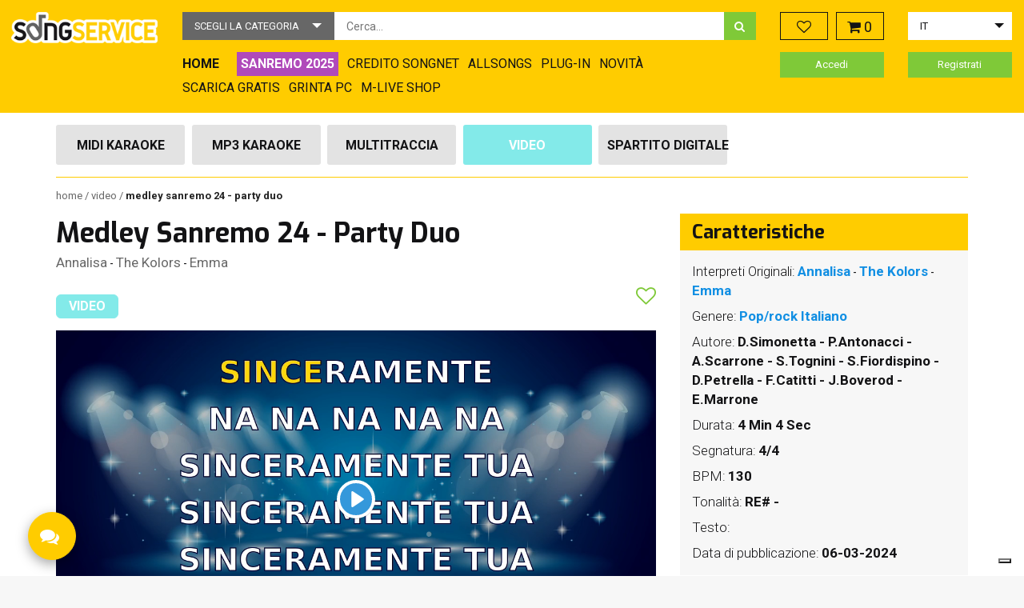

--- FILE ---
content_type: text/html; charset=UTF-8
request_url: https://songservice.it/medley-sanremo-24-party-duo-video-18359.html
body_size: 21339
content:
<!doctype html>
<html lang="it">
    <head prefix="og: http://ogp.me/ns# fb: http://ogp.me/ns/fb# product: http://ogp.me/ns/product#">
        <script>
    var LOCALE = 'it\u002DIT';
    var BASE_URL = 'https\u003A\u002F\u002Fsongservice.it\u002F';
    var require = {
        'baseUrl': 'https\u003A\u002F\u002Fsongservice.it\u002Fstatic\u002Fversion1768467631\u002Ffrontend\u002FMbertu\u002Fsongservice\u002Fit_IT'
    };</script>        <meta charset="utf-8"/>
<meta name="title" content="Medley Sanremo 24 - Party Duo Karaoke - Annalisa - The Kolors - Emma Base musicale Video | Songservice"/>
<meta name="description" content="Scarica la base Karaoke Video di Medley Sanremo 24 - Party Duo dell’interprete originale Annalisa - The Kolors - Emma. La canzone è presente su Song Service nel genere musicale Pop/rock Italiano."/>
<meta name="keywords" content="Video, Karaoke, Medley Sanremo 24 - Party Duo, Annalisa - The Kolors - Emma, Base Musicale, Song Service"/>
<meta name="robots" content="INDEX,FOLLOW"/>
<meta name="viewport" content="width=device-width, initial-scale=1"/>
<title>Medley Sanremo 24 - Party Duo Karaoke - Annalisa - The Kolors - Emma Base musicale Video | Songservice</title>
<link  rel="stylesheet" type="text/css"  media="all" href="https://songservice.it/static/version1768467631/frontend/Mbertu/songservice/it_IT/Mirasvit_Rma/css/source/module.css" />
<link  rel="stylesheet" type="text/css"  media="all" href="https://songservice.it/static/version1768467631/frontend/Mbertu/songservice/it_IT/mage/calendar.css" />
<link  rel="stylesheet" type="text/css"  media="all" href="https://songservice.it/static/version1768467631/frontend/Mbertu/songservice/it_IT/css/styles.css" />
<link  rel="stylesheet" type="text/css"  media="all" href="https://songservice.it/static/version1768467631/frontend/Mbertu/songservice/it_IT/jquery/uppy/dist/uppy-custom.css" />
<link  rel="stylesheet" type="text/css"  media="all" href="https://songservice.it/static/version1768467631/frontend/Mbertu/songservice/it_IT/Trustpilot_Reviews/css/trustpilot.min.css" />
<link  rel="stylesheet" type="text/css"  media="all" href="https://songservice.it/static/version1768467631/frontend/Mbertu/songservice/it_IT/Mbertu_MlivePlayerMagento/css/plyr.css" />
<script  type="text/javascript"  src="https://songservice.it/static/version1768467631/_cache/merged/be8b37fb329fbdd46078bc2a3f069f8f.min.js"></script>
<link  rel="icon" type="image/x-icon" href="https://songservice.it/media/favicon/stores/1/favicon.ico" />
<link  rel="shortcut icon" type="image/x-icon" href="https://songservice.it/media/favicon/stores/1/favicon.ico" />
        
<!-- Google Tag Manager by MagePal -->
<script type="text/javascript">
    window.dataLayer = window.dataLayer || [];

    window.dataLayer.push({"ecommerce":{"currencyCode":"EUR"},"pageType":"catalog_product_view","list":"detail"});

window.dataLayer.push({"event":"productPage","product":{"id":"154363","sku":"36a25d36e68838e97578460c338f9e5b","parent_sku":"36a25d36e68838e97578460c338f9e5b","product_type":"virtual","name":"Medley Sanremo 24 - Party Duo","price":2.45,"attribute_set_id":"13","path":"Medley Sanremo 24 - Party Duo","category":null,"image_url":"https:\/\/songservice.it\/media\/catalog\/productno_selection"}});
    (function(w,d,s,l,i){w[l]=w[l]||[];w[l].push({'gtm.start':
            new Date().getTime(),event:'gtm.js'});var f=d.getElementsByTagName(s)[0],
        j=d.createElement(s),dl=l!='dataLayer'?'&l='+l:'';j.async=true;j.src=
        'https://www.googletagmanager.com/gtm.js?id='+i+dl;f.parentNode.insertBefore(j,f);
    })(window,document,'script','dataLayer','GTM-KPM9LMZ');
</script>


<script type="text/x-magento-init">
    {
        "*": {
            "magepalGtmDatalayer": {
                "dataLayer": "dataLayer"
            }
        }
    }
</script>
<!-- End Google Tag Manager by MagePal -->
    <script type="text/x-magento-init">
        {
            "*": {
                "Magento_PageCache/js/form-key-provider": {
                    "isPaginationCacheEnabled":
                        0                }
            }
        }
    </script>
<script type="text/x-magento-init">
    {
        "#maincontent": { "tracking": {}}
    }
</script>
<meta property="og:type" content="product"/>

    <meta property="og:title" content="Medley Sanremo 24 - Party Duo Karaoke - Annalisa - The Kolors - Emma Base musicale Video"/>

    <meta property="og:description" content="Scarica la base Karaoke Video di Medley Sanremo 24 - Party Duo dell’interprete originale Annalisa - The Kolors - Emma. La canzone è presente su Song Service nel genere musicale Pop/rock Italiano."/>

<meta property="og:url" content="https://songservice.it/medley-sanremo-24-party-duo-video-18359.html"/>


<meta property="og:site_name" content="Main Website"/>

    <meta property="product:price:amount" content="2.99"/>
    <meta property="product:price:currency" content="EUR"/>
    </head>
    <body data-container="body" data-mage-init='{"mlive_loader": {}}' class="page-product-video catalog-product-view product-medley-sanremo-24-party-duo-video-18359 page-layout-2columns-right">
        
<!-- Google Tag Manager by MagePal -->
<noscript><iframe src="//www.googletagmanager.com/ns.html?id=GTM-KPM9LMZ"
height="0" width="0" style="display:none;visibility:hidden"></iframe></noscript>
<!-- End Google Tag Manager by MagePal -->

<script type="text/x-magento-init">
    {
        "*": {
            "Magento_PageBuilder/js/widget-initializer": {
                "config": {"[data-content-type=\"slider\"][data-appearance=\"default\"]":{"Magento_PageBuilder\/js\/content-type\/slider\/appearance\/default\/widget":false},"[data-content-type=\"map\"]":{"Magento_PageBuilder\/js\/content-type\/map\/appearance\/default\/widget":false},"[data-content-type=\"row\"]":{"Magento_PageBuilder\/js\/content-type\/row\/appearance\/default\/widget":false},"[data-content-type=\"tabs\"]":{"Magento_PageBuilder\/js\/content-type\/tabs\/appearance\/default\/widget":false},"[data-content-type=\"slide\"]":{"Magento_PageBuilder\/js\/content-type\/slide\/appearance\/default\/widget":{"buttonSelector":".pagebuilder-slide-button","showOverlay":"hover","dataRole":"slide"}},"[data-content-type=\"banner\"]":{"Magento_PageBuilder\/js\/content-type\/banner\/appearance\/default\/widget":{"buttonSelector":".pagebuilder-banner-button","showOverlay":"hover","dataRole":"banner"}},"[data-content-type=\"buttons\"]":{"Magento_PageBuilder\/js\/content-type\/buttons\/appearance\/inline\/widget":false},"[data-content-type=\"products\"][data-appearance=\"carousel\"]":{"Magento_PageBuilder\/js\/content-type\/products\/appearance\/carousel\/widget":false}},
                "breakpoints": {"desktop":{"label":"Desktop","stage":true,"default":true,"class":"desktop-switcher","icon":"Magento_PageBuilder::css\/images\/switcher\/switcher-desktop.svg","conditions":{"min-width":"1024px"},"options":{"products":{"default":{"slidesToShow":"5"}}}},"tablet":{"conditions":{"max-width":"1024px","min-width":"768px"},"options":{"products":{"default":{"slidesToShow":"4"},"continuous":{"slidesToShow":"3"}}}},"mobile":{"label":"Mobile","stage":true,"class":"mobile-switcher","icon":"Magento_PageBuilder::css\/images\/switcher\/switcher-mobile.svg","media":"only screen and (max-width: 768px)","conditions":{"max-width":"768px","min-width":"640px"},"options":{"products":{"default":{"slidesToShow":"3"}}}},"mobile-small":{"conditions":{"max-width":"640px"},"options":{"products":{"default":{"slidesToShow":"2"},"continuous":{"slidesToShow":"1"}}}}}            }
        }
    }
</script>
    <noscript>
        <div class="message global noscript">
            <div class="content">
                <p>
                    <strong>I JavaScript sembrano essere disabilitati nel tuo browser.</strong>
                    <span>
                        Per una migliore esperienza sul nostro sito, assicurati di attivare i javascript nel tuo browser.                    </span>
                </p>
            </div>
        </div>
    </noscript>

<script>
    window.cookiesConfig = window.cookiesConfig || {};
    window.cookiesConfig.secure = true;
</script><script>    require.config({
        map: {
            '*': {
                wysiwygAdapter: 'mage/adminhtml/wysiwyg/tiny_mce/tinymceAdapter'
            }
        }
    });</script><script>    require.config({
        paths: {
            googleMaps: 'https\u003A\u002F\u002Fmaps.googleapis.com\u002Fmaps\u002Fapi\u002Fjs\u003Fv\u003D3.53\u0026key\u003D'
        },
        config: {
            'Magento_PageBuilder/js/utils/map': {
                style: '',
            },
            'Magento_PageBuilder/js/content-type/map/preview': {
                apiKey: '',
                apiKeyErrorMessage: 'You\u0020must\u0020provide\u0020a\u0020valid\u0020\u003Ca\u0020href\u003D\u0027https\u003A\u002F\u002Fsongservice.it\u002Fadminhtml\u002Fsystem_config\u002Fedit\u002Fsection\u002Fcms\u002F\u0023cms_pagebuilder\u0027\u0020target\u003D\u0027_blank\u0027\u003EGoogle\u0020Maps\u0020API\u0020key\u003C\u002Fa\u003E\u0020to\u0020use\u0020a\u0020map.'
            },
            'Magento_PageBuilder/js/form/element/map': {
                apiKey: '',
                apiKeyErrorMessage: 'You\u0020must\u0020provide\u0020a\u0020valid\u0020\u003Ca\u0020href\u003D\u0027https\u003A\u002F\u002Fsongservice.it\u002Fadminhtml\u002Fsystem_config\u002Fedit\u002Fsection\u002Fcms\u002F\u0023cms_pagebuilder\u0027\u0020target\u003D\u0027_blank\u0027\u003EGoogle\u0020Maps\u0020API\u0020key\u003C\u002Fa\u003E\u0020to\u0020use\u0020a\u0020map.'
            },
        }
    });</script><script>
    require.config({
        shim: {
            'Magento_PageBuilder/js/utils/map': {
                deps: ['googleMaps']
            }
        }
    });</script><div class="page-wrapper"><header class="header-container"><div class="container-fluid"><div class="row"><div class="header-left col-xs-12 col-md-2 col-lg-2"><div class="row row-flex">
    <div class="col-xs-7 col-md-12">
                    <a class="logo" href="https://songservice.it/" title="Songservice - Il negozio di basi musicali">
                        <img src="https://songservice.it/static/version1768467631/frontend/Mbertu/songservice/it_IT/images/logo.png"
                     alt="Songservice - Il negozio di basi musicali"
                                                          />
                    </a>
            </div>
    <div class="col-xs-5 hidden-md hidden-lg text-right">
        <span data-action="toggle-nav" class="btn btn-toggle-menu nav-toggle"><i class="icon icon-bars"></i><span>Menu</span></span>
    </div>
</div>
</div><div class="header-center col-xs-12 col-md-7"><div class="block block-search">
    <div class="block block-content">
        <form class="form minisearch" id="search_mini_form" action="https://songservice.it/mlivecatalogsearch/result/" method="get">
            <div class="field search">
                <div class="control">
                    <select id="searchTarget" name="attribute-set-id" class="hidden">
                        <option value="">
                            Scegli la categoria                        </option>
                                                    <option value="11" >
                                Midi Karaoke                            </option>
                                                    <option value="12" >
                                Mp3 Karaoke                            </option>
                                                    <option value="13" >
                                Video                            </option>
                                                    <option value="14" >
                                Multitraccia                            </option>
                                                    <option value="15" >
                                Spartito Digitale                            </option>
                                                    <option value="bundle" >
                                Compilations                            </option>
                                                    <option value="genres" >
                                 Generi                            </option>
                                                    <option value="interpreters" >
                                 Interpreti                            </option>
                                            </select>
                    <input id="search"
                           data-mage-init='{"mlive_re_magento":{
                                "formSelector":"#search_mini_form",
                                "url":"https://songservice.it/mlive_products/search/preview/",
                                "destinationSelector":"#search_autocomplete",
                                "searchTarget":"#searchTarget",
                                "preview":"#previewContainer",
                                "elementId":"#search",
                                "noElements": "Nessun risultato",
                                "btnLabel": "Tutti i risultati"}
                           }'
                           type="text"
                           name="q"
                           value=""
                           placeholder="Cerca..."
                           class="input-text"
                           maxlength="256"
                           role="combobox"
                           aria-haspopup="false"
                           aria-autocomplete="both"
                           autocomplete="off"/>
                    <button type="submit"
                           title="Cerca"
                           class="action search">
                           <i class="icon icon-search" aria-hidden="true"></i>
                    </button>
                    <div class="hidden">
                        <div id="previewContainer" class="search-preview"></div>
                    </div>
                    <div class="clearfix"></div>
                </div>
            </div>
        </form>
    </div>
</div>
<nav id="topMenu" class="navigation hidden-xs hidden-sm" data-action="navigation">
    <div class="widget block block-link">
    <a href="/" title="Home">
        <span>Home</span>
    </a>
</div>
<div class="widget block block-static-block">
    </div>
<div class="widget block block-static-block">
    <div data-content-type="html" data-appearance="default" data-element="main" data-decoded="true"><div class="widget block block-link" style="background-color: #B04ABA; color: #fff; padding: 0px 5px;"><a title="Le basi musicali di Sanremo 2025" href="/sanremo_2025"> <span style="color: #fff; font-weight: bold;">SANREMO 2025</span> </a></div></div></div>
<div class="widget block block-link">
    <a href="/songnets" title="Credito Songnet">
        <span>Credito Songnet</span>
    </a>
</div>
<div class="widget block block-link">
    <a href="/abbonamento/" title="Abbonamento Allsongs">
        <span>Allsongs</span>
    </a>
</div>
<div class="widget block block-link">
    <a href="/plug-in/" title="Plug-in">
        <span>Plug-in</span>
    </a>
</div>
<div class="widget block block-link">
    <a href="/aggiornamenti" title="Novità">
        <span>Novità</span>
    </a>
</div>
<div class="widget block block-link">
    <a href="/basi-gratis/" title="Scarica Gratis">
        <span>Scarica Gratis</span>
    </a>
</div>
<div class="widget block block-cms-link">
    <a href="https://songservice.it/grinta-pc" title="Grinta PC">
        <span>Grinta PC</span>
    </a>
</div>
<div class="widget block block-cms-link">
    <a href="https://songservice.it/prodotti-m-live" title="Prodotti Hardware">
        <span>M-LIVE SHOP</span>
    </a>
</div>
</nav>
<script type="text/x-magento-init">
    {
        "#topMenu":{
            "mlive_top_menu":{
                "current_url": "https://songservice.it/medley-sanremo-24-party-duo-video-18359.html",
                "base_url": "https://songservice.it/"
            }
        }
    }
</script>
</div><div class="header-right col-xs-12 col-md-3"><div class="row"><div class="col-xs-12 col-md-6"><div class="row">
    <div class="col-xs-6 nopadding-right-md">
        <div class="wishlist">
            <a href="/wishlist" class="btn btn-wishlist">
                <i class="icon icon-heart-o"></i>
                <span class="counter" data-mage-init='{
                        "wishlist_counter":{}
                    }'></span>
            </a>
        </div>
    </div>
    <div class="col-xs-6 nopadding-left-md">
        <div data-block="minicart" class="minicart-wrapper">
            <div id="mliveMinicart" class="btn btn-showcart" data-bind="scope: 'minicart_content'">
                <span class="icon icon-shopping-cart"></span>
                <span class="counter qty empty"
                      data-bind="css: { empty: !!getCartParam('summary_count') == false }, blockLoader: isLoading">
                    <span class="counter-number"><!-- ko text: getCartParam('summary_count') --><!-- /ko --></span>
                    <span class="counter-label">
                    <!-- ko if: getCartParam('summary_count') -->
                        <!-- ko text: getCartParam('summary_count') --><!-- /ko -->
                        <!-- ko i18n: 'items' --><!-- /ko -->
                        <!-- /ko -->
                    </span>
                </span>
            </div>
			                <div id="minicartTippyTemplate">
                    <div class="block block-minicart empty">
                        <div id="minicart-content-wrapper" data-bind="scope: 'minicart_content'">
                            <!-- ko template: getTemplate() --><!-- /ko -->
                        </div>
						                    </div>
                </div>
			            <script>
                window.checkout = {"shoppingCartUrl":"https:\/\/songservice.it\/checkout\/cart\/","checkoutUrl":"https:\/\/songservice.it\/checkout\/","updateItemQtyUrl":"https:\/\/songservice.it\/checkout\/sidebar\/updateItemQty\/","removeItemUrl":"https:\/\/songservice.it\/checkout\/sidebar\/removeItem\/","imageTemplate":"Magento_Catalog\/product\/image_with_borders","baseUrl":"https:\/\/songservice.it\/","minicartMaxItemsVisible":5,"websiteId":"1","maxItemsToDisplay":10,"storeId":"1","storeGroupId":"1","agreementIds":["1"],"payPalBraintreeClientToken":"[base64]","customerLoginUrl":"https:\/\/songservice.it\/customer\/account\/login\/referer\/aHR0cHM6Ly9zb25nc2VydmljZS5pdC9tZWRsZXktc2FucmVtby0yNC1wYXJ0eS1kdW8tdmlkZW8tMTgzNTkuaHRtbA~~\/","isRedirectRequired":false,"autocomplete":"off","captcha":{"user_login":{"isCaseSensitive":false,"imageHeight":50,"imageSrc":"","refreshUrl":"https:\/\/songservice.it\/captcha\/refresh\/","isRequired":false,"timestamp":1768569397}}};
            </script>
            <script type="text/x-magento-init">
                {
                    "[data-block='minicart']": {
                        "Magento_Ui/js/core/app": {"components":{"minicart_content":{"children":{"subtotal.container":{"children":{"subtotal":{"children":{"subtotal.totals":{"config":{"display_cart_subtotal_incl_tax":1,"display_cart_subtotal_excl_tax":0,"template":"Magento_Tax\/checkout\/minicart\/subtotal\/totals"},"children":{"subtotal.totals.msrp":{"component":"Magento_Msrp\/js\/view\/checkout\/minicart\/subtotal\/totals","config":{"displayArea":"minicart-subtotal-hidden","template":"Magento_Msrp\/checkout\/minicart\/subtotal\/totals"}}},"component":"Magento_Tax\/js\/view\/checkout\/minicart\/subtotal\/totals"}},"component":"uiComponent","config":{"template":"Mbertu_MliveSongserviceTheme\/minicart\/subtotal"}}},"component":"uiComponent","config":{"displayArea":"subtotalContainer"}},"item.renderer":{"component":"uiComponent","config":{"displayArea":"defaultRenderer","template":"Mbertu_MliveSongserviceTheme\/minicart\/item\/default"},"children":{"checkout.cart.item.price.sidebar":{"component":"uiComponent","config":{"template":"Magento_Checkout\/minicart\/item\/price","displayArea":"priceSidebar"}}}},"extra_info":{"component":"uiComponent","config":{"displayArea":"extraInfo"},"children":{"paypal_braintree_message":{"component":"PayPal_Braintree\/js\/messages\/mini-cart"}}},"promotion":{"component":"uiComponent","config":{"displayArea":"promotion"}}},"config":{"itemRenderer":{"default":"defaultRenderer","simple":"defaultRenderer","virtual":"defaultRenderer"},"template":"Mbertu_MliveSongserviceTheme\/minicart\/content"},"component":"Magento_Checkout\/js\/view\/minicart"}},"types":[]}                    }
                }
            </script>
            <script type="text/x-magento-init">
                {
                    "[data-block='minicart']": {
                        "mlive_minicart": {
                            "node": "#mliveMinicart",
                            "template": "#minicartTippyTemplate"
                        }
                    }
                }
            </script>
        </div>
    </div>
</div></div><div class="col-xs-12 col-md-6"><div class="flex-container"><script type="text/x-magento-init">{"#currencySwitcherSelect": {"mlive_store_switcher":{}}}</script><div class="switcher store switcher-store" id="switcherStore">
    <select id="storeSwitcherSelect">
                <option
            value="2"
            data-post='{"action":"https:\/\/songservice.it\/stores\/store\/redirect\/","data":{"___store":"en","___from_store":"it","uenc":"aHR0cHM6Ly9vbGQuc29uZy1zZXJ2aWNlLmNvbS9tZWRsZXktc2FucmVtby0yNC1wYXJ0eS1kdW8tdmlkZW8tMTgzNTkuaHRtbD9fX19zdG9yZT1lbg~~"}}'
            >
                        en        </option>
            <option
            value="1"
            data-post='{"action":"https:\/\/songservice.it\/stores\/store\/redirect\/","data":{"___store":"it","___from_store":"it","uenc":"aHR0cHM6Ly9zb25nc2VydmljZS5pdC9tZWRsZXktc2FucmVtby0yNC1wYXJ0eS1kdW8tdmlkZW8tMTgzNTkuaHRtbD9fX19zdG9yZT1pdA~~"}}'
                            selected
            >
                        it        </option>
            <option
            value="3"
            data-post='{"action":"https:\/\/songservice.it\/stores\/store\/redirect\/","data":{"___store":"de","___from_store":"it","uenc":"aHR0cHM6Ly9zb25nLXNlcnZpY2UuZGUvbWVkbGV5LXNhbnJlbW8tMjQtcGFydHktZHVvLXZpZGVvLTE4MzU5Lmh0bWw_X19fc3RvcmU9ZGU~"}}'
            >
                        de        </option>
        </select>
</div>
<script type="text/x-magento-init">{"#storeSwitcherSelect": {"mlive_store_switcher":{}}}</script>
</div></div></div><div class="row"><div class="col-xs-6">
<a href="https://songservice.it/customer/account/login/referer/aHR0cHM6Ly9zb25nc2VydmljZS5pdC9tZWRsZXktc2FucmVtby0yNC1wYXJ0eS1kdW8tdmlkZW8tMTgzNTkuaHRtbA~~/" class="header-customer-links accedi" >
    Accedi</a>
</div><div class="col-xs-6">
<a href="https://songservice.it/customer/account/create/" class="header-customer-links accedi">
    Registrati</a>
</div></div></div></div><div class="row"><div class="col-xs-12"><a class="action skip contentarea"
   href="#contentarea">
    <span>
        Vai al contenuto    </span>
</a>
</div></div></div></header><div class="container"><div class="page-top-content"><div class="row"><div class="col-xs-12 col-md-9"><div class="file-type-menu-container">
    <nav id="desktopProductMenu" class="desktop-products-menu hidden-xs">
        <ul class="row">
                            <li class="menu-element col-xs-12 col-sm-24">
                    <h2><a href="https://songservice.it/?type=11" class="btn btn-menu menu-attributes-sets mlive-midi  track-click" data-category="Format_Selector" data-action="change" data-label="mlive-midi" data-attribute-set-id="11">Midi Karaoke</a></h2>
                </li>
                            <li class="menu-element col-xs-12 col-sm-24">
                    <h2><a href="https://songservice.it/?type=12" class="btn btn-menu menu-attributes-sets mlive-mp3  track-click" data-category="Format_Selector" data-action="change" data-label="mlive-mp3" data-attribute-set-id="12">Mp3 Karaoke</a></h2>
                </li>
                            <li class="menu-element col-xs-12 col-sm-24">
                    <h2><a href="https://songservice.it/?type=14" class="btn btn-menu menu-attributes-sets mlive-mt  track-click" data-category="Format_Selector" data-action="change" data-label="mlive-mt" data-attribute-set-id="14">Multitraccia</a></h2>
                </li>
                            <li class="menu-element col-xs-12 col-sm-24">
                    <h2><a href="https://songservice.it/?type=13" class="btn btn-menu menu-attributes-sets mlive-video selected track-click" data-category="Format_Selector" data-action="change" data-label="mlive-video" data-attribute-set-id="13">Video</a></h2>
                </li>
                            <li class="menu-element col-xs-12 col-sm-24">
                    <h2><a href="https://songservice.it/?type=15" class="btn btn-menu menu-attributes-sets mlive-digital-score  track-click" data-category="Format_Selector" data-action="change" data-label="mlive-digital-score" data-attribute-set-id="15">Spartito Digitale</a></h2>
                </li>
                    </ul>
    </nav>
    <div id="phoneProductMenu" class="phone-products-menu visible-xs">
        <select>
            <option>
                Seleziona il tipo di file            </option>
                            <option value="11"  data-href="https://songservice.it/?type=11">
                    Midi Karaoke                </option>
                            <option value="12"  data-href="https://songservice.it/?type=12">
                    Mp3 Karaoke                </option>
                            <option value="14"  data-href="https://songservice.it/?type=14">
                    Multitraccia                </option>
                            <option value="13" selected data-href="https://songservice.it/?type=13">
                    Video                </option>
                            <option value="15"  data-href="https://songservice.it/?type=15">
                    Spartito Digitale                </option>
                    </select>
    </div>
</div>
<script type="text/x-magento-init">
    {
        ".file-type-menu-container":{
            "mlive_file_type_menu":{
                "phoneMenu":"#phoneProductMenu select"
            }
        }
    }
</script>
</div></div></div><div class="row"><div class="col-xs-12"><div class="breadcrumbs">
    <ul class="items">
                    <li class="item home">
                            <a href="https://songservice.it/" title="Vai alla Home Page">
                    Home                </a>
                        </li>
                    <li class="item attribute_set">
                            Video                        </li>
                    <li class="item product_name">
                            <strong>Medley Sanremo 24 - Party Duo</strong>
                        </li>
            </ul>
</div>
</div></div></div><main id="maincontent" class="page-main container"><a id="contentarea" tabindex="-1"></a>
<div class="columns-top"><div class="page messages"><div data-placeholder="messages"></div>
<div class="messages-wrapper" data-bind="scope: 'messages'">
    <div data-bind="visible: isVisible()">
        <div role="alert" data-bind="foreach: { data: cookieMessages, as: 'message' }" class="cookie-messages-list">
          <div data-bind="attr: {
                class: 'bounceInRight animated message-' + message.type + ' ' + message.type + ' message',
                'data-ui-id': 'message-' + message.type
            }">
              <div data-bind="html: message.text"></div>
              <div class="close-message" style="display: none;" data-bind="visible: true, click: $parent.RemoveMessage"><i class="icon icon-times" aria-hidden="true"></i></div>
          </div>
        </div>
        <div role="alert" data-bind="foreach: { data: messages().messages, as: 'message' }" class="messages-list">
          <div data-bind="attr: {
                class: 'bounceInRight animated message-' + message.type + ' ' + message.type + ' message'  ,
                'data-ui-id': 'message-' + message.type
            }">
              <div data-bind="html: message.text"></div>
              <div class="close-message" style="display: none;" data-bind="visible: true, click: $parent.RemoveMessage"><i class="icon icon-times" aria-hidden="true"></i></div>
          </div>
        </div>
    </div>
</div>
<script type="text/x-magento-init">
  { "*": { "Magento_Ui/js/core/app": { "components": { "messages": { "component": "Magento_Theme/js/view/messages" } } } } }
</script></div></div><div id="columns" class="columns"><div class="row"><div class="col-xs-12 col-md-8"><div class="page-title-wrapper&#x20;product">
    <h1 class="page-title"
                >
        <span class="base" data-ui-id="page-title-wrapper" >Medley Sanremo 24 - Party Duo</span>    </h1>
    </div>
<h2 class="product-main-artist-container">
                            <a href="https://songservice.it/video-karaoke/annalisa/" class="product-main-artist">Annalisa</a>
                     -         <a href="https://songservice.it/video-karaoke/the-kolors/" class="product-main-artist">The Kolors</a>
                     -         <a href="https://songservice.it/video-karaoke/emma/" class="product-main-artist">Emma</a>
    </h2>
<h2 class="file-type-container">
    <span class="type mlive-video">Video            </span>
</h2>
<div class="wishlist-button-container">
    <a href="#"
       class="action towishlist"
       title="Aggiungi&#x20;alla&#x20;lista&#x20;desideri"
       aria-label="Aggiungi&#x20;alla&#x20;lista&#x20;desideri"
       data-action="add-to-wishlist"
       role="button"
       data-mage-init='{
                "wishlist_manager":{
                    "product_id": 154363                }
            }'>
        <span class="icon icon-heart-o add"></span>
        <span class="icon icon-heart remove"></span>
        <span class="label">Fav</span>
    </a>
</div>
<input name="form_key" type="hidden" value="Jhm6npb83HP3lMhl" /><script type="text/x-magento-init">
    {
        "body": {
            "pageCache": {"url":"https:\/\/songservice.it\/page_cache\/block\/render\/id\/154363\/","handles":["default","catalog_product_view","catalog_product_view_type_virtual","catalog_product_view_id_154363","catalog_product_view_sku_36a25d36e68838e97578460c338f9e5b","catalog_product_detail_mlive_video","catalog_product_detail_mlive_video_type_virtual","catalog_product_detail_mlive_video_id_154363","catalog_product_detail_mlive_video_sku_36a25d36e68838e97578460c338f9e5b"],"originalRequest":{"route":"catalog","controller":"product","action":"view","uri":"\/medley-sanremo-24-party-duo-video-18359.html"},"versionCookieName":"private_content_version"}        }
    }
</script>
<script type="text/x-magento-init">
	{
		"body": {
			"pricelistManager": {}
		}
	}
</script>
<div id="loginManager" data-bind="scope:'loginManager'">
    <!-- ko template: getTemplate() --><!-- /ko -->
    <script type="text/x-magento-init">
        {
            "#loginManager": {
                "Magento_Ui/js/core/app": {
                    "components": {
                        "loginManager": {
                            "component": "Mbertu_PersistentLogin/js/login-manager"
                        }
                    }
                }
            }
        }
    </script>
</div>
<script text="x-magento-init">
    require([
        'Magento_Customer/js/customer-data'
    ], function (customerData) {
        var sections = ['cart'];
        customerData.invalidate(sections);
    });
</script>

<script>
require([
    'jquery'
], function($){

//<![CDATA[
    $.extend(true, $, {
        calendarConfig: {
            dayNames: ["domenica","luned\u00ec","marted\u00ec","mercoled\u00ec","gioved\u00ec","venerd\u00ec","sabato"],
            dayNamesMin: ["dom","lun","mar","mer","gio","ven","sab"],
            monthNames: ["gennaio","febbraio","marzo","aprile","maggio","giugno","luglio","agosto","settembre","ottobre","novembre","dicembre"],
            monthNamesShort: ["gen","feb","mar","apr","mag","giu","lug","ago","set","ott","nov","dic"],
            infoTitle: 'Informazioni\u0020sul\u0020calendario',
            firstDay: 1,
            closeText: 'Chiudi',
            currentText: 'Vai\u0020ad\u0020oggi',
            prevText: 'Precedente',
            nextText: 'Successivo',
            weekHeader: 'WK',
            timeText: 'Orario',
            hourText: 'Ora',
            minuteText: 'Minuto',
            dateFormat: "D, d M yy", // $.datepicker.RFC_2822
            showOn: 'button',
            showAnim: '',
            changeMonth: true,
            changeYear: true,
            buttonImageOnly: null,
            buttonImage: null,
            showButtonPanel: true,
            showWeek: true,
            timeFormat: '',
            showTime: false,
            showHour: false,
            showMinute: false
        }
    });

    enUS = {"m":{"wide":["January","February","March","April","May","June","July","August","September","October","November","December"],"abbr":["Jan","Feb","Mar","Apr","May","Jun","Jul","Aug","Sep","Oct","Nov","Dec"]}}; // en_US locale reference
//]]>

});</script><script type="text/x-magento-init">
    {
        "body": {
            "requireCookie": {"noCookieUrl":"https:\/\/songservice.it\/cookie\/index\/noCookies\/","triggers":[".action.towishlist"],"isRedirectCmsPage":true}        }
    }
</script>
<div id="authenticationPopup" data-bind="scope:'authenticationPopup'" style="display: none;">
    <script>
        window.authenticationPopup = {"autocomplete":"off","customerRegisterUrl":"https:\/\/songservice.it\/customer\/account\/create\/","customerForgotPasswordUrl":"https:\/\/songservice.it\/customer\/account\/forgotpassword\/","baseUrl":"https:\/\/songservice.it\/","customerLoginUrl":"https:\/\/songservice.it\/customer\/ajax\/login\/"};
    </script>
    <!-- ko template: getTemplate() --><!-- /ko -->
    <script type="text/x-magento-init">
        {
            "#authenticationPopup": {
                "Magento_Ui/js/core/app": {"components":{"authenticationPopup":{"component":"Magento_Customer\/js\/view\/authentication-popup","children":{"messages":{"component":"Magento_Ui\/js\/view\/messages","displayArea":"messages"},"captcha":{"component":"Magento_Captcha\/js\/view\/checkout\/loginCaptcha","displayArea":"additional-login-form-fields","formId":"user_login","configSource":"checkout"},"recaptcha":{"component":"Magento_ReCaptchaFrontendUi\/js\/reCaptcha","displayArea":"additional-login-form-fields","reCaptchaId":"recaptcha-popup-login","settings":{"rendering":{"sitekey":"6LcSRuoqAAAAAMqGRnNShtjXRpEZnvZTH4rLGwQo","badge":"inline","size":"invisible","theme":"light","hl":""},"invisible":true}}}}}}            },
            "*": {
                "Mbertu_MliveSongserviceTheme/js/mlive-block-loader": ""
            }
        }
    </script>
</div>
<script type="text/x-magento-init">
    {
        "*": {
            "Magento_Customer/js/section-config": {
                "sections": {"stores\/store\/switch":["*"],"stores\/store\/switchrequest":["*"],"directory\/currency\/switch":["*","mlive-customer-songnets-credit"],"*":["messages","apptrian_facebook_pixel_matching_section"],"customer\/account\/logout":["*","recently_viewed_product","recently_compared_product","persistent","customer-newsletter-subscription","mlive-customer-songnets-credit","mlive-customer-name","mlive-customer-country","mlive-customer-m5plus-list","mlive-customer-products","mlive-customer-newsletter","customer"],"customer\/account\/loginpost":["*","customer-newsletter-subscription","mlive-customer-songnets-credit","mlive-customer-name","mlive-customer-country","mlive-customer-m5plus-list","mlive-customer-products","mlive-customer-newsletter","customer"],"customer\/account\/createpost":["*","customer-newsletter-subscription","mlive-customer-songnets-credit","mlive-customer-name","mlive-customer-country","mlive-customer-m5plus-list","mlive-customer-products","mlive-customer-newsletter","customer"],"customer\/account\/editpost":["*","customer-newsletter-subscription","mlive-customer-songnets-credit","mlive-customer-name","mlive-customer-newsletter","customer"],"customer\/ajax\/login":["checkout-data","cart","captcha","customer-newsletter-subscription","mlive-quote-total","mlive-customer-songnets-credit","mlive-customer-name","mlive-customer-country","mlive-customer-m5plus-list","mlive-customer-products","mlive-customer-newsletter","customer"],"catalog\/product_compare\/add":["compare-products","gtm"],"catalog\/product_compare\/remove":["compare-products"],"catalog\/product_compare\/clear":["compare-products"],"sales\/guest\/reorder":["cart"],"sales\/order\/reorder":["cart"],"checkout\/cart\/add":["cart","directory-data","magepal-gtm-jsdatalayer","magepal-eegtm-jsdatalayer","mlive-quote-total","gtm"],"checkout\/cart\/delete":["cart","magepal-gtm-jsdatalayer","magepal-eegtm-jsdatalayer","mlive-quote-total","gtm"],"checkout\/cart\/updatepost":["cart","magepal-gtm-jsdatalayer","magepal-eegtm-jsdatalayer","mlive-quote-total"],"checkout\/cart\/updateitemoptions":["cart","magepal-gtm-jsdatalayer","magepal-eegtm-jsdatalayer","mlive-quote-total"],"checkout\/cart\/couponpost":["cart","magepal-gtm-jsdatalayer","mlive-quote-total"],"checkout\/cart\/estimatepost":["cart","magepal-gtm-jsdatalayer","mlive-quote-total"],"checkout\/cart\/estimateupdatepost":["cart","magepal-gtm-jsdatalayer","mlive-quote-total"],"checkout\/onepage\/saveorder":["cart","checkout-data","last-ordered-items","magepal-gtm-jsdatalayer","mlive-quote-total","mlive-customer-songnets-credit","mlive-customer-products"],"checkout\/sidebar\/removeitem":["cart","magepal-gtm-jsdatalayer","magepal-eegtm-jsdatalayer","mlive-quote-total","gtm"],"checkout\/sidebar\/updateitemqty":["cart","magepal-gtm-jsdatalayer","magepal-eegtm-jsdatalayer","mlive-quote-total"],"rest\/*\/v1\/carts\/*\/payment-information":["cart","last-ordered-items","captcha","instant-purchase","magepal-gtm-jsdatalayer","customer-newsletter-subscription","mlive-quote-total","mlive-customer-songnets-credit","mlive-customer-products","mlive-customer-newsletter","gtm"],"rest\/*\/v1\/guest-carts\/*\/payment-information":["cart","captcha","magepal-gtm-jsdatalayer","customer-newsletter-subscription","mlive-quote-total","mlive-customer-songnets-credit","mlive-customer-products","mlive-customer-newsletter","gtm"],"rest\/*\/v1\/guest-carts\/*\/selected-payment-method":["cart","checkout-data","magepal-gtm-jsdatalayer","mlive-quote-total"],"rest\/*\/v1\/carts\/*\/selected-payment-method":["cart","checkout-data","instant-purchase","magepal-gtm-jsdatalayer","mlive-quote-total"],"customer\/address\/*":["instant-purchase"],"customer\/account\/*":["instant-purchase"],"vault\/cards\/deleteaction":["instant-purchase"],"multishipping\/checkout\/overviewpost":["cart"],"paypal\/express\/placeorder":["cart","checkout-data","mlive-quote-total"],"paypal\/payflowexpress\/placeorder":["cart","checkout-data","mlive-quote-total"],"paypal\/express\/onauthorization":["cart","checkout-data"],"persistent\/index\/unsetcookie":["persistent"],"review\/product\/post":["review"],"paymentservicespaypal\/smartbuttons\/placeorder":["cart","checkout-data"],"paymentservicespaypal\/smartbuttons\/cancel":["cart","checkout-data"],"wishlist\/index\/add":["wishlist","gtm"],"wishlist\/index\/remove":["wishlist"],"wishlist\/index\/updateitemoptions":["wishlist"],"wishlist\/index\/update":["wishlist"],"wishlist\/index\/cart":["wishlist","cart","gtm"],"wishlist\/index\/fromcart":["wishlist","cart"],"wishlist\/index\/allcart":["wishlist","cart","gtm"],"wishlist\/shared\/allcart":["wishlist","cart"],"wishlist\/shared\/cart":["cart"],"amasty_cart\/cart\/add":["magepal-eegtm-jsdatalayer"],"amasty_jettheme\/ajax\/addtocart":["magepal-eegtm-jsdatalayer"],"ajaxsuite\/cart\/add":["magepal-eegtm-jsdatalayer"],"\/rest\/*\/v1\/placeorder":["customer-newsletter-subscription"],"\/rest\/*\/v1\/carts\/*\/payment-information":["customer-newsletter-subscription","mlive-quote-total","mlive-customer-songnets-credit","cart","checkout-data","last-ordered-items","mlive-customer-products","mlive-customer-newsletter"],"\/rest\/*\/v1\/guest-carts\/*\/payment-information":["customer-newsletter-subscription","mlive-quote-total","mlive-customer-songnets-credit","cart","checkout-data","mlive-customer-products","mlive-customer-newsletter"],"checkout\/onepage\/index":["customer-newsletter-subscription","mlive-customer-newsletter"],"\/rest\/*\/v1\/mliveplaceorder":["mlive-quote-total","mlive-customer-songnets-credit","cart","checkout-data","last-ordered-items","mlive-customer-products","mlive-customer-newsletter"],"rest\/v1\/addtowishlist":["wishlist"],"rest\/v1\/removefromwishlist":["wishlist"],"braintree\/paypal\/placeorder":["cart","checkout-data"],"braintree\/googlepay\/placeorder":["cart","checkout-data"],"checkout\/cart\/configure":["gtm"],"rest\/*\/v1\/guest-carts\/*\/shipping-information":["gtm"],"rest\/*\/v1\/carts\/*\/shipping-information":["gtm"]},
                "clientSideSections": ["checkout-data","cart-data"],
                "baseUrls": ["https:\/\/songservice.it\/"],
                "sectionNames": ["messages","customer","compare-products","last-ordered-items","cart","directory-data","captcha","instant-purchase","loggedAsCustomer","persistent","review","payments","wishlist","apptrian_facebook_pixel_matching_section","customer-newsletter-subscription","mlive-quote-total","mlive-customer-songnets-credit","mlive-customer-name","mlive-customer-country","mlive-customer-products","mlive-customer-m5plus-list","mlive-customer-newsletter","gtm","recently_viewed_product","recently_compared_product","product_data_storage","paypal-billing-agreement","magepal-gtm-jsdatalayer","magepal-eegtm-jsdatalayer"]            }
        }
    }
</script>
<script type="text/x-magento-init">
    {
        "*": {
            "Magento_Customer/js/customer-data": {
                "sectionLoadUrl": "https\u003A\u002F\u002Fsongservice.it\u002Fcustomer\u002Fsection\u002Fload\u002F",
                "expirableSectionLifetime": 60,
                "expirableSectionNames": ["cart","persistent"],
                "cookieLifeTime": "9000",
                "cookieDomain": "",
                "updateSessionUrl": "https\u003A\u002F\u002Fsongservice.it\u002Fcustomer\u002Faccount\u002FupdateSession\u002F",
                "isLoggedIn": ""
            }
        }
    }
</script>


<script type="text/x-magento-init">
    {
        "*": {
            "Magento_Customer/js/invalidation-processor": {
                "invalidationRules": {
                    "website-rule": {
                        "Magento_Customer/js/invalidation-rules/website-rule": {
                            "scopeConfig": {
                                "websiteId": "1"
                            }
                        }
                    }
                }
            }
        }
    }
</script>
<div class="product-player-container"><div id="videoPlayer">
    <video controls crossorigin>
        <source src="https://download.m-live.com/samples/video/18359.MP4" type="video/mp4">
    </video>
</div>
<script type="text/x-magento-init">
	{
		"#videoPlayer": {
			"videoPlayer": { }
		}
	}
</script>
</div><div class="extra-info armored">
    <h4>Top Hit</h4>
    <div>Includi questa canzone in un carrello con almeno 10 basi musicali per ottenere il MIGLIOR PREZZO!</div>
</div>
<div class="widget block block-static-block">
    <p>Questa base musicale è una cover del brano     <strong>Medley Sanremo 24 - Party Duo</strong>
 reso celebre da                             <a href="https://songservice.it/video-karaoke/annalisa/" >Annalisa</a>
    </p></div>

<div class="product-main-description-container">    
    <div class="product-main-description">
        Medley contenente i brani "Sinceramente", di Annalisa, "Un ragazzo una ragazza" dei Kolors e "Apnea" di Emma.<br />Il medley contiene questi brani:<br />Sinceramente - Un ragazzo una ragazza - Apnea    </div>
</div>
<div class="product-versions-container"><div id="productOptions" class="product-options-container">
    <div class="product-options-title">
        <span class="title">Aggiungi al Carrello</span>
    </div>
    <div class="product-options">
        <div id="product-addtocart-button" class="product-option">
            <h2 class="product-option-title">
                Video con testo Karaoke            </h2>
            <div class="product-option-bottom">
                <div class="product-option-info">
                                    </div>
                
<div id="product_cart_action_container_154363_" class="product-button-container" data-bind="scope: 'cart-action-154363-'" >
    <!-- ko template: getTemplate() --><!-- /ko -->
</div>

<script type="text/x-magento-init">
    {
        "#product_cart_action_container_154363_": {
            "Magento_Ui/js/core/app": {"components":{"cart-action-154363-":{"component":"Mbertu_MliveProductsMagento\/js\/view\/main\/mlive-cart-action","config":{"domElement":"#product_cart_action_container_154363_ button","parentProductId":null,"removeUrl":"https:\/\/songservice.it\/checkout\/sidebar\/removeItem\/","dsType":"a","productId":"154363","armored":true,"price":"<div class=\"price-box price-final_price\" data-role=\"priceBox\" data-product-id=\"154363\" data-price-box=\"product-id-154363\">\n    \n<span class=\"price-container price-final_price tax weee\"\n        >\n\n            <span  id=\"product-price-154363\"                        data-price-amount=\"2.99\"\n            data-price-type=\"finalPrice\"\n            class=\"price-wrapper \">\n            <span class=\"price\">2,99\u00a0\u20ac<\/span>        <\/span>\n                    <\/span>\n<\/div>","onlyPrice":2.99,"productName":"Medley Sanremo 24 - Party Duo","productType":"simple","action":"https:\/\/songservice.it\/checkout\/cart\/add\/uenc\/aHR0cHM6Ly9zb25nc2VydmljZS5pdC9tZWRsZXktc2FucmVtby0yNC1wYXJ0eS1kdW8tdmlkZW8tMTgzNTkuaHRtbA~~\/product\/154363\/","attributeId":null,"attributeSet":"Mlive_Video","optionId":null,"valueId":null,"hasText":null,"free":false,"priceClass":"5438","defaultPriceClass":"5438","freeLable":"Gratis","vatLable":"IVA inclusa","prefix":null,"disclaimerContent":"Hai gi\u00e0 acquistato questo brano, scaricalo gratis da <a href='https:\/\/songservice.it\/mlivecustomer\/mytracks_download\/'>qui<\/a>","disclaimerContentLimit":"Hai raggiunto il numero massimo di prodotti nel carrello","disclaimerContentCountry":"L'acquisto di basi musicali non \u00e8 ancora dispopnibile nella tua nazione","songId":"18359","formatName":"MPG"}}}}        }
    }
</script>
            </div>
        </div>
    </div>
</div>
</div><div class="related-product-container">
    <div class="related-product-title">
        Prodotti correlati    </div>
    <div class="related-product">
                    <a class="product-item-link" title="Medley Sanremo 24 - Party Duo" href="https://songservice.it/medley-sanremo-24-party-duo-midi-18359.html">
                Medley Sanremo 24 - Party Duo            </a>
                    <a class="product-item-link" title="Medley Sanremo 24 - Party Duo" href="https://songservice.it/medley-sanremo-24-party-duo-mp3-18359.html">
                Medley Sanremo 24 - Party Duo            </a>
                    <a class="product-item-link" title="Medley Sanremo 24 - Party Duo" href="https://songservice.it/medley-sanremo-24-party-duo-multitrack-8963.html">
                Medley Sanremo 24 - Party Duo            </a>
            </div>
</div>
    <div class="alternative-products-container">
        <div class="alternative-products-title">
            <span class="title">Altri formati</span>
        </div>
        <div class="alternative-products">
                            <a href="https://songservice.it/medley-sanremo-24-party-duo-midi-18359.html" class="btn btn-format  mlive-midi">Midi Karaoke</a>
                            <a href="https://songservice.it/medley-sanremo-24-party-duo-mp3-18359.html" class="btn btn-format  mlive-mp3">Mp3 Karaoke</a>
                            <a href="https://songservice.it/medley-sanremo-24-party-duo-multitrack-8963.html" class="btn btn-format  mlive-mt">Multitraccia</a>
                            <a href="https://songservice.it/medley-sanremo-24-party-duo-bass-8963.html" class="btn btn-format  mlive-instrumental"></a>
                            <a href="https://songservice.it/medley-sanremo-24-party-duo-guitar-8963.html" class="btn btn-format  mlive-instrumental"></a>
                            <a href="https://songservice.it/medley-sanremo-24-party-duo-drum-8963.html" class="btn btn-format  mlive-instrumental"></a>
                            <a href="https://songservice.it/medley-sanremo-24-party-duo-piano-8963.html" class="btn btn-format  mlive-instrumental"></a>
                            <a href="https://songservice.it/medley-sanremo-24-party-duo-voice-8963.html" class="btn btn-format  mlive-instrumental"></a>
                    </div>
    </div>
</div><div class="col-xs-12 col-md-4"><div class="sidebar sidebar-main"><div class="product-info-block">
    <div class="product-info-block-title">
        Caratteristiche    </div>
    <div class="product-info">
        <ul>
                        <li>
                                                                            <span class="label">Interpreti Originali:</span>
                                                                                                                                    <a href="https://songservice.it/video-karaoke/annalisa/" class="value">Annalisa</a>
                                                                     -                         <a href="https://songservice.it/video-karaoke/the-kolors/" class="value">The Kolors</a>
                                                                     -                         <a href="https://songservice.it/video-karaoke/emma/" class="value">Emma</a>
                                                </li>
            <li>
                                                                                                <span class="label">Genere:</span>
                                                                <a href="https://songservice.it/generi/pop-rock-italiano/type/13" class="value">Pop/rock Italiano</a>
                                                </li>
            <li>
                <span class="label">Autore:</span>
                <span class="value">D.Simonetta - P.Antonacci - A.Scarrone - S.Tognini - S.Fiordispino - D.Petrella - F.Catitti - J.Boverod - E.Marrone</span>
            </li>
            <li>
                <span class="label">Durata:</span>
                <span class="value">4 Min 4 Sec</span>
            </li>
            <li>
                <span class="label">Segnatura:</span>
                <span class="value">4/4</span>
            </li>
            <li>
                <span class="label">BPM:</span>
                <span class="value">130</span>
            </li>
            <li>
                <span class="label">Tonalità:</span>
                <span class="value">RE# -</span>
            </li>
            <li>
                <span class="label">Testo:</span>
                <span class="value"></span>
            </li>
        </ul>
        <div><span class="label">Data di pubblicazione:</span>
<span class="value">06-03-2024</span></div>    </div>
</div>
</div></div></div></div></main><footer class="page-footer"><div class="footer content"><div class="footer-row-1"><div class="container"><div class="row"><div class="col-xs-12 col-sm-6 col-md-2">
            <a href="/aggiornamenti" title="Novità della settimana" class="footer-block-link row-flex">
                        <span class="section-icon"><img alt="Novità della settimana" src="https://songservice.it/static/version1768467631/frontend/Mbertu/songservice/it_IT/Mbertu_MliveSongserviceTheme/images/icon-1.png" /></span>
                <span class="section-label">Novità della settimana</span>
            </a>
    </div>
<div class="widget block block-static-block">
    <div data-content-type="html" data-appearance="default" data-element="main" data-decoded="true"><button class="btn btn-primary" style="box-shadow: rgba(0, 0, 0, 0.35) 0px 5px 15px; position: fixed; width: 60px; height: 60px; bottom: 20px; z-index: 100; padding: 5px; background-color: #fc0; border-color: #fc0; font-size: 24px; left: 35px; border-radius: 30px;" type="button" data-toggle="collapse" data-target="#section-chatbot" aria-expanded="false" aria-controls="section-chatbot"><span class="icon icon-comments">&nbsp;</span> </button>
<div id="section-chatbot" class="collapse" style="box-shadow: rgba(0, 0, 0, 0.35) 0px 5px 15px; position: fixed; width: 450px; bottom: -51px; z-index: 1000; padding: 5px; background-color: #fc0; left: 30px;"><button class="btn btn-primary" style="width: 100%; text-align: left; padding: 7px; font-weight: bold; background-color: #fc0; border: 1px solid #fc0; font-size: 18px;" type="button" data-toggle="collapse" data-target="#section-chatbot" aria-expanded="false" aria-controls="section-chatbot">Assistente virtuale <span class="icon icon-close" style="float: right;">&nbsp;</span> </button><iframe style="height: 100%; min-height: 460px;" title="Chatbot" src="https://www.chatbase.co/chatbot-iframe/7sVW73QEVWLWT1QZFY36L" width="100%" frameborder="0"></iframe></div></div></div>
<div class="col-xs-12 col-sm-6 col-md-2">
            <a href="/abbonamento/" title="Abbonamento Allsongs" class="footer-block-link row-flex">
                        <span class="section-icon"><img alt="Abbonamento Allsongs" src="https://songservice.it/static/version1768467631/frontend/Mbertu/songservice/it_IT/Mbertu_MliveSongserviceTheme/images/icon-4.png" /></span>
                <span class="section-label">Abbonamento Allsongs</span>
            </a>
    </div>
<div class="col-xs-12 col-sm-6 col-md-2">
            <a href="https://www.m-live.com" title="M-Live" target="_blank" class="footer-block-link row-flex">
                        <span class="section-icon"><img alt="M-Live" src="https://songservice.it/static/version1768467631/frontend/Mbertu/songservice/it_IT/Mbertu_MliveSongserviceTheme/images/icon-7.png" /></span>
                <span class="section-label">M-Live</span>
            </a>
    </div>
<div class="col-xs-12 col-sm-6 col-md-2">
            <a href="/tags/medley/" title="Medley" class="footer-block-link row-flex">
                        <span class="section-icon"><img alt="Medley" src="https://songservice.it/static/version1768467631/frontend/Mbertu/songservice/it_IT/Mbertu_MliveSongserviceTheme/images/icon-6.png" /></span>
                <span class="section-label">Medley</span>
            </a>
    </div>
<div class="col-xs-12 col-sm-6 col-md-2">
            <a href="/basi-gratis/" title="Prodotti Gratis" class="footer-block-link row-flex">
                        <span class="section-icon"><img alt="Prodotti Gratis" src="https://songservice.it/static/version1768467631/frontend/Mbertu/songservice/it_IT/Mbertu_MliveSongserviceTheme/images/icon-3.png" /></span>
                <span class="section-label">Prodotti Gratis</span>
            </a>
    </div>
<div class="col-xs-12 col-sm-6 col-md-2">
            <a href="/generi" title="Tutti i Generi" class="footer-block-link row-flex">
                        <span class="section-icon"><img alt="Tutti i Generi" src="https://songservice.it/static/version1768467631/frontend/Mbertu/songservice/it_IT/Mbertu_MliveSongserviceTheme/images/icon-10.png" /></span>
                <span class="section-label">Tutti i Generi</span>
            </a>
    </div>
<div class="col-xs-12 col-sm-6 col-md-2">
            <a href="/artisti/all" title="Tutti gli interpreti" class="footer-block-link row-flex">
                        <span class="section-icon"><img alt="Tutti gli interpreti" src="https://songservice.it/static/version1768467631/frontend/Mbertu/songservice/it_IT/Mbertu_MliveSongserviceTheme/images/icon-12.png" /></span>
                <span class="section-label">Tutti gli interpreti</span>
            </a>
    </div>
<div class="col-xs-12 col-sm-6 col-md-2">
            <a href="/songnets" title="Credito Songnet" class="footer-block-link row-flex">
                        <span class="section-icon"><img alt="Credito Songnet" src="https://songservice.it/static/version1768467631/frontend/Mbertu/songservice/it_IT/Mbertu_MliveSongserviceTheme/images/icon-9.png" /></span>
                <span class="section-label">Credito Songnet</span>
            </a>
    </div>
</div></div></div><div class="footer-row-2"><div class="container"><div class="row"><div class="col-xs-12"><div class="widget block block-static-block">
    </div>
</div></div></div></div><div class="footer-row-3"><div class="container"><div class="row"><div class="col-xs-12 col-sm-3"><div class="footer-links-container">
<div    class="btn btn-collapse title collapsed" role="button" data-toggle="collapse" href="#footerNewsletter"    data-mage-init='{"bootstrap_collapse":{}}'>
        Iscrizione alla newsletter</div>

<div    class="title uncollapsable"    data-mage-init='{"bootstrap_collapse":{}}'>
        Iscrizione alla newsletter</div>
<div id="footerNewsletter" class="collapse"><div class="footer links"><div id="itfooterpopuptrigger" data-bind="scope:'itfooterpopuptrigger'" class="block">
    <!-- ko template: getTemplate() --><!-- /ko -->
    <script type="text/x-magento-init">
        {
            "#itfooterpopuptrigger": {
                "Magento_Ui/js/core/app": {"components":{"itfooterpopuptrigger":{"component":"Mbertu_MlivePopupMagento\/js\/view\/mailchimp-form","config":{"code":"itfooterpopuptrigger","formHtml":"\u003Cform id=\u0022mcFooterNewsletter\u0022 style=\u0022margin: -15px;\u0022\u003E\r\n\u003Cp\u003EVuoi rimanere aggiornato su novit\u00e0 ed offerte? Iscriviti alla nostra Newsletter e ricevi un regalo!\u003C\/p\u003E\r\n\u003Cdiv class=\u0022field\u0022\u003E\u003Cinput id=\u0022footer-preform-email\u0022 type=\u0022email\u0022 value=\u0022\u0022\u003E\u003C\/div\u003E\r\n\u003Cspan class=\u0022popup-trigger\u0022\u003E\u003C!-- \/\/to preserve --\u003E\u003C\/span\u003E\u003C\/form\u003E","formId":"#mcFooterNewsletter","trigger":".popup-trigger","formRequiredClass":null,"submitButtonLabel":"Iscriviti Ora","actionRequired":false,"actionType":"checkbox","actionText":""}}}}            }
        }
    </script>
</div>

</div></div></div></div><div class="col-xs-12 col-sm-3"><div class="footer-links-container">
<div    class="btn btn-collapse title collapsed" role="button" data-toggle="collapse" href="#footerLinks2"    data-mage-init='{"bootstrap_collapse":{}}'>
        I nostri prodotti</div>

<div    class="title uncollapsable"    data-mage-init='{"bootstrap_collapse":{}}'>
        I nostri prodotti</div>
<div id="footerLinks2" class="collapse"><div class="footer links"><span class="widget block block-cms-link-inline">
    <a href="https://songservice.it/i-nostri-formati" title="I nostri formati">
        <span>I nostri formati</span>
    </a>
</span>
<div class="widget block block-cms-link">
    <a href="https://songservice.it/mp3-audio-karaoke" title="Specifiche degli MP3 karaoke">
        <span>Specifiche degli MP3 karaoke</span>
    </a>
</div>
<div class="widget block block-cms-link">
    <a href="https://songservice.it/qualita-dei-file-midi" title="Qualità dei file MIDI">
        <span>Qualità dei file MIDI</span>
    </a>
</div>
<div class="widget block block-cms-link">
    <a href="https://songservice.it/info-spartiti-digitali" title="Spartiti Digitali">
        <span>Spartiti Digitali</span>
    </a>
</div>
<div class="widget block block-cms-link">
    <a href="https://songservice.it/basi-mp3-personalizzate" title="Basi Mp3 Personalizzati">
        <span>Basi Mp3 Personalizzati</span>
    </a>
</div>
<div class="widget block block-link">
    <a href="/media/catalogo_midi.pdf" title="Catalogo MIDI" target="_blank">
        <span>Catalogo MIDI</span>
    </a>
</div>
<div class="widget block block-link">
    <a href="/media/catalogo_mp3.pdf" title="Catalogo MP3" target="_blank">
        <span>Catalogo MP3</span>
    </a>
</div>
<div class="widget block block-link">
    <a href="/media/catalogo_video.pdf" title="Catalogo Video" target="_blank">
        <span>Catalogo Video</span>
    </a>
</div>
<div class="widget block block-link">
    <a href="/media/catalogo_mt.pdf" title="Catalogo Multitraccia" target="_blank">
        <span>Catalogo Multitraccia</span>
    </a>
</div>
</div></div></div></div><div class="col-xs-12 col-sm-3"><div class="footer-links-container">
<div    class="btn btn-collapse title collapsed" role="button" data-toggle="collapse" href="#footerLinks3"    data-mage-init='{"bootstrap_collapse":{}}'>
        Informazioni</div>

<div    class="title uncollapsable"    data-mage-init='{"bootstrap_collapse":{}}'>
        Informazioni</div>
<div id="footerLinks3" class="collapse"><div class="footer links"><div class="widget block block-cms-link">
    <a href="https://songservice.it/terms-and-conditions" title="Termini e Condizioni">
        <span>Termini e Condizioni</span>
    </a>
</div>
<div class="widget block block-cms-link">
    <a href="https://songservice.it/come-acquistare-su-songservice" title="Come Acquistare">
        <span>Come Acquistare</span>
    </a>
</div>
<div class="widget block block-cms-link">
    <a href="https://songservice.it/prezzi-sconti" title="Prezzi e Sconti">
        <span>Prezzi e Sconti</span>
    </a>
</div>
<div class="widget block block-cms-link">
    <a href="https://songservice.it/modalita-di-pagamento" title="Modalità di Pagamento">
        <span>Modalità di Pagamento</span>
    </a>
</div>
<div class="widget block block-cms-link">
    <a href="https://songservice.it/shipping" title="Costi di spedizione">
        <span>Costi di spedizione</span>
    </a>
</div>
<div class="widget block block-cms-link">
    <a href="https://songservice.it/informativa-estesa" title="Cookie Policy">
        <span>Cookie Policy</span>
    </a>
</div>
<div class="widget block block-cms-link">
    <a href="https://songservice.it/privacy-policy" title="Privacy Policy">
        <span>Privacy Policy</span>
    </a>
</div>
<div class="widget block block-cms-link">
    <a href="https://songservice.it/listino-utente-a-0-99" title="Listino &quot;utente 0.99€&quot;">
        <span>Listino &quot;utente 0.99€&quot;</span>
    </a>
</div>
<div class="widget block block-cms-link">
    <a href="https://songservice.it/copyright-delle-canzoni-karaoke" title="Copyright delle canzoni Karaoke">
        <span>Copyright delle canzoni Karaoke</span>
    </a>
</div>
<div class="widget block block-cms-link">
    <a href="https://songservice.it/copyright-spartiti-digitali" title="Copyright degli Spartiti">
        <span>Copyright degli Spartiti</span>
    </a>
</div>
</div></div></div></div><div class="col-xs-12 col-sm-3"><div class="footer-links-container">
<div    class="btn btn-collapse title collapsed" role="button" data-toggle="collapse" href="#footerLinks4"    data-mage-init='{"bootstrap_collapse":{}}'>
        Contattaci</div>

<div    class="title uncollapsable"    data-mage-init='{"bootstrap_collapse":{}}'>
        Contattaci</div>
<div id="footerLinks4" class="collapse"><div class="footer links"><div class="widget block block-static-block">
    <div class="hidden-sm hidden-md hidden-lg" style="float: left;">
<div style="margin-top: 20px;">
<p style="font-size: 2.0em; margin: 0px;"><a href="https://songservice.it/contatti"><span class="icon icon-envelope">&nbsp;</span><span class="icon icon-phone">&nbsp;</span><span class="icon icon-map-marker">&nbsp;</span><span class="icon icon-comments">&nbsp;</span></a></p>
</div>
</div>
<div class="hidden-sm hidden-md hidden-lg" style="margin: 20px 0px; width: fit-content; float: right;"><a class="btn track-click" style="background: #f8cc02; color: #111111; font-size: 16px; font-weight: bold; width: 100%; padding: 10px 10px;" href="https://songservice.it/assistenza" data-category="BasiMusicali" data-action="contact" data-label="Assistenza"><span class="icon icon-life-ring">&nbsp;</span> ASSISTENZA</a></div>
<div style="clear: both; height:0px">&nbsp;</div></div>
<div class="widget block block-static-block">
    <div class="hidden-xs" style="margin: 0px 0px;"><a class="btn track-click" style="background: #ababab; color: #ffffff; font-size: 16px; font-weight: bold; width: 100%; padding: 10px 10px;" href="https://songservice.it/contatti" data-category="BasiMusicali" data-action="contact" data-label="Informazioni"><span class="icon icon-info">&nbsp;</span> INFORMAZIONI</a></div></div>
<div class="widget block block-static-block">
    <div class="hidden-xs" style="margin: 20px 0px;"><a class="btn track-click" style="background: #f8cc02; color: #111111; font-size: 16px; font-weight: bold; width: 100%; padding: 10px 10px;" href="https://songservice.it/assistenza" data-category="BasiMusicali" data-action="contact" data-label="Assistenza"><span class="icon icon-life-ring">&nbsp;</span> ASSISTENZA</a></div></div>
<div class="widget block block-static-block">
    <div data-content-type="html" data-appearance="default" data-element="main" data-decoded="true"><div style="padding: 10px 0px 0px; background-color: #EEE; border: 1px solid #BBB;  margin-top: 20px;">
<div class="trustpilot-widget" data-locale="it-IT" data-template-id="5419b6a8b0d04a076446a9ad" data-businessunit-id="60e41c1ce4a4ea00019f7657" data-style-height="50px" data-style-width="100%" data-theme="light" data-stars="1,2,3,4,5" data-no-reviews="hide" data-scroll-to-list="true" data-allow-robots="true"><a href="https://it.trustpilot.com/review/songservice.it" target="_blank" rel="noopener">Trustpilot</a></div>
<!-- End TrustBox widget --></div></div></div>
</div></div></div></div></div></div></div><div class="footer-row-4"><div class="container"><div class="row"><div class="col-xs-12">
<div id="itnewsletterpopup" data-bind="scope:'itnewsletterpopup'" class="block hidden">
    <div data-bind='itnewsletterpopup: true'>
        <!-- ko template: getTemplate() --><!-- /ko -->
    </div>
    <script type="text/x-magento-init">
        {
            "#itnewsletterpopup": {
                "Magento_Ui/js/core/app": {"components":{"itnewsletterpopup":{"component":"Mbertu_MlivePopupMagento\/js\/view\/mailchimp-popup","config":{"title":"Iscriviti alla Newsletter","id":"iscriviti-alla-newsletter","code":"itnewsletterpopup","formHtml":"\u003Cdiv id=\u0022mc_embed_signup\u0022\u003E\u003Cform id=\u0022mcNewsletterPopupForm\u0022 class=\u0022validate\u0022 action=\u0022https:\/\/songservice.us20.list-manage.com\/subscribe\/post?u=52e61412f0fee4cbaddfcfcc9\u0026amp;id=737f805f9c\u0022 method=\u0022post\u0022 name=\u0022mc-embedded-subscribe-form\u0022 novalidate=\u0022\u0022 target=\u0022_blank\u0022\u003E\r\n\u003Cdiv id=\u0022mc_embed_signup_scroll\u0022\u003E\r\n\u003Cdiv class=\u0022field\u0022\u003E\u003Clabel for=\u0022mce-EMAIL\u0022\u003EIndirizzo Email \u003C\/label\u003E \u003Cinput id=\u0022mce-EMAIL\u0022 class=\u0022required email\u0022 name=\u0022EMAIL\u0022 type=\u0022email\u0022 value=\u0022\u0022\u003E\u003C\/div\u003E\r\n\u003Cdiv class=\u0022field\u0022\u003E\u003Clabel for=\u0022mce-FNAME\u0022\u003ENome \u003C\/label\u003E \u003Cinput id=\u0022mce-FNAME\u0022 class=\u0022\u0022 name=\u0022FNAME\u0022 type=\u0022text\u0022 value=\u0022\u0022\u003E\u003C\/div\u003E\r\n\u003Cdiv class=\u0022field\u0022\u003E\u003Clabel for=\u0022mce-LNAME\u0022\u003ECognome \u003C\/label\u003E \u003Cinput id=\u0022mce-LNAME\u0022 class=\u0022\u0022 name=\u0022LNAME\u0022 type=\u0022text\u0022 value=\u0022\u0022\u003E\u003C\/div\u003E\r\n\u003Cinput id=\u0022mce-MMERGE5\u0022 class=\u0022\u0022 name=\u0022MMERGE5\u0022 type=\u0022hidden\u0022 value=\u00221\u0022\u003E\r\n\u003Cinput id=\u0022mce-MC_LANGUAGE\u0022 class=\u0022\u0022 name=\u0022MC_LANGUAGE\u0022 type=\u0022hidden\u0022 value=\u0022it\u0022\u003E\r\n\u003Cdiv id=\u0022mce-responses\u0022 class=\u0022clear\u0022\u003E\r\n\u003Cdiv id=\u0022mce-error-response\u0022 class=\u0022response\u0022 style=\u0022display: none;\u0022\u003E\u0026nbsp;\u003C\/div\u003E\r\n\u003Cdiv id=\u0022mce-success-response\u0022 class=\u0022response\u0022 style=\u0022display: none;\u0022\u003E\u0026nbsp;\u003C\/div\u003E\r\n\u003C\/div\u003E\r\n\u003C!-- real people should not fill this in and expect good things - do not remove this or risk form bot signups--\u003E\r\n\u003Cdiv style=\u0022position: absolute; left: -5000px;\u0022 aria-hidden=\u0022true\u0022\u003E\u003Cinput tabindex=\u0022-1\u0022 name=\u0022b_52e61412f0fee4cbaddfcfcc9_737f805f9c\u0022 type=\u0022text\u0022 value=\u0022\u0022\u003E\u003C\/div\u003E\r\n\u003C\/div\u003E\r\n\u003C\/form\u003E\u003C\/div\u003E\r\n\u003C!--End mc_embed_signup--\u003E","formId":"#mcNewsletterPopupForm","formRequiredClass":"#mcNewsletterPopupForm","submitButtonLabel":"Iscriviti","closeButtonLabel":"Chiudi","type":"trigger","showAfter":0,"expiration":86400,"actionRequired":true,"actionType":"checkbox","actionText":"ho preso visione ed accetto \u003Ca href=\u0022\/privacy-policy\u0022 target=\u0022_blank\u0022\u003El\u0027informativa sulla privacy\u003C\/a\u003E","triggerElement":".popup-trigger","cookieName":"mlive-popup-widget","backgroundColor":"#ffffff"}}}}            }
        }
    </script>
</div>
<div id="autonewsletterpopup01" data-bind="scope:'autonewsletterpopup01'" class="block hidden">
    <div data-bind='autonewsletterpopup01: true'>
        <!-- ko template: getTemplate() --><!-- /ko -->
    </div>
    <script type="text/x-magento-init">
        {
            "#autonewsletterpopup01": {
                "Magento_Ui/js/core/app": {"components":{"autonewsletterpopup01":{"component":"Mbertu_MlivePopupMagento\/js\/view\/mailchimp-popup","config":{"title":"Iscriviti alla Newsletter","id":"iscriviti-alla-newsletter","code":"autonewsletterpopup01","formHtml":"\u003Cdiv data-content-type=\u0022html\u0022 data-appearance=\u0022default\u0022 data-element=\u0022main\u0022 data-decoded=\u0022true\u0022\u003E\u003Cdiv class=\u0022popup-container\u0022 style=\u0022position: relative; margin: -15px;\u0022\u003E\r\n\u003Cdiv class=\u0022form-background\u0022 style=\u0022text-align: center; position: absolute; z-index: 10;\u0022\u003E\r\n\u003Cimg style=\u0022width: 75%; height: auto;\u0022 src=\u0022https:\/\/songservice.it\/media\/wysiwyg\/NEWS_LETTER_POP_UP_1.png\u0022 alt=\u0022popup newsletter\u0022\u003E\r\n\u003C\/div\u003E\r\n\u003Cdiv class=\u0022form-container\u0022 style=\u0022position: relative; z-index: 20; padding-top: 25%; padding-left: 15px; padding-right: 15px;\u0022\u003E\r\n\u003Cdiv id=\u0022mc_embed_signup\u0022\u003E\u003Cform id=\u0022mcAutoNewsletterPopupForm\u0022 class=\u0022validate\u0022 action=\u0022https:\/\/songservice.us20.list-manage.com\/subscribe\/post?u=52e61412f0fee4cbaddfcfcc9\u0026amp;id=737f805f9c\u0022 method=\u0022post\u0022 name=\u0022mc-embedded-subscribe-form\u0022 novalidate=\u0022\u0022 target=\u0022_blank\u0022\u003E\r\n\u003Cdiv id=\u0022mc_embed_signup_scroll\u0022\u003E\r\n\u003Cdiv class=\u0022field\u0022\u003E\u003Clabel for=\u0022mce-EMAIL2\u0022\u003EIndirizzo Email \u003C\/label\u003E \u003Cinput id=\u0022mce-EMAIL2\u0022 class=\u0022required email\u0022 name=\u0022EMAIL\u0022 type=\u0022email\u0022 value=\u0022\u0022\u003E\u003C\/div\u003E\r\n\u003Cdiv class=\u0022field\u0022\u003E\u003Clabel for=\u0022mce-FNAME2\u0022\u003ENome \u003C\/label\u003E \u003Cinput id=\u0022mce-FNAME2\u0022 class=\u0022\u0022 name=\u0022FNAME\u0022 type=\u0022text\u0022 value=\u0022\u0022\u003E\u003C\/div\u003E\r\n\u003Cdiv class=\u0022field\u0022\u003E\u003Clabel for=\u0022mce-LNAME2\u0022\u003ECognome \u003C\/label\u003E \u003Cinput id=\u0022mce-LNAME2\u0022 class=\u0022\u0022 name=\u0022LNAME\u0022 type=\u0022text\u0022 value=\u0022\u0022\u003E\u003C\/div\u003E\r\n\u003Cinput id=\u0022mce-MMERGE52\u0022 class=\u0022\u0022 name=\u0022MMERGE5\u0022 type=\u0022hidden\u0022 value=\u00221\u0022\u003E\r\n\u003Cdiv id=\u0022mce-responses\u0022 class=\u0022clear\u0022\u003E\r\n\u003Cdiv id=\u0022mce-error-response\u0022 class=\u0022response\u0022 style=\u0022display: none;\u0022\u003E\u0026nbsp;\u003C\/div\u003E\r\n\u003Cdiv id=\u0022mce-success-response\u0022 class=\u0022response\u0022 style=\u0022display: none;\u0022\u003E\u0026nbsp;\u003C\/div\u003E\r\n\u003C\/div\u003E\r\n\u003C!-- real people should not fill this in and expect good things - do not remove this or risk form bot signups--\u003E\r\n\u003Cdiv style=\u0022position: absolute; left: -5000px;\u0022 aria-hidden=\u0022true\u0022\u003E\u003Cinput tabindex=\u0022-1\u0022 name=\u0022b_52e61412f0fee4cbaddfcfcc9_737f805f9c\u0022 type=\u0022text\u0022 value=\u0022\u0022\u003E\u003C\/div\u003E\r\n\u003C\/div\u003E\r\n\u003C\/form\u003E\u003C\/div\u003E\r\n\u003C!--End mc_embed_signup--\u003E\u003C\/div\u003E\r\n\u003C\/div\u003E\u003C\/div\u003E","formId":"#mcAutoNewsletterPopupForm","formRequiredClass":null,"submitButtonLabel":"Iscriviti Ora","closeButtonLabel":"Chiudi","type":"show-after","showAfter":"60000","expiration":"2419200","actionRequired":true,"actionType":"checkbox","actionText":"ho preso visione ed accetto l\u0027\u003Ca href=\u0022\/privacy-policy\u0022 target=\u0022_blank\u0022\u003Einformativa sulla privacy\u003C\/a\u003E","triggerElement":null,"cookieName":"mlive-popup-widget","backgroundColor":"#ffde59"}}}}            }
        }
    </script>
</div><div class="widget block block-static-block">
    <p><span>I file musicali presenti su questo sito sono stati interamente suonati, cantati e registrati da </span><a href="http://www.m-live.com/" target="_blank">M-Live</a><span>. Ogni riutilizzo del materiale musicale presente su Songservice.it deve essere richiesto e autorizzato da </span><a href="http://www.m-live.com/" target="_blank">M-Live srl</a><span>. Sono espressamente vietati i seguenti utilizzi: estrapolazioni e rielaborazione di una o più tracce MIDI o audio di un singolo brano musicale, registrazione di una base musicale o parte di essa, estrazione del testo presente all'interno dei file musicali. (Aut. SIAE n. 1287/I/106)</span></p></div>
</div></div></div></div><div class="footer-row-5"><div class="container"><div class="row"><div class="col-xs-12"><div class="row row-flex"><div class="col-xs-12 col-md-8"><div class="site-mlive-data"><div class="widget block block-static-block">
    <p><img src="https://songservice.it/media/wysiwyg/logo-song-service_1.png" alt="Logo footer" width="130" height="27">&nbsp;© 2007-2021&nbsp;<a href="http://www.m-live.com/" target="_blank" rel="nofollow noopener">M-Live Srl</a>&nbsp;-&nbsp;Via Luciona 1872/b, 47842 -&nbsp;S. Giovanni In Marignano (RN) -&nbsp;P.IVA 03127860405</p></div>
</div></div><div class="col-xs-12 col-md-4"><div class="site-signature"><div class="widget block block-static-block">
    <p>Sito creato da <a href="https://www.m-live.com" target="_blank">M-LIVE</a></p></div>
</div></div></div></div></div></div></div></div></footer><script type="text/x-magento-init">
        {
            "*": {
                "Magento_Ui/js/core/app": {
                    "components": {
                        "storage-manager": {
                            "component": "Magento_Catalog/js/storage-manager",
                            "appendTo": "",
                            "storagesConfiguration" : {"recently_viewed_product":{"requestConfig":{"syncUrl":"https:\/\/songservice.it\/catalog\/product\/frontend_action_synchronize\/"},"lifetime":"1000","allowToSendRequest":null},"recently_compared_product":{"requestConfig":{"syncUrl":"https:\/\/songservice.it\/catalog\/product\/frontend_action_synchronize\/"},"lifetime":"1000","allowToSendRequest":null},"product_data_storage":{"updateRequestConfig":{"url":"https:\/\/songservice.it\/rest\/it\/V1\/products-render-info"},"requestConfig":{"syncUrl":"https:\/\/songservice.it\/catalog\/product\/frontend_action_synchronize\/"},"allowToSendRequest":null}}                        }
                    }
                }
            }
        }
</script>

<script type="text/x-magento-init">
    {
        "*": {
            "addToCartAjaxGa4DataLayer": {
                "dataLayerName": "dataLayer",
                "currency": "EUR"
            }
        }
    }
</script>

<script type="text/x-magento-init">
    {
        "*": {
            "addToCartAjaxDataLayer": {
                "dataLayerName": "dataLayer",
                "currencyCode": "EUR"
            }
        }
    }
</script>
    <small class="copyright"><span>Search engine powered by <a href="https://elasticsuite.io" rel="nofollow" style="color:inherit">ElasticSuite</a></span></small>
<script type="text/javascript" async>
    var w = document.createElement("script");
    w.type = "text/javascript";
    w.src = "//widget.trustpilot.com/bootstrap/v5/tp.widget.bootstrap.min.js";
    w.async = true;
    document.head.appendChild(w);
</script>
<script type="text/javascript">
    (function(w,d,s,r,n){w.TrustpilotObject=n;w[n]=w[n]||function(){(w[n].q=w[n].q||[]).push(arguments)};
    a=d.createElement(s);a.async=1;a.src=r;a.type='text/java'+s;f=d.getElementsByTagName(s)[0];
    f.parentNode.insertBefore(a,f)})(window,document,'script', 'https://invitejs.trustpilot.com/tp.min.js', 'tp');
    tp('register','Uv5baI2O57nVk1v1');
</script>
<script type="text/javascript">
    function inIframe () {
        try {
            return window.self !== window.top;
        } catch (e) {
            return false;
        }
    }

    function tryParseJson(str) {
        if (typeof str === 'string') {
            try {
                return JSON.parse(str);
            } catch (e) {
                return false;
            }
        }
        return false;
    }

    if (inIframe()) {
        window.addEventListener('message', function(e) {
            var adminOrign = new URL(window.location).hostname;
            var eventOriginHostname = new URL(e.origin).hostname;
            if (!e.data || adminOrign !== eventOriginHostname) {
                return;
            }
            if (typeof TrustpilotPreview !== 'undefined') {
                if (typeof e.data === 'string' && e.data === 'submit') {
                    TrustpilotPreview.sendTrustboxes();
                } else {
                    jsonData = tryParseJson(e.data);
                    if (jsonData.trustbox) {
                        TrustpilotPreview.setSettings(jsonData.trustbox);
                    } else if (jsonData.customised) {
                        TrustpilotPreview.updateActive(jsonData.customised);
                    }
                }
            } else {
                var settings = tryParseJson(e.data);
                if (settings) {
                    var p = document.createElement("script");
                    p.type = "text/javascript";
                    p.onload = function () {
                        const iFrame = e.source.parent.document.getElementById('configuration_iframe').contentWindow;
                        TrustpilotPreview.init(['//ecommplugins-scripts.trustpilot.com/v2.1/css/preview.min.css'], settings, iFrame, e.source);
                    };
                    p.src = '//ecommplugins-scripts.trustpilot.com/v2.1/js/preview.min.js';
                    document.head.appendChild(p);
                }
            }
        });
    }
</script><script type="text/javascript" async>
    const trustpilot_trustbox_settings = {"trustboxes":[]};
    if (trustpilot_trustbox_settings) {
        document.addEventListener('DOMContentLoaded', function() {
            tp('trustBox', trustpilot_trustbox_settings);
        });
    }
</script><!-- Start Google Analytics 4 for Google Tag Manager by MagePal -->
<script type="text/x-magento-init">
    {
        "*": {
            "ga4DataLayer": {
                "dataLayerName": "dataLayer",
                "data": [{"event":"view_item","ecommerce":{"items":[{"item_id":"36a25d36e68838e97578460c338f9e5b","item_name":"Medley Sanremo 24 - Party Duo","p_id":154363,"currency":"EUR","price":2.99}],"currency":"EUR","value":2.45},"_clear":true}],
                "productLists": []            }
        }
    }
</script>
<!-- End Google Analytics 4 for Google Tag Manager by MagePal -->

<script type="text/x-magento-init">
    {
        "*": {
            "addToCartGa4DataLayer": {
                "dataLayerName": "dataLayer",
                "currency": "EUR"
            }
        }
    }
</script>

<!-- Start Enhanced E-commerce for Google Tag Manager by MagePal -->
<script type="text/x-magento-init">
    {
        "*": {
            "enhancedDataLayer": {
                "dataLayerName": "dataLayer",
                "data": [{"event":"productDetail","ecommerce":{"currencyCode":"EUR","detail":{"products":[{"id":"36a25d36e68838e97578460c338f9e5b","name":"Medley Sanremo 24 - Party Duo","p_id":"154363","price":2.45}]}}}],
                "productLists": []            }
        }
    }
</script>
<!-- End Enhanced E-commerce for Google Tag Manager by MagePal -->


<script type="text/x-magento-init">
    {
        "*": {
            "addToCartDataLayer": {
                "dataLayerName": "dataLayer",
                "currencyCode": "EUR"
            }
        }
    }
</script>
<script type="application/ld+json">{"@context":"https:\/\/schema.org","@type":"WebSite","url":"https:\/\/songservice.it\/","name":"SongService"}</script><script type="application/ld+json">{"@context":"https:\/\/schema.org","@type":"Organization","url":"https:\/\/songservice.it\/","name":"M-Live Srl","logo":"https:\/\/songservice.it\/media\/logo\/stores\/1\/logo-ita_2_.png","description":"Canzoni karaoke e basi musicali in formato MP3 e MIDI. Ogni giorno nuove basi musicali con testo Karaoke dei successi italiani e internazionali.","contactPoint":[{"@type":"ContactPoint","telephone":"+39-0541-1797046","contactType":"sales"},{"@type":"ContactPoint","telephone":"+39-05411797046","contactType":"technical support"},{"@type":"ContactPoint","telephone":"+39-05411797046","contactType":"customer service"}],"address":{"addressCountry":"IT","postalCode":"47842","addressRegion":"Rimini","addressLocality":"San Giovanni in Marignano","streetAddress":"Via Luciona 1872\/b"},"sameAs":["https:\/\/www.facebook.com\/mliveitaly","https:\/\/www.instagram.com\/m.live.tech\/","https:\/\/www.youtube.com\/user\/mliveitaly"]}</script>
    <script>
        require([
            'jquery',
            'mage/url'
        ], function ($, mageUrl) {

            function getUserData()
            {
                mageUrl.setBaseUrl(BASE_URL);
                var sectionUrl = mageUrl.build('customer/section/load');

                $.ajax({
                    url: sectionUrl,
                    data: {
                        sections: "apptrian_facebook_pixel_matching_section"
                    },
                    type: "GET",
                    dataType : "json"
                })
                    .done(function( json ) {
                        var result = json.apptrian_facebook_pixel_matching_section.matching_data;
                    });
            }

            getUserData();

        });
    </script>

    <!-- Facebook Pixel Code -->
    <script>
		        !function(f,b,e,v,n,t,s){if(f.fbq)return;n=f.fbq=function(){n.callMethod?
            n.callMethod.apply(n,arguments):n.queue.push(arguments)};if(!f._fbq)f._fbq=n;
            n.push=n;n.loaded=!0;n.version='2.0';n.agent='dvapptrian';n.queue=[];
            t=b.createElement(e);t.async=!0;t.src=v;s=b.getElementsByTagName(e)[0];
            s.parentNode.insertBefore(t,s)}(window,
            document,'script','https://connect.facebook.net/en_US/fbevents.js');
				
        require([
            'jquery',
            'underscore',
            'mage/url',
            'mage/cookies'
        ], function ($, _, mageUrl) {

            $(function () {
                var propagationStop = 0;

                $(document).on('ajaxComplete', function (event, xhr, settings) {

                    var userData = {};
					var apptrianFacebookPixelUrl="https://songservice.it/medley-sanremo-24-party-duo-video-18359.html";										var apptrianFacebookPixelProductId=154363;					
                    function isEmpty(obj) {
                        for(var prop in obj) {
                            if(obj.hasOwnProperty(prop)) {
                                return false;
                            }
                        }

                        return true;
                    }

                    var settingsUrl = settings.url;
                    var sectionName = 'apptrian_facebook_pixel_matching_section';
                    var urlPath = 'customer/section/load';

                    if (propagationStop === 0
                        && settingsUrl.indexOf(urlPath) !== -1
                        && settingsUrl.indexOf(sectionName) !== -1
                    ) {
                        propagationStop = 1;
                        var response = JSON.parse(xhr.responseText);
                        var section;
                        var sectionData;

                        if (response !== 'undefined' && response.hasOwnProperty('apptrian_facebook_pixel_matching_section')) {
                            section = response.apptrian_facebook_pixel_matching_section;

                            if (section !== 'undefined' && section.hasOwnProperty('matching_data')) {
                                sectionData = section.matching_data;

                                if (!isEmpty(sectionData)) {
                                    userData = sectionData;
                                }
                            }
                        }

												
						                        if (!isEmpty(userData)) {
                            fbq('init', '123456789012345', userData);
                        } else {
                            fbq('init', '123456789012345');
                        }
												
                        function stringToHash(string)
                        {
                            var hash = 0;

                            if (string.length == 0) return hash;

                            for (i = 0; i < string.length; i++) {
                                char = string.charCodeAt(i);
                                hash = ((hash << 5) - hash) + char;
                                hash = hash & hash;
                            }

                            return String(hash);
                        }

                        function generateEventId(eName)
                        {
                            var uCookie = document.cookie;
                            var uHash = stringToHash(uCookie);
                            var url = window.location.href;
                            var urlHash = stringToHash(url);

                            function getTimeStamp() {
                                if (!Date.now) {
                                    Date.now = function() { return new Date().getTime(); }
                                }

                                return Date.now();
                            }

                            var timestamp = String(getTimeStamp());

                            return eName + uHash + urlHash + timestamp;
                        }

                        function fireConversionsApiEvent(eName, eData, eId)
                        {
                            mageUrl.setBaseUrl(BASE_URL);
                            var apiUrl = mageUrl.build('apptrian_facebookpixel/index/index');

                            $.ajax({
                                url: apiUrl,
                                data: {
                                    eventName: eName,
                                    eventData: eData,
                                    eventId: eId,
                                    url: window.location.href,
                                    userData: userData
                                },
                                type: "GET",
                                dataType : "json",
                            })
                                .done(function( json ) {
                                    var result = json;
                                });
                        }

                        function moveParamsOutsideContents(data) {
							                            var isMoveParamsOutsideContentsEnabled = 1;
							
                            if (isMoveParamsOutsideContentsEnabled) {
                                if (!('contents' in data)) {
                                    return data;
                                }

                                var contents       = data['contents'];
                                var contentsLength = contents.length;

                                if (contentsLength > 1) {
                                    var c = 0;
                                    for (i = 0; i < contentsLength; i++) {
                                        var item = contents[i];

                                        for (var index in item) {
                                            if (index == 'id' || index == 'item_price' || index == 'quantity') {
                                                continue;
                                            }

                                            // You cannot do anything with param just
                                            // Remove the param from contents
                                            delete data['contents'][c][index];
                                        }

                                        c++;
                                    }
                                } else {
                                    var item = contents[0];
                                    for (var index in item) {
                                        var value = item[index];
                                        if (index == 'id' || index == 'item_price' || index == 'quantity') {
                                            continue;
                                        }

                                        // Set the param
                                        data[index] = value;
                                        // Remove the param from contents
                                        delete data['contents'][0][index];
                                    }
                                }

                                return data;
                            } else {
                                return data;
                            }
                        }

                        // Ready PageView data. (It is fired below for each event conditionally.)
                        var pageViewEventId = generateEventId("PageView");
                        var pageViewEventIdObj = {};
                        pageViewEventIdObj.eventID = pageViewEventId;

                        var pageViewData = {};

						
						                        fbq("track", "PageView", pageViewData, pageViewEventIdObj);
						
						                        fireConversionsApiEvent("PageView", pageViewData, pageViewEventId);
						
												
                        var productData = {
    "contents": [
        {
            "id": "36a25d36e68838e97578460c338f9e5b",
            "quantity": 1,
            "item_price": 2.99
        }
    ],
    "content_type": "product",
    "value": 2.99,
    "currency": "EUR"
};
                        var productDataForViewContent = {
    "contents": [
        {
            "id": "36a25d36e68838e97578460c338f9e5b",
            "quantity": 1,
            "item_price": 2.99
        }
    ],
    "content_type": "product",
    "value": 2.99,
    "currency": "EUR"
};
                        var isDetectSelectedSkuEnabled = 0;
                        var taxFlag = 1;

						
                        var viewContentEventId = generateEventId('ViewContent');
                        var viewContentEventIdObj = {};
                        viewContentEventIdObj.eventID = viewContentEventId;

// If needed disallowed params will be moved
                        productDataForViewContent = moveParamsOutsideContents(productDataForViewContent);

						                        fbq('track', 'ViewContent', productDataForViewContent, viewContentEventIdObj);
						
						
// Add Pixel Events to the button's click handler
                        $('#product-addtocart-button').on('click', function() {
                            // Update product data if detection is enabled
                            if (isDetectSelectedSkuEnabled) {
                                updateProductData();
                            }
                            // The contents must have at least one item
                            if (productData.contents.length) {
                                // If needed disallowed params will be moved
                                productData = moveParamsOutsideContents(productData);

                                var addToCartEventId = generateEventId('AddToCart');
                                var addToCartEventIdObj = {};
                                addToCartEventIdObj.eventID = addToCartEventId;

								                                fbq('track', 'AddToCart', productData, addToCartEventIdObj);

																
								                            }
                        });

                        $('.action.towishlist').on('click', function() {
                            // Update product data if detection is enabled
                            if (isDetectSelectedSkuEnabled) {
                                updateProductData();
                            }
                            // The contents must have at least one item
                            if (productData.contents.length) {
                                // If needed disallowed params will be moved
                                productData = moveParamsOutsideContents(productData);

                                var addToWishlistEventId = generateEventId('AddToWishlist');
                                var addToWishlistEventIdObj = {};
                                addToWishlistEventIdObj.eventID = addToWishlistEventId;

								                                fbq('track', 'AddToWishlist', productData, addToWishlistEventIdObj);

																
								                            }
                        });
												
						
                    } // end of is customer data call
                }); // end of on ajaxComplete

				
                }); // end of on document ready
            });
    </script>

	    <!-- End Facebook Pixel Code -->

<script type="application/ld+json">{"@context":"https:\/\/schema.org","@type":"Product","name":"Medley Sanremo 24 - Party Duo","description":"Scarica la base Karaoke Video di Medley Sanremo 24 - Party Duo dell\u2019interprete originale Annalisa - The Kolors - Emma. La canzone \u00e8 presente su Song Service nel genere musicale Pop\/rock Italiano.","image":"https:\/\/songservice.it\/static\/version1768467631\/frontend\/Mbertu\/songservice\/it_IT\/Magento_Catalog\/images\/product\/placeholder\/image.jpg","offers":[{"@type":"Offer","priceCurrency":"EUR","price":2.99,"availability":"https:\/\/schema.org\/InStock","seller":{"@type":"Organization","name":"M-Live S.r.l"},"url":"https:\/\/songservice.it\/medley-sanremo-24-party-duo-video-18359.html","priceValidUntil":"2030-12-31T00:00:00+00:00"}],"url":"https:\/\/songservice.it\/medley-sanremo-24-party-duo-video-18359.html","brand":{"@type":"Brand","name":"D.Simonetta - P.Antonacci - A.Scarrone - S.Tognini - S.Fiordispino - D.Petrella - F.Catitti - J.Boverod - E.Marrone"},"mpn":"36a25d36e68838e97578460c338f9e5b"}</script>
<div class="mobile-top-menu-container"><nav id="mobileTopMenu">
    <div class="row">
        <div class="col-xs-7 col-sm-6">
            <div class="title">
                <i class="icon icon-bars"></i> Menu            </div>
        </div>
        <div class="col-xs-5 col-sm-6">
            <div class="text-right">
                <div class="btn btn-toggle-menu" data-action="toggle-nav">
                    <i class="icon icon-times" aria-hidden="true"></i>
                </div>
            </div>
        </div>
    </div>
    <div class="mobile-currency-selector-container">
		    </div>
    <div class="mobile-lang-selector-container">
        <div class="switcher store switcher-store" id="mobileSwitcherStore">
        <a data-post='{"action":"https:\/\/songservice.it\/stores\/store\/redirect\/","data":{"___store":"en","___from_store":"it","uenc":"aHR0cHM6Ly9vbGQuc29uZy1zZXJ2aWNlLmNvbS9tZWRsZXktc2FucmVtby0yNC1wYXJ0eS1kdW8tdmlkZW8tMTgzNTkuaHRtbD9fX19zdG9yZT1lbg~~"}}'
        >
                en    </a>
        <a data-post='{"action":"https:\/\/songservice.it\/stores\/store\/redirect\/","data":{"___store":"it","___from_store":"it","uenc":"aHR0cHM6Ly9zb25nc2VydmljZS5pdC9tZWRsZXktc2FucmVtby0yNC1wYXJ0eS1kdW8tdmlkZW8tMTgzNTkuaHRtbD9fX19zdG9yZT1pdA~~"}}'
                    class="selected"
        >
                it    </a>
        <a data-post='{"action":"https:\/\/songservice.it\/stores\/store\/redirect\/","data":{"___store":"de","___from_store":"it","uenc":"aHR0cHM6Ly9zb25nLXNlcnZpY2UuZGUvbWVkbGV5LXNhbnJlbW8tMjQtcGFydHktZHVvLXZpZGVvLTE4MzU5Lmh0bWw_X19fc3RvcmU9ZGU~"}}'
        >
                de    </a>
    </div>
<!-- <script type="text/x-magento-init">{"#mobileSwitcherStore": {"mlive_mobile_store_switcher":{}}}</script> -->
    </div>
    <div class="mobile-top-menu-container">
        <div class="widget block block-link">
    <a href="/" title="Home">
        <span>Home</span>
    </a>
</div>
<div class="widget block block-static-block">
    <div data-content-type="html" data-appearance="default" data-element="main" data-decoded="true"><div class="widget block block-link" style="background-color: #B04ABA; color: #fff; padding: 0px 5px;"><a title="Le basi musicali di Sanremo 2025" href="/sanremo_2025"> <span style="color: #fff; font-weight: bold;">SANREMO 2025</span> </a></div></div></div>
<div class="widget block block-link">
    <a href="/songnets" title="Credito Songnet">
        <span>Credito Songnet</span>
    </a>
</div>
<div class="widget block block-link">
    <a href="/abbonamento/" title="Abbonamento Allsongs">
        <span>Allsongs</span>
    </a>
</div>
<div class="widget block block-link">
    <a href="/plug-in/" title="Plug-in">
        <span>Plug-in</span>
    </a>
</div>
<div class="widget block block-link">
    <a href="/aggiornamenti" title="Novità">
        <span>Novità</span>
    </a>
</div>
<div class="widget block block-link">
    <a href="/basi-gratis/" title="Scarica Gratis">
        <span>Scarica Gratis</span>
    </a>
</div>
<div class="widget block block-cms-link">
    <a href="https://songservice.it/grinta-pc" title="Grinta PC">
        <span>Grinta PC</span>
    </a>
</div>
<div class="widget block block-cms-link">
    <a href="https://songservice.it/prodotti-m-live" title="Prodotti Hardware">
        <span>M-LIVE SHOP</span>
    </a>
</div>
    </div>
</nav>
<script type="text/x-magento-init">
    {
        "#mobileTopMenu":{
            "mlive_mobile_top_menu":{
                "current_url": "https://songservice.it/medley-sanremo-24-party-duo-video-18359.html",
                "base_url": "https://songservice.it/"
            }
        }
    }
</script>
</div></div>    </body>
</html>


--- FILE ---
content_type: text/html; charset=utf-8
request_url: https://www.google.com/recaptcha/api2/anchor?ar=1&k=6LcSRuoqAAAAAMqGRnNShtjXRpEZnvZTH4rLGwQo&co=aHR0cHM6Ly9zb25nc2VydmljZS5pdDo0NDM.&hl=en&v=PoyoqOPhxBO7pBk68S4YbpHZ&theme=light&size=invisible&badge=inline&anchor-ms=20000&execute-ms=30000&cb=gc6jw6eeffey
body_size: 48673
content:
<!DOCTYPE HTML><html dir="ltr" lang="en"><head><meta http-equiv="Content-Type" content="text/html; charset=UTF-8">
<meta http-equiv="X-UA-Compatible" content="IE=edge">
<title>reCAPTCHA</title>
<style type="text/css">
/* cyrillic-ext */
@font-face {
  font-family: 'Roboto';
  font-style: normal;
  font-weight: 400;
  font-stretch: 100%;
  src: url(//fonts.gstatic.com/s/roboto/v48/KFO7CnqEu92Fr1ME7kSn66aGLdTylUAMa3GUBHMdazTgWw.woff2) format('woff2');
  unicode-range: U+0460-052F, U+1C80-1C8A, U+20B4, U+2DE0-2DFF, U+A640-A69F, U+FE2E-FE2F;
}
/* cyrillic */
@font-face {
  font-family: 'Roboto';
  font-style: normal;
  font-weight: 400;
  font-stretch: 100%;
  src: url(//fonts.gstatic.com/s/roboto/v48/KFO7CnqEu92Fr1ME7kSn66aGLdTylUAMa3iUBHMdazTgWw.woff2) format('woff2');
  unicode-range: U+0301, U+0400-045F, U+0490-0491, U+04B0-04B1, U+2116;
}
/* greek-ext */
@font-face {
  font-family: 'Roboto';
  font-style: normal;
  font-weight: 400;
  font-stretch: 100%;
  src: url(//fonts.gstatic.com/s/roboto/v48/KFO7CnqEu92Fr1ME7kSn66aGLdTylUAMa3CUBHMdazTgWw.woff2) format('woff2');
  unicode-range: U+1F00-1FFF;
}
/* greek */
@font-face {
  font-family: 'Roboto';
  font-style: normal;
  font-weight: 400;
  font-stretch: 100%;
  src: url(//fonts.gstatic.com/s/roboto/v48/KFO7CnqEu92Fr1ME7kSn66aGLdTylUAMa3-UBHMdazTgWw.woff2) format('woff2');
  unicode-range: U+0370-0377, U+037A-037F, U+0384-038A, U+038C, U+038E-03A1, U+03A3-03FF;
}
/* math */
@font-face {
  font-family: 'Roboto';
  font-style: normal;
  font-weight: 400;
  font-stretch: 100%;
  src: url(//fonts.gstatic.com/s/roboto/v48/KFO7CnqEu92Fr1ME7kSn66aGLdTylUAMawCUBHMdazTgWw.woff2) format('woff2');
  unicode-range: U+0302-0303, U+0305, U+0307-0308, U+0310, U+0312, U+0315, U+031A, U+0326-0327, U+032C, U+032F-0330, U+0332-0333, U+0338, U+033A, U+0346, U+034D, U+0391-03A1, U+03A3-03A9, U+03B1-03C9, U+03D1, U+03D5-03D6, U+03F0-03F1, U+03F4-03F5, U+2016-2017, U+2034-2038, U+203C, U+2040, U+2043, U+2047, U+2050, U+2057, U+205F, U+2070-2071, U+2074-208E, U+2090-209C, U+20D0-20DC, U+20E1, U+20E5-20EF, U+2100-2112, U+2114-2115, U+2117-2121, U+2123-214F, U+2190, U+2192, U+2194-21AE, U+21B0-21E5, U+21F1-21F2, U+21F4-2211, U+2213-2214, U+2216-22FF, U+2308-230B, U+2310, U+2319, U+231C-2321, U+2336-237A, U+237C, U+2395, U+239B-23B7, U+23D0, U+23DC-23E1, U+2474-2475, U+25AF, U+25B3, U+25B7, U+25BD, U+25C1, U+25CA, U+25CC, U+25FB, U+266D-266F, U+27C0-27FF, U+2900-2AFF, U+2B0E-2B11, U+2B30-2B4C, U+2BFE, U+3030, U+FF5B, U+FF5D, U+1D400-1D7FF, U+1EE00-1EEFF;
}
/* symbols */
@font-face {
  font-family: 'Roboto';
  font-style: normal;
  font-weight: 400;
  font-stretch: 100%;
  src: url(//fonts.gstatic.com/s/roboto/v48/KFO7CnqEu92Fr1ME7kSn66aGLdTylUAMaxKUBHMdazTgWw.woff2) format('woff2');
  unicode-range: U+0001-000C, U+000E-001F, U+007F-009F, U+20DD-20E0, U+20E2-20E4, U+2150-218F, U+2190, U+2192, U+2194-2199, U+21AF, U+21E6-21F0, U+21F3, U+2218-2219, U+2299, U+22C4-22C6, U+2300-243F, U+2440-244A, U+2460-24FF, U+25A0-27BF, U+2800-28FF, U+2921-2922, U+2981, U+29BF, U+29EB, U+2B00-2BFF, U+4DC0-4DFF, U+FFF9-FFFB, U+10140-1018E, U+10190-1019C, U+101A0, U+101D0-101FD, U+102E0-102FB, U+10E60-10E7E, U+1D2C0-1D2D3, U+1D2E0-1D37F, U+1F000-1F0FF, U+1F100-1F1AD, U+1F1E6-1F1FF, U+1F30D-1F30F, U+1F315, U+1F31C, U+1F31E, U+1F320-1F32C, U+1F336, U+1F378, U+1F37D, U+1F382, U+1F393-1F39F, U+1F3A7-1F3A8, U+1F3AC-1F3AF, U+1F3C2, U+1F3C4-1F3C6, U+1F3CA-1F3CE, U+1F3D4-1F3E0, U+1F3ED, U+1F3F1-1F3F3, U+1F3F5-1F3F7, U+1F408, U+1F415, U+1F41F, U+1F426, U+1F43F, U+1F441-1F442, U+1F444, U+1F446-1F449, U+1F44C-1F44E, U+1F453, U+1F46A, U+1F47D, U+1F4A3, U+1F4B0, U+1F4B3, U+1F4B9, U+1F4BB, U+1F4BF, U+1F4C8-1F4CB, U+1F4D6, U+1F4DA, U+1F4DF, U+1F4E3-1F4E6, U+1F4EA-1F4ED, U+1F4F7, U+1F4F9-1F4FB, U+1F4FD-1F4FE, U+1F503, U+1F507-1F50B, U+1F50D, U+1F512-1F513, U+1F53E-1F54A, U+1F54F-1F5FA, U+1F610, U+1F650-1F67F, U+1F687, U+1F68D, U+1F691, U+1F694, U+1F698, U+1F6AD, U+1F6B2, U+1F6B9-1F6BA, U+1F6BC, U+1F6C6-1F6CF, U+1F6D3-1F6D7, U+1F6E0-1F6EA, U+1F6F0-1F6F3, U+1F6F7-1F6FC, U+1F700-1F7FF, U+1F800-1F80B, U+1F810-1F847, U+1F850-1F859, U+1F860-1F887, U+1F890-1F8AD, U+1F8B0-1F8BB, U+1F8C0-1F8C1, U+1F900-1F90B, U+1F93B, U+1F946, U+1F984, U+1F996, U+1F9E9, U+1FA00-1FA6F, U+1FA70-1FA7C, U+1FA80-1FA89, U+1FA8F-1FAC6, U+1FACE-1FADC, U+1FADF-1FAE9, U+1FAF0-1FAF8, U+1FB00-1FBFF;
}
/* vietnamese */
@font-face {
  font-family: 'Roboto';
  font-style: normal;
  font-weight: 400;
  font-stretch: 100%;
  src: url(//fonts.gstatic.com/s/roboto/v48/KFO7CnqEu92Fr1ME7kSn66aGLdTylUAMa3OUBHMdazTgWw.woff2) format('woff2');
  unicode-range: U+0102-0103, U+0110-0111, U+0128-0129, U+0168-0169, U+01A0-01A1, U+01AF-01B0, U+0300-0301, U+0303-0304, U+0308-0309, U+0323, U+0329, U+1EA0-1EF9, U+20AB;
}
/* latin-ext */
@font-face {
  font-family: 'Roboto';
  font-style: normal;
  font-weight: 400;
  font-stretch: 100%;
  src: url(//fonts.gstatic.com/s/roboto/v48/KFO7CnqEu92Fr1ME7kSn66aGLdTylUAMa3KUBHMdazTgWw.woff2) format('woff2');
  unicode-range: U+0100-02BA, U+02BD-02C5, U+02C7-02CC, U+02CE-02D7, U+02DD-02FF, U+0304, U+0308, U+0329, U+1D00-1DBF, U+1E00-1E9F, U+1EF2-1EFF, U+2020, U+20A0-20AB, U+20AD-20C0, U+2113, U+2C60-2C7F, U+A720-A7FF;
}
/* latin */
@font-face {
  font-family: 'Roboto';
  font-style: normal;
  font-weight: 400;
  font-stretch: 100%;
  src: url(//fonts.gstatic.com/s/roboto/v48/KFO7CnqEu92Fr1ME7kSn66aGLdTylUAMa3yUBHMdazQ.woff2) format('woff2');
  unicode-range: U+0000-00FF, U+0131, U+0152-0153, U+02BB-02BC, U+02C6, U+02DA, U+02DC, U+0304, U+0308, U+0329, U+2000-206F, U+20AC, U+2122, U+2191, U+2193, U+2212, U+2215, U+FEFF, U+FFFD;
}
/* cyrillic-ext */
@font-face {
  font-family: 'Roboto';
  font-style: normal;
  font-weight: 500;
  font-stretch: 100%;
  src: url(//fonts.gstatic.com/s/roboto/v48/KFO7CnqEu92Fr1ME7kSn66aGLdTylUAMa3GUBHMdazTgWw.woff2) format('woff2');
  unicode-range: U+0460-052F, U+1C80-1C8A, U+20B4, U+2DE0-2DFF, U+A640-A69F, U+FE2E-FE2F;
}
/* cyrillic */
@font-face {
  font-family: 'Roboto';
  font-style: normal;
  font-weight: 500;
  font-stretch: 100%;
  src: url(//fonts.gstatic.com/s/roboto/v48/KFO7CnqEu92Fr1ME7kSn66aGLdTylUAMa3iUBHMdazTgWw.woff2) format('woff2');
  unicode-range: U+0301, U+0400-045F, U+0490-0491, U+04B0-04B1, U+2116;
}
/* greek-ext */
@font-face {
  font-family: 'Roboto';
  font-style: normal;
  font-weight: 500;
  font-stretch: 100%;
  src: url(//fonts.gstatic.com/s/roboto/v48/KFO7CnqEu92Fr1ME7kSn66aGLdTylUAMa3CUBHMdazTgWw.woff2) format('woff2');
  unicode-range: U+1F00-1FFF;
}
/* greek */
@font-face {
  font-family: 'Roboto';
  font-style: normal;
  font-weight: 500;
  font-stretch: 100%;
  src: url(//fonts.gstatic.com/s/roboto/v48/KFO7CnqEu92Fr1ME7kSn66aGLdTylUAMa3-UBHMdazTgWw.woff2) format('woff2');
  unicode-range: U+0370-0377, U+037A-037F, U+0384-038A, U+038C, U+038E-03A1, U+03A3-03FF;
}
/* math */
@font-face {
  font-family: 'Roboto';
  font-style: normal;
  font-weight: 500;
  font-stretch: 100%;
  src: url(//fonts.gstatic.com/s/roboto/v48/KFO7CnqEu92Fr1ME7kSn66aGLdTylUAMawCUBHMdazTgWw.woff2) format('woff2');
  unicode-range: U+0302-0303, U+0305, U+0307-0308, U+0310, U+0312, U+0315, U+031A, U+0326-0327, U+032C, U+032F-0330, U+0332-0333, U+0338, U+033A, U+0346, U+034D, U+0391-03A1, U+03A3-03A9, U+03B1-03C9, U+03D1, U+03D5-03D6, U+03F0-03F1, U+03F4-03F5, U+2016-2017, U+2034-2038, U+203C, U+2040, U+2043, U+2047, U+2050, U+2057, U+205F, U+2070-2071, U+2074-208E, U+2090-209C, U+20D0-20DC, U+20E1, U+20E5-20EF, U+2100-2112, U+2114-2115, U+2117-2121, U+2123-214F, U+2190, U+2192, U+2194-21AE, U+21B0-21E5, U+21F1-21F2, U+21F4-2211, U+2213-2214, U+2216-22FF, U+2308-230B, U+2310, U+2319, U+231C-2321, U+2336-237A, U+237C, U+2395, U+239B-23B7, U+23D0, U+23DC-23E1, U+2474-2475, U+25AF, U+25B3, U+25B7, U+25BD, U+25C1, U+25CA, U+25CC, U+25FB, U+266D-266F, U+27C0-27FF, U+2900-2AFF, U+2B0E-2B11, U+2B30-2B4C, U+2BFE, U+3030, U+FF5B, U+FF5D, U+1D400-1D7FF, U+1EE00-1EEFF;
}
/* symbols */
@font-face {
  font-family: 'Roboto';
  font-style: normal;
  font-weight: 500;
  font-stretch: 100%;
  src: url(//fonts.gstatic.com/s/roboto/v48/KFO7CnqEu92Fr1ME7kSn66aGLdTylUAMaxKUBHMdazTgWw.woff2) format('woff2');
  unicode-range: U+0001-000C, U+000E-001F, U+007F-009F, U+20DD-20E0, U+20E2-20E4, U+2150-218F, U+2190, U+2192, U+2194-2199, U+21AF, U+21E6-21F0, U+21F3, U+2218-2219, U+2299, U+22C4-22C6, U+2300-243F, U+2440-244A, U+2460-24FF, U+25A0-27BF, U+2800-28FF, U+2921-2922, U+2981, U+29BF, U+29EB, U+2B00-2BFF, U+4DC0-4DFF, U+FFF9-FFFB, U+10140-1018E, U+10190-1019C, U+101A0, U+101D0-101FD, U+102E0-102FB, U+10E60-10E7E, U+1D2C0-1D2D3, U+1D2E0-1D37F, U+1F000-1F0FF, U+1F100-1F1AD, U+1F1E6-1F1FF, U+1F30D-1F30F, U+1F315, U+1F31C, U+1F31E, U+1F320-1F32C, U+1F336, U+1F378, U+1F37D, U+1F382, U+1F393-1F39F, U+1F3A7-1F3A8, U+1F3AC-1F3AF, U+1F3C2, U+1F3C4-1F3C6, U+1F3CA-1F3CE, U+1F3D4-1F3E0, U+1F3ED, U+1F3F1-1F3F3, U+1F3F5-1F3F7, U+1F408, U+1F415, U+1F41F, U+1F426, U+1F43F, U+1F441-1F442, U+1F444, U+1F446-1F449, U+1F44C-1F44E, U+1F453, U+1F46A, U+1F47D, U+1F4A3, U+1F4B0, U+1F4B3, U+1F4B9, U+1F4BB, U+1F4BF, U+1F4C8-1F4CB, U+1F4D6, U+1F4DA, U+1F4DF, U+1F4E3-1F4E6, U+1F4EA-1F4ED, U+1F4F7, U+1F4F9-1F4FB, U+1F4FD-1F4FE, U+1F503, U+1F507-1F50B, U+1F50D, U+1F512-1F513, U+1F53E-1F54A, U+1F54F-1F5FA, U+1F610, U+1F650-1F67F, U+1F687, U+1F68D, U+1F691, U+1F694, U+1F698, U+1F6AD, U+1F6B2, U+1F6B9-1F6BA, U+1F6BC, U+1F6C6-1F6CF, U+1F6D3-1F6D7, U+1F6E0-1F6EA, U+1F6F0-1F6F3, U+1F6F7-1F6FC, U+1F700-1F7FF, U+1F800-1F80B, U+1F810-1F847, U+1F850-1F859, U+1F860-1F887, U+1F890-1F8AD, U+1F8B0-1F8BB, U+1F8C0-1F8C1, U+1F900-1F90B, U+1F93B, U+1F946, U+1F984, U+1F996, U+1F9E9, U+1FA00-1FA6F, U+1FA70-1FA7C, U+1FA80-1FA89, U+1FA8F-1FAC6, U+1FACE-1FADC, U+1FADF-1FAE9, U+1FAF0-1FAF8, U+1FB00-1FBFF;
}
/* vietnamese */
@font-face {
  font-family: 'Roboto';
  font-style: normal;
  font-weight: 500;
  font-stretch: 100%;
  src: url(//fonts.gstatic.com/s/roboto/v48/KFO7CnqEu92Fr1ME7kSn66aGLdTylUAMa3OUBHMdazTgWw.woff2) format('woff2');
  unicode-range: U+0102-0103, U+0110-0111, U+0128-0129, U+0168-0169, U+01A0-01A1, U+01AF-01B0, U+0300-0301, U+0303-0304, U+0308-0309, U+0323, U+0329, U+1EA0-1EF9, U+20AB;
}
/* latin-ext */
@font-face {
  font-family: 'Roboto';
  font-style: normal;
  font-weight: 500;
  font-stretch: 100%;
  src: url(//fonts.gstatic.com/s/roboto/v48/KFO7CnqEu92Fr1ME7kSn66aGLdTylUAMa3KUBHMdazTgWw.woff2) format('woff2');
  unicode-range: U+0100-02BA, U+02BD-02C5, U+02C7-02CC, U+02CE-02D7, U+02DD-02FF, U+0304, U+0308, U+0329, U+1D00-1DBF, U+1E00-1E9F, U+1EF2-1EFF, U+2020, U+20A0-20AB, U+20AD-20C0, U+2113, U+2C60-2C7F, U+A720-A7FF;
}
/* latin */
@font-face {
  font-family: 'Roboto';
  font-style: normal;
  font-weight: 500;
  font-stretch: 100%;
  src: url(//fonts.gstatic.com/s/roboto/v48/KFO7CnqEu92Fr1ME7kSn66aGLdTylUAMa3yUBHMdazQ.woff2) format('woff2');
  unicode-range: U+0000-00FF, U+0131, U+0152-0153, U+02BB-02BC, U+02C6, U+02DA, U+02DC, U+0304, U+0308, U+0329, U+2000-206F, U+20AC, U+2122, U+2191, U+2193, U+2212, U+2215, U+FEFF, U+FFFD;
}
/* cyrillic-ext */
@font-face {
  font-family: 'Roboto';
  font-style: normal;
  font-weight: 900;
  font-stretch: 100%;
  src: url(//fonts.gstatic.com/s/roboto/v48/KFO7CnqEu92Fr1ME7kSn66aGLdTylUAMa3GUBHMdazTgWw.woff2) format('woff2');
  unicode-range: U+0460-052F, U+1C80-1C8A, U+20B4, U+2DE0-2DFF, U+A640-A69F, U+FE2E-FE2F;
}
/* cyrillic */
@font-face {
  font-family: 'Roboto';
  font-style: normal;
  font-weight: 900;
  font-stretch: 100%;
  src: url(//fonts.gstatic.com/s/roboto/v48/KFO7CnqEu92Fr1ME7kSn66aGLdTylUAMa3iUBHMdazTgWw.woff2) format('woff2');
  unicode-range: U+0301, U+0400-045F, U+0490-0491, U+04B0-04B1, U+2116;
}
/* greek-ext */
@font-face {
  font-family: 'Roboto';
  font-style: normal;
  font-weight: 900;
  font-stretch: 100%;
  src: url(//fonts.gstatic.com/s/roboto/v48/KFO7CnqEu92Fr1ME7kSn66aGLdTylUAMa3CUBHMdazTgWw.woff2) format('woff2');
  unicode-range: U+1F00-1FFF;
}
/* greek */
@font-face {
  font-family: 'Roboto';
  font-style: normal;
  font-weight: 900;
  font-stretch: 100%;
  src: url(//fonts.gstatic.com/s/roboto/v48/KFO7CnqEu92Fr1ME7kSn66aGLdTylUAMa3-UBHMdazTgWw.woff2) format('woff2');
  unicode-range: U+0370-0377, U+037A-037F, U+0384-038A, U+038C, U+038E-03A1, U+03A3-03FF;
}
/* math */
@font-face {
  font-family: 'Roboto';
  font-style: normal;
  font-weight: 900;
  font-stretch: 100%;
  src: url(//fonts.gstatic.com/s/roboto/v48/KFO7CnqEu92Fr1ME7kSn66aGLdTylUAMawCUBHMdazTgWw.woff2) format('woff2');
  unicode-range: U+0302-0303, U+0305, U+0307-0308, U+0310, U+0312, U+0315, U+031A, U+0326-0327, U+032C, U+032F-0330, U+0332-0333, U+0338, U+033A, U+0346, U+034D, U+0391-03A1, U+03A3-03A9, U+03B1-03C9, U+03D1, U+03D5-03D6, U+03F0-03F1, U+03F4-03F5, U+2016-2017, U+2034-2038, U+203C, U+2040, U+2043, U+2047, U+2050, U+2057, U+205F, U+2070-2071, U+2074-208E, U+2090-209C, U+20D0-20DC, U+20E1, U+20E5-20EF, U+2100-2112, U+2114-2115, U+2117-2121, U+2123-214F, U+2190, U+2192, U+2194-21AE, U+21B0-21E5, U+21F1-21F2, U+21F4-2211, U+2213-2214, U+2216-22FF, U+2308-230B, U+2310, U+2319, U+231C-2321, U+2336-237A, U+237C, U+2395, U+239B-23B7, U+23D0, U+23DC-23E1, U+2474-2475, U+25AF, U+25B3, U+25B7, U+25BD, U+25C1, U+25CA, U+25CC, U+25FB, U+266D-266F, U+27C0-27FF, U+2900-2AFF, U+2B0E-2B11, U+2B30-2B4C, U+2BFE, U+3030, U+FF5B, U+FF5D, U+1D400-1D7FF, U+1EE00-1EEFF;
}
/* symbols */
@font-face {
  font-family: 'Roboto';
  font-style: normal;
  font-weight: 900;
  font-stretch: 100%;
  src: url(//fonts.gstatic.com/s/roboto/v48/KFO7CnqEu92Fr1ME7kSn66aGLdTylUAMaxKUBHMdazTgWw.woff2) format('woff2');
  unicode-range: U+0001-000C, U+000E-001F, U+007F-009F, U+20DD-20E0, U+20E2-20E4, U+2150-218F, U+2190, U+2192, U+2194-2199, U+21AF, U+21E6-21F0, U+21F3, U+2218-2219, U+2299, U+22C4-22C6, U+2300-243F, U+2440-244A, U+2460-24FF, U+25A0-27BF, U+2800-28FF, U+2921-2922, U+2981, U+29BF, U+29EB, U+2B00-2BFF, U+4DC0-4DFF, U+FFF9-FFFB, U+10140-1018E, U+10190-1019C, U+101A0, U+101D0-101FD, U+102E0-102FB, U+10E60-10E7E, U+1D2C0-1D2D3, U+1D2E0-1D37F, U+1F000-1F0FF, U+1F100-1F1AD, U+1F1E6-1F1FF, U+1F30D-1F30F, U+1F315, U+1F31C, U+1F31E, U+1F320-1F32C, U+1F336, U+1F378, U+1F37D, U+1F382, U+1F393-1F39F, U+1F3A7-1F3A8, U+1F3AC-1F3AF, U+1F3C2, U+1F3C4-1F3C6, U+1F3CA-1F3CE, U+1F3D4-1F3E0, U+1F3ED, U+1F3F1-1F3F3, U+1F3F5-1F3F7, U+1F408, U+1F415, U+1F41F, U+1F426, U+1F43F, U+1F441-1F442, U+1F444, U+1F446-1F449, U+1F44C-1F44E, U+1F453, U+1F46A, U+1F47D, U+1F4A3, U+1F4B0, U+1F4B3, U+1F4B9, U+1F4BB, U+1F4BF, U+1F4C8-1F4CB, U+1F4D6, U+1F4DA, U+1F4DF, U+1F4E3-1F4E6, U+1F4EA-1F4ED, U+1F4F7, U+1F4F9-1F4FB, U+1F4FD-1F4FE, U+1F503, U+1F507-1F50B, U+1F50D, U+1F512-1F513, U+1F53E-1F54A, U+1F54F-1F5FA, U+1F610, U+1F650-1F67F, U+1F687, U+1F68D, U+1F691, U+1F694, U+1F698, U+1F6AD, U+1F6B2, U+1F6B9-1F6BA, U+1F6BC, U+1F6C6-1F6CF, U+1F6D3-1F6D7, U+1F6E0-1F6EA, U+1F6F0-1F6F3, U+1F6F7-1F6FC, U+1F700-1F7FF, U+1F800-1F80B, U+1F810-1F847, U+1F850-1F859, U+1F860-1F887, U+1F890-1F8AD, U+1F8B0-1F8BB, U+1F8C0-1F8C1, U+1F900-1F90B, U+1F93B, U+1F946, U+1F984, U+1F996, U+1F9E9, U+1FA00-1FA6F, U+1FA70-1FA7C, U+1FA80-1FA89, U+1FA8F-1FAC6, U+1FACE-1FADC, U+1FADF-1FAE9, U+1FAF0-1FAF8, U+1FB00-1FBFF;
}
/* vietnamese */
@font-face {
  font-family: 'Roboto';
  font-style: normal;
  font-weight: 900;
  font-stretch: 100%;
  src: url(//fonts.gstatic.com/s/roboto/v48/KFO7CnqEu92Fr1ME7kSn66aGLdTylUAMa3OUBHMdazTgWw.woff2) format('woff2');
  unicode-range: U+0102-0103, U+0110-0111, U+0128-0129, U+0168-0169, U+01A0-01A1, U+01AF-01B0, U+0300-0301, U+0303-0304, U+0308-0309, U+0323, U+0329, U+1EA0-1EF9, U+20AB;
}
/* latin-ext */
@font-face {
  font-family: 'Roboto';
  font-style: normal;
  font-weight: 900;
  font-stretch: 100%;
  src: url(//fonts.gstatic.com/s/roboto/v48/KFO7CnqEu92Fr1ME7kSn66aGLdTylUAMa3KUBHMdazTgWw.woff2) format('woff2');
  unicode-range: U+0100-02BA, U+02BD-02C5, U+02C7-02CC, U+02CE-02D7, U+02DD-02FF, U+0304, U+0308, U+0329, U+1D00-1DBF, U+1E00-1E9F, U+1EF2-1EFF, U+2020, U+20A0-20AB, U+20AD-20C0, U+2113, U+2C60-2C7F, U+A720-A7FF;
}
/* latin */
@font-face {
  font-family: 'Roboto';
  font-style: normal;
  font-weight: 900;
  font-stretch: 100%;
  src: url(//fonts.gstatic.com/s/roboto/v48/KFO7CnqEu92Fr1ME7kSn66aGLdTylUAMa3yUBHMdazQ.woff2) format('woff2');
  unicode-range: U+0000-00FF, U+0131, U+0152-0153, U+02BB-02BC, U+02C6, U+02DA, U+02DC, U+0304, U+0308, U+0329, U+2000-206F, U+20AC, U+2122, U+2191, U+2193, U+2212, U+2215, U+FEFF, U+FFFD;
}

</style>
<link rel="stylesheet" type="text/css" href="https://www.gstatic.com/recaptcha/releases/PoyoqOPhxBO7pBk68S4YbpHZ/styles__ltr.css">
<script nonce="JGOPzu7-9LtUuTrJUpHfiA" type="text/javascript">window['__recaptcha_api'] = 'https://www.google.com/recaptcha/api2/';</script>
<script type="text/javascript" src="https://www.gstatic.com/recaptcha/releases/PoyoqOPhxBO7pBk68S4YbpHZ/recaptcha__en.js" nonce="JGOPzu7-9LtUuTrJUpHfiA">
      
    </script></head>
<body><div id="rc-anchor-alert" class="rc-anchor-alert"></div>
<input type="hidden" id="recaptcha-token" value="[base64]">
<script type="text/javascript" nonce="JGOPzu7-9LtUuTrJUpHfiA">
      recaptcha.anchor.Main.init("[\x22ainput\x22,[\x22bgdata\x22,\x22\x22,\[base64]/[base64]/[base64]/[base64]/[base64]/[base64]/[base64]/[base64]/[base64]/[base64]\\u003d\x22,\[base64]\\u003d\x22,\[base64]/DpknCm1Q5Y8Ouw4M+wqlHwrJOcEfCusOfbGchK8KfTG4kwpoTGknCtcKywr8VQ8OTwpAIwoXDmcK4w703w6PCpwXCscOrwrMmw7bDisKcwqJCwqEvVsKqIcKXMz5LwrPDtcOZw6TDo3TDtgAhwp/DvHk0FMOKHk49w7sfwpFaOQzDqllgw7JSwpjCoMKNwpbCpV12M8KPw6HCvMKMNcOaLcO5w6A8wqbCrMO5XcOVbcOKasKGfjPCpQlEw4DDhsKyw7bDjRDCncOww5x/EnzDhHNvw69FZkfCiQLDp8OmVFVIS8KHE8Kuwo/[base64]/Cp23CiUXDnMOULcKBw7LDoAvDgMKASCnDrQR+w4UpWcKswovDn8OZA8O/wovCuMK3I0HCnmnCtwPCpHvDpBcww5AzbcOgSMKpw7A+ccKUwonCucKuw4s/EVzDhsOjBkJ9A8OJa8OsbDvCiVjCssOJw74KJ17CkAZawpYUGsOXaE9/[base64]/CvAXDhw48wrh6w6LDqyvCsRp8V8O0w7DDnWvDm8KiGBvCpQ9WwqvDjsO5woNPwqo1ZMOKwqHDvMO3CEVVRB3CnhMnwo1Cw4BTGMKNw63DgsO+w4Ysw6UETiA0Z3/DkcKTJTTCmMOId8KneWzCrMKQw47DnsO6FsO2wrUYUTg+woPDncOoD3nCmsO8w7fCo8OUw4ARGcK0SnwuDRt8J8O7dMK6M8OScz/CgynDisOaw7luTS/Do8OUw5XDiTgPasOowo9pw5p9w4Upw6jCulMwbwPCjVTDs8OOasO9woR9w5LDv8OFw4vDusOrIlZGfVXDqHYtwonDlStiBsKhSsKWw7DDr8OJwo/[base64]/DoFrCrVLCksKPwppKw68Sw5gJwqQBwoTChzM2LcOmbcO2w4fChR9tw4JVwpImasOJwqTCi3bCt8OHH8OhW8K/[base64]/Dijl6w4UuO8KibCl8eB3DnMOdXAvCjMOvwp5Gwq9Lw5/CgMOSw5oZUcO7w68meR/[base64]/NsOvUGPCkHDCr8OQw43DnjrCihcxw6IJHWHDgcKEw5jDhMOUYGHDgRnDr8KIw6jDr2BBY8KewqtIw4DDlSrDgMKbwoc/wpUJWUzDjypzfxPDisObScOSJ8KgwpjDgAsCUsODwq0vw67CnXE6fMO6wpMzwozDgsOhw4N9wpwEGxRWw54ULVHCucKpwpVOw7DDoBB7wpYZUnxpWH3CiHtJwpXDkMK7bsKFBsOmcwTCpsKYw6bDr8Kmw5dzwoZeDy3CuiPDlEl/wo7DpmInNjTDkl56SBYxw47DlcKcw4lwworDlcOiE8OGQsK/IsKAE2V+wr/[base64]/wq3DkhsNSTIXw4zCosOrAjoew78dbxEEBEXDoxx7w5DCn8OKMR9kfylSwr3CiSzDmxrCicKawo7DjQRgwoZLwocFcsO2wpHCgyA7wpkMXkV/w501CsO6JBPDlywXw5knw5DCqHtlMR96wpUVDcOXB2FeL8KkXMKzP04Sw6zDpMO3wrlcOU/CmWbDpnjDp1gdTxvCjW3CiMK+CsKdwpwDTR4pw6ACGQPCiBpdcRcAID90BB8PwrpJw5Vywo4KAcKIGcOud13CiiV8CADCvMOdwqDDlcKLwpN5R8O0AR/CtnfDmhBAwrVSQsO2TnB3w4wFwo7CqsKmwoZMV3k/w4Uven7DjsK4VjE3O1BiTW1aSSsow6F1wo3CpzEzw5Uswp8bwq0jw7sfw54jwqY0w5vDphHCmwIVw6/[base64]/Cs8O6w7o9RRPCusONw5fCgAHDt8KrN8Olw6rDkcOaw5PDhcKlw57Dhi9fCxYjHcOfKynDggTDil1Ocns/[base64]/w7FnR8KtI8K7UTBWwqvDpcOow7fCqlIpwqJ2wr7ClwvDl8Kufh9BwpFMw4VqLDbCv8OLLlbDjxdMwph6w5pFTsOpciE7w7LCg8KKF8Kew41Sw7RnRzkeZRnDo10yWsOmf2jDh8OJZsKtTFgOCMO/DsOKw6TCmDPDhMOawqMlw5EYPUVAw6XCjwUoYcO3wos9w4jCrcKsCVcfw5vDqnZFwovDpj5eP2jCq1vCoMOvRml5w4bDlsO+w7MEwoTDlUbDnjTCmH/DpHQyIAnCgsKXw79PC8KEFwFNw7E/[base64]/w7c7ZcKKTcKCZ0xHJsK6wpbCiF0sw6k3wofDkSTClQzDliUUaC3ClsOyw6fChMKyNxvDg8O/S1dqQXx+wojCqcK0NMKHDR7CiMONCg90eiUIw6QQLcKBwpLCgsKNwr86AsONNmFMwp/CmiZXfMK2wpfChlsIYTYmw5PDu8ODJsOHw5/ClS9xN8K2RWLDrXnCnGIew6o2N8OGQcOrw4HCtWTDpV9DT8OEwrJbM8Kjw4jCqsOPwoVJNUs1wqLClsOuWwhKaD7CqhkAKcOsNcKMY3N9w6PDsSXDvcKjacOJVcKqM8KNSsKJCcK0wpZ/wqlNFjDDjiEZFmvDojHDpSktwqMtEwBSQ38mHg/ClsK9RcONGMK1woDDoAXCrQHCr8OhwofCnS9Cw7TDhcO7w5M2HcKCTsOLw6TCozzCgiXDthUoSMKFYAjDpz1XP8KYw6gAw5ZzfsK4Tgk4w7LCtxB2fy42w7HDrMKTCR/ChsOLwobDv8OOw6MGH35FwrrCosKgw7FUJsKDw4zDgsK2BcKnw7rCnMKSwo3CshZtFsKEw4UAw6BwYcO4wo/CocOSARHCl8OQVH3CgcK3XjPChMKhw7XCjXbDu0XCocOvwpsAw4/ClsO1NUnCiCnCl17CksOrwq3DvzzDgEEOw6gWGMOeZsOsw63DjTXDoD3DpDDDiw1XDVkrwpU8wpnCvAMOaMORA8Ohw5h1Yz0mwqA7VSXDnC/DmsKKw4HDi8KCw7cowqVRw7xpXMO/wpUowqjDicKjw5Izw7XCpMK6acO3bcO6A8OqMgc6wrwGwqdIPcOAw5oAdy3DucKWGMK7TBPCgMOKwqjDrSDCm8K6w5YXwo4gwpRywoXCjjs6fcKvLlwhC8K6w5cpPUMzw4DCjhHCimZEwqPDvRTDuELDpF1dw687wr3DpkJWJj/Dg27Cm8K/w65gw7ptPMKWw4nDv1PDpMOMwpwdw4bCkMOuw67Co3rCrcKKw74cU8OlbDbCpsOsw4ZmZHhww4UnE8O/wpnCoEXDq8ONw5bCjxfCocOyblPDsF7CpT/[base64]/Dh8OuFQjCusOFFUDClsKIY3vDlcOfPRnCrVTDu1/CqUjDlTPDo2IKwpTCrMK8Q8Kzw4pgwrlNwqTDv8KtMWYKNBN0w4DDgsKQw6pfwqrCpW/[base64]/Cg8OiwrZ1OcOxSsKlwo3DrcKhw5djwo3DmBPCtcK6wqIsTD5OPAgCw5fCq8KdWMOfW8KtZA/CgyzDtcKPw6cKwpMNAcOuXgZhw6TCgsO1ZGwAWR7CjMOROEPDhVRHXsKjBcOYO1gBwoDDl8KcwoTDmmtfasOuw5zDmMONw6ICw4lhw4BwwrnDhcONWsOnPMOKw78VwpgLJ8KybUJzw4vDsRMnw7/[base64]/woLDucKKw44LRsK+dC7Dv8KNJcK1T8Okwq/[base64]/[base64]/[base64]/wrJaw4DCgjpELn7CpTfDo3VZCQh6wp7DhgHDvsOCH2TCvMKLO8OGD8O5cTzCk8K3wrTDrMKwIBnCjETDkG0Ww6XCgcKGw5nCgMKjw7MvSyzDrMOhwpNZDsKRwr3DnxPCvcO/[base64]/[base64]/DkWvCm8Kwwo3ChhM4wpBGE8KvDcKPPsKjNMOsdQ7Dh8Oxwqg0PxPDqSdxw7PCjRliw7RFOlhOw6w2w4Ftw5jCpcKoSMKCbTYPw5Q7HcKkwo7DhMOqamDCvEYew6Jiw7fDvsOFO0vDvMO4VnLDqMKmw7jCiMONw7zDt8KtecOXbH/Dk8KJA8KTw5QiYDHDkcO1w5ECW8KuwpvDuR0JSsOMUcKSwp/CnMK+PyHChcK0PcK4w43CjxbDmjfDh8OUNSISwqLDusOzdiIJw6NywrUBPsO9wqhuGMKWwobDixPCoRd5OcKBw6fCsQNHw7vCiA1Ow6FrwrcZw4YjIlzDshfCsUfDhsKNR8OQCcKww6vCl8KywqMWwrTDr8O8McOvw5wbw7txT3E/[base64]/DmsKAHsKJwpvCiThxwp8iITHCtSvCuBUpF8OWFjTDoRHDsU/Dt8KBfcKtcEXCisOBBCFWXMKiXXXCgMKOY8Ofa8O9wotGdwDDk8OdPcONEsK8wqHDtMKCw4TDmW3CnlQmPcOveHjDmMK/[base64]/Dr1sMwos5w7hlBDbDu8KuwoPDgcONTMO5MsOpcUfDjGbCmFHCuMKMKX/Dg8KwOhk8wrHCuEfCrsKtwqLDojPCtQ0+wopwcsOBY3klw5knB33Dn8KDw4N/[base64]/CgMKXW3HChMK/S8OHwpTDr37DtsONw6/CulF5w7UEw6fCrMO3wrfCjUlUYxLDuAHDvsKkCsKCPE9pawgoVMKWwolJwpnDvGQDw69kwp1qEFQhw6EhGAHCvlvDmxt4w61Vw7rCv8K6eMK8BTIawr/[base64]/ChcOILhfCnMKNSsK9wrLDljVCCMOHw73CnsKiwpXCv0XCksOOFShRQ8OVFcKjWC9QYsOEDl3CkMK5Ki8dw6knfVdkwq/CoMOVwoTDgsKYRz9twpcnwpMRw7HDsy4lwp4vwrXCisOoQ8KPw7DCqkDDncKFHh0EXMK4w5bCoVwWYS3DtFLDtmFiwp3DgcKBSDnDkD0cI8OawqDDkk/DvcO6wr9swroBChg3OVxdw43Cp8KrwqhEAz3DnkLDlsOqw6jCjDTCssOTfijDocKRZsOeQ8Onw7/ClE7CnMOKw6PCny3DrcOpw6vDjsODw7pxw70FTsOTbHDCocKQwp/CgT7CscOEw6LDnCAfPcO5w73DkxTCiifCocKaNmPCvzLCq8ORZlPClkkzW8OEw5TDhA0pSw3Cq8KSw5sVSQsawq/DvSLDphhcN11Ww6/CqDoeWmxtHxLCsXhfw4HDhHzCmSnDu8KcwqLDm1MawpdAcMOXw6vDv8KOwqHDsWkuw7lxw7/DhMKgH05BwqDCqcOxwp/CtzzCkMOXAx95w6VbbwoZw6nDvBZYw4Zkw4gYdMOlc3wfwrJOe8Ogw6xUccO1wpnCpsOBwpInwoPCvMKNRMKyw6zDl8O0IcO0cMKYw7U8wrnDvWJuGVHDlxknBkfDksK1wp7Ch8OKwo7Dg8Kewp3CvV49w6LDjcORw5PDiBN1MsOgIT4pXRvDi2/DpWnCkcOuCsO7dEYjLMOYw5d0asKsKcOnwpoWFcORwrbDtcK4woAOR2gEVnY7wpnDogsEE8KqV3/[base64]/w7p0fsKnwqTDvsOIXTrCpDxpwo/CvEt9e8ObwpcbGUzDisKbek/CnMKlXsOMEMOgJMKcH2TCv8OJworCqsKOw7/CiHNwwrU3wo4QwrEYFMK3wqIoIVfCu8Obf1PCqxM7AiM9TVbDo8KJw4DDpMKgwrvCt03DrRV+JirChmBGTcKWw4DCj8OEwpDDt8OqNsOxQSDDkMKHw5YLw6pXEsORccOGScKjwohGAlFBZcKdQMOhwqjCmEt5JW/DvsOyFRlie8KkeMOFIiJ7HMOZwo9/w6hCEGbChEUQwqvCvx5PeCxlw6XDksK5wrEaCEzDjsOiwq4jegtQw6kmw7d1O8K9QgDCu8KGwqbCuwcvCMOvwrEEwowFZsK/fcOYwqhIEWYFPsOnwp/CugTDnAx9wq9Zw4rDosKyw41mY2/[base64]/[base64]/[base64]/DsMOZbijDvAPDi00WWA1RGm/CgMONTcK+fcKLD8OmbcOWacO0d8O4w5DDgCI8RsKEMmQjw6LCvzfCrcOuwpfCnmLDqzMNw5w4wrTClmwowqfCisKSwpnDrW/Dn1fDqxbClk9ew5fCuUodH8KzXj/DqMK7AsOAw5fCjjUadcKCPGbCh0PCuUEww5Mzw4fCtxnChVbDj0/DnUp/SsK3DcKBD8K/eXTDrMOfwo9vw6DCg8ODwr3CtMOfwq/CosOWw67DnsKrw4gJTVdNTG/CgsKoESFUw507w4YOw4zChDfChMOCOVXCgyfCr2rCiklJZnbDliF3WB8Fw58Hw58gaAzDj8OxwrLDnsOACDlew6VwA8Kww709wpcDU8KNw77Cqkk0w49jwqjDp2xDw7V0wr/DgQ/[base64]/CpwfCmkbCn8KNWMOlw5N3wp1Awosmw7zCvSPCgR9JTwIUaivCmRrDkBLDoDdGNMOjwpEsw4DDuF3Cr8KXwpfDocKWUUzDpsKhwqUkwqDDi8Kiw6wDdcKFA8OvwrzCsMKtwrFrwo83HsKZwpvCtsOCLsKTw5EJMMKxw4hqVwbCsm7Di8OsM8OvQsOQw6/DsRopAcOCTcOWw755w7B6wrZqw4Emc8OBVm3Ck0NPw7QDEFElElnCpsK3wrQpOsOuw47Dp8O2w4pjVRFeL8Ouw4p2w59HA1kDZ2bCvsKcPFLDjcOgw4YjLi3DgsKXwonCoynDty/DicKaamzDqg80aU/DisOVw5fCjcKjS8OjCV1WwoE6wqXCqMOOw6PCrxdGJnRsAk54wpxEw5Ftw5pVB8Kvwow2w6Ugw4XDgMKAPsK6JGx4HDzDuMOLw6UtD8KlwqQmbcKOwp1oWsOAKsKEYsOvH8Kywr3CnQ3Dp8KSeEdbScO2w6hSworCsEhFYcKKwosaPy3CkiQ/HCMVXDvDpsK9w7/CqH7ChcKCw5sQw4UCw7wNLcOQw6wsw6gxw5zDulByJMKtw6o6w5Z4wrXCqn8TNnnDqMO1Vywdw6/[base64]/ClMKXYMOcwrPDhD7Cn8OlwpQxwp4dwpVxI3vCjHUvBsO7wps+SG/CvMKSwpRjw68EIsKrMMKNbRNSwoZPwrpJw6ASwohsw4M3w7fDtsKADMK1R8OEwpI+QsKzfMOmwq9jwqjDgMOYw6bDrj3Cr8K/WCAnXMKMwpLDsMO/P8OzwojCsRR3w4IOw68Vw5rDmXPCnsOAQcOAB8OiUcO7WMOOBcO/wqTCpzfCpcKAw6HCpUjCsVDCkzLClhDDncOgwqFKOMOYM8KDAMKJw6N6w4F/w4FVw6tow5sLwos3BmVFDMKcwpMCw57CsAc/[base64]/[base64]/w7h0w6TDgnEzHhN/[base64]/[base64]/CnMOgKFcsNE95a3QccsK4w61dJiEtVMOHNMOWBMOjw7g8XBI8ZQFewrPCjMOqWUoYPjDDh8Kdw6Yaw53Dohdww4cXQh8bUcK7wrwgbMKRNUVqwqXDtcKzwocNw4Qpwp0pD8OCw4PCncOGFcKgfkVkw7/Co8Ovw7vCpkfDoCLCi8KAU8O0KXMYw6LCj8KdwpQASGJ6wp7CvVXDrsOUXsKnw75jfAnDshrCiGdrwq5yBTRPwr9dw6vDtcKjQDbCv1DCi8O5SCHChBnCvsOpwplpwq/DkMK3d37DlhZrMDXCtsK7wpvDhMO8wqVxbsOie8KjwolMKhYcbsOCwqcKwoVZE3oSPBgvZMOQw5UQXQ8sWivChMK9IcK/[base64]/DiFXCgsKnw5oUw5gDw4EoQcKPw6vCgR/CsAPCi0BhR8OhasKZGlliw6c9TMKbwqgXwrYdU8KAwpw0w590YsO4w6xbCMOdO8OQw5hNwqphEMKHwpA/NU1DLHIBw44ZYUnDvXhqw7rDhUHDi8K0Rj/Ci8KRwqbDmMOiwroVwqB4eQ9nF3YrIcOlwrwiXV1Wwot1f8K1wp7DmsOpbFfDi8OIw7BhAQHDrwcZwoMmw4cEPsOEwqnCqGsHGcKew6IbwoXDuSPCu8ObEcKDPcOYXV/DpEPCpcOUw63DjCUtdcOOw5HCucO9VlfDnsO8wrkvwq3DtMOBMsOmw4jCnsOwwrvCj8Orw7DCqMOTE8Oww4rDumJMMk/DvMKXw4HDscOZJxMXFsKBUmxCwrUuw4vDmsO0wonCrRHCg2YXwp5bLcKTA8OMb8Kfw4kcw4fDuW0ew4BfwqTCkMKuw6YGw6BuwoTDk8KZZhgNwrJtFMKQYsO6fsOXbADDlBVHRMKiwprCgsOsw659wqJZwq06woRKwqE8WWHDix9/[base64]/CmsOFwpfCvsKtwr7DkXh+w6PDv0tZw6cbXElkTMKje8KGGMOOwoHDtcK7w6DDksKTRWtvw6ttF8KywrHCtVIRUMOrY8OhZcOIwpzCpMOQw5PDiT4vDcK0bMKtbEFRwoXCi8ONdsKEfsKQPlsMw6jCnBYFHhcJwpbCkTbDnMKOw5HChlXCvMKTehrCjsK7T8Ohwq/ClAs+WcKScMOZaMKMScOAw6TCtgzCi8KsTCYWwr5LWMOsEWlAWcKZNMKmw6HDicK8wpLCrcOMUsODVThvwrvDkMKJw4o6wrnCo2/CicOFwpHCgn/[base64]/CmsOnwqRaGgHDlsK3RcKiw49iKcOFw7U/wrTCgcOcDMKfw4E6w7o6b8KHUGXChcOLwqJjw7/CpcKyw7bDucO0JQvDn8KrHhXCpwzDs0jCl8K7wq8tZMKySWZEdCRnPWoCw57CvHIFw63DqzjDlMOBwoVYw7bCsHY1HRnDjnkXL1zDmDQ9w74RJxDDpsObwr3Cn29lw6o9wqPDgcOEwrnCgUfCgMOwwrQpwrrCrcOMZsK/[base64]/DpcKKQ3kSX8Ogw6BrcwMdw5xmAE3DnMOmJsKxwowVacO8w4cow5DDsMKxw6HDiMObwoPCtsKNU3vCpT1/[base64]/Ct8KzBW7Cux/CgMKTw4lWw7jDhsKLfMKWIifDmsOIEgnCvcOIwrHCpcKhwp9ow7zCuMKmZMKtasKBT1zDocOJc8O3wrI6YUZmw5DDnMO+DDg1EsKEwrpPwpHCqcOad8Olw5E4wodeemcWw4BPwqU/DAwQwo8cwpzCjMKuwrrCp8ObUm7CuVHDjcO2w7Mfw4xTwqI8wp0Aw6RYw6jDqMOXXsORSMOiQz0UwpDDqcK1w4DCiMOdw6Zyw6PClcOaZxsoacOHGcONQEJHwp3ChcO/ccOpIitIw6rCvkLCgGhYL8KDWCoJwrzCrsKCwqTDr1VswoMhwp/DsXbCoSvCr8OAwqLCrQFcYMKUworCsgTCszI0w6d6wpHDtsOYN3gxw64Dwr/DusOZw55OEWHDssOFJMOBFMKPEUYFSWY+OcOFw6g3AQvClcKCaMKpQcK0wpLCqsOXwrBzE8KYVMKHYGdmXsO6AMKgRcO/w649QcKmwqHDvMO7IyjDsULCscKKMsOfw5Evw5bDi8Khw7zCgcKuVlLCu8OlXnbChcKSwoPCucK0TTHCpsKLdsO+w6oXwoDCt8KGYyPDvXVYbMKzwpDCgCHDpHhZYCHCssO8byLDombClMOBMgUETX3DmxTCrcKqXjfCqmfDh8KgC8OQwppPwqvDoMOCw5Qjw6/DswAewqjCsCTDtzjDqcOOwpw0XHrDqsKqwp/CnUjDtcKDI8KAwpw4JsOOP0nCjMKMw5bDkGfDn1hKwrJhDl1mb0MFwqAcwq/CmVVPO8KXw5d6V8Kaw6XCiMO5wpjDrARpw71zwrYGwqtvSGbCgyoRBMKvwpLDnFLDkTBLNWTCqcOTFcOGw6PDo3jCvXRCw6AUwq/CjhLDgAPChcO6KcO/wpEoIm/[base64]/[base64]/[base64]/[base64]/DjsKaK8OEwrUiQB3DsWfCvSQUwpfDinnDusOxwqcNEjBTZQFBdjYMM8O8wosnf3HCl8OLw43DqsO0w6zDkDnDh8KPw7fCs8Ozw70UPGjDuXYmw4TDkMOQUsOlw7TDszjCv2Qdw5YJwrNCVsOOw5DCtcO/Um1PIwXDgjhKwqzDv8Kow5hhaX7DkHMiw5pWaMOhwofCumQdw6RrAcOMwpQOwpkpU3x5wokKcRoBFG/Cq8Orw4Muw47CkF06XMKle8KCwpxIAC3CnDkdw7IKGsOrwoNYFFvClMOuwpwlEWM2wrDCh003CnQ2wrF4TMKJDcOcOFJXQMKkBQ/DmDfCg2M3WCRKTMOqw5rCplQsw4QFGW8Awq15Jm/CsxLChcOoSV9HTsKRXsOKwps8w7XCicKyKjN/wp3Cgw9Dw5wne8Orai9jNyZ/AsK3w53CisORwrzCuMOcwplzwqpUZCHDmsKsNnvDlRIcwoxLKMOew6nCt8KNwoHDhcOuw49xwp5Fw47Cm8KobcKBwovDkElqTDPDncOrw6JJw7pjwr4fwrfCsx8SeRlGIlFDWcOcPsOFTcK/[base64]/w7LCiF5mwplcXMOqUht2QsOpdsK4w4PCghLCpn4MBUvCtcK1NGRhV3d+w6nDjcOVDMOow4wbw50tEG91WMKjRsKiw4LDm8KbFcKlwrMTwrDDlQPDicOUw7rDi3AUw4Ubw47CrsKcMWkrP8OJIMOwKsO+w4wkw708dBTDhnN4csKwwoArw4LDpwDCjzfDnTfClMOEwo/CtsOeaQI3bcKTw73Dr8Ouw4nCnMOrLj/Cn1fDhMKtWMKow7dEwpXCvMOpwpFYw5BzeA4Jw6vCscODDMOPw5t/wo/[base64]/[base64]/DrRsXE0zDncOqw5JQEkLCg8OPwot/w5bDncO+f0Z7ZcO5w71twrHDkcOYGMKMw7fCmsK5w4xgdnl0wpDCszHCn8KUwoLCvcKicsOywqrCrHVaw7DCq148wrvCiCVrw79ewrDDtnFrwoEpw5DCpsO7VwfDr17CiSfCgzk6w5HCiRTDghjDg3/ClcKLw5LCm1IdUcO/[base64]/wq7DpsOKwqDCqcOME8OQw5DDlsO4aMOpG0HDkArDoBvCjTLDscO/[base64]/GMOAwrEOwpXDnF3Dlm/CuEgmw5IWE8OREinDmcKjwrwWRMK9HR/CuDUiw4HDjcOmYcKvwo5EH8Ogw75/IMODwrQcIMKvBsONZg58worDoADDr8OrLsKywqzDuMOUwp0vw6XCtG7DhcOIw4TCm1TDlsK1wq9lw6jCjBIdw4xBAXbDn8Kiwq3Chg8TJsK5BMKOcRB2ER/[base64]/[base64]/T8Krw6d2wpDCqsOoWcKdN8Ktw73CqCXDn8OCXsKTw7JTw75AR8OLw51fwr0pw73DvwXDt2nCrSthYcKBV8KFLsKfw4sPWVgTJ8Kscg/CtC5QA8KgwqZFWBIswpfDk2PDqcOJR8Odwq/DkF/DgcOlw6LCjD8nw6PCrjjDgsO1w559SMKPHsKMw7TCv0BTEcKZw4FkCMOXw60TwoJFCRYrwqjCrsOtw6wHU8KJwoXDiAhJGMOJw40AdsKrw7t5W8O3wpnCszbDg8OoYMOGGQXDtD9Lw6nCo1jDuWstw6RmTwxuKhtTw55QZx5tw6jDsg1KH8OTQMK7LiRRLz/CscK1wr1uwqLDjGQCwofCrzMxOMKlSMKzUEjDq13Du8KpQsKDwq/[base64]/[base64]/Cq8O4w60iESUBw6tvFcK8ecKLw4fDkUfCoTXDij/DnMOcw7zDnsOQXsOXD8O8w45mw44BU3QUfsOmK8OJwqYQeVZAP1c9OsKONHN8dg3DnsKVwrogwpYhJhfDu8OPacOaE8K/w4HDpcKNGgdrw6jClVdWwpVjKMK6SMKzwpHCoSDCk8KsK8O5wrRESlzDn8Oaw608w61ewrzDgcKJRcKZM3RdWsO6wrXCpcO+wq1Dd8OXw6LCtsKEfkIDRcKLw6AHwpw/[base64]/CsXLDultAwrk+w43ClF/CosONw6swATdIJ8ODw53Dsn9Dw6bCn8OXYEDDgsOnP8KIw7cJwpPDujoDVBUzJk3Di296CsO2wrwnw619wqdrwqTCl8OOw4V0dn4fGMK8w65ScMOAXcOMF0jCoxVbw4rDn3XCmcOpD0/CosOCwqbCiQc0wozCh8OASsOewpnDkHYqEhTCsMKvw6zCkMK0GA0Kfhg5MMKvw63CpMO7w6fCgU3CoXTDqsOFw6/[base64]/wqg/R8Opw5Y8RxzDksOWwrMdw5InHsKjIMOSw6rCtcOYRhhMciLCrlvCjADDqcKQZMOOwoHCt8OuOg0wHhXCmj0IB2RIPMKDw7Y9wrQhaTMfPMOswoY5WsKgwpp5X8Oiw7oMw5/[base64]/Cp8OnwpQRY8KkFDHCicOaD8KySMKzwqTCoQDCocK9a8K3AkYxw43CrcKZw41CB8KRw4bDpCnDlsKRO8OZw5tpw5DCl8OcwrvCuzAhw5Viw7TDt8O/NsKOw77Cp8OxQsO0az9Bw4kawppzwo/CixjDtMOydDgOw7bCmsO5aXpIw4XCtMOOw40iwqTDg8Obw4rDrHd5bQzClwxSwqTDhMO+GR3CtMOIQMKoHcOhwpHDsi1xwqrCsVA1H2/CnMOte0oXbg17wodYw5NYIcKkU8KiVAsHFQrDmcKUWkgxw4shwrpsDsOhFEZ2wrnDlSNgw7rCun56w6vCqsKWNxZdU3E0Disgwq/Dp8OKwqlAwr/Dt0nDnsKhOsK5clLDlMKIdcKewofCnw7CrsOaEMKtTX7CgmDDpMOudQjCmyDDpMKEVsK2dnAvZgdtDV/CtcKgw5gFwrplMS9gwqPCgMKXw6vDjMKxw4TClDwbI8OTGSHDngRpw4LChcOdbsOswqHCtzTClsOSwqJaGcOmwrDDgcOPOj84WsOXw7jCpENbUGwxwo/Dh8OUw7RLWjfCiMOsw6/DnMK5w7bCjAsJwqhDw5rDhEnCrsK4YXZ7J2EBw4ByfsKrw51CcGvCsMKNwobDkAwiH8K3IMKOw7U/w5ZyB8KMSU/DhzVNRsOOw5J8wrYTWSF9wp4SaVjCoi3DucKHw5tUC8O+X2/[base64]/wqMhKCrDmCgBNcKaAzfCncKtw5Ffwr5yw7IYwqjDp8K7w6vCs2LDtXBtAsOzCFoTYlDDl31TwobCrxjCtsOCORghwpcRI1xAw7PCp8OEBnLCqmUvc8OvCsKVLsO2bsOgwr9zwqLCsgUuOGXDsGXDtD3CtFpRE8KMw7xOS8O/JUcGwr/DqcKkfXVWa8KdBMKAwpbCpAPCjwIhGFZRwrvCp3LDlW3Du3BbGTFRw7fCt23Dp8Obw4wNw6p/[base64]/[base64]/CiB/[base64]/[base64]/CiX8WRMO/[base64]/[base64]/w6wVw5vCn1PDlwrCq8O2w53DoCHDjcOqQVXCsAQfwp4fDMKRAQXCugHCrE9VMcOeJgDDvzk/w4bCpQc0w6/DvC3Cu10xw559SEc/[base64]/CiUnDlcK6HMOzb8KvwopZPMKaecKnw746w6bDqgd5wqclEsOfw5rDscO9X8KwUcOffzbChsK2XMO0w6M6w4l0G00Re8KWwpHComrDkknDilTDsMODwqdUwo5GwprCj1J7Cnhzw79WaHLCgVhCFVnDmjXCtEsWJUEyWXPCp8Ope8OydsOewprCqh/DhsKdPsODw6BJJcOoQUjDoMKjAmUxd8OOURXDrsOUACXDjcKbwqzDksOhDsO8KsKvYQJuJBzCisKwKBzDncODw4vCq8KrAyjDvlxJVcKOOh/[base64]/QMKlG8OkBsKTw4MPw4ciw4zDksKWwqdiG8Kdw4fDjj4qS8KPw6JowqcPw4ZDw5BBU8KBLsOSH8O/CRM/dDlDZQbDkirDm8KbJsOkwrROQx4hLMO7wrXCo2nDv2ASWMO9w4vCg8OFw6XDsMKCM8Obw53DsC/CqcOmwrDDk3MOI8KYwoFGwpkxwolUwqZCw6tYw55pGU4+R8KKTMOBw7dUbsO6wpfDiMKZwrbCpcKDOcOtPUXDpcOBbS1zPsOjQTTDtcO7fcObBSFxCcOLJXgKwr/Dh2cnUMK4wqQvw73CucKEwqXCtcKpw5bCoQDCn23CmcKvBysaQjcbwpHCjVfDsEHCrg/Cn8Kxw4Mcwosrw4hzZWxRLkDCtkF2wrYMw54Nw5rDmirDlXDDvcKuIWhRw73CpsOFw6fCgVjCiMK4S8Orw7BGwr4hWzhpXMKXw6zDhMO7woPChcK0MMOaSAjCmzpFwrjCvsOGP8O1wppkwpxGYcOww59/ZWPCvcO0wqRKTMKcGTHCrcOSXAMsaWA8TnnCvFpeNRfDq8KlV1dPeMKcX8Kkw5XCtTDDu8OPw7MSw6XClhPDp8KNFXTDicOmSsKSS1XDuH7Dv21Owr9Ow7oAwpXDhFzDjMO7BUTDqsKyLXvDoS3Ds0wqw4/[base64]/Dr8Krw4VWBRcVwpHDpiMowptjIQHDjMKWw47CkmcSw4FJwp/CswfCqSxjw7DDryvDgcKUw5IhTsKWwo3CnnzDn2nCl8O9wrUiUh9Bw6oDwqdNK8OkHMO0wofCpB/CrUTCncKCeRVudcKKwofCpMO+w6LCv8KvJzkRRx/ClQjDrMK8S0wOecK2RMO8w4XCmsOmDcKCw7QjYsKXw6drOsOPwr3DqwJ9wpXDnsKnUsOZw5EXwpJ2w7XCtsOQVcK5wpNcw5/DnMOFFhXDrF51wp7Cs8OVRS3Cvj3CvMKMbsK+IAbDpsK4aMODJhQJwrIQAsKiaVscwp4dVz0Bwow0wplXTcKpAMOIw5FhSEDDkXDCvRxdwp7Dp8Kxwo9qQcKNw5nDiDzDqm/[base64]/w7LDvmPDvsOuwqZQw4gBFVDCr34ifUTClic\\u003d\x22],null,[\x22conf\x22,null,\x226LcSRuoqAAAAAMqGRnNShtjXRpEZnvZTH4rLGwQo\x22,0,null,null,null,1,[21,125,63,73,95,87,41,43,42,83,102,105,109,121],[1017145,855],0,null,null,null,null,0,null,0,null,700,1,null,0,\[base64]/76lBhnEnQkZnOKMAhk\\u003d\x22,0,0,null,null,1,null,0,0,null,null,null,0],\x22https://songservice.it:443\x22,null,[3,1,3],null,null,null,1,3600,[\x22https://www.google.com/intl/en/policies/privacy/\x22,\x22https://www.google.com/intl/en/policies/terms/\x22],\x22bTLp+5eLBdH+/sOl5vaMw0UFCh0k+G3BQoQ7TmBTPX8\\u003d\x22,1,0,null,1,1768573011206,0,0,[113,155,152,114,111],null,[211,156],\x22RC-_EXm4Nk150wd4w\x22,null,null,null,null,null,\x220dAFcWeA4smORXg7jTxWxY98a3VaYdhXM8S6NKP_n2s0xmAlvYS0fCOAOab8715hPIG_pzW8o53f_W8glP2DhccjPPSJYPqeVVFQ\x22,1768655811423]");
    </script></body></html>

--- FILE ---
content_type: text/css
request_url: https://songservice.it/static/version1768467631/frontend/Mbertu/songservice/it_IT/css/styles.css
body_size: 64226
content:
@import url("https://fonts.googleapis.com/css?family=Roboto:300,300i,400,400i,700,700i&display=swap");@import url("https://fonts.googleapis.com/css?family=Exo:400,700&display=swap");@import url("https://fonts.googleapis.com/css?family=Antonio:300,400,700&display=swap");@import url("https://fonts.googleapis.com/css?family=Covered+By+Your+Grace:300,400,700&display=swap");html{font-size:87.5%;line-height:.42857em}html{line-height:1.71429em}/*! normalize.css v3.0.3 | MIT License | github.com/necolas/normalize.css */html{font-family:sans-serif;-ms-text-size-adjust:100%;-webkit-text-size-adjust:100%}body{margin:0}article,aside,details,figcaption,figure,footer,header,hgroup,main,menu,nav,section,summary{display:block}audio,canvas,progress,video{display:inline-block;vertical-align:baseline}audio:not([controls]){display:none;height:0}[hidden],template{display:none}a{background-color:transparent}a:active,a:hover{outline:0}abbr[title]{border-bottom:none;text-decoration:underline;text-decoration:underline dotted}b,strong{font-weight:bold}dfn{font-style:italic}h1{font-size:2em;margin:0.67em 0}mark{background:#ff0;color:#000}small{font-size:80%}sub,sup{font-size:75%;line-height:0;position:relative;vertical-align:baseline}sup{top:-0.5em}sub{bottom:-0.25em}img{border:0}svg:not(:root){overflow:hidden}figure{margin:1em 40px}hr{box-sizing:content-box;height:0}pre{overflow:auto}code,kbd,pre,samp{font-family:monospace, monospace;font-size:1em}button,input,optgroup,select,textarea{color:inherit;font:inherit;margin:0}button{overflow:visible}button,select{text-transform:none}button,html input[type="button"],input[type="reset"],input[type="submit"]{-webkit-appearance:button;cursor:pointer}button[disabled],html input[disabled]{cursor:default}button::-moz-focus-inner,input::-moz-focus-inner{border:0;padding:0}input{line-height:normal}input[type="checkbox"],input[type="radio"]{box-sizing:border-box;padding:0}input[type="number"]::-webkit-inner-spin-button,input[type="number"]::-webkit-outer-spin-button{height:auto}input[type="search"]{-webkit-appearance:textfield;box-sizing:content-box}input[type="search"]::-webkit-search-cancel-button,input[type="search"]::-webkit-search-decoration{-webkit-appearance:none}fieldset{border:1px solid #c0c0c0;margin:0 2px;padding:0.35em 0.625em 0.75em}legend{border:0;padding:0}textarea{overflow:auto}optgroup{font-weight:bold}table{border-collapse:collapse;border-spacing:0}td,th{padding:0}/*! Source: https://github.com/h5bp/html5-boilerplate/blob/master/src/css/main.css */@media print{*,*:before,*:after{color:#000 !important;text-shadow:none !important;background:transparent !important;box-shadow:none !important}a,a:visited{text-decoration:underline}a[href]:after{content:" (" attr(href) ")"}abbr[title]:after{content:" (" attr(title) ")"}a[href^="#"]:after,a[href^="javascript:"]:after{content:""}pre,blockquote{border:1px solid #999;page-break-inside:avoid}thead{display:table-header-group}tr,img{page-break-inside:avoid}img{max-width:100% !important}p,h2,h3{orphans:3;widows:3}h2,h3{page-break-after:avoid}.navbar{display:none}.btn>.caret,.dropup>.btn>.caret{border-top-color:#000 !important}.label{border:1px solid #000}.table,.amgdprcookie-table{border-collapse:collapse !important}.table td,.amgdprcookie-table td,.table th,.amgdprcookie-table th{background-color:#fff !important}.table-bordered th,.table-bordered td{border:1px solid #ddd !important}}*{-webkit-box-sizing:border-box;-moz-box-sizing:border-box;box-sizing:border-box}*:before,*:after{-webkit-box-sizing:border-box;-moz-box-sizing:border-box;box-sizing:border-box}html{font-size:10px;-webkit-tap-highlight-color:transparent}body{font-family:"Helvetica Neue",Helvetica,Arial,sans-serif;font-size:14px;line-height:1.42857;color:#333;background-color:#fff}input,button,select,textarea{font-family:inherit;font-size:inherit;line-height:inherit}a{color:#337ab7;text-decoration:none}a:hover,a:focus{color:#23527c;text-decoration:underline}a:focus{outline:5px auto -webkit-focus-ring-color;outline-offset:-2px}figure{margin:0}img{vertical-align:middle}.img-responsive{display:block;max-width:100%;height:auto}.img-rounded{border-radius:6px}.img-thumbnail{padding:4px;line-height:1.42857;background-color:#fff;border:1px solid #ddd;border-radius:4px;-webkit-transition:all 0.2s ease-in-out;-o-transition:all 0.2s ease-in-out;transition:all 0.2s ease-in-out;display:inline-block;max-width:100%;height:auto}.img-circle{border-radius:50%}hr{margin-top:20px;margin-bottom:20px;border:0;border-top:1px solid #eee}.sr-only{position:absolute;width:1px;height:1px;padding:0;margin:-1px;overflow:hidden;clip:rect(0, 0, 0, 0);border:0}.sr-only-focusable:active,.sr-only-focusable:focus{position:static;width:auto;height:auto;margin:0;overflow:visible;clip:auto}[role="button"]{cursor:pointer}code,kbd,pre,samp{font-family:Menlo,Monaco,Consolas,"Courier New",monospace}code{padding:2px 4px;font-size:90%;color:#c7254e;background-color:#f9f2f4;border-radius:4px}kbd{padding:2px 4px;font-size:90%;color:#fff;background-color:#333;border-radius:3px;box-shadow:inset 0 -1px 0 rgba(0,0,0,0.25)}kbd kbd{padding:0;font-size:100%;font-weight:700;box-shadow:none}pre{display:block;padding:9.5px;margin:0 0 10px;font-size:13px;line-height:1.42857;color:#333;word-break:break-all;word-wrap:break-word;background-color:#f5f5f5;border:1px solid #ccc;border-radius:4px}pre code{padding:0;font-size:inherit;color:inherit;white-space:pre-wrap;background-color:transparent;border-radius:0}.pre-scrollable{max-height:340px;overflow-y:scroll}.container{padding-right:15px;padding-left:15px;margin-right:auto;margin-left:auto}.container:before,.container:after{display:table;content:" "}.container:after{clear:both}@media (min-width: 768px){.container{width:750px}}@media (min-width: 992px){.container{width:970px}}@media (min-width: 1200px){.container{width:1170px}}.container-fluid{padding-right:15px;padding-left:15px;margin-right:auto;margin-left:auto}.container-fluid:before,.container-fluid:after{display:table;content:" "}.container-fluid:after{clear:both}.row{margin-right:-15px;margin-left:-15px}.row:before,.row:after{display:table;content:" "}.row:after{clear:both}.row-no-gutters{margin-right:0;margin-left:0}.row-no-gutters [class*="col-"]{padding-right:0;padding-left:0}.col-xs-1,.col-sm-1,.col-md-1,.col-lg-1,.col-xs-2,.col-sm-2,.col-md-2,.col-lg-2,.col-xs-3,.col-sm-3,.col-md-3,.col-lg-3,.col-xs-4,.col-sm-4,.col-md-4,.col-lg-4,.col-xs-5,.col-sm-5,.col-md-5,.col-lg-5,.col-xs-6,.col-sm-6,.col-md-6,.col-lg-6,.col-xs-7,.col-sm-7,.col-md-7,.col-lg-7,.col-xs-8,.col-sm-8,.col-md-8,.col-lg-8,.col-xs-9,.col-sm-9,.col-md-9,.col-lg-9,.col-xs-10,.col-sm-10,.col-md-10,.col-lg-10,.col-xs-11,.col-sm-11,.col-md-11,.col-lg-11,.col-xs-12,.col-sm-12,.col-md-12,.col-lg-12{position:relative;min-height:1px;padding-right:15px;padding-left:15px}.col-xs-1,.col-xs-2,.col-xs-3,.col-xs-4,.col-xs-5,.col-xs-6,.col-xs-7,.col-xs-8,.col-xs-9,.col-xs-10,.col-xs-11,.col-xs-12{float:left}.col-xs-1{width:8.33333%}.col-xs-2{width:16.66667%}.col-xs-3{width:25%}.col-xs-4{width:33.33333%}.col-xs-5{width:41.66667%}.col-xs-6{width:50%}.col-xs-7{width:58.33333%}.col-xs-8{width:66.66667%}.col-xs-9{width:75%}.col-xs-10{width:83.33333%}.col-xs-11{width:91.66667%}.col-xs-12{width:100%}.col-xs-pull-0{right:auto}.col-xs-pull-1{right:8.33333%}.col-xs-pull-2{right:16.66667%}.col-xs-pull-3{right:25%}.col-xs-pull-4{right:33.33333%}.col-xs-pull-5{right:41.66667%}.col-xs-pull-6{right:50%}.col-xs-pull-7{right:58.33333%}.col-xs-pull-8{right:66.66667%}.col-xs-pull-9{right:75%}.col-xs-pull-10{right:83.33333%}.col-xs-pull-11{right:91.66667%}.col-xs-pull-12{right:100%}.col-xs-push-0{left:auto}.col-xs-push-1{left:8.33333%}.col-xs-push-2{left:16.66667%}.col-xs-push-3{left:25%}.col-xs-push-4{left:33.33333%}.col-xs-push-5{left:41.66667%}.col-xs-push-6{left:50%}.col-xs-push-7{left:58.33333%}.col-xs-push-8{left:66.66667%}.col-xs-push-9{left:75%}.col-xs-push-10{left:83.33333%}.col-xs-push-11{left:91.66667%}.col-xs-push-12{left:100%}.col-xs-offset-0{margin-left:0%}.col-xs-offset-1{margin-left:8.33333%}.col-xs-offset-2{margin-left:16.66667%}.col-xs-offset-3{margin-left:25%}.col-xs-offset-4{margin-left:33.33333%}.col-xs-offset-5{margin-left:41.66667%}.col-xs-offset-6{margin-left:50%}.col-xs-offset-7{margin-left:58.33333%}.col-xs-offset-8{margin-left:66.66667%}.col-xs-offset-9{margin-left:75%}.col-xs-offset-10{margin-left:83.33333%}.col-xs-offset-11{margin-left:91.66667%}.col-xs-offset-12{margin-left:100%}@media (min-width: 768px){.col-sm-1,.col-sm-2,.col-sm-3,.col-sm-4,.col-sm-5,.col-sm-6,.col-sm-7,.col-sm-8,.col-sm-9,.col-sm-10,.col-sm-11,.col-sm-12{float:left}.col-sm-1{width:8.33333%}.col-sm-2{width:16.66667%}.col-sm-3{width:25%}.col-sm-4{width:33.33333%}.col-sm-5{width:41.66667%}.col-sm-6{width:50%}.col-sm-7{width:58.33333%}.col-sm-8{width:66.66667%}.col-sm-9{width:75%}.col-sm-10{width:83.33333%}.col-sm-11{width:91.66667%}.col-sm-12{width:100%}.col-sm-pull-0{right:auto}.col-sm-pull-1{right:8.33333%}.col-sm-pull-2{right:16.66667%}.col-sm-pull-3{right:25%}.col-sm-pull-4{right:33.33333%}.col-sm-pull-5{right:41.66667%}.col-sm-pull-6{right:50%}.col-sm-pull-7{right:58.33333%}.col-sm-pull-8{right:66.66667%}.col-sm-pull-9{right:75%}.col-sm-pull-10{right:83.33333%}.col-sm-pull-11{right:91.66667%}.col-sm-pull-12{right:100%}.col-sm-push-0{left:auto}.col-sm-push-1{left:8.33333%}.col-sm-push-2{left:16.66667%}.col-sm-push-3{left:25%}.col-sm-push-4{left:33.33333%}.col-sm-push-5{left:41.66667%}.col-sm-push-6{left:50%}.col-sm-push-7{left:58.33333%}.col-sm-push-8{left:66.66667%}.col-sm-push-9{left:75%}.col-sm-push-10{left:83.33333%}.col-sm-push-11{left:91.66667%}.col-sm-push-12{left:100%}.col-sm-offset-0{margin-left:0%}.col-sm-offset-1{margin-left:8.33333%}.col-sm-offset-2{margin-left:16.66667%}.col-sm-offset-3{margin-left:25%}.col-sm-offset-4{margin-left:33.33333%}.col-sm-offset-5{margin-left:41.66667%}.col-sm-offset-6{margin-left:50%}.col-sm-offset-7{margin-left:58.33333%}.col-sm-offset-8{margin-left:66.66667%}.col-sm-offset-9{margin-left:75%}.col-sm-offset-10{margin-left:83.33333%}.col-sm-offset-11{margin-left:91.66667%}.col-sm-offset-12{margin-left:100%}}@media (min-width: 992px){.col-md-1,.col-md-2,.col-md-3,.col-md-4,.col-md-5,.col-md-6,.col-md-7,.col-md-8,.col-md-9,.col-md-10,.col-md-11,.col-md-12{float:left}.col-md-1{width:8.33333%}.col-md-2{width:16.66667%}.col-md-3{width:25%}.col-md-4{width:33.33333%}.col-md-5{width:41.66667%}.col-md-6{width:50%}.col-md-7{width:58.33333%}.col-md-8{width:66.66667%}.col-md-9{width:75%}.col-md-10{width:83.33333%}.col-md-11{width:91.66667%}.col-md-12{width:100%}.col-md-pull-0{right:auto}.col-md-pull-1{right:8.33333%}.col-md-pull-2{right:16.66667%}.col-md-pull-3{right:25%}.col-md-pull-4{right:33.33333%}.col-md-pull-5{right:41.66667%}.col-md-pull-6{right:50%}.col-md-pull-7{right:58.33333%}.col-md-pull-8{right:66.66667%}.col-md-pull-9{right:75%}.col-md-pull-10{right:83.33333%}.col-md-pull-11{right:91.66667%}.col-md-pull-12{right:100%}.col-md-push-0{left:auto}.col-md-push-1{left:8.33333%}.col-md-push-2{left:16.66667%}.col-md-push-3{left:25%}.col-md-push-4{left:33.33333%}.col-md-push-5{left:41.66667%}.col-md-push-6{left:50%}.col-md-push-7{left:58.33333%}.col-md-push-8{left:66.66667%}.col-md-push-9{left:75%}.col-md-push-10{left:83.33333%}.col-md-push-11{left:91.66667%}.col-md-push-12{left:100%}.col-md-offset-0{margin-left:0%}.col-md-offset-1{margin-left:8.33333%}.col-md-offset-2{margin-left:16.66667%}.col-md-offset-3{margin-left:25%}.col-md-offset-4{margin-left:33.33333%}.col-md-offset-5{margin-left:41.66667%}.col-md-offset-6{margin-left:50%}.col-md-offset-7{margin-left:58.33333%}.col-md-offset-8{margin-left:66.66667%}.col-md-offset-9{margin-left:75%}.col-md-offset-10{margin-left:83.33333%}.col-md-offset-11{margin-left:91.66667%}.col-md-offset-12{margin-left:100%}}@media (min-width: 1200px){.col-lg-1,.col-lg-2,.col-lg-3,.col-lg-4,.col-lg-5,.col-lg-6,.col-lg-7,.col-lg-8,.col-lg-9,.col-lg-10,.col-lg-11,.col-lg-12{float:left}.col-lg-1{width:8.33333%}.col-lg-2{width:16.66667%}.col-lg-3{width:25%}.col-lg-4{width:33.33333%}.col-lg-5{width:41.66667%}.col-lg-6{width:50%}.col-lg-7{width:58.33333%}.col-lg-8{width:66.66667%}.col-lg-9{width:75%}.col-lg-10{width:83.33333%}.col-lg-11{width:91.66667%}.col-lg-12{width:100%}.col-lg-pull-0{right:auto}.col-lg-pull-1{right:8.33333%}.col-lg-pull-2{right:16.66667%}.col-lg-pull-3{right:25%}.col-lg-pull-4{right:33.33333%}.col-lg-pull-5{right:41.66667%}.col-lg-pull-6{right:50%}.col-lg-pull-7{right:58.33333%}.col-lg-pull-8{right:66.66667%}.col-lg-pull-9{right:75%}.col-lg-pull-10{right:83.33333%}.col-lg-pull-11{right:91.66667%}.col-lg-pull-12{right:100%}.col-lg-push-0{left:auto}.col-lg-push-1{left:8.33333%}.col-lg-push-2{left:16.66667%}.col-lg-push-3{left:25%}.col-lg-push-4{left:33.33333%}.col-lg-push-5{left:41.66667%}.col-lg-push-6{left:50%}.col-lg-push-7{left:58.33333%}.col-lg-push-8{left:66.66667%}.col-lg-push-9{left:75%}.col-lg-push-10{left:83.33333%}.col-lg-push-11{left:91.66667%}.col-lg-push-12{left:100%}.col-lg-offset-0{margin-left:0%}.col-lg-offset-1{margin-left:8.33333%}.col-lg-offset-2{margin-left:16.66667%}.col-lg-offset-3{margin-left:25%}.col-lg-offset-4{margin-left:33.33333%}.col-lg-offset-5{margin-left:41.66667%}.col-lg-offset-6{margin-left:50%}.col-lg-offset-7{margin-left:58.33333%}.col-lg-offset-8{margin-left:66.66667%}.col-lg-offset-9{margin-left:75%}.col-lg-offset-10{margin-left:83.33333%}.col-lg-offset-11{margin-left:91.66667%}.col-lg-offset-12{margin-left:100%}}table{background-color:transparent}table col[class*="col-"]{position:static;display:table-column;float:none}table td[class*="col-"],table th[class*="col-"]{position:static;display:table-cell;float:none}caption{padding-top:8px;padding-bottom:8px;color:#777;text-align:left}th{text-align:left}.table,.amgdprcookie-table{width:100%;max-width:100%;margin-bottom:20px}.table>thead>tr>th,.amgdprcookie-table>thead>tr>th,.table>thead>tr>td,.amgdprcookie-table>thead>tr>td,.table>tbody>tr>th,.amgdprcookie-table>tbody>tr>th,.table>tbody>tr>td,.amgdprcookie-table>tbody>tr>td,.table>tfoot>tr>th,.amgdprcookie-table>tfoot>tr>th,.table>tfoot>tr>td,.amgdprcookie-table>tfoot>tr>td{padding:8px;line-height:1.42857;vertical-align:top;border-top:1px solid #ddd}.table>thead>tr>th,.amgdprcookie-table>thead>tr>th{vertical-align:bottom;border-bottom:2px solid #ddd}.table>caption+thead>tr:first-child>th,.amgdprcookie-table>caption+thead>tr:first-child>th,.table>caption+thead>tr:first-child>td,.amgdprcookie-table>caption+thead>tr:first-child>td,.table>colgroup+thead>tr:first-child>th,.amgdprcookie-table>colgroup+thead>tr:first-child>th,.table>colgroup+thead>tr:first-child>td,.amgdprcookie-table>colgroup+thead>tr:first-child>td,.table>thead:first-child>tr:first-child>th,.amgdprcookie-table>thead:first-child>tr:first-child>th,.table>thead:first-child>tr:first-child>td,.amgdprcookie-table>thead:first-child>tr:first-child>td{border-top:0}.table>tbody+tbody,.amgdprcookie-table>tbody+tbody{border-top:2px solid #ddd}.table .table,.amgdprcookie-table .table,.table .amgdprcookie-table,.amgdprcookie-table .amgdprcookie-table{background-color:#fff}.table-condensed>thead>tr>th,.table-condensed>thead>tr>td,.table-condensed>tbody>tr>th,.table-condensed>tbody>tr>td,.table-condensed>tfoot>tr>th,.table-condensed>tfoot>tr>td{padding:5px}.table-bordered{border:1px solid #ddd}.table-bordered>thead>tr>th,.table-bordered>thead>tr>td,.table-bordered>tbody>tr>th,.table-bordered>tbody>tr>td,.table-bordered>tfoot>tr>th,.table-bordered>tfoot>tr>td{border:1px solid #ddd}.table-bordered>thead>tr>th,.table-bordered>thead>tr>td{border-bottom-width:2px}.table-striped>tbody>tr:nth-of-type(odd){background-color:#f9f9f9}.table-hover>tbody>tr:hover{background-color:#f5f5f5}.table>thead>tr>td.active,.amgdprcookie-table>thead>tr>td.active,.table>thead>tr>th.active,.amgdprcookie-table>thead>tr>th.active,.table>thead>tr.active>td,.amgdprcookie-table>thead>tr.active>td,.table>thead>tr.active>th,.amgdprcookie-table>thead>tr.active>th,.table>tbody>tr>td.active,.amgdprcookie-table>tbody>tr>td.active,.table>tbody>tr>th.active,.amgdprcookie-table>tbody>tr>th.active,.table>tbody>tr.active>td,.amgdprcookie-table>tbody>tr.active>td,.table>tbody>tr.active>th,.amgdprcookie-table>tbody>tr.active>th,.table>tfoot>tr>td.active,.amgdprcookie-table>tfoot>tr>td.active,.table>tfoot>tr>th.active,.amgdprcookie-table>tfoot>tr>th.active,.table>tfoot>tr.active>td,.amgdprcookie-table>tfoot>tr.active>td,.table>tfoot>tr.active>th,.amgdprcookie-table>tfoot>tr.active>th{background-color:#f5f5f5}.table-hover>tbody>tr>td.active:hover,.table-hover>tbody>tr>th.active:hover,.table-hover>tbody>tr.active:hover>td,.table-hover>tbody>tr:hover>.active,.table-hover>tbody>tr.active:hover>th{background-color:#e8e8e8}.table>thead>tr>td.success,.amgdprcookie-table>thead>tr>td.success,.table>thead>tr>th.success,.amgdprcookie-table>thead>tr>th.success,.table>thead>tr.success>td,.amgdprcookie-table>thead>tr.success>td,.table>thead>tr.success>th,.amgdprcookie-table>thead>tr.success>th,.table>tbody>tr>td.success,.amgdprcookie-table>tbody>tr>td.success,.table>tbody>tr>th.success,.amgdprcookie-table>tbody>tr>th.success,.table>tbody>tr.success>td,.amgdprcookie-table>tbody>tr.success>td,.table>tbody>tr.success>th,.amgdprcookie-table>tbody>tr.success>th,.table>tfoot>tr>td.success,.amgdprcookie-table>tfoot>tr>td.success,.table>tfoot>tr>th.success,.amgdprcookie-table>tfoot>tr>th.success,.table>tfoot>tr.success>td,.amgdprcookie-table>tfoot>tr.success>td,.table>tfoot>tr.success>th,.amgdprcookie-table>tfoot>tr.success>th{background-color:#dff0d8}.table-hover>tbody>tr>td.success:hover,.table-hover>tbody>tr>th.success:hover,.table-hover>tbody>tr.success:hover>td,.table-hover>tbody>tr:hover>.success,.table-hover>tbody>tr.success:hover>th{background-color:#d0e9c6}.table>thead>tr>td.info,.amgdprcookie-table>thead>tr>td.info,.table>thead>tr>th.info,.amgdprcookie-table>thead>tr>th.info,.table>thead>tr.info>td,.amgdprcookie-table>thead>tr.info>td,.table>thead>tr.info>th,.amgdprcookie-table>thead>tr.info>th,.table>tbody>tr>td.info,.amgdprcookie-table>tbody>tr>td.info,.table>tbody>tr>th.info,.amgdprcookie-table>tbody>tr>th.info,.table>tbody>tr.info>td,.amgdprcookie-table>tbody>tr.info>td,.table>tbody>tr.info>th,.amgdprcookie-table>tbody>tr.info>th,.table>tfoot>tr>td.info,.amgdprcookie-table>tfoot>tr>td.info,.table>tfoot>tr>th.info,.amgdprcookie-table>tfoot>tr>th.info,.table>tfoot>tr.info>td,.amgdprcookie-table>tfoot>tr.info>td,.table>tfoot>tr.info>th,.amgdprcookie-table>tfoot>tr.info>th{background-color:#d9edf7}.table-hover>tbody>tr>td.info:hover,.table-hover>tbody>tr>th.info:hover,.table-hover>tbody>tr.info:hover>td,.table-hover>tbody>tr:hover>.info,.table-hover>tbody>tr.info:hover>th{background-color:#c4e3f3}.table>thead>tr>td.warning,.amgdprcookie-table>thead>tr>td.warning,.table>thead>tr>th.warning,.amgdprcookie-table>thead>tr>th.warning,.table>thead>tr.warning>td,.amgdprcookie-table>thead>tr.warning>td,.table>thead>tr.warning>th,.amgdprcookie-table>thead>tr.warning>th,.table>tbody>tr>td.warning,.amgdprcookie-table>tbody>tr>td.warning,.table>tbody>tr>th.warning,.amgdprcookie-table>tbody>tr>th.warning,.table>tbody>tr.warning>td,.amgdprcookie-table>tbody>tr.warning>td,.table>tbody>tr.warning>th,.amgdprcookie-table>tbody>tr.warning>th,.table>tfoot>tr>td.warning,.amgdprcookie-table>tfoot>tr>td.warning,.table>tfoot>tr>th.warning,.amgdprcookie-table>tfoot>tr>th.warning,.table>tfoot>tr.warning>td,.amgdprcookie-table>tfoot>tr.warning>td,.table>tfoot>tr.warning>th,.amgdprcookie-table>tfoot>tr.warning>th{background-color:#fcf8e3}.table-hover>tbody>tr>td.warning:hover,.table-hover>tbody>tr>th.warning:hover,.table-hover>tbody>tr.warning:hover>td,.table-hover>tbody>tr:hover>.warning,.table-hover>tbody>tr.warning:hover>th{background-color:#faf2cc}.table>thead>tr>td.danger,.amgdprcookie-table>thead>tr>td.danger,.table>thead>tr>th.danger,.amgdprcookie-table>thead>tr>th.danger,.table>thead>tr.danger>td,.amgdprcookie-table>thead>tr.danger>td,.table>thead>tr.danger>th,.amgdprcookie-table>thead>tr.danger>th,.table>tbody>tr>td.danger,.amgdprcookie-table>tbody>tr>td.danger,.table>tbody>tr>th.danger,.amgdprcookie-table>tbody>tr>th.danger,.table>tbody>tr.danger>td,.amgdprcookie-table>tbody>tr.danger>td,.table>tbody>tr.danger>th,.amgdprcookie-table>tbody>tr.danger>th,.table>tfoot>tr>td.danger,.amgdprcookie-table>tfoot>tr>td.danger,.table>tfoot>tr>th.danger,.amgdprcookie-table>tfoot>tr>th.danger,.table>tfoot>tr.danger>td,.amgdprcookie-table>tfoot>tr.danger>td,.table>tfoot>tr.danger>th,.amgdprcookie-table>tfoot>tr.danger>th{background-color:#f2dede}.table-hover>tbody>tr>td.danger:hover,.table-hover>tbody>tr>th.danger:hover,.table-hover>tbody>tr.danger:hover>td,.table-hover>tbody>tr:hover>.danger,.table-hover>tbody>tr.danger:hover>th{background-color:#ebcccc}.table-responsive{min-height:.01%;overflow-x:auto}@media screen and (max-width: 767px){.table-responsive{width:100%;margin-bottom:15px;overflow-y:hidden;-ms-overflow-style:-ms-autohiding-scrollbar;border:1px solid #ddd}.table-responsive>.table,.table-responsive>.amgdprcookie-table{margin-bottom:0}.table-responsive>.table>thead>tr>th,.table-responsive>.amgdprcookie-table>thead>tr>th,.table-responsive>.table>thead>tr>td,.table-responsive>.amgdprcookie-table>thead>tr>td,.table-responsive>.table>tbody>tr>th,.table-responsive>.amgdprcookie-table>tbody>tr>th,.table-responsive>.table>tbody>tr>td,.table-responsive>.amgdprcookie-table>tbody>tr>td,.table-responsive>.table>tfoot>tr>th,.table-responsive>.amgdprcookie-table>tfoot>tr>th,.table-responsive>.table>tfoot>tr>td,.table-responsive>.amgdprcookie-table>tfoot>tr>td{white-space:nowrap}.table-responsive>.table-bordered{border:0}.table-responsive>.table-bordered>thead>tr>th:first-child,.table-responsive>.table-bordered>thead>tr>td:first-child,.table-responsive>.table-bordered>tbody>tr>th:first-child,.table-responsive>.table-bordered>tbody>tr>td:first-child,.table-responsive>.table-bordered>tfoot>tr>th:first-child,.table-responsive>.table-bordered>tfoot>tr>td:first-child{border-left:0}.table-responsive>.table-bordered>thead>tr>th:last-child,.table-responsive>.table-bordered>thead>tr>td:last-child,.table-responsive>.table-bordered>tbody>tr>th:last-child,.table-responsive>.table-bordered>tbody>tr>td:last-child,.table-responsive>.table-bordered>tfoot>tr>th:last-child,.table-responsive>.table-bordered>tfoot>tr>td:last-child{border-right:0}.table-responsive>.table-bordered>tbody>tr:last-child>th,.table-responsive>.table-bordered>tbody>tr:last-child>td,.table-responsive>.table-bordered>tfoot>tr:last-child>th,.table-responsive>.table-bordered>tfoot>tr:last-child>td{border-bottom:0}}fieldset{min-width:0;padding:0;margin:0;border:0}legend{display:block;width:100%;padding:0;margin-bottom:20px;font-size:21px;line-height:inherit;color:#333;border:0;border-bottom:1px solid #e5e5e5}label{display:inline-block;max-width:100%;margin-bottom:5px;font-weight:700}input[type="search"]{-webkit-box-sizing:border-box;-moz-box-sizing:border-box;box-sizing:border-box;-webkit-appearance:none;appearance:none}input[type="radio"],input[type="checkbox"]{margin:4px 0 0;margin-top:1px \9;line-height:normal}input[type="radio"][disabled],input[type="radio"].disabled,fieldset[disabled] input[type="radio"],input[type="checkbox"][disabled],input[type="checkbox"].disabled,fieldset[disabled] input[type="checkbox"]{cursor:not-allowed}input[type="file"]{display:block}input[type="range"]{display:block;width:100%}select[multiple],select[size]{height:auto}input[type="file"]:focus,input[type="radio"]:focus,input[type="checkbox"]:focus{outline:5px auto -webkit-focus-ring-color;outline-offset:-2px}output{display:block;padding-top:7px;font-size:14px;line-height:1.42857;color:#555}.form-control{display:block;width:100%;height:34px;padding:6px 12px;font-size:14px;line-height:1.42857;color:#555;background-color:#fff;background-image:none;border:1px solid #ccc;border-radius:4px;-webkit-box-shadow:inset 0 1px 1px rgba(0,0,0,0.075);box-shadow:inset 0 1px 1px rgba(0,0,0,0.075);-webkit-transition:border-color ease-in-out 0.15s,box-shadow ease-in-out 0.15s;-o-transition:border-color ease-in-out 0.15s,box-shadow ease-in-out 0.15s;transition:border-color ease-in-out 0.15s,box-shadow ease-in-out 0.15s}.form-control:focus{border-color:#66afe9;outline:0;-webkit-box-shadow:inset 0 1px 1px rgba(0,0,0,0.075),0 0 8px rgba(102,175,233,0.6);box-shadow:inset 0 1px 1px rgba(0,0,0,0.075),0 0 8px rgba(102,175,233,0.6)}.form-control::-moz-placeholder{color:#999;opacity:1}.form-control:-ms-input-placeholder{color:#999}.form-control::-webkit-input-placeholder{color:#999}.form-control::-ms-expand{background-color:transparent;border:0}.form-control[disabled],.form-control[readonly],fieldset[disabled] .form-control{background-color:#eee;opacity:1}.form-control[disabled],fieldset[disabled] .form-control{cursor:not-allowed}textarea.form-control{height:auto}@media screen and (-webkit-min-device-pixel-ratio: 0){input[type="date"].form-control,input[type="time"].form-control,input[type="datetime-local"].form-control,input[type="month"].form-control{line-height:34px}input[type="date"].input-sm,.input-group-sm>input[type="date"].form-control,.input-group-sm>input[type="date"].input-group-addon,.input-group-sm>.input-group-btn>input[type="date"].btn,.input-group-sm input[type="date"],input[type="time"].input-sm,.input-group-sm>input[type="time"].form-control,.input-group-sm>input[type="time"].input-group-addon,.input-group-sm>.input-group-btn>input[type="time"].btn,.input-group-sm input[type="time"],input[type="datetime-local"].input-sm,.input-group-sm>input[type="datetime-local"].form-control,.input-group-sm>input[type="datetime-local"].input-group-addon,.input-group-sm>.input-group-btn>input[type="datetime-local"].btn,.input-group-sm input[type="datetime-local"],input[type="month"].input-sm,.input-group-sm>input[type="month"].form-control,.input-group-sm>input[type="month"].input-group-addon,.input-group-sm>.input-group-btn>input[type="month"].btn,.input-group-sm input[type="month"]{line-height:30px}input[type="date"].input-lg,.input-group-lg>input[type="date"].form-control,.input-group-lg>input[type="date"].input-group-addon,.input-group-lg>.input-group-btn>input[type="date"].btn,.input-group-lg input[type="date"],input[type="time"].input-lg,.input-group-lg>input[type="time"].form-control,.input-group-lg>input[type="time"].input-group-addon,.input-group-lg>.input-group-btn>input[type="time"].btn,.input-group-lg input[type="time"],input[type="datetime-local"].input-lg,.input-group-lg>input[type="datetime-local"].form-control,.input-group-lg>input[type="datetime-local"].input-group-addon,.input-group-lg>.input-group-btn>input[type="datetime-local"].btn,.input-group-lg input[type="datetime-local"],input[type="month"].input-lg,.input-group-lg>input[type="month"].form-control,.input-group-lg>input[type="month"].input-group-addon,.input-group-lg>.input-group-btn>input[type="month"].btn,.input-group-lg input[type="month"]{line-height:46px}}.form-group{margin-bottom:15px}.radio,.checkbox{position:relative;display:block;margin-top:10px;margin-bottom:10px}.radio.disabled label,fieldset[disabled] .radio label,.checkbox.disabled label,fieldset[disabled] .checkbox label{cursor:not-allowed}.radio label,.checkbox label{min-height:20px;padding-left:20px;margin-bottom:0;font-weight:400;cursor:pointer}.radio input[type="radio"],.radio-inline input[type="radio"],.checkbox input[type="checkbox"],.checkbox-inline input[type="checkbox"]{position:absolute;margin-top:4px \9;margin-left:-20px}.radio+.radio,.checkbox+.checkbox{margin-top:-5px}.radio-inline,.checkbox-inline{position:relative;display:inline-block;padding-left:20px;margin-bottom:0;font-weight:400;vertical-align:middle;cursor:pointer}.radio-inline.disabled,fieldset[disabled] .radio-inline,.checkbox-inline.disabled,fieldset[disabled] .checkbox-inline{cursor:not-allowed}.radio-inline+.radio-inline,.checkbox-inline+.checkbox-inline{margin-top:0;margin-left:10px}.form-control-static{min-height:34px;padding-top:7px;padding-bottom:7px;margin-bottom:0}.form-control-static.input-lg,.input-group-lg>.form-control-static.form-control,.input-group-lg>.form-control-static.input-group-addon,.input-group-lg>.input-group-btn>.form-control-static.btn,.form-control-static.input-sm,.input-group-sm>.form-control-static.form-control,.input-group-sm>.form-control-static.input-group-addon,.input-group-sm>.input-group-btn>.form-control-static.btn{padding-right:0;padding-left:0}.input-sm,.input-group-sm>.form-control,.input-group-sm>.input-group-addon,.input-group-sm>.input-group-btn>.btn{height:30px;padding:5px 10px;font-size:12px;line-height:1.5;border-radius:3px}select.input-sm,.input-group-sm>select.form-control,.input-group-sm>select.input-group-addon,.input-group-sm>.input-group-btn>select.btn{height:30px;line-height:30px}textarea.input-sm,.input-group-sm>textarea.form-control,.input-group-sm>textarea.input-group-addon,.input-group-sm>.input-group-btn>textarea.btn,select[multiple].input-sm,.input-group-sm>select[multiple].form-control,.input-group-sm>select[multiple].input-group-addon,.input-group-sm>.input-group-btn>select[multiple].btn{height:auto}.form-group-sm .form-control{height:30px;padding:5px 10px;font-size:12px;line-height:1.5;border-radius:3px}.form-group-sm select.form-control{height:30px;line-height:30px}.form-group-sm textarea.form-control,.form-group-sm select[multiple].form-control{height:auto}.form-group-sm .form-control-static{height:30px;min-height:32px;padding:6px 10px;font-size:12px;line-height:1.5}.input-lg,.input-group-lg>.form-control,.input-group-lg>.input-group-addon,.input-group-lg>.input-group-btn>.btn{height:46px;padding:10px 16px;font-size:18px;line-height:1.33333;border-radius:6px}select.input-lg,.input-group-lg>select.form-control,.input-group-lg>select.input-group-addon,.input-group-lg>.input-group-btn>select.btn{height:46px;line-height:46px}textarea.input-lg,.input-group-lg>textarea.form-control,.input-group-lg>textarea.input-group-addon,.input-group-lg>.input-group-btn>textarea.btn,select[multiple].input-lg,.input-group-lg>select[multiple].form-control,.input-group-lg>select[multiple].input-group-addon,.input-group-lg>.input-group-btn>select[multiple].btn{height:auto}.form-group-lg .form-control{height:46px;padding:10px 16px;font-size:18px;line-height:1.33333;border-radius:6px}.form-group-lg select.form-control{height:46px;line-height:46px}.form-group-lg textarea.form-control,.form-group-lg select[multiple].form-control{height:auto}.form-group-lg .form-control-static{height:46px;min-height:38px;padding:11px 16px;font-size:18px;line-height:1.33333}.has-feedback{position:relative}.has-feedback .form-control{padding-right:42.5px}.form-control-feedback{position:absolute;top:0;right:0;z-index:2;display:block;width:34px;height:34px;line-height:34px;text-align:center;pointer-events:none}.input-lg+.form-control-feedback,.input-group-lg>.form-control+.form-control-feedback,.input-group-lg>.input-group-addon+.form-control-feedback,.input-group-lg>.input-group-btn>.btn+.form-control-feedback,.input-group-lg+.form-control-feedback,.form-group-lg .form-control+.form-control-feedback{width:46px;height:46px;line-height:46px}.input-sm+.form-control-feedback,.input-group-sm>.form-control+.form-control-feedback,.input-group-sm>.input-group-addon+.form-control-feedback,.input-group-sm>.input-group-btn>.btn+.form-control-feedback,.input-group-sm+.form-control-feedback,.form-group-sm .form-control+.form-control-feedback{width:30px;height:30px;line-height:30px}.has-success .help-block,.has-success .control-label,.has-success .radio,.has-success .checkbox,.has-success .radio-inline,.has-success .checkbox-inline,.has-success.radio label,.has-success.checkbox label,.has-success.radio-inline label,.has-success.checkbox-inline label{color:#3c763d}.has-success .form-control{border-color:#3c763d;-webkit-box-shadow:inset 0 1px 1px rgba(0,0,0,0.075);box-shadow:inset 0 1px 1px rgba(0,0,0,0.075)}.has-success .form-control:focus{border-color:#2b542c;-webkit-box-shadow:inset 0 1px 1px rgba(0,0,0,0.075),0 0 6px #67b168;box-shadow:inset 0 1px 1px rgba(0,0,0,0.075),0 0 6px #67b168}.has-success .input-group-addon{color:#3c763d;background-color:#dff0d8;border-color:#3c763d}.has-success .form-control-feedback{color:#3c763d}.has-warning .help-block,.has-warning .control-label,.has-warning .radio,.has-warning .checkbox,.has-warning .radio-inline,.has-warning .checkbox-inline,.has-warning.radio label,.has-warning.checkbox label,.has-warning.radio-inline label,.has-warning.checkbox-inline label{color:#8a6d3b}.has-warning .form-control{border-color:#8a6d3b;-webkit-box-shadow:inset 0 1px 1px rgba(0,0,0,0.075);box-shadow:inset 0 1px 1px rgba(0,0,0,0.075)}.has-warning .form-control:focus{border-color:#66512c;-webkit-box-shadow:inset 0 1px 1px rgba(0,0,0,0.075),0 0 6px #c0a16b;box-shadow:inset 0 1px 1px rgba(0,0,0,0.075),0 0 6px #c0a16b}.has-warning .input-group-addon{color:#8a6d3b;background-color:#fcf8e3;border-color:#8a6d3b}.has-warning .form-control-feedback{color:#8a6d3b}.has-error .help-block,.has-error .control-label,.has-error .radio,.has-error .checkbox,.has-error .radio-inline,.has-error .checkbox-inline,.has-error.radio label,.has-error.checkbox label,.has-error.radio-inline label,.has-error.checkbox-inline label{color:#a94442}.has-error .form-control{border-color:#a94442;-webkit-box-shadow:inset 0 1px 1px rgba(0,0,0,0.075);box-shadow:inset 0 1px 1px rgba(0,0,0,0.075)}.has-error .form-control:focus{border-color:#843534;-webkit-box-shadow:inset 0 1px 1px rgba(0,0,0,0.075),0 0 6px #ce8483;box-shadow:inset 0 1px 1px rgba(0,0,0,0.075),0 0 6px #ce8483}.has-error .input-group-addon{color:#a94442;background-color:#f2dede;border-color:#a94442}.has-error .form-control-feedback{color:#a94442}.has-feedback label ~ .form-control-feedback{top:25px}.has-feedback label.sr-only ~ .form-control-feedback{top:0}.help-block{display:block;margin-top:5px;margin-bottom:10px;color:#737373}@media (min-width: 768px){.form-inline .form-group{display:inline-block;margin-bottom:0;vertical-align:middle}.form-inline .form-control{display:inline-block;width:auto;vertical-align:middle}.form-inline .form-control-static{display:inline-block}.form-inline .input-group{display:inline-table;vertical-align:middle}.form-inline .input-group .input-group-addon,.form-inline .input-group .input-group-btn,.form-inline .input-group .form-control{width:auto}.form-inline .input-group>.form-control{width:100%}.form-inline .control-label{margin-bottom:0;vertical-align:middle}.form-inline .radio,.form-inline .checkbox{display:inline-block;margin-top:0;margin-bottom:0;vertical-align:middle}.form-inline .radio label,.form-inline .checkbox label{padding-left:0}.form-inline .radio input[type="radio"],.form-inline .checkbox input[type="checkbox"]{position:relative;margin-left:0}.form-inline .has-feedback .form-control-feedback{top:0}}.form-horizontal .radio,.form-horizontal .checkbox,.form-horizontal .radio-inline,.form-horizontal .checkbox-inline{padding-top:7px;margin-top:0;margin-bottom:0}.form-horizontal .radio,.form-horizontal .checkbox{min-height:27px}.form-horizontal .form-group{margin-right:-15px;margin-left:-15px}.form-horizontal .form-group:before,.form-horizontal .form-group:after{display:table;content:" "}.form-horizontal .form-group:after{clear:both}@media (min-width: 768px){.form-horizontal .control-label{padding-top:7px;margin-bottom:0;text-align:right}}.form-horizontal .has-feedback .form-control-feedback{right:15px}@media (min-width: 768px){.form-horizontal .form-group-lg .control-label{padding-top:11px;font-size:18px}}@media (min-width: 768px){.form-horizontal .form-group-sm .control-label{padding-top:6px;font-size:12px}}.btn{display:inline-block;margin-bottom:0;font-weight:normal;text-align:center;white-space:nowrap;vertical-align:middle;touch-action:manipulation;cursor:pointer;background-image:none;border:1px solid transparent;padding:6px 12px;font-size:14px;line-height:1.42857;border-radius:4px;-webkit-user-select:none;-moz-user-select:none;-ms-user-select:none;user-select:none}.btn:focus,.btn.focus,.btn:active:focus,.btn:active.focus,.btn.active:focus,.btn.active.focus{outline:5px auto -webkit-focus-ring-color;outline-offset:-2px}.btn:hover,.btn:focus,.btn.focus{color:#333;text-decoration:none}.btn:active,.btn.active{background-image:none;outline:0;-webkit-box-shadow:inset 0 3px 5px rgba(0,0,0,0.125);box-shadow:inset 0 3px 5px rgba(0,0,0,0.125)}.btn.disabled,.btn[disabled],fieldset[disabled] .btn{cursor:not-allowed;filter:alpha(opacity=65);opacity:.65;-webkit-box-shadow:none;box-shadow:none}a.btn.disabled,fieldset[disabled] a.btn{pointer-events:none}.btn-default{color:#333;background-color:#fff;border-color:#ccc}.btn-default:focus,.btn-default.focus{color:#333;background-color:#e6e6e6;border-color:#8c8c8c}.btn-default:hover{color:#333;background-color:#e6e6e6;border-color:#adadad}.btn-default:active,.btn-default.active,.open>.btn-default.dropdown-toggle{color:#333;background-color:#e6e6e6;background-image:none;border-color:#adadad}.btn-default:active:hover,.btn-default:active:focus,.btn-default:active.focus,.btn-default.active:hover,.btn-default.active:focus,.btn-default.active.focus,.open>.btn-default.dropdown-toggle:hover,.open>.btn-default.dropdown-toggle:focus,.open>.btn-default.dropdown-toggle.focus{color:#333;background-color:#d4d4d4;border-color:#8c8c8c}.btn-default.disabled:hover,.btn-default.disabled:focus,.btn-default.disabled.focus,.btn-default[disabled]:hover,.btn-default[disabled]:focus,.btn-default[disabled].focus,fieldset[disabled] .btn-default:hover,fieldset[disabled] .btn-default:focus,fieldset[disabled] .btn-default.focus{background-color:#fff;border-color:#ccc}.btn-default .badge{color:#fff;background-color:#333}.btn-primary{color:#fff;background-color:#337ab7;border-color:#2e6da4}.btn-primary:focus,.btn-primary.focus{color:#fff;background-color:#286090;border-color:#122b40}.btn-primary:hover{color:#fff;background-color:#286090;border-color:#204d74}.btn-primary:active,.btn-primary.active,.open>.btn-primary.dropdown-toggle{color:#fff;background-color:#286090;background-image:none;border-color:#204d74}.btn-primary:active:hover,.btn-primary:active:focus,.btn-primary:active.focus,.btn-primary.active:hover,.btn-primary.active:focus,.btn-primary.active.focus,.open>.btn-primary.dropdown-toggle:hover,.open>.btn-primary.dropdown-toggle:focus,.open>.btn-primary.dropdown-toggle.focus{color:#fff;background-color:#204d74;border-color:#122b40}.btn-primary.disabled:hover,.btn-primary.disabled:focus,.btn-primary.disabled.focus,.btn-primary[disabled]:hover,.btn-primary[disabled]:focus,.btn-primary[disabled].focus,fieldset[disabled] .btn-primary:hover,fieldset[disabled] .btn-primary:focus,fieldset[disabled] .btn-primary.focus{background-color:#337ab7;border-color:#2e6da4}.btn-primary .badge{color:#337ab7;background-color:#fff}.btn-success{color:#fff;background-color:#5cb85c;border-color:#4cae4c}.btn-success:focus,.btn-success.focus{color:#fff;background-color:#449d44;border-color:#255625}.btn-success:hover{color:#fff;background-color:#449d44;border-color:#398439}.btn-success:active,.btn-success.active,.open>.btn-success.dropdown-toggle{color:#fff;background-color:#449d44;background-image:none;border-color:#398439}.btn-success:active:hover,.btn-success:active:focus,.btn-success:active.focus,.btn-success.active:hover,.btn-success.active:focus,.btn-success.active.focus,.open>.btn-success.dropdown-toggle:hover,.open>.btn-success.dropdown-toggle:focus,.open>.btn-success.dropdown-toggle.focus{color:#fff;background-color:#398439;border-color:#255625}.btn-success.disabled:hover,.btn-success.disabled:focus,.btn-success.disabled.focus,.btn-success[disabled]:hover,.btn-success[disabled]:focus,.btn-success[disabled].focus,fieldset[disabled] .btn-success:hover,fieldset[disabled] .btn-success:focus,fieldset[disabled] .btn-success.focus{background-color:#5cb85c;border-color:#4cae4c}.btn-success .badge{color:#5cb85c;background-color:#fff}.btn-info{color:#fff;background-color:#5bc0de;border-color:#46b8da}.btn-info:focus,.btn-info.focus{color:#fff;background-color:#31b0d5;border-color:#1b6d85}.btn-info:hover{color:#fff;background-color:#31b0d5;border-color:#269abc}.btn-info:active,.btn-info.active,.open>.btn-info.dropdown-toggle{color:#fff;background-color:#31b0d5;background-image:none;border-color:#269abc}.btn-info:active:hover,.btn-info:active:focus,.btn-info:active.focus,.btn-info.active:hover,.btn-info.active:focus,.btn-info.active.focus,.open>.btn-info.dropdown-toggle:hover,.open>.btn-info.dropdown-toggle:focus,.open>.btn-info.dropdown-toggle.focus{color:#fff;background-color:#269abc;border-color:#1b6d85}.btn-info.disabled:hover,.btn-info.disabled:focus,.btn-info.disabled.focus,.btn-info[disabled]:hover,.btn-info[disabled]:focus,.btn-info[disabled].focus,fieldset[disabled] .btn-info:hover,fieldset[disabled] .btn-info:focus,fieldset[disabled] .btn-info.focus{background-color:#5bc0de;border-color:#46b8da}.btn-info .badge{color:#5bc0de;background-color:#fff}.btn-warning{color:#fff;background-color:#f0ad4e;border-color:#eea236}.btn-warning:focus,.btn-warning.focus{color:#fff;background-color:#ec971f;border-color:#985f0d}.btn-warning:hover{color:#fff;background-color:#ec971f;border-color:#d58512}.btn-warning:active,.btn-warning.active,.open>.btn-warning.dropdown-toggle{color:#fff;background-color:#ec971f;background-image:none;border-color:#d58512}.btn-warning:active:hover,.btn-warning:active:focus,.btn-warning:active.focus,.btn-warning.active:hover,.btn-warning.active:focus,.btn-warning.active.focus,.open>.btn-warning.dropdown-toggle:hover,.open>.btn-warning.dropdown-toggle:focus,.open>.btn-warning.dropdown-toggle.focus{color:#fff;background-color:#d58512;border-color:#985f0d}.btn-warning.disabled:hover,.btn-warning.disabled:focus,.btn-warning.disabled.focus,.btn-warning[disabled]:hover,.btn-warning[disabled]:focus,.btn-warning[disabled].focus,fieldset[disabled] .btn-warning:hover,fieldset[disabled] .btn-warning:focus,fieldset[disabled] .btn-warning.focus{background-color:#f0ad4e;border-color:#eea236}.btn-warning .badge{color:#f0ad4e;background-color:#fff}.btn-danger{color:#fff;background-color:#d9534f;border-color:#d43f3a}.btn-danger:focus,.btn-danger.focus{color:#fff;background-color:#c9302c;border-color:#761c19}.btn-danger:hover{color:#fff;background-color:#c9302c;border-color:#ac2925}.btn-danger:active,.btn-danger.active,.open>.btn-danger.dropdown-toggle{color:#fff;background-color:#c9302c;background-image:none;border-color:#ac2925}.btn-danger:active:hover,.btn-danger:active:focus,.btn-danger:active.focus,.btn-danger.active:hover,.btn-danger.active:focus,.btn-danger.active.focus,.open>.btn-danger.dropdown-toggle:hover,.open>.btn-danger.dropdown-toggle:focus,.open>.btn-danger.dropdown-toggle.focus{color:#fff;background-color:#ac2925;border-color:#761c19}.btn-danger.disabled:hover,.btn-danger.disabled:focus,.btn-danger.disabled.focus,.btn-danger[disabled]:hover,.btn-danger[disabled]:focus,.btn-danger[disabled].focus,fieldset[disabled] .btn-danger:hover,fieldset[disabled] .btn-danger:focus,fieldset[disabled] .btn-danger.focus{background-color:#d9534f;border-color:#d43f3a}.btn-danger .badge{color:#d9534f;background-color:#fff}.btn-link{font-weight:400;color:#337ab7;border-radius:0}.btn-link,.btn-link:active,.btn-link.active,.btn-link[disabled],fieldset[disabled] .btn-link{background-color:transparent;-webkit-box-shadow:none;box-shadow:none}.btn-link,.btn-link:hover,.btn-link:focus,.btn-link:active{border-color:transparent}.btn-link:hover,.btn-link:focus{color:#23527c;text-decoration:underline;background-color:transparent}.btn-link[disabled]:hover,.btn-link[disabled]:focus,fieldset[disabled] .btn-link:hover,fieldset[disabled] .btn-link:focus{color:#777;text-decoration:none}.btn-lg,.btn-group-lg>.btn{padding:10px 16px;font-size:18px;line-height:1.33333;border-radius:6px}.btn-sm,.btn-group-sm>.btn{padding:5px 10px;font-size:12px;line-height:1.5;border-radius:3px}.btn-xs,.btn-group-xs>.btn{padding:1px 5px;font-size:12px;line-height:1.5;border-radius:3px}.btn-block{display:block;width:100%}.btn-block+.btn-block{margin-top:5px}input[type="submit"].btn-block,input[type="reset"].btn-block,input[type="button"].btn-block{width:100%}.fade{opacity:0;-webkit-transition:opacity 0.15s linear;-o-transition:opacity 0.15s linear;transition:opacity 0.15s linear}.fade.in{opacity:1}.collapse{display:none}.collapse.in{display:block}tr.collapse.in{display:table-row}tbody.collapse.in{display:table-row-group}.collapsing{position:relative;height:0;overflow:hidden;-webkit-transition-property:height,visibility;transition-property:height,visibility;-webkit-transition-duration:0.35s;transition-duration:0.35s;-webkit-transition-timing-function:ease;transition-timing-function:ease}.caret{display:inline-block;width:0;height:0;margin-left:2px;vertical-align:middle;border-top:4px dashed;border-top:4px solid \9;border-right:4px solid transparent;border-left:4px solid transparent}.dropup,.dropdown{position:relative}.dropdown-toggle:focus{outline:0}.dropdown-menu{position:absolute;top:100%;left:0;z-index:1000;display:none;float:left;min-width:160px;padding:5px 0;margin:2px 0 0;font-size:14px;text-align:left;list-style:none;background-color:#fff;background-clip:padding-box;border:1px solid #ccc;border:1px solid rgba(0,0,0,0.15);border-radius:4px;-webkit-box-shadow:0 6px 12px rgba(0,0,0,0.175);box-shadow:0 6px 12px rgba(0,0,0,0.175)}.dropdown-menu.pull-right{right:0;left:auto}.dropdown-menu .divider{height:1px;margin:9px 0;overflow:hidden;background-color:#e5e5e5}.dropdown-menu>li>a{display:block;padding:3px 20px;clear:both;font-weight:400;line-height:1.42857;color:#333;white-space:nowrap}.dropdown-menu>li>a:hover,.dropdown-menu>li>a:focus{color:#262626;text-decoration:none;background-color:#f5f5f5}.dropdown-menu>.active>a,.dropdown-menu>.active>a:hover,.dropdown-menu>.active>a:focus{color:#fff;text-decoration:none;background-color:#337ab7;outline:0}.dropdown-menu>.disabled>a,.dropdown-menu>.disabled>a:hover,.dropdown-menu>.disabled>a:focus{color:#777}.dropdown-menu>.disabled>a:hover,.dropdown-menu>.disabled>a:focus{text-decoration:none;cursor:not-allowed;background-color:transparent;background-image:none;filter:progid:DXImageTransform.Microsoft.gradient(enabled = false)}.open>.dropdown-menu{display:block}.open>a{outline:0}.dropdown-menu-right{right:0;left:auto}.dropdown-menu-left{right:auto;left:0}.dropdown-header{display:block;padding:3px 20px;font-size:12px;line-height:1.42857;color:#777;white-space:nowrap}.dropdown-backdrop{position:fixed;top:0;right:0;bottom:0;left:0;z-index:990}.pull-right>.dropdown-menu{right:0;left:auto}.dropup .caret,.navbar-fixed-bottom .dropdown .caret{content:"";border-top:0;border-bottom:4px dashed;border-bottom:4px solid \9}.dropup .dropdown-menu,.navbar-fixed-bottom .dropdown .dropdown-menu{top:auto;bottom:100%;margin-bottom:2px}@media (min-width: 992px){.navbar-right .dropdown-menu{right:0;left:auto}.navbar-right .dropdown-menu-left{left:0;right:auto}}.btn-group,.btn-group-vertical{position:relative;display:inline-block;vertical-align:middle}.btn-group>.btn,.btn-group-vertical>.btn{position:relative;float:left}.btn-group>.btn:hover,.btn-group>.btn:focus,.btn-group>.btn:active,.btn-group>.btn.active,.btn-group-vertical>.btn:hover,.btn-group-vertical>.btn:focus,.btn-group-vertical>.btn:active,.btn-group-vertical>.btn.active{z-index:2}.btn-group .btn+.btn,.btn-group .btn+.btn-group,.btn-group .btn-group+.btn,.btn-group .btn-group+.btn-group{margin-left:-1px}.btn-toolbar{margin-left:-5px}.btn-toolbar:before,.btn-toolbar:after{display:table;content:" "}.btn-toolbar:after{clear:both}.btn-toolbar .btn,.btn-toolbar .btn-group,.btn-toolbar .input-group{float:left}.btn-toolbar>.btn,.btn-toolbar>.btn-group,.btn-toolbar>.input-group{margin-left:5px}.btn-group>.btn:not(:first-child):not(:last-child):not(.dropdown-toggle){border-radius:0}.btn-group>.btn:first-child{margin-left:0}.btn-group>.btn:first-child:not(:last-child):not(.dropdown-toggle){border-top-right-radius:0;border-bottom-right-radius:0}.btn-group>.btn:last-child:not(:first-child),.btn-group>.dropdown-toggle:not(:first-child){border-top-left-radius:0;border-bottom-left-radius:0}.btn-group>.btn-group{float:left}.btn-group>.btn-group:not(:first-child):not(:last-child)>.btn{border-radius:0}.btn-group>.btn-group:first-child:not(:last-child)>.btn:last-child,.btn-group>.btn-group:first-child:not(:last-child)>.dropdown-toggle{border-top-right-radius:0;border-bottom-right-radius:0}.btn-group>.btn-group:last-child:not(:first-child)>.btn:first-child{border-top-left-radius:0;border-bottom-left-radius:0}.btn-group .dropdown-toggle:active,.btn-group.open .dropdown-toggle{outline:0}.btn-group>.btn+.dropdown-toggle{padding-right:8px;padding-left:8px}.btn-group>.btn-lg+.dropdown-toggle,.btn-group-lg.btn-group>.btn+.dropdown-toggle{padding-right:12px;padding-left:12px}.btn-group.open .dropdown-toggle{-webkit-box-shadow:inset 0 3px 5px rgba(0,0,0,0.125);box-shadow:inset 0 3px 5px rgba(0,0,0,0.125)}.btn-group.open .dropdown-toggle.btn-link{-webkit-box-shadow:none;box-shadow:none}.btn .caret{margin-left:0}.btn-lg .caret,.btn-group-lg>.btn .caret{border-width:5px 5px 0;border-bottom-width:0}.dropup .btn-lg .caret,.dropup .btn-group-lg>.btn .caret{border-width:0 5px 5px}.btn-group-vertical>.btn,.btn-group-vertical>.btn-group,.btn-group-vertical>.btn-group>.btn{display:block;float:none;width:100%;max-width:100%}.btn-group-vertical>.btn-group:before,.btn-group-vertical>.btn-group:after{display:table;content:" "}.btn-group-vertical>.btn-group:after{clear:both}.btn-group-vertical>.btn-group>.btn{float:none}.btn-group-vertical>.btn+.btn,.btn-group-vertical>.btn+.btn-group,.btn-group-vertical>.btn-group+.btn,.btn-group-vertical>.btn-group+.btn-group{margin-top:-1px;margin-left:0}.btn-group-vertical>.btn:not(:first-child):not(:last-child){border-radius:0}.btn-group-vertical>.btn:first-child:not(:last-child){border-top-left-radius:4px;border-top-right-radius:4px;border-bottom-right-radius:0;border-bottom-left-radius:0}.btn-group-vertical>.btn:last-child:not(:first-child){border-top-left-radius:0;border-top-right-radius:0;border-bottom-right-radius:4px;border-bottom-left-radius:4px}.btn-group-vertical>.btn-group:not(:first-child):not(:last-child)>.btn{border-radius:0}.btn-group-vertical>.btn-group:first-child:not(:last-child)>.btn:last-child,.btn-group-vertical>.btn-group:first-child:not(:last-child)>.dropdown-toggle{border-bottom-right-radius:0;border-bottom-left-radius:0}.btn-group-vertical>.btn-group:last-child:not(:first-child)>.btn:first-child{border-top-left-radius:0;border-top-right-radius:0}.btn-group-justified{display:table;width:100%;table-layout:fixed;border-collapse:separate}.btn-group-justified>.btn,.btn-group-justified>.btn-group{display:table-cell;float:none;width:1%}.btn-group-justified>.btn-group .btn{width:100%}.btn-group-justified>.btn-group .dropdown-menu{left:auto}[data-toggle="buttons"]>.btn input[type="radio"],[data-toggle="buttons"]>.btn input[type="checkbox"],[data-toggle="buttons"]>.btn-group>.btn input[type="radio"],[data-toggle="buttons"]>.btn-group>.btn input[type="checkbox"]{position:absolute;clip:rect(0, 0, 0, 0);pointer-events:none}.input-group{position:relative;display:table;border-collapse:separate}.input-group[class*="col-"]{float:none;padding-right:0;padding-left:0}.input-group .form-control{position:relative;z-index:2;float:left;width:100%;margin-bottom:0}.input-group .form-control:focus{z-index:3}.input-group-addon,.input-group-btn,.input-group .form-control{display:table-cell}.input-group-addon:not(:first-child):not(:last-child),.input-group-btn:not(:first-child):not(:last-child),.input-group .form-control:not(:first-child):not(:last-child){border-radius:0}.input-group-addon,.input-group-btn{width:1%;white-space:nowrap;vertical-align:middle}.input-group-addon{padding:6px 12px;font-size:14px;font-weight:400;line-height:1;color:#555;text-align:center;background-color:#eee;border:1px solid #ccc;border-radius:4px}.input-group-addon.input-sm,.input-group-sm>.input-group-addon,.input-group-sm>.input-group-btn>.input-group-addon.btn{padding:5px 10px;font-size:12px;border-radius:3px}.input-group-addon.input-lg,.input-group-lg>.input-group-addon,.input-group-lg>.input-group-btn>.input-group-addon.btn{padding:10px 16px;font-size:18px;border-radius:6px}.input-group-addon input[type="radio"],.input-group-addon input[type="checkbox"]{margin-top:0}.input-group .form-control:first-child,.input-group-addon:first-child,.input-group-btn:first-child>.btn,.input-group-btn:first-child>.btn-group>.btn,.input-group-btn:first-child>.dropdown-toggle,.input-group-btn:last-child>.btn:not(:last-child):not(.dropdown-toggle),.input-group-btn:last-child>.btn-group:not(:last-child)>.btn{border-top-right-radius:0;border-bottom-right-radius:0}.input-group-addon:first-child{border-right:0}.input-group .form-control:last-child,.input-group-addon:last-child,.input-group-btn:last-child>.btn,.input-group-btn:last-child>.btn-group>.btn,.input-group-btn:last-child>.dropdown-toggle,.input-group-btn:first-child>.btn:not(:first-child),.input-group-btn:first-child>.btn-group:not(:first-child)>.btn{border-top-left-radius:0;border-bottom-left-radius:0}.input-group-addon:last-child{border-left:0}.input-group-btn{position:relative;font-size:0;white-space:nowrap}.input-group-btn>.btn{position:relative}.input-group-btn>.btn+.btn{margin-left:-1px}.input-group-btn>.btn:hover,.input-group-btn>.btn:focus,.input-group-btn>.btn:active{z-index:2}.input-group-btn:first-child>.btn,.input-group-btn:first-child>.btn-group{margin-right:-1px}.input-group-btn:last-child>.btn,.input-group-btn:last-child>.btn-group{z-index:2;margin-left:-1px}.nav{padding-left:0;margin-bottom:0;list-style:none}.nav:before,.nav:after{display:table;content:" "}.nav:after{clear:both}.nav>li{position:relative;display:block}.nav>li>a{position:relative;display:block;padding:10px 15px}.nav>li>a:hover,.nav>li>a:focus{text-decoration:none;background-color:#eee}.nav>li.disabled>a{color:#777}.nav>li.disabled>a:hover,.nav>li.disabled>a:focus{color:#777;text-decoration:none;cursor:not-allowed;background-color:transparent}.nav .open>a,.nav .open>a:hover,.nav .open>a:focus{background-color:#eee;border-color:#337ab7}.nav .nav-divider{height:1px;margin:9px 0;overflow:hidden;background-color:#e5e5e5}.nav>li>a>img{max-width:none}.nav-tabs{border-bottom:1px solid #ddd}.nav-tabs>li{float:left;margin-bottom:-1px}.nav-tabs>li>a{margin-right:2px;line-height:1.42857;border:1px solid transparent;border-radius:4px 4px 0 0}.nav-tabs>li>a:hover{border-color:#eee #eee #ddd}.nav-tabs>li.active>a,.nav-tabs>li.active>a:hover,.nav-tabs>li.active>a:focus{color:#555;cursor:default;background-color:#fff;border:1px solid #ddd;border-bottom-color:transparent}.nav-pills>li{float:left}.nav-pills>li>a{border-radius:4px}.nav-pills>li+li{margin-left:2px}.nav-pills>li.active>a,.nav-pills>li.active>a:hover,.nav-pills>li.active>a:focus{color:#fff;background-color:#337ab7}.nav-stacked>li{float:none}.nav-stacked>li+li{margin-top:2px;margin-left:0}.nav-justified,.nav-tabs.nav-justified{width:100%}.nav-justified>li,.nav-tabs.nav-justified>li{float:none}.nav-justified>li>a,.nav-tabs.nav-justified>li>a{margin-bottom:5px;text-align:center}.nav-justified>.dropdown .dropdown-menu{top:auto;left:auto}@media (min-width: 768px){.nav-justified>li,.nav-tabs.nav-justified>li{display:table-cell;width:1%}.nav-justified>li>a,.nav-tabs.nav-justified>li>a{margin-bottom:0}}.nav-tabs-justified,.nav-tabs.nav-justified{border-bottom:0}.nav-tabs-justified>li>a,.nav-tabs.nav-justified>li>a{margin-right:0;border-radius:4px}.nav-tabs-justified>.active>a,.nav-tabs.nav-justified>.active>a,.nav-tabs-justified>.active>a:hover,.nav-tabs.nav-justified>.active>a:hover,.nav-tabs-justified>.active>a:focus,.nav-tabs.nav-justified>.active>a:focus{border:1px solid #ddd}@media (min-width: 768px){.nav-tabs-justified>li>a,.nav-tabs.nav-justified>li>a{border-bottom:1px solid #ddd;border-radius:4px 4px 0 0}.nav-tabs-justified>.active>a,.nav-tabs.nav-justified>.active>a,.nav-tabs-justified>.active>a:hover,.nav-tabs.nav-justified>.active>a:hover,.nav-tabs-justified>.active>a:focus,.nav-tabs.nav-justified>.active>a:focus{border-bottom-color:#fff}}.tab-content>.tab-pane{display:none}.tab-content>.active{display:block}.nav-tabs .dropdown-menu{margin-top:-1px;border-top-left-radius:0;border-top-right-radius:0}.label{display:inline;padding:.2em .6em .3em;font-size:75%;font-weight:700;line-height:1;color:#fff;text-align:center;white-space:nowrap;vertical-align:baseline;border-radius:.25em}.label:empty{display:none}.btn .label{position:relative;top:-1px}a.label:hover,a.label:focus{color:#fff;text-decoration:none;cursor:pointer}.label-default{background-color:#777}.label-default[href]:hover,.label-default[href]:focus{background-color:#5e5e5e}.label-primary{background-color:#337ab7}.label-primary[href]:hover,.label-primary[href]:focus{background-color:#286090}.label-success{background-color:#5cb85c}.label-success[href]:hover,.label-success[href]:focus{background-color:#449d44}.label-info{background-color:#5bc0de}.label-info[href]:hover,.label-info[href]:focus{background-color:#31b0d5}.label-warning{background-color:#f0ad4e}.label-warning[href]:hover,.label-warning[href]:focus{background-color:#ec971f}.label-danger{background-color:#d9534f}.label-danger[href]:hover,.label-danger[href]:focus{background-color:#c9302c}.alert{padding:15px;margin-bottom:20px;border:1px solid transparent;border-radius:4px}.alert h4{margin-top:0;color:inherit}.alert .alert-link{font-weight:bold}.alert>p,.alert>ul{margin-bottom:0}.alert>p+p{margin-top:5px}.alert-dismissable,.alert-dismissible{padding-right:35px}.alert-dismissable .close,.alert-dismissible .close{position:relative;top:-2px;right:-21px;color:inherit}.alert-success{color:#3c763d;background-color:#dff0d8;border-color:#d6e9c6}.alert-success hr{border-top-color:#c9e2b3}.alert-success .alert-link{color:#2b542c}.alert-info{color:#31708f;background-color:#d9edf7;border-color:#bce8f1}.alert-info hr{border-top-color:#a6e1ec}.alert-info .alert-link{color:#245269}.alert-warning{color:#8a6d3b;background-color:#fcf8e3;border-color:#faebcc}.alert-warning hr{border-top-color:#f7e1b5}.alert-warning .alert-link{color:#66512c}.alert-danger{color:#a94442;background-color:#f2dede;border-color:#ebccd1}.alert-danger hr{border-top-color:#e4b9c0}.alert-danger .alert-link{color:#843534}.panel{margin-bottom:20px;background-color:#fff;border:1px solid transparent;border-radius:4px;-webkit-box-shadow:0 1px 1px rgba(0,0,0,0.05);box-shadow:0 1px 1px rgba(0,0,0,0.05)}.panel-body{padding:15px}.panel-body:before,.panel-body:after{display:table;content:" "}.panel-body:after{clear:both}.panel-heading{padding:10px 15px;border-bottom:1px solid transparent;border-top-left-radius:3px;border-top-right-radius:3px}.panel-heading>.dropdown .dropdown-toggle{color:inherit}.panel-title{margin-top:0;margin-bottom:0;font-size:16px;color:inherit}.panel-title>a,.panel-title>small,.panel-title>.small,.panel-title>small>a,.panel-title>.small>a{color:inherit}.panel-footer{padding:10px 15px;background-color:#f5f5f5;border-top:1px solid #ddd;border-bottom-right-radius:3px;border-bottom-left-radius:3px}.panel>.list-group,.panel>.panel-collapse>.list-group{margin-bottom:0}.panel>.list-group .list-group-item,.panel>.panel-collapse>.list-group .list-group-item{border-width:1px 0;border-radius:0}.panel>.list-group:first-child .list-group-item:first-child,.panel>.panel-collapse>.list-group:first-child .list-group-item:first-child{border-top:0;border-top-left-radius:3px;border-top-right-radius:3px}.panel>.list-group:last-child .list-group-item:last-child,.panel>.panel-collapse>.list-group:last-child .list-group-item:last-child{border-bottom:0;border-bottom-right-radius:3px;border-bottom-left-radius:3px}.panel>.panel-heading+.panel-collapse>.list-group .list-group-item:first-child{border-top-left-radius:0;border-top-right-radius:0}.panel-heading+.list-group .list-group-item:first-child{border-top-width:0}.list-group+.panel-footer{border-top-width:0}.panel>.table,.panel>.amgdprcookie-table,.panel>.table-responsive>.table,.panel>.table-responsive>.amgdprcookie-table,.panel>.panel-collapse>.table,.panel>.panel-collapse>.amgdprcookie-table{margin-bottom:0}.panel>.table caption,.panel>.amgdprcookie-table caption,.panel>.table-responsive>.table caption,.panel>.table-responsive>.amgdprcookie-table caption,.panel>.panel-collapse>.table caption,.panel>.panel-collapse>.amgdprcookie-table caption{padding-right:15px;padding-left:15px}.panel>.table:first-child,.panel>.amgdprcookie-table:first-child,.panel>.table-responsive:first-child>.table:first-child,.panel>.table-responsive:first-child>.amgdprcookie-table:first-child{border-top-left-radius:3px;border-top-right-radius:3px}.panel>.table:first-child>thead:first-child>tr:first-child,.panel>.amgdprcookie-table:first-child>thead:first-child>tr:first-child,.panel>.table:first-child>tbody:first-child>tr:first-child,.panel>.amgdprcookie-table:first-child>tbody:first-child>tr:first-child,.panel>.table-responsive:first-child>.table:first-child>thead:first-child>tr:first-child,.panel>.table-responsive:first-child>.amgdprcookie-table:first-child>thead:first-child>tr:first-child,.panel>.table-responsive:first-child>.table:first-child>tbody:first-child>tr:first-child,.panel>.table-responsive:first-child>.amgdprcookie-table:first-child>tbody:first-child>tr:first-child{border-top-left-radius:3px;border-top-right-radius:3px}.panel>.table:first-child>thead:first-child>tr:first-child td:first-child,.panel>.amgdprcookie-table:first-child>thead:first-child>tr:first-child td:first-child,.panel>.table:first-child>thead:first-child>tr:first-child th:first-child,.panel>.amgdprcookie-table:first-child>thead:first-child>tr:first-child th:first-child,.panel>.table:first-child>tbody:first-child>tr:first-child td:first-child,.panel>.amgdprcookie-table:first-child>tbody:first-child>tr:first-child td:first-child,.panel>.table:first-child>tbody:first-child>tr:first-child th:first-child,.panel>.amgdprcookie-table:first-child>tbody:first-child>tr:first-child th:first-child,.panel>.table-responsive:first-child>.table:first-child>thead:first-child>tr:first-child td:first-child,.panel>.table-responsive:first-child>.amgdprcookie-table:first-child>thead:first-child>tr:first-child td:first-child,.panel>.table-responsive:first-child>.table:first-child>thead:first-child>tr:first-child th:first-child,.panel>.table-responsive:first-child>.amgdprcookie-table:first-child>thead:first-child>tr:first-child th:first-child,.panel>.table-responsive:first-child>.table:first-child>tbody:first-child>tr:first-child td:first-child,.panel>.table-responsive:first-child>.amgdprcookie-table:first-child>tbody:first-child>tr:first-child td:first-child,.panel>.table-responsive:first-child>.table:first-child>tbody:first-child>tr:first-child th:first-child,.panel>.table-responsive:first-child>.amgdprcookie-table:first-child>tbody:first-child>tr:first-child th:first-child{border-top-left-radius:3px}.panel>.table:first-child>thead:first-child>tr:first-child td:last-child,.panel>.amgdprcookie-table:first-child>thead:first-child>tr:first-child td:last-child,.panel>.table:first-child>thead:first-child>tr:first-child th:last-child,.panel>.amgdprcookie-table:first-child>thead:first-child>tr:first-child th:last-child,.panel>.table:first-child>tbody:first-child>tr:first-child td:last-child,.panel>.amgdprcookie-table:first-child>tbody:first-child>tr:first-child td:last-child,.panel>.table:first-child>tbody:first-child>tr:first-child th:last-child,.panel>.amgdprcookie-table:first-child>tbody:first-child>tr:first-child th:last-child,.panel>.table-responsive:first-child>.table:first-child>thead:first-child>tr:first-child td:last-child,.panel>.table-responsive:first-child>.amgdprcookie-table:first-child>thead:first-child>tr:first-child td:last-child,.panel>.table-responsive:first-child>.table:first-child>thead:first-child>tr:first-child th:last-child,.panel>.table-responsive:first-child>.amgdprcookie-table:first-child>thead:first-child>tr:first-child th:last-child,.panel>.table-responsive:first-child>.table:first-child>tbody:first-child>tr:first-child td:last-child,.panel>.table-responsive:first-child>.amgdprcookie-table:first-child>tbody:first-child>tr:first-child td:last-child,.panel>.table-responsive:first-child>.table:first-child>tbody:first-child>tr:first-child th:last-child,.panel>.table-responsive:first-child>.amgdprcookie-table:first-child>tbody:first-child>tr:first-child th:last-child{border-top-right-radius:3px}.panel>.table:last-child,.panel>.amgdprcookie-table:last-child,.panel>.table-responsive:last-child>.table:last-child,.panel>.table-responsive:last-child>.amgdprcookie-table:last-child{border-bottom-right-radius:3px;border-bottom-left-radius:3px}.panel>.table:last-child>tbody:last-child>tr:last-child,.panel>.amgdprcookie-table:last-child>tbody:last-child>tr:last-child,.panel>.table:last-child>tfoot:last-child>tr:last-child,.panel>.amgdprcookie-table:last-child>tfoot:last-child>tr:last-child,.panel>.table-responsive:last-child>.table:last-child>tbody:last-child>tr:last-child,.panel>.table-responsive:last-child>.amgdprcookie-table:last-child>tbody:last-child>tr:last-child,.panel>.table-responsive:last-child>.table:last-child>tfoot:last-child>tr:last-child,.panel>.table-responsive:last-child>.amgdprcookie-table:last-child>tfoot:last-child>tr:last-child{border-bottom-right-radius:3px;border-bottom-left-radius:3px}.panel>.table:last-child>tbody:last-child>tr:last-child td:first-child,.panel>.amgdprcookie-table:last-child>tbody:last-child>tr:last-child td:first-child,.panel>.table:last-child>tbody:last-child>tr:last-child th:first-child,.panel>.amgdprcookie-table:last-child>tbody:last-child>tr:last-child th:first-child,.panel>.table:last-child>tfoot:last-child>tr:last-child td:first-child,.panel>.amgdprcookie-table:last-child>tfoot:last-child>tr:last-child td:first-child,.panel>.table:last-child>tfoot:last-child>tr:last-child th:first-child,.panel>.amgdprcookie-table:last-child>tfoot:last-child>tr:last-child th:first-child,.panel>.table-responsive:last-child>.table:last-child>tbody:last-child>tr:last-child td:first-child,.panel>.table-responsive:last-child>.amgdprcookie-table:last-child>tbody:last-child>tr:last-child td:first-child,.panel>.table-responsive:last-child>.table:last-child>tbody:last-child>tr:last-child th:first-child,.panel>.table-responsive:last-child>.amgdprcookie-table:last-child>tbody:last-child>tr:last-child th:first-child,.panel>.table-responsive:last-child>.table:last-child>tfoot:last-child>tr:last-child td:first-child,.panel>.table-responsive:last-child>.amgdprcookie-table:last-child>tfoot:last-child>tr:last-child td:first-child,.panel>.table-responsive:last-child>.table:last-child>tfoot:last-child>tr:last-child th:first-child,.panel>.table-responsive:last-child>.amgdprcookie-table:last-child>tfoot:last-child>tr:last-child th:first-child{border-bottom-left-radius:3px}.panel>.table:last-child>tbody:last-child>tr:last-child td:last-child,.panel>.amgdprcookie-table:last-child>tbody:last-child>tr:last-child td:last-child,.panel>.table:last-child>tbody:last-child>tr:last-child th:last-child,.panel>.amgdprcookie-table:last-child>tbody:last-child>tr:last-child th:last-child,.panel>.table:last-child>tfoot:last-child>tr:last-child td:last-child,.panel>.amgdprcookie-table:last-child>tfoot:last-child>tr:last-child td:last-child,.panel>.table:last-child>tfoot:last-child>tr:last-child th:last-child,.panel>.amgdprcookie-table:last-child>tfoot:last-child>tr:last-child th:last-child,.panel>.table-responsive:last-child>.table:last-child>tbody:last-child>tr:last-child td:last-child,.panel>.table-responsive:last-child>.amgdprcookie-table:last-child>tbody:last-child>tr:last-child td:last-child,.panel>.table-responsive:last-child>.table:last-child>tbody:last-child>tr:last-child th:last-child,.panel>.table-responsive:last-child>.amgdprcookie-table:last-child>tbody:last-child>tr:last-child th:last-child,.panel>.table-responsive:last-child>.table:last-child>tfoot:last-child>tr:last-child td:last-child,.panel>.table-responsive:last-child>.amgdprcookie-table:last-child>tfoot:last-child>tr:last-child td:last-child,.panel>.table-responsive:last-child>.table:last-child>tfoot:last-child>tr:last-child th:last-child,.panel>.table-responsive:last-child>.amgdprcookie-table:last-child>tfoot:last-child>tr:last-child th:last-child{border-bottom-right-radius:3px}.panel>.panel-body+.table,.panel>.panel-body+.amgdprcookie-table,.panel>.panel-body+.table-responsive,.panel>.table+.panel-body,.panel>.amgdprcookie-table+.panel-body,.panel>.table-responsive+.panel-body{border-top:1px solid #ddd}.panel>.table>tbody:first-child>tr:first-child th,.panel>.amgdprcookie-table>tbody:first-child>tr:first-child th,.panel>.table>tbody:first-child>tr:first-child td,.panel>.amgdprcookie-table>tbody:first-child>tr:first-child td{border-top:0}.panel>.table-bordered,.panel>.table-responsive>.table-bordered{border:0}.panel>.table-bordered>thead>tr>th:first-child,.panel>.table-bordered>thead>tr>td:first-child,.panel>.table-bordered>tbody>tr>th:first-child,.panel>.table-bordered>tbody>tr>td:first-child,.panel>.table-bordered>tfoot>tr>th:first-child,.panel>.table-bordered>tfoot>tr>td:first-child,.panel>.table-responsive>.table-bordered>thead>tr>th:first-child,.panel>.table-responsive>.table-bordered>thead>tr>td:first-child,.panel>.table-responsive>.table-bordered>tbody>tr>th:first-child,.panel>.table-responsive>.table-bordered>tbody>tr>td:first-child,.panel>.table-responsive>.table-bordered>tfoot>tr>th:first-child,.panel>.table-responsive>.table-bordered>tfoot>tr>td:first-child{border-left:0}.panel>.table-bordered>thead>tr>th:last-child,.panel>.table-bordered>thead>tr>td:last-child,.panel>.table-bordered>tbody>tr>th:last-child,.panel>.table-bordered>tbody>tr>td:last-child,.panel>.table-bordered>tfoot>tr>th:last-child,.panel>.table-bordered>tfoot>tr>td:last-child,.panel>.table-responsive>.table-bordered>thead>tr>th:last-child,.panel>.table-responsive>.table-bordered>thead>tr>td:last-child,.panel>.table-responsive>.table-bordered>tbody>tr>th:last-child,.panel>.table-responsive>.table-bordered>tbody>tr>td:last-child,.panel>.table-responsive>.table-bordered>tfoot>tr>th:last-child,.panel>.table-responsive>.table-bordered>tfoot>tr>td:last-child{border-right:0}.panel>.table-bordered>thead>tr:first-child>td,.panel>.table-bordered>thead>tr:first-child>th,.panel>.table-bordered>tbody>tr:first-child>td,.panel>.table-bordered>tbody>tr:first-child>th,.panel>.table-responsive>.table-bordered>thead>tr:first-child>td,.panel>.table-responsive>.table-bordered>thead>tr:first-child>th,.panel>.table-responsive>.table-bordered>tbody>tr:first-child>td,.panel>.table-responsive>.table-bordered>tbody>tr:first-child>th{border-bottom:0}.panel>.table-bordered>tbody>tr:last-child>td,.panel>.table-bordered>tbody>tr:last-child>th,.panel>.table-bordered>tfoot>tr:last-child>td,.panel>.table-bordered>tfoot>tr:last-child>th,.panel>.table-responsive>.table-bordered>tbody>tr:last-child>td,.panel>.table-responsive>.table-bordered>tbody>tr:last-child>th,.panel>.table-responsive>.table-bordered>tfoot>tr:last-child>td,.panel>.table-responsive>.table-bordered>tfoot>tr:last-child>th{border-bottom:0}.panel>.table-responsive{margin-bottom:0;border:0}.panel-group{margin-bottom:20px}.panel-group .panel{margin-bottom:0;border-radius:4px}.panel-group .panel+.panel{margin-top:5px}.panel-group .panel-heading{border-bottom:0}.panel-group .panel-heading+.panel-collapse>.panel-body,.panel-group .panel-heading+.panel-collapse>.list-group{border-top:1px solid #ddd}.panel-group .panel-footer{border-top:0}.panel-group .panel-footer+.panel-collapse .panel-body{border-bottom:1px solid #ddd}.panel-default{border-color:#ddd}.panel-default>.panel-heading{color:#333;background-color:#f5f5f5;border-color:#ddd}.panel-default>.panel-heading+.panel-collapse>.panel-body{border-top-color:#ddd}.panel-default>.panel-heading .badge{color:#f5f5f5;background-color:#333}.panel-default>.panel-footer+.panel-collapse>.panel-body{border-bottom-color:#ddd}.panel-primary{border-color:#337ab7}.panel-primary>.panel-heading{color:#fff;background-color:#337ab7;border-color:#337ab7}.panel-primary>.panel-heading+.panel-collapse>.panel-body{border-top-color:#337ab7}.panel-primary>.panel-heading .badge{color:#337ab7;background-color:#fff}.panel-primary>.panel-footer+.panel-collapse>.panel-body{border-bottom-color:#337ab7}.panel-success{border-color:#d6e9c6}.panel-success>.panel-heading{color:#3c763d;background-color:#dff0d8;border-color:#d6e9c6}.panel-success>.panel-heading+.panel-collapse>.panel-body{border-top-color:#d6e9c6}.panel-success>.panel-heading .badge{color:#dff0d8;background-color:#3c763d}.panel-success>.panel-footer+.panel-collapse>.panel-body{border-bottom-color:#d6e9c6}.panel-info{border-color:#bce8f1}.panel-info>.panel-heading{color:#31708f;background-color:#d9edf7;border-color:#bce8f1}.panel-info>.panel-heading+.panel-collapse>.panel-body{border-top-color:#bce8f1}.panel-info>.panel-heading .badge{color:#d9edf7;background-color:#31708f}.panel-info>.panel-footer+.panel-collapse>.panel-body{border-bottom-color:#bce8f1}.panel-warning{border-color:#faebcc}.panel-warning>.panel-heading{color:#8a6d3b;background-color:#fcf8e3;border-color:#faebcc}.panel-warning>.panel-heading+.panel-collapse>.panel-body{border-top-color:#faebcc}.panel-warning>.panel-heading .badge{color:#fcf8e3;background-color:#8a6d3b}.panel-warning>.panel-footer+.panel-collapse>.panel-body{border-bottom-color:#faebcc}.panel-danger{border-color:#ebccd1}.panel-danger>.panel-heading{color:#a94442;background-color:#f2dede;border-color:#ebccd1}.panel-danger>.panel-heading+.panel-collapse>.panel-body{border-top-color:#ebccd1}.panel-danger>.panel-heading .badge{color:#f2dede;background-color:#a94442}.panel-danger>.panel-footer+.panel-collapse>.panel-body{border-bottom-color:#ebccd1}.close{float:right;font-size:21px;font-weight:bold;line-height:1;color:#000;text-shadow:0 1px 0 #fff;filter:alpha(opacity=20);opacity:.2}.close:hover,.close:focus{color:#000;text-decoration:none;cursor:pointer;filter:alpha(opacity=50);opacity:.5}button.close{padding:0;cursor:pointer;background:transparent;border:0;-webkit-appearance:none;appearance:none}.modal-open{overflow:hidden}.modal{position:fixed;top:0;right:0;bottom:0;left:0;z-index:1050;display:none;overflow:hidden;-webkit-overflow-scrolling:touch;outline:0}.modal.fade .modal-dialog{-webkit-transform:translate(0, -25%);-ms-transform:translate(0, -25%);-o-transform:translate(0, -25%);transform:translate(0, -25%);-webkit-transition:-webkit-transform 0.3s ease-out;-moz-transition:-moz-transform 0.3s ease-out;-o-transition:-o-transform 0.3s ease-out;transition:transform 0.3s ease-out}.modal.in .modal-dialog{-webkit-transform:translate(0, 0);-ms-transform:translate(0, 0);-o-transform:translate(0, 0);transform:translate(0, 0)}.modal-open .modal{overflow-x:hidden;overflow-y:auto}.modal-dialog{position:relative;width:auto;margin:10px}.modal-content{position:relative;background-color:#fff;background-clip:padding-box;border:1px solid #999;border:1px solid rgba(0,0,0,0.2);border-radius:6px;-webkit-box-shadow:0 3px 9px rgba(0,0,0,0.5);box-shadow:0 3px 9px rgba(0,0,0,0.5);outline:0}.modal-backdrop{position:fixed;top:0;right:0;bottom:0;left:0;z-index:1040;background-color:#000}.modal-backdrop.fade{filter:alpha(opacity=0);opacity:0}.modal-backdrop.in{filter:alpha(opacity=50);opacity:.5}.modal-header{padding:15px;border-bottom:1px solid #e5e5e5}.modal-header:before,.modal-header:after{display:table;content:" "}.modal-header:after{clear:both}.modal-header .close{margin-top:-2px}.modal-title{margin:0;line-height:1.42857}.modal-body{position:relative;padding:15px}.modal-footer{padding:15px;text-align:right;border-top:1px solid #e5e5e5}.modal-footer:before,.modal-footer:after{display:table;content:" "}.modal-footer:after{clear:both}.modal-footer .btn+.btn{margin-bottom:0;margin-left:5px}.modal-footer .btn-group .btn+.btn{margin-left:-1px}.modal-footer .btn-block+.btn-block{margin-left:0}.modal-scrollbar-measure{position:absolute;top:-9999px;width:50px;height:50px;overflow:scroll}@media (min-width: 768px){.modal-dialog{width:600px;margin:30px auto}.modal-content{-webkit-box-shadow:0 5px 15px rgba(0,0,0,0.5);box-shadow:0 5px 15px rgba(0,0,0,0.5)}.modal-sm{width:300px}}@media (min-width: 992px){.modal-lg{width:900px}}.clearfix:before,.clearfix:after{display:table;content:" "}.clearfix:after{clear:both}.center-block{display:block;margin-right:auto;margin-left:auto}.pull-right{float:right !important}.pull-left{float:left !important}.hide{display:none !important}.show{display:block !important}.invisible{visibility:hidden}.text-hide{font:0/0 a;color:transparent;text-shadow:none;background-color:transparent;border:0}.hidden{display:none !important}.affix{position:fixed}@-ms-viewport{width:device-width}.visible-xs{display:none !important}.visible-sm{display:none !important}.visible-md{display:none !important}.visible-lg{display:none !important}.visible-xs-block,.visible-xs-inline,.visible-xs-inline-block,.visible-sm-block,.visible-sm-inline,.visible-sm-inline-block,.visible-md-block,.visible-md-inline,.visible-md-inline-block,.visible-lg-block,.visible-lg-inline,.visible-lg-inline-block{display:none !important}@media (max-width: 767px){.visible-xs{display:block !important}table.visible-xs{display:table !important}tr.visible-xs{display:table-row !important}th.visible-xs,td.visible-xs{display:table-cell !important}}@media (max-width: 767px){.visible-xs-block{display:block !important}}@media (max-width: 767px){.visible-xs-inline{display:inline !important}}@media (max-width: 767px){.visible-xs-inline-block{display:inline-block !important}}@media (min-width: 768px) and (max-width: 991px){.visible-sm{display:block !important}table.visible-sm{display:table !important}tr.visible-sm{display:table-row !important}th.visible-sm,td.visible-sm{display:table-cell !important}}@media (min-width: 768px) and (max-width: 991px){.visible-sm-block{display:block !important}}@media (min-width: 768px) and (max-width: 991px){.visible-sm-inline{display:inline !important}}@media (min-width: 768px) and (max-width: 991px){.visible-sm-inline-block{display:inline-block !important}}@media (min-width: 992px) and (max-width: 1199px){.visible-md{display:block !important}table.visible-md{display:table !important}tr.visible-md{display:table-row !important}th.visible-md,td.visible-md{display:table-cell !important}}@media (min-width: 992px) and (max-width: 1199px){.visible-md-block{display:block !important}}@media (min-width: 992px) and (max-width: 1199px){.visible-md-inline{display:inline !important}}@media (min-width: 992px) and (max-width: 1199px){.visible-md-inline-block{display:inline-block !important}}@media (min-width: 1200px){.visible-lg{display:block !important}table.visible-lg{display:table !important}tr.visible-lg{display:table-row !important}th.visible-lg,td.visible-lg{display:table-cell !important}}@media (min-width: 1200px){.visible-lg-block{display:block !important}}@media (min-width: 1200px){.visible-lg-inline{display:inline !important}}@media (min-width: 1200px){.visible-lg-inline-block{display:inline-block !important}}@media (max-width: 767px){.hidden-xs{display:none !important}}@media (min-width: 768px) and (max-width: 991px){.hidden-sm{display:none !important}}@media (min-width: 992px) and (max-width: 1199px){.hidden-md{display:none !important}}@media (min-width: 1200px){.hidden-lg{display:none !important}}.visible-print{display:none !important}@media print{.visible-print{display:block !important}table.visible-print{display:table !important}tr.visible-print{display:table-row !important}th.visible-print,td.visible-print{display:table-cell !important}}.visible-print-block{display:none !important}@media print{.visible-print-block{display:block !important}}.visible-print-inline{display:none !important}@media print{.visible-print-inline{display:inline !important}}.visible-print-inline-block{display:none !important}@media print{.visible-print-inline-block{display:inline-block !important}}@media print{.hidden-print{display:none !important}}select.bs-select-hidden,select.selectpicker{display:none !important}.bootstrap-select{width:220px \0}.bootstrap-select>.dropdown-toggle{width:100%;padding-right:25px;z-index:1}.bootstrap-select>.dropdown-toggle.bs-placeholder,.bootstrap-select>.dropdown-toggle.bs-placeholder:hover,.bootstrap-select>.dropdown-toggle.bs-placeholder:focus,.bootstrap-select>.dropdown-toggle.bs-placeholder:active{color:#999}.bootstrap-select>select{position:absolute !important;bottom:0;left:50%;display:block !important;width:0.5px !important;height:100% !important;padding:0 !important;opacity:0 !important;border:none}.bootstrap-select>select.mobile-device{top:0;left:0;display:block !important;width:100% !important;z-index:2}.has-error .bootstrap-select .dropdown-toggle,.error .bootstrap-select .dropdown-toggle{border-color:#b94a48}.bootstrap-select.fit-width{width:auto !important}.bootstrap-select:not([class*="col-"]):not([class*="form-control"]):not(.input-group-btn){width:220px}.bootstrap-select .dropdown-toggle:focus{outline:thin dotted #333333 !important;outline:5px auto -webkit-focus-ring-color !important;outline-offset:-2px}.bootstrap-select.form-control{margin-bottom:0;padding:0;border:none}.bootstrap-select.form-control:not([class*="col-"]){width:100%}.bootstrap-select.form-control.input-group-btn{z-index:auto}.bootstrap-select.form-control.input-group-btn:not(:first-child):not(:last-child)>.btn{border-radius:0}.bootstrap-select.btn-group:not(.input-group-btn),.bootstrap-select.btn-group[class*="col-"]{float:none;display:inline-block;margin-left:0}.bootstrap-select.btn-group.dropdown-menu-right,.bootstrap-select.btn-group[class*="col-"].dropdown-menu-right,.row .bootstrap-select.btn-group[class*="col-"].dropdown-menu-right{float:right}.form-inline .bootstrap-select.btn-group,.form-horizontal .bootstrap-select.btn-group,.form-group .bootstrap-select.btn-group{margin-bottom:0}.form-group-lg .bootstrap-select.btn-group.form-control,.form-group-sm .bootstrap-select.btn-group.form-control{padding:0}.form-group-lg .bootstrap-select.btn-group.form-control .dropdown-toggle,.form-group-sm .bootstrap-select.btn-group.form-control .dropdown-toggle{height:100%;font-size:inherit;line-height:inherit;border-radius:inherit}.form-inline .bootstrap-select.btn-group .form-control{width:100%}.bootstrap-select.btn-group.disabled,.bootstrap-select.btn-group>.disabled{cursor:not-allowed}.bootstrap-select.btn-group.disabled:focus,.bootstrap-select.btn-group>.disabled:focus{outline:none !important}.bootstrap-select.btn-group.bs-container{position:absolute;height:0 !important;padding:0 !important}.bootstrap-select.btn-group.bs-container .dropdown-menu{z-index:1060}.bootstrap-select.btn-group .dropdown-toggle .filter-option{display:inline-block;overflow:hidden;width:100%;text-align:left}.bootstrap-select.btn-group .dropdown-toggle .caret{position:absolute;top:50%;right:12px;margin-top:-4px;vertical-align:middle;border-top:6px dashed;border-right:6px solid transparent;border-left:6px solid transparent}.bootstrap-select.btn-group[class*="col-"] .dropdown-toggle{width:100%}.bootstrap-select.btn-group .dropdown-menu{min-width:100%;-webkit-box-sizing:border-box;-moz-box-sizing:border-box;box-sizing:border-box}.bootstrap-select.btn-group .dropdown-menu.inner{position:static;float:none;border:0;padding:0;margin:0;border-radius:0;box-shadow:none}.bootstrap-select.btn-group .dropdown-menu li{position:relative}.bootstrap-select.btn-group .dropdown-menu li.active small{color:#fff}.bootstrap-select.btn-group .dropdown-menu li.disabled a{cursor:not-allowed}.bootstrap-select.btn-group .dropdown-menu li a{cursor:pointer;user-select:none}.bootstrap-select.btn-group .dropdown-menu li a.opt{position:relative;padding-left:2.25em}.bootstrap-select.btn-group .dropdown-menu li a span.check-mark{display:none}.bootstrap-select.btn-group .dropdown-menu li a span.text{display:inline-block}.bootstrap-select.btn-group .dropdown-menu li small{padding-left:0.5em}.bootstrap-select.btn-group .dropdown-menu .notify{position:absolute;bottom:5px;width:96%;margin:0 2%;min-height:26px;padding:3px 5px;background:#f5f5f5;border:1px solid #e3e3e3;-webkit-box-shadow:inset 0 1px 1px rgba(0,0,0,0.05);box-shadow:inset 0 1px 1px rgba(0,0,0,0.05);pointer-events:none;opacity:0.9;-webkit-box-sizing:border-box;-moz-box-sizing:border-box;box-sizing:border-box}.bootstrap-select.btn-group .no-results{padding:3px;background:#f5f5f5;margin:0 5px;white-space:nowrap}.bootstrap-select.btn-group.fit-width .dropdown-toggle .filter-option{position:static}.bootstrap-select.btn-group.fit-width .dropdown-toggle .caret{position:static;top:auto;margin-top:-1px}.bootstrap-select.btn-group.show-tick .dropdown-menu li.selected a span.check-mark{position:absolute;display:inline-block;right:15px;margin-top:5px}.bootstrap-select.btn-group.show-tick .dropdown-menu li a span.text{margin-right:34px}.bootstrap-select.show-menu-arrow.open>.dropdown-toggle{z-index:1061}.bootstrap-select.show-menu-arrow .dropdown-toggle:before{content:'';border-left:7px solid transparent;border-right:7px solid transparent;border-bottom:7px solid rgba(204,204,204,0.2);position:absolute;bottom:-4px;left:9px;display:none}.bootstrap-select.show-menu-arrow .dropdown-toggle:after{content:'';border-left:6px solid transparent;border-right:6px solid transparent;border-bottom:6px solid white;position:absolute;bottom:-4px;left:10px;display:none}.bootstrap-select.show-menu-arrow.dropup .dropdown-toggle:before{bottom:auto;top:-3px;border-top:7px solid rgba(204,204,204,0.2);border-bottom:0}.bootstrap-select.show-menu-arrow.dropup .dropdown-toggle:after{bottom:auto;top:-3px;border-top:6px solid white;border-bottom:0}.bootstrap-select.show-menu-arrow.pull-right .dropdown-toggle:before{right:12px;left:auto}.bootstrap-select.show-menu-arrow.pull-right .dropdown-toggle:after{right:13px;left:auto}.bootstrap-select.show-menu-arrow.open>.dropdown-toggle:before,.bootstrap-select.show-menu-arrow.open>.dropdown-toggle:after{display:block}.bs-searchbox,.bs-actionsbox,.bs-donebutton{padding:4px 8px}.bs-actionsbox{width:100%;-webkit-box-sizing:border-box;-moz-box-sizing:border-box;box-sizing:border-box}.bs-actionsbox .btn-group button{width:50%}.bs-donebutton{float:left;width:100%;-webkit-box-sizing:border-box;-moz-box-sizing:border-box;box-sizing:border-box}.bs-donebutton .btn-group button{width:100%}.bs-searchbox+.bs-actionsbox{padding:0 8px 4px}.bs-searchbox .form-control{margin-bottom:0;width:100%;float:none}/*!
 * Copyright (c) 2019.
 * @author Michele Bertuccioli <michele@bertuccioli.me>
 * Proprietà di M-Live s.r.l.
 */@font-face{font-family:'FontAwesome';src:url("../fonts/fontawesome-webfont.eot?v=4.7.0");src:url("../fonts/fontawesome-webfont.eot?#iefix&v=4.7.0") format("embedded-opentype"),url("../fonts/fontawesome-webfont.woff2?v=4.7.0") format("woff2"),url("../fonts/fontawesome-webfont.woff?v=4.7.0") format("woff"),url("../fonts/fontawesome-webfont.ttf?v=4.7.0") format("truetype"),url("../fonts/fontawesome-webfont.svg?v=4.7.0#fontawesomeregular") format("svg");font-weight:normal;font-style:normal;font-display:swap}.icon{display:inline-block;font:normal normal normal 14px/1 FontAwesome;font-size:inherit;text-rendering:auto;-webkit-font-smoothing:antialiased;-moz-osx-font-smoothing:grayscale}.icon-lg{font-size:1.33333em;line-height:.75em;vertical-align:-15%}.icon-2x{font-size:2em}.icon-3x{font-size:3em}.icon-4x{font-size:4em}.icon-5x{font-size:5em}.icon-fw{width:1.28571em;text-align:center}.icon-ul{padding-left:0;margin-left:2.14286em;list-style-type:none}.icon-ul>li{position:relative}.icon-li{position:absolute;left:-2.14286em;width:2.14286em;top:.14286em;text-align:center}.icon-li.icon-lg{left:-1.85714em}.icon-border{padding:.2em .25em .15em;border:solid 0.08em #eee;border-radius:.1em}.icon-pull-left{float:left}.icon-pull-right{float:right}.icon.icon-pull-left{margin-right:.3em}.icon.icon-pull-right{margin-left:.3em}.pull-right{float:right}.pull-left{float:left}.icon.pull-left{margin-right:.3em}.icon.pull-right{margin-left:.3em}.icon-spin{-webkit-animation:fa-spin 2s infinite linear;animation:fa-spin 2s infinite linear}.icon-pulse{-webkit-animation:fa-spin 1s infinite steps(8);animation:fa-spin 1s infinite steps(8)}@-webkit-keyframes fa-spin{0%{-webkit-transform:rotate(0deg);transform:rotate(0deg)}100%{-webkit-transform:rotate(359deg);transform:rotate(359deg)}}@keyframes fa-spin{0%{-webkit-transform:rotate(0deg);transform:rotate(0deg)}100%{-webkit-transform:rotate(359deg);transform:rotate(359deg)}}.icon-rotate-90{-ms-filter:"progid:DXImageTransform.Microsoft.BasicImage(rotation=1)";-webkit-transform:rotate(90deg);-ms-transform:rotate(90deg);transform:rotate(90deg)}.icon-rotate-180{-ms-filter:"progid:DXImageTransform.Microsoft.BasicImage(rotation=2)";-webkit-transform:rotate(180deg);-ms-transform:rotate(180deg);transform:rotate(180deg)}.icon-rotate-270{-ms-filter:"progid:DXImageTransform.Microsoft.BasicImage(rotation=3)";-webkit-transform:rotate(270deg);-ms-transform:rotate(270deg);transform:rotate(270deg)}.icon-flip-horizontal{-ms-filter:"progid:DXImageTransform.Microsoft.BasicImage(rotation=0, mirror=1)";-webkit-transform:scale(-1, 1);-ms-transform:scale(-1, 1);transform:scale(-1, 1)}.icon-flip-vertical{-ms-filter:"progid:DXImageTransform.Microsoft.BasicImage(rotation=2, mirror=1)";-webkit-transform:scale(1, -1);-ms-transform:scale(1, -1);transform:scale(1, -1)}:root .icon-rotate-90,:root .icon-rotate-180,:root .icon-rotate-270,:root .icon-flip-horizontal,:root .icon-flip-vertical{filter:none}.icon-stack{position:relative;display:inline-block;width:2em;height:2em;line-height:2em;vertical-align:middle}.icon-stack-1x,.icon-stack-2x{position:absolute;left:0;width:100%;text-align:center}.icon-stack-1x{line-height:inherit}.icon-stack-2x{font-size:2em}.icon-inverse{color:#fff}.icon-glass:before{content:""}.icon-music:before{content:""}.icon-search:before{content:""}.icon-envelope-o:before{content:""}.icon-heart:before{content:""}.icon-star:before{content:""}.icon-star-o:before{content:""}.icon-user:before{content:""}.icon-film:before{content:""}.icon-th-large:before{content:""}.icon-th:before{content:""}.icon-th-list:before{content:""}.icon-check:before{content:""}.icon-remove:before,.icon-close:before,.icon-times:before{content:""}.icon-search-plus:before{content:""}.icon-search-minus:before{content:""}.icon-power-off:before{content:""}.icon-signal:before{content:""}.icon-gear:before,.icon-cog:before{content:""}.icon-trash-o:before{content:""}.icon-home:before{content:""}.icon-file-o:before{content:""}.icon-clock-o:before{content:""}.icon-road:before{content:""}.icon-download:before{content:""}.icon-arrow-circle-o-down:before{content:""}.icon-arrow-circle-o-up:before{content:""}.icon-inbox:before{content:""}.icon-play-circle-o:before{content:""}.icon-rotate-right:before,.icon-repeat:before{content:""}.icon-refresh:before{content:""}.icon-list-alt:before{content:""}.icon-lock:before{content:""}.icon-flag:before{content:""}.icon-headphones:before{content:""}.icon-volume-off:before{content:""}.icon-volume-down:before{content:""}.icon-volume-up:before{content:""}.icon-qrcode:before{content:""}.icon-barcode:before{content:""}.icon-tag:before{content:""}.icon-tags:before{content:""}.icon-book:before{content:""}.icon-bookmark:before{content:""}.icon-print:before{content:""}.icon-camera:before{content:""}.icon-font:before{content:""}.icon-bold:before{content:""}.icon-italic:before{content:""}.icon-text-height:before{content:""}.icon-text-width:before{content:""}.icon-align-left:before{content:""}.icon-align-center:before{content:""}.icon-align-right:before{content:""}.icon-align-justify:before{content:""}.icon-list:before{content:""}.icon-dedent:before,.icon-outdent:before{content:""}.icon-indent:before{content:""}.icon-video-camera:before{content:""}.icon-photo:before,.icon-image:before,.icon-picture-o:before{content:""}.icon-pencil:before{content:""}.icon-map-marker:before{content:""}.icon-adjust:before{content:""}.icon-tint:before{content:""}.icon-edit:before,.icon-pencil-square-o:before{content:""}.icon-share-square-o:before{content:""}.icon-check-square-o:before{content:""}.icon-arrows:before{content:""}.icon-step-backward:before{content:""}.icon-fast-backward:before{content:""}.icon-backward:before{content:""}.icon-play:before{content:""}.icon-pause:before{content:""}.icon-stop:before{content:""}.icon-forward:before{content:""}.icon-fast-forward:before{content:""}.icon-step-forward:before{content:""}.icon-eject:before{content:""}.icon-chevron-left:before{content:""}.icon-chevron-right:before{content:""}.icon-plus-circle:before{content:""}.icon-minus-circle:before{content:""}.icon-times-circle:before{content:""}.icon-check-circle:before{content:""}.icon-question-circle:before{content:""}.icon-info-circle:before{content:""}.icon-crosshairs:before{content:""}.icon-times-circle-o:before{content:""}.icon-check-circle-o:before{content:""}.icon-ban:before{content:""}.icon-arrow-left:before{content:""}.icon-arrow-right:before{content:""}.icon-arrow-up:before{content:""}.icon-arrow-down:before{content:""}.icon-mail-forward:before,.icon-share:before{content:""}.icon-expand:before{content:""}.icon-compress:before{content:""}.icon-plus:before{content:""}.icon-minus:before{content:""}.icon-asterisk:before{content:""}.icon-exclamation-circle:before{content:""}.icon-gift:before{content:""}.icon-leaf:before{content:""}.icon-fire:before{content:""}.icon-eye:before{content:""}.icon-eye-slash:before{content:""}.icon-warning:before,.icon-exclamation-triangle:before{content:""}.icon-plane:before{content:""}.icon-calendar:before{content:""}.icon-random:before{content:""}.icon-comment:before{content:""}.icon-magnet:before{content:""}.icon-chevron-up:before{content:""}.icon-chevron-down:before{content:""}.icon-retweet:before{content:""}.icon-shopping-cart:before{content:""}.icon-folder:before{content:""}.icon-folder-open:before{content:""}.icon-arrows-v:before{content:""}.icon-arrows-h:before{content:""}.icon-bar-chart-o:before,.icon-bar-chart:before{content:""}.icon-twitter-square:before{content:""}.icon-facebook-square:before{content:""}.icon-camera-retro:before{content:""}.icon-key:before{content:""}.icon-gears:before,.icon-cogs:before{content:""}.icon-comments:before{content:""}.icon-thumbs-o-up:before{content:""}.icon-thumbs-o-down:before{content:""}.icon-star-half:before{content:""}.icon-heart-o:before{content:""}.icon-sign-out:before{content:""}.icon-linkedin-square:before{content:""}.icon-thumb-tack:before{content:""}.icon-external-link:before{content:""}.icon-sign-in:before{content:""}.icon-trophy:before{content:""}.icon-github-square:before{content:""}.icon-upload:before{content:""}.icon-lemon-o:before{content:""}.icon-phone:before{content:""}.icon-square-o:before{content:""}.icon-bookmark-o:before{content:""}.icon-phone-square:before{content:""}.icon-twitter:before{content:""}.icon-facebook-f:before,.icon-facebook:before{content:""}.icon-github:before{content:""}.icon-unlock:before{content:""}.icon-credit-card:before{content:""}.icon-feed:before,.icon-rss:before{content:""}.icon-hdd-o:before{content:""}.icon-bullhorn:before{content:""}.icon-bell:before{content:""}.icon-certificate:before{content:""}.icon-hand-o-right:before{content:""}.icon-hand-o-left:before{content:""}.icon-hand-o-up:before{content:""}.icon-hand-o-down:before{content:""}.icon-arrow-circle-left:before{content:""}.icon-arrow-circle-right:before{content:""}.icon-arrow-circle-up:before{content:""}.icon-arrow-circle-down:before{content:""}.icon-globe:before{content:""}.icon-wrench:before{content:""}.icon-tasks:before{content:""}.icon-filter:before{content:""}.icon-briefcase:before{content:""}.icon-arrows-alt:before{content:""}.icon-group:before,.icon-users:before{content:""}.icon-chain:before,.icon-link:before{content:""}.icon-cloud:before{content:""}.icon-flask:before{content:""}.icon-cut:before,.icon-scissors:before{content:""}.icon-copy:before,.icon-files-o:before{content:""}.icon-paperclip:before{content:""}.icon-save:before,.icon-floppy-o:before{content:""}.icon-square:before{content:""}.icon-navicon:before,.icon-reorder:before,.icon-bars:before{content:""}.icon-list-ul:before{content:""}.icon-list-ol:before{content:""}.icon-strikethrough:before{content:""}.icon-underline:before{content:""}.icon-table:before{content:""}.icon-magic:before{content:""}.icon-truck:before{content:""}.icon-pinterest:before{content:""}.icon-pinterest-square:before{content:""}.icon-google-plus-square:before{content:""}.icon-google-plus:before{content:""}.icon-money:before{content:""}.icon-caret-down:before{content:""}.icon-caret-up:before{content:""}.icon-caret-left:before{content:""}.icon-caret-right:before{content:""}.icon-columns:before{content:""}.icon-unsorted:before,.icon-sort:before{content:""}.icon-sort-down:before,.icon-sort-desc:before{content:""}.icon-sort-up:before,.icon-sort-asc:before{content:""}.icon-envelope:before{content:""}.icon-linkedin:before{content:""}.icon-rotate-left:before,.icon-undo:before{content:""}.icon-legal:before,.icon-gavel:before{content:""}.icon-dashboard:before,.icon-tachometer:before{content:""}.icon-comment-o:before{content:""}.icon-comments-o:before{content:""}.icon-flash:before,.icon-bolt:before{content:""}.icon-sitemap:before{content:""}.icon-umbrella:before{content:""}.icon-paste:before,.icon-clipboard:before{content:""}.icon-lightbulb-o:before{content:""}.icon-exchange:before{content:""}.icon-cloud-download:before{content:""}.icon-cloud-upload:before{content:""}.icon-user-md:before{content:""}.icon-stethoscope:before{content:""}.icon-suitcase:before{content:""}.icon-bell-o:before{content:""}.icon-coffee:before{content:""}.icon-cutlery:before{content:""}.icon-file-text-o:before{content:""}.icon-building-o:before{content:""}.icon-hospital-o:before{content:""}.icon-ambulance:before{content:""}.icon-medkit:before{content:""}.icon-fighter-jet:before{content:""}.icon-beer:before{content:""}.icon-h-square:before{content:""}.icon-plus-square:before{content:""}.icon-angle-double-left:before{content:""}.icon-angle-double-right:before{content:""}.icon-angle-double-up:before{content:""}.icon-angle-double-down:before{content:""}.icon-angle-left:before{content:""}.icon-angle-right:before{content:""}.icon-angle-up:before{content:""}.icon-angle-down:before{content:""}.icon-desktop:before{content:""}.icon-laptop:before{content:""}.icon-tablet:before{content:""}.icon-mobile-phone:before,.icon-mobile:before{content:""}.icon-circle-o:before{content:""}.icon-quote-left:before{content:""}.icon-quote-right:before{content:""}.icon-spinner:before{content:""}.icon-circle:before{content:""}.icon-mail-reply:before,.icon-reply:before{content:""}.icon-github-alt:before{content:""}.icon-folder-o:before{content:""}.icon-folder-open-o:before{content:""}.icon-smile-o:before{content:""}.icon-frown-o:before{content:""}.icon-meh-o:before{content:""}.icon-gamepad:before{content:""}.icon-keyboard-o:before{content:""}.icon-flag-o:before{content:""}.icon-flag-checkered:before{content:""}.icon-terminal:before{content:""}.icon-code:before{content:""}.icon-mail-reply-all:before,.icon-reply-all:before{content:""}.icon-star-half-empty:before,.icon-star-half-full:before,.icon-star-half-o:before{content:""}.icon-location-arrow:before{content:""}.icon-crop:before{content:""}.icon-code-fork:before{content:""}.icon-unlink:before,.icon-chain-broken:before{content:""}.icon-question:before{content:""}.icon-info:before{content:""}.icon-exclamation:before{content:""}.icon-superscript:before{content:""}.icon-subscript:before{content:""}.icon-eraser:before{content:""}.icon-puzzle-piece:before{content:""}.icon-microphone:before{content:""}.icon-microphone-slash:before{content:""}.icon-shield:before{content:""}.icon-calendar-o:before{content:""}.icon-fire-extinguisher:before{content:""}.icon-rocket:before{content:""}.icon-maxcdn:before{content:""}.icon-chevron-circle-left:before{content:""}.icon-chevron-circle-right:before{content:""}.icon-chevron-circle-up:before{content:""}.icon-chevron-circle-down:before{content:""}.icon-html5:before{content:""}.icon-css3:before{content:""}.icon-anchor:before{content:""}.icon-unlock-alt:before{content:""}.icon-bullseye:before{content:""}.icon-ellipsis-h:before{content:""}.icon-ellipsis-v:before{content:""}.icon-rss-square:before{content:""}.icon-play-circle:before{content:""}.icon-ticket:before{content:""}.icon-minus-square:before{content:""}.icon-minus-square-o:before{content:""}.icon-level-up:before{content:""}.icon-level-down:before{content:""}.icon-check-square:before{content:""}.icon-pencil-square:before{content:""}.icon-external-link-square:before{content:""}.icon-share-square:before{content:""}.icon-compass:before{content:""}.icon-toggle-down:before,.icon-caret-square-o-down:before{content:""}.icon-toggle-up:before,.icon-caret-square-o-up:before{content:""}.icon-toggle-right:before,.icon-caret-square-o-right:before{content:""}.icon-euro:before,.icon-eur:before{content:""}.icon-gbp:before{content:""}.icon-dollar:before,.icon-usd:before{content:""}.icon-rupee:before,.icon-inr:before{content:""}.icon-cny:before,.icon-rmb:before,.icon-yen:before,.icon-jpy:before{content:""}.icon-ruble:before,.icon-rouble:before,.icon-rub:before{content:""}.icon-won:before,.icon-krw:before{content:""}.icon-bitcoin:before,.icon-btc:before{content:""}.icon-file:before{content:""}.icon-file-text:before{content:""}.icon-sort-alpha-asc:before{content:""}.icon-sort-alpha-desc:before{content:""}.icon-sort-amount-asc:before{content:""}.icon-sort-amount-desc:before{content:""}.icon-sort-numeric-asc:before{content:""}.icon-sort-numeric-desc:before{content:""}.icon-thumbs-up:before{content:""}.icon-thumbs-down:before{content:""}.icon-youtube-square:before{content:""}.icon-youtube:before{content:""}.icon-xing:before{content:""}.icon-xing-square:before{content:""}.icon-youtube-play:before{content:""}.icon-dropbox:before{content:""}.icon-stack-overflow:before{content:""}.icon-instagram:before{content:""}.icon-flickr:before{content:""}.icon-adn:before{content:""}.icon-bitbucket:before{content:""}.icon-bitbucket-square:before{content:""}.icon-tumblr:before{content:""}.icon-tumblr-square:before{content:""}.icon-long-arrow-down:before{content:""}.icon-long-arrow-up:before{content:""}.icon-long-arrow-left:before{content:""}.icon-long-arrow-right:before{content:""}.icon-apple:before{content:""}.icon-windows:before{content:""}.icon-android:before{content:""}.icon-linux:before{content:""}.icon-dribbble:before{content:""}.icon-skype:before{content:""}.icon-foursquare:before{content:""}.icon-trello:before{content:""}.icon-female:before{content:""}.icon-male:before{content:""}.icon-gittip:before,.icon-gratipay:before{content:""}.icon-sun-o:before{content:""}.icon-moon-o:before{content:""}.icon-archive:before{content:""}.icon-bug:before{content:""}.icon-vk:before{content:""}.icon-weibo:before{content:""}.icon-renren:before{content:""}.icon-pagelines:before{content:""}.icon-stack-exchange:before{content:""}.icon-arrow-circle-o-right:before{content:""}.icon-arrow-circle-o-left:before{content:""}.icon-toggle-left:before,.icon-caret-square-o-left:before{content:""}.icon-dot-circle-o:before{content:""}.icon-wheelchair:before{content:""}.icon-vimeo-square:before{content:""}.icon-turkish-lira:before,.icon-try:before{content:""}.icon-plus-square-o:before{content:""}.icon-space-shuttle:before{content:""}.icon-slack:before{content:""}.icon-envelope-square:before{content:""}.icon-wordpress:before{content:""}.icon-openid:before{content:""}.icon-institution:before,.icon-bank:before,.icon-university:before{content:""}.icon-mortar-board:before,.icon-graduation-cap:before{content:""}.icon-yahoo:before{content:""}.icon-google:before{content:""}.icon-reddit:before{content:""}.icon-reddit-square:before{content:""}.icon-stumbleupon-circle:before{content:""}.icon-stumbleupon:before{content:""}.icon-delicious:before{content:""}.icon-digg:before{content:""}.icon-pied-piper-pp:before{content:""}.icon-pied-piper-alt:before{content:""}.icon-drupal:before{content:""}.icon-joomla:before{content:""}.icon-language:before{content:""}.icon-fax:before{content:""}.icon-building:before{content:""}.icon-child:before{content:""}.icon-paw:before{content:""}.icon-spoon:before{content:""}.icon-cube:before{content:""}.icon-cubes:before{content:""}.icon-behance:before{content:""}.icon-behance-square:before{content:""}.icon-steam:before{content:""}.icon-steam-square:before{content:""}.icon-recycle:before{content:""}.icon-automobile:before,.icon-car:before{content:""}.icon-cab:before,.icon-taxi:before{content:""}.icon-tree:before{content:""}.icon-spotify:before{content:""}.icon-deviantart:before{content:""}.icon-soundcloud:before{content:""}.icon-database:before{content:""}.icon-file-pdf-o:before{content:""}.icon-file-word-o:before{content:""}.icon-file-excel-o:before{content:""}.icon-file-powerpoint-o:before{content:""}.icon-file-photo-o:before,.icon-file-picture-o:before,.icon-file-image-o:before{content:""}.icon-file-zip-o:before,.icon-file-archive-o:before{content:""}.icon-file-sound-o:before,.icon-file-audio-o:before{content:""}.icon-file-movie-o:before,.icon-file-video-o:before{content:""}.icon-file-code-o:before{content:""}.icon-vine:before{content:""}.icon-codepen:before{content:""}.icon-jsfiddle:before{content:""}.icon-life-bouy:before,.icon-life-buoy:before,.icon-life-saver:before,.icon-support:before,.icon-life-ring:before{content:""}.icon-circle-o-notch:before{content:""}.icon-ra:before,.icon-resistance:before,.icon-rebel:before{content:""}.icon-ge:before,.icon-empire:before{content:""}.icon-git-square:before{content:""}.icon-git:before{content:""}.icon-y-combinator-square:before,.icon-yc-square:before,.icon-hacker-news:before{content:""}.icon-tencent-weibo:before{content:""}.icon-qq:before{content:""}.icon-wechat:before,.icon-weixin:before{content:""}.icon-send:before,.icon-paper-plane:before{content:""}.icon-send-o:before,.icon-paper-plane-o:before{content:""}.icon-history:before{content:""}.icon-circle-thin:before{content:""}.icon-header:before{content:""}.icon-paragraph:before{content:""}.icon-sliders:before{content:""}.icon-share-alt:before{content:""}.icon-share-alt-square:before{content:""}.icon-bomb:before{content:""}.icon-soccer-ball-o:before,.icon-futbol-o:before{content:""}.icon-tty:before{content:""}.icon-binoculars:before{content:""}.icon-plug:before{content:""}.icon-slideshare:before{content:""}.icon-twitch:before{content:""}.icon-yelp:before{content:""}.icon-newspaper-o:before{content:""}.icon-wifi:before{content:""}.icon-calculator:before{content:""}.icon-paypal:before{content:""}.icon-google-wallet:before{content:""}.icon-cc-visa:before{content:""}.icon-cc-mastercard:before{content:""}.icon-cc-discover:before{content:""}.icon-cc-amex:before{content:""}.icon-cc-paypal:before{content:""}.icon-cc-stripe:before{content:""}.icon-bell-slash:before{content:""}.icon-bell-slash-o:before{content:""}.icon-trash:before{content:""}.icon-copyright:before{content:""}.icon-at:before{content:""}.icon-eyedropper:before{content:""}.icon-paint-brush:before{content:""}.icon-birthday-cake:before{content:""}.icon-area-chart:before{content:""}.icon-pie-chart:before{content:""}.icon-line-chart:before{content:""}.icon-lastfm:before{content:""}.icon-lastfm-square:before{content:""}.icon-toggle-off:before{content:""}.icon-toggle-on:before{content:""}.icon-bicycle:before{content:""}.icon-bus:before{content:""}.icon-ioxhost:before{content:""}.icon-angellist:before{content:""}.icon-cc:before{content:""}.icon-shekel:before,.icon-sheqel:before,.icon-ils:before{content:""}.icon-meanpath:before{content:""}.icon-buysellads:before{content:""}.icon-connectdevelop:before{content:""}.icon-dashcube:before{content:""}.icon-forumbee:before{content:""}.icon-leanpub:before{content:""}.icon-sellsy:before{content:""}.icon-shirtsinbulk:before{content:""}.icon-simplybuilt:before{content:""}.icon-skyatlas:before{content:""}.icon-cart-plus:before{content:""}.icon-cart-arrow-down:before{content:""}.icon-diamond:before{content:""}.icon-ship:before{content:""}.icon-user-secret:before{content:""}.icon-motorcycle:before{content:""}.icon-street-view:before{content:""}.icon-heartbeat:before{content:""}.icon-venus:before{content:""}.icon-mars:before{content:""}.icon-mercury:before{content:""}.icon-intersex:before,.icon-transgender:before{content:""}.icon-transgender-alt:before{content:""}.icon-venus-double:before{content:""}.icon-mars-double:before{content:""}.icon-venus-mars:before{content:""}.icon-mars-stroke:before{content:""}.icon-mars-stroke-v:before{content:""}.icon-mars-stroke-h:before{content:""}.icon-neuter:before{content:""}.icon-genderless:before{content:""}.icon-facebook-official:before{content:""}.icon-pinterest-p:before{content:""}.icon-whatsapp:before{content:""}.icon-server:before{content:""}.icon-user-plus:before{content:""}.icon-user-times:before{content:""}.icon-hotel:before,.icon-bed:before{content:""}.icon-viacoin:before{content:""}.icon-train:before{content:""}.icon-subway:before{content:""}.icon-medium:before{content:""}.icon-yc:before,.icon-y-combinator:before{content:""}.icon-optin-monster:before{content:""}.icon-opencart:before{content:""}.icon-expeditedssl:before{content:""}.icon-battery-4:before,.icon-battery:before,.icon-battery-full:before{content:""}.icon-battery-3:before,.icon-battery-three-quarters:before{content:""}.icon-battery-2:before,.icon-battery-half:before{content:""}.icon-battery-1:before,.icon-battery-quarter:before{content:""}.icon-battery-0:before,.icon-battery-empty:before{content:""}.icon-mouse-pointer:before{content:""}.icon-i-cursor:before{content:""}.icon-object-group:before{content:""}.icon-object-ungroup:before{content:""}.icon-sticky-note:before{content:""}.icon-sticky-note-o:before{content:""}.icon-cc-jcb:before{content:""}.icon-cc-diners-club:before{content:""}.icon-clone:before{content:""}.icon-balance-scale:before{content:""}.icon-hourglass-o:before{content:""}.icon-hourglass-1:before,.icon-hourglass-start:before{content:""}.icon-hourglass-2:before,.icon-hourglass-half:before{content:""}.icon-hourglass-3:before,.icon-hourglass-end:before{content:""}.icon-hourglass:before{content:""}.icon-hand-grab-o:before,.icon-hand-rock-o:before{content:""}.icon-hand-stop-o:before,.icon-hand-paper-o:before{content:""}.icon-hand-scissors-o:before{content:""}.icon-hand-lizard-o:before{content:""}.icon-hand-spock-o:before{content:""}.icon-hand-pointer-o:before{content:""}.icon-hand-peace-o:before{content:""}.icon-trademark:before{content:""}.icon-registered:before{content:""}.icon-creative-commons:before{content:""}.icon-gg:before{content:""}.icon-gg-circle:before{content:""}.icon-tripadvisor:before{content:""}.icon-odnoklassniki:before{content:""}.icon-odnoklassniki-square:before{content:""}.icon-get-pocket:before{content:""}.icon-wikipedia-w:before{content:""}.icon-safari:before{content:""}.icon-chrome:before{content:""}.icon-firefox:before{content:""}.icon-opera:before{content:""}.icon-internet-explorer:before{content:""}.icon-tv:before,.icon-television:before{content:""}.icon-contao:before{content:""}.icon-500px:before{content:""}.icon-amazon:before{content:""}.icon-calendar-plus-o:before{content:""}.icon-calendar-minus-o:before{content:""}.icon-calendar-times-o:before{content:""}.icon-calendar-check-o:before{content:""}.icon-industry:before{content:""}.icon-map-pin:before{content:""}.icon-map-signs:before{content:""}.icon-map-o:before{content:""}.icon-map:before{content:""}.icon-commenting:before{content:""}.icon-commenting-o:before{content:""}.icon-houzz:before{content:""}.icon-vimeo:before{content:""}.icon-black-tie:before{content:""}.icon-fonticons:before{content:""}.icon-reddit-alien:before{content:""}.icon-edge:before{content:""}.icon-credit-card-alt:before{content:""}.icon-codiepie:before{content:""}.icon-modx:before{content:""}.icon-fort-awesome:before{content:""}.icon-usb:before{content:""}.icon-product-hunt:before{content:""}.icon-mixcloud:before{content:""}.icon-scribd:before{content:""}.icon-pause-circle:before{content:""}.icon-pause-circle-o:before{content:""}.icon-stop-circle:before{content:""}.icon-stop-circle-o:before{content:""}.icon-shopping-bag:before{content:""}.icon-shopping-basket:before{content:""}.icon-hashtag:before{content:""}.icon-bluetooth:before{content:""}.icon-bluetooth-b:before{content:""}.icon-percent:before{content:""}.icon-gitlab:before{content:""}.icon-wpbeginner:before{content:""}.icon-wpforms:before{content:""}.icon-envira:before{content:""}.icon-universal-access:before{content:""}.icon-wheelchair-alt:before{content:""}.icon-question-circle-o:before{content:""}.icon-blind:before{content:""}.icon-audio-description:before{content:""}.icon-volume-control-phone:before{content:""}.icon-braille:before{content:""}.icon-assistive-listening-systems:before{content:""}.icon-asl-interpreting:before,.icon-american-sign-language-interpreting:before{content:""}.icon-deafness:before,.icon-hard-of-hearing:before,.icon-deaf:before{content:""}.icon-glide:before{content:""}.icon-glide-g:before{content:""}.icon-signing:before,.icon-sign-language:before{content:""}.icon-low-vision:before{content:""}.icon-viadeo:before{content:""}.icon-viadeo-square:before{content:""}.icon-snapchat:before{content:""}.icon-snapchat-ghost:before{content:""}.icon-snapchat-square:before{content:""}.icon-pied-piper:before{content:""}.icon-first-order:before{content:""}.icon-yoast:before{content:""}.icon-themeisle:before{content:""}.icon-google-plus-circle:before,.icon-google-plus-official:before{content:""}.icon-fa:before,.icon-font-awesome:before{content:""}.icon-handshake-o:before{content:""}.icon-envelope-open:before{content:""}.icon-envelope-open-o:before{content:""}.icon-linode:before{content:""}.icon-address-book:before{content:""}.icon-address-book-o:before{content:""}.icon-vcard:before,.icon-address-card:before{content:""}.icon-vcard-o:before,.icon-address-card-o:before{content:""}.icon-user-circle:before{content:""}.icon-user-circle-o:before{content:""}.icon-user-o:before{content:""}.icon-id-badge:before{content:""}.icon-drivers-license:before,.icon-id-card:before{content:""}.icon-drivers-license-o:before,.icon-id-card-o:before{content:""}.icon-quora:before{content:""}.icon-free-code-camp:before{content:""}.icon-telegram:before{content:""}.icon-thermometer-4:before,.icon-thermometer:before,.icon-thermometer-full:before{content:""}.icon-thermometer-3:before,.icon-thermometer-three-quarters:before{content:""}.icon-thermometer-2:before,.icon-thermometer-half:before{content:""}.icon-thermometer-1:before,.icon-thermometer-quarter:before{content:""}.icon-thermometer-0:before,.icon-thermometer-empty:before{content:""}.icon-shower:before{content:""}.icon-bathtub:before,.icon-s15:before,.icon-bath:before{content:""}.icon-podcast:before{content:""}.icon-window-maximize:before{content:""}.icon-window-minimize:before{content:""}.icon-window-restore:before{content:""}.icon-times-rectangle:before,.icon-window-close:before{content:""}.icon-times-rectangle-o:before,.icon-window-close-o:before{content:""}.icon-bandcamp:before{content:""}.icon-grav:before{content:""}.icon-etsy:before{content:""}.icon-imdb:before{content:""}.icon-ravelry:before{content:""}.icon-eercast:before{content:""}.icon-microchip:before{content:""}.icon-snowflake-o:before{content:""}.icon-superpowers:before{content:""}.icon-wpexplorer:before{content:""}.icon-meetup:before{content:""}.sr-only{position:absolute;width:1px;height:1px;padding:0;margin:-1px;overflow:hidden;clip:rect(0, 0, 0, 0);border:0}.sr-only-focusable:active,.sr-only-focusable:focus{position:static;width:auto;height:auto;margin:0;overflow:visible;clip:auto}.row-height{display:table;table-layout:fixed;height:100%;width:100%}.col-height{display:table-cell;float:none;height:100%;vertical-align:top}.col-top{vertical-align:top}.col-middle{vertical-align:middle}.col-bottom{vertical-align:bottom}.text-left{text-align:left}.text-center{text-align:center}.text-right{text-align:right}.inside{padding-top:15px;padding-bottom:15px}.inside-lg{padding-top:30px;padding-bottom:30px}.mb{margin-bottom:15px}@media screen and (min-width: 767px){.content_align{padding-left:0;padding-right:0}}.nopadding-left{padding-left:0}.row-flex,.customer-account-nav>ul{display:-moz-box;-moz-box-orient:horizontal;display:-webkit-box;-webkit-box-orient:horizontal;display:-ms-flexbox;-ms-flex-direction:row;display:-webkit-flex;-webkit-flex-direction:row;display:flex;flex-direction:row;-webkit-flex-wrap:wrap;flex-wrap:wrap;-webkit-flex-direction:row;flex-direction:row}@media screen and (min-width: 991px){.row-flex,.customer-account-nav>ul{-webkit-justify-content:flex-start;justify-content:flex-start}}.row-flex>*,.customer-account-nav>ul>*{margin-left:-1px}@media screen and (max-width: 767px){.row-xs-height{display:table;table-layout:fixed;height:100%;width:100%}.col-xs-height{display:table-cell;float:none;height:100%}.col-xs-top{vertical-align:top}.col-xs-middle{vertical-align:middle}.col-xs-bottom{vertical-align:bottom}.text-xs-left{text-align:left}.text-xs-center{text-align:center}.text-xs-right{text-align:right}.inside-xs{padding-top:15px;padding-bottom:15px}.col-xs-24{width:20%}}@media screen and (min-width: 767px){.row-sm-height{display:table;table-layout:fixed;height:100%;width:100%}.col-sm-height{display:table-cell;float:none;height:100%}.col-sm-top{vertical-align:top}.col-sm-middle{vertical-align:middle}.col-sm-bottom{vertical-align:bottom}.text-sm-left{text-align:left}.text-sm-center{text-align:center}.text-sm-right{text-align:right}.inside-sm{padding-top:15px;padding-bottom:15px}.col-sm-24{width:20%}}@media screen and (min-width: 991px){.row-md-height{display:table;table-layout:fixed;height:100%;width:100%}.col-md-height{display:table-cell;float:none;height:100%}.col-md-top{vertical-align:top}.col-md-middle{vertical-align:middle}.col-md-bottom{vertical-align:bottom}.text-md-left{text-align:left}.text-md-center{text-align:center}.text-md-right{text-align:right}.inside-md{padding-top:15px;padding-bottom:15px}.col-md-24{width:20%}}@media screen and (min-width: 1199px){.row-lg-height{display:table;table-layout:fixed;height:100%;width:100%}.col-lg-height{display:table-cell;float:none;height:100%}.col-lg-top{vertical-align:top}.col-lg-middle{vertical-align:middle}.col-lg-bottom{vertical-align:bottom}.text-lg-left{text-align:left}.text-lg-center{text-align:center}.text-lg-right{text-align:right}.inside-lg{padding-top:15px;padding-bottom:15px}.col-lg-24{width:20%}}.aligncenter{display:block;margin:auto}.alignright{display:block;float:right;margin-left:15px}.alignleft{display:block;float:left;margin-right:15px}.nopadding{padding:0 !important}.nopadding-right{padding-right:0 !important}.nopadding-left{padding-left:0 !important}@media screen and (min-width: 991px){.nopadding-right-md{padding-right:0 !important}.nopadding-left-md{padding-left:0 !important}}.p-loading-element-mask{position:relative}.p-loading-container{width:100%;height:100%;position:absolute;overflow:hidden;text-align:center;border-radius:inherit;background-color:rgba(255,255,255,0.6);z-index:998}.p-loading-fontawesome{font-size:50px;color:#fff;top:calc(44%);position:relative}.piano-spinner,.piano-spinner:after,.piano-spinner:before{background:#128fe3;-webkit-animation:load1 1s infinite ease-in-out;animation:load1 1s infinite ease-in-out;width:1em;height:4em}.piano-spinner:after,.piano-spinner:before{position:absolute;top:0;content:''}.piano-spinner:before{left:-1.5em;-webkit-animation-delay:-0.32s;animation-delay:-0.32s}.piano-spinner{text-indent:-9999em;margin:0 auto;position:relative;font-size:11px;-webkit-transform:translateZ(0);-ms-transform:translateZ(0);transform:translateZ(0);-webkit-animation-delay:-0.16s;animation-delay:-0.16s;top:calc(47%)}.piano-spinner:after{left:1.5em}@-webkit-keyframes load1{0%,
	100%,
	80%{box-shadow:0 0 #128fe3;height:4em}40%{box-shadow:0 -2em #128fe3;height:5em}}@keyframes load1{0%,
	100%,
	80%{box-shadow:0 0 #128fe3;height:4em}40%{box-shadow:0 -2em #128fe3;height:5em}}.bubbling-spinner{font-size:20px;margin:0 auto;width:1em;height:1em;border-radius:50%;position:relative;text-indent:-9999em;-webkit-animation:load4 1.3s infinite linear;animation:load4 1.3s infinite linear;-webkit-transform:translateZ(0);-ms-transform:translateZ(0);transform:translateZ(0);top:calc(45%)}@-webkit-keyframes load4{0%,
	100%{box-shadow:0 -3em 0 0.2em #128fe3,2em -2em 0 0 #128fe3,3em 0 0 -1em #128fe3,2em 2em 0 -1em #128fe3,0 3em 0 -1em #128fe3,-2em 2em 0 -1em #128fe3,-3em 0 0 -1em #128fe3,-2em -2em 0 0 #128fe3}12.5%{box-shadow:0 -3em 0 0 #128fe3,2em -2em 0 0.2em #128fe3,3em 0 0 0 #128fe3,2em 2em 0 -1em #128fe3,0 3em 0 -1em #128fe3,-2em 2em 0 -1em #128fe3,-3em 0 0 -1em #128fe3,-2em -2em 0 -1em #128fe3}25%{box-shadow:0 -3em 0 -0.5em #128fe3,2em -2em 0 0 #128fe3,3em 0 0 0.2em #128fe3,2em 2em 0 0 #128fe3,0 3em 0 -1em #128fe3,-2em 2em 0 -1em #128fe3,-3em 0 0 -1em #128fe3,-2em -2em 0 -1em #128fe3}37.5%{box-shadow:0 -3em 0 -1em #128fe3,2em -2em 0 -1em #128fe3,3em 0 0 0 #128fe3,2em 2em 0 0.2em #128fe3,0 3em 0 0 #128fe3,-2em 2em 0 -1em #128fe3,-3em 0 0 -1em #128fe3,-2em -2em 0 -1em #128fe3}50%{box-shadow:0 -3em 0 -1em #128fe3,2em -2em 0 -1em #128fe3,3em 0 0 -1em #128fe3,2em 2em 0 0 #128fe3,0 3em 0 0.2em #128fe3,-2em 2em 0 0 #128fe3,-3em 0 0 -1em #128fe3,-2em -2em 0 -1em #128fe3}62.5%{box-shadow:0 -3em 0 -1em #128fe3,2em -2em 0 -1em #128fe3,3em 0 0 -1em #128fe3,2em 2em 0 -1em #128fe3,0 3em 0 0 #128fe3,-2em 2em 0 0.2em #128fe3,-3em 0 0 0 #128fe3,-2em -2em 0 -1em #128fe3}75%{box-shadow:0 -3em 0 -1em #128fe3,2em -2em 0 -1em #128fe3,3em 0 0 -1em #128fe3,2em 2em 0 -1em #128fe3,0 3em 0 -1em #128fe3,-2em 2em 0 0 #128fe3,-3em 0 0 0.2em #128fe3,-2em -2em 0 0 #128fe3}87.5%{box-shadow:0 -3em 0 0 #128fe3,2em -2em 0 -1em #128fe3,3em 0 0 -1em #128fe3,2em 2em 0 -1em #128fe3,0 3em 0 -1em #128fe3,-2em 2em 0 0 #128fe3,-3em 0 0 0 #128fe3,-2em -2em 0 0.2em #128fe3}}@keyframes load4{0%,
	100%{box-shadow:0 -3em 0 0.2em #128fe3,2em -2em 0 0 #128fe3,3em 0 0 -1em #128fe3,2em 2em 0 -1em #128fe3,0 3em 0 -1em #128fe3,-2em 2em 0 -1em #128fe3,-3em 0 0 -1em #128fe3,-2em -2em 0 0 #128fe3}12.5%{box-shadow:0 -3em 0 0 #128fe3,2em -2em 0 0.2em #128fe3,3em 0 0 0 #128fe3,2em 2em 0 -1em #128fe3,0 3em 0 -1em #128fe3,-2em 2em 0 -1em #128fe3,-3em 0 0 -1em #128fe3,-2em -2em 0 -1em #128fe3}25%{box-shadow:0 -3em 0 -0.5em #128fe3,2em -2em 0 0 #128fe3,3em 0 0 0.2em #128fe3,2em 2em 0 0 #128fe3,0 3em 0 -1em #128fe3,-2em 2em 0 -1em #128fe3,-3em 0 0 -1em #128fe3,-2em -2em 0 -1em #128fe3}37.5%{box-shadow:0 -3em 0 -1em #128fe3,2em -2em 0 -1em #128fe3,3em 0 0 0 #128fe3,2em 2em 0 0.2em #128fe3,0 3em 0 0 #128fe3,-2em 2em 0 -1em #128fe3,-3em 0 0 -1em #128fe3,-2em -2em 0 -1em #128fe3}50%{box-shadow:0 -3em 0 -1em #128fe3,2em -2em 0 -1em #128fe3,3em 0 0 -1em #128fe3,2em 2em 0 0 #128fe3,0 3em 0 0.2em #128fe3,-2em 2em 0 0 #128fe3,-3em 0 0 -1em #128fe3,-2em -2em 0 -1em #128fe3}62.5%{box-shadow:0 -3em 0 -1em #128fe3,2em -2em 0 -1em #128fe3,3em 0 0 -1em #128fe3,2em 2em 0 -1em #128fe3,0 3em 0 0 #128fe3,-2em 2em 0 0.2em #128fe3,-3em 0 0 0 #128fe3,-2em -2em 0 -1em #128fe3}75%{box-shadow:0 -3em 0 -1em #128fe3,2em -2em 0 -1em #128fe3,3em 0 0 -1em #128fe3,2em 2em 0 -1em #128fe3,0 3em 0 -1em #128fe3,-2em 2em 0 0 #128fe3,-3em 0 0 0.2em #128fe3,-2em -2em 0 0 #128fe3}87.5%{box-shadow:0 -3em 0 0 #128fe3,2em -2em 0 -1em #128fe3,3em 0 0 -1em #128fe3,2em 2em 0 -1em #128fe3,0 3em 0 -1em #128fe3,-2em 2em 0 0 #128fe3,-3em 0 0 0 #128fe3,-2em -2em 0 0.2em #128fe3}}.bubble-ride-spinner{font-size:90px;text-indent:-9999em;overflow:hidden;width:1em;height:1em;border-radius:50%;margin:0 auto;position:relative;-webkit-transform:translateZ(0);-ms-transform:translateZ(0);transform:translateZ(0);-webkit-animation:load6 1.7s infinite ease;animation:load6 1.7s infinite ease;top:calc(38%)}@-webkit-keyframes load6{0%{-webkit-transform:rotate(0deg);transform:rotate(0deg);box-shadow:0 -0.83em 0 -0.4em #128fe3,0 -0.83em 0 -0.42em #128fe3,0 -0.83em 0 -0.44em #128fe3,0 -0.83em 0 -0.46em #128fe3,0 -0.83em 0 -0.477em #128fe3}5%,
	95%{box-shadow:0 -0.83em 0 -0.4em #128fe3,0 -0.83em 0 -0.42em #128fe3,0 -0.83em 0 -0.44em #128fe3,0 -0.83em 0 -0.46em #128fe3,0 -0.83em 0 -0.477em #128fe3}10%,
	59%{box-shadow:0 -0.83em 0 -0.4em #128fe3,-0.087em -0.825em 0 -0.42em #128fe3,-0.173em -0.812em 0 -0.44em #128fe3,-0.256em -0.789em 0 -0.46em #128fe3,-0.297em -0.775em 0 -0.477em #128fe3}20%{box-shadow:0 -0.83em 0 -0.4em #128fe3,-0.338em -0.758em 0 -0.42em #128fe3,-0.555em -0.617em 0 -0.44em #128fe3,-0.671em -0.488em 0 -0.46em #128fe3,-0.749em -0.34em 0 -0.477em #128fe3}38%{box-shadow:0 -0.83em 0 -0.4em #128fe3,-0.377em -0.74em 0 -0.42em #128fe3,-0.645em -0.522em 0 -0.44em #128fe3,-0.775em -0.297em 0 -0.46em #128fe3,-0.82em -0.09em 0 -0.477em #128fe3}100%{-webkit-transform:rotate(360deg);transform:rotate(360deg);box-shadow:0 -0.83em 0 -0.4em #128fe3,0 -0.83em 0 -0.42em #128fe3,0 -0.83em 0 -0.44em #128fe3,0 -0.83em 0 -0.46em #128fe3,0 -0.83em 0 -0.477em #128fe3}}@keyframes load6{0%{-webkit-transform:rotate(0deg);transform:rotate(0deg);box-shadow:0 -0.83em 0 -0.4em #128fe3,0 -0.83em 0 -0.42em #128fe3,0 -0.83em 0 -0.44em #128fe3,0 -0.83em 0 -0.46em #128fe3,0 -0.83em 0 -0.477em #128fe3}5%,
	95%{box-shadow:0 -0.83em 0 -0.4em #128fe3,0 -0.83em 0 -0.42em #128fe3,0 -0.83em 0 -0.44em #128fe3,0 -0.83em 0 -0.46em #128fe3,0 -0.83em 0 -0.477em #128fe3}10%,
	59%{box-shadow:0 -0.83em 0 -0.4em #128fe3,-0.087em -0.825em 0 -0.42em #128fe3,-0.173em -0.812em 0 -0.44em #128fe3,-0.256em -0.789em 0 -0.46em #128fe3,-0.297em -0.775em 0 -0.477em #128fe3}20%{box-shadow:0 -0.83em 0 -0.4em #128fe3,-0.338em -0.758em 0 -0.42em #128fe3,-0.555em -0.617em 0 -0.44em #128fe3,-0.671em -0.488em 0 -0.46em #128fe3,-0.749em -0.34em 0 -0.477em #128fe3}38%{box-shadow:0 -0.83em 0 -0.4em #128fe3,-0.377em -0.74em 0 -0.42em #128fe3,-0.645em -0.522em 0 -0.44em #128fe3,-0.775em -0.297em 0 -0.46em #128fe3,-0.82em -0.09em 0 -0.477em #128fe3}100%{-webkit-transform:rotate(360deg);transform:rotate(360deg);box-shadow:0 -0.83em 0 -0.4em #128fe3,0 -0.83em 0 -0.42em #128fe3,0 -0.83em 0 -0.44em #128fe3,0 -0.83em 0 -0.46em #128fe3,0 -0.83em 0 -0.477em #128fe3}}.owl-carousel{display:none;width:100%;-webkit-tap-highlight-color:transparent;position:relative;z-index:1}.owl-carousel .owl-stage{position:relative;-ms-touch-action:pan-Y;-moz-backface-visibility:hidden}.owl-carousel .owl-stage:after{content:".";display:block;clear:both;visibility:hidden;line-height:0;height:0}.owl-carousel .owl-stage-outer{position:relative;overflow:hidden;-webkit-transform:translate3d(0px, 0px, 0px)}.owl-carousel .owl-wrapper,.owl-carousel .owl-item{-webkit-backface-visibility:hidden;-moz-backface-visibility:hidden;-ms-backface-visibility:hidden;-webkit-transform:translate3d(0, 0, 0);-moz-transform:translate3d(0, 0, 0);-ms-transform:translate3d(0, 0, 0)}.owl-carousel .owl-item{position:relative;min-height:1px;float:left;-webkit-backface-visibility:hidden;-webkit-tap-highlight-color:transparent;-webkit-touch-callout:none}.owl-carousel .owl-item img{display:block;width:100%}.owl-carousel .owl-nav.disabled,.owl-carousel .owl-dots.disabled{display:none}.owl-carousel .owl-nav .owl-prev,.owl-carousel .owl-nav .owl-next,.owl-carousel .owl-dot{cursor:pointer;cursor:hand;-webkit-user-select:none;-khtml-user-select:none;-moz-user-select:none;-ms-user-select:none;user-select:none}.owl-carousel.owl-loaded{display:block}.owl-carousel.owl-loading{opacity:0;display:block}.owl-carousel.owl-hidden{opacity:0}.owl-carousel.owl-refresh .owl-item{visibility:hidden}.owl-carousel.owl-drag .owl-item{-webkit-user-select:none;-moz-user-select:none;-ms-user-select:none;user-select:none}.owl-carousel.owl-grab{cursor:move;cursor:grab}.owl-carousel.owl-rtl{direction:rtl}.owl-carousel.owl-rtl .owl-item{float:right}.no-js .owl-carousel{display:block}.owl-carousel .animated{animation-duration:1000ms;animation-fill-mode:both}.owl-carousel .owl-animated-in{z-index:0}.owl-carousel .owl-animated-out{z-index:1}.owl-carousel .fadeOut{animation-name:fadeOut}@keyframes fadeOut{0%{opacity:1}100%{opacity:0}}.owl-height{transition:height 500ms ease-in-out}.owl-carousel .owl-item .owl-lazy{opacity:0;transition:opacity 400ms ease}.owl-carousel .owl-item img.owl-lazy{transform-style:preserve-3d}.owl-carousel .owl-video-wrapper{position:relative;height:100%;background:#000}.owl-carousel .owl-video-play-icon{position:absolute;height:80px;width:80px;left:50%;top:50%;margin-left:-40px;margin-top:-40px;background:url("../../../../../frontend/Magento/base/default/Mbertu_MliveBannerSliderMagento/css/owl.video.play.png") no-repeat;cursor:pointer;z-index:1;-webkit-backface-visibility:hidden;transition:transform 100ms ease}.owl-carousel .owl-video-play-icon:hover{transform:scale(1.3, 1.3)}.owl-carousel .owl-video-playing .owl-video-tn,.owl-carousel .owl-video-playing .owl-video-play-icon{display:none}.owl-carousel .owl-video-tn{opacity:0;height:100%;background-position:center center;background-repeat:no-repeat;background-size:contain;transition:opacity 400ms ease}.owl-carousel .owl-video-frame{position:relative;z-index:1;height:100%;width:100%}.owl-theme .owl-nav{margin-top:10px;text-align:center;-webkit-tap-highlight-color:transparent}.owl-theme .owl-nav [class*='owl-']{color:#FFF;font-size:14px;margin:5px;padding:4px 7px;background:#D6D6D6;display:inline-block;cursor:pointer;border-radius:3px}.owl-theme .owl-nav [class*='owl-']:hover{background:#869791;color:#FFF;text-decoration:none}.owl-theme .owl-nav .disabled{opacity:.5;cursor:default}.owl-theme .owl-nav.disabled+.owl-dots{margin-top:10px}.owl-theme .owl-dots{text-align:center;-webkit-tap-highlight-color:transparent}.owl-theme .owl-dots .owl-dot{display:inline-block;zoom:1;*display:inline}.owl-theme .owl-dots .owl-dot span{width:10px;height:10px;margin:5px 7px;background:#D6D6D6;display:block;-webkit-backface-visibility:visible;transition:opacity 200ms ease;border-radius:30px}.owl-theme .owl-dots .owl-dot.active span,.owl-theme .owl-dots .owl-dot:hover span{background:#869791}.owl-carousel{position:relative}.owl-theme .owl-nav{display:none;margin-top:0}.owl-theme .owl-dots{display:block;height:20px;margin-top:25px}.owl-theme .owl-dots .owl-dot span{background:#676767}.owl-theme .owl-dots .owl-dot.active span{background:#114182}.owl-theme .owl-nav [class*=owl-]{font-family:"FontAwesome";font-size:3.21429em;line-height:1.06667em;background:none;color:#114182}.owl-theme .owl-nav [class*=owl-]:hover{background:none;color:#128fe3}@media screen and (min-width: 767px){.owl-theme .owl-dots{display:none}.owl-theme .owl-nav{display:block}.owl-prev{position:absolute;left:0;top:50%;margin-top:-24px !important}.owl-next{position:absolute;right:0;top:50%;margin-top:-24px !important}}.tippy-touch{cursor:pointer !important}.tippy-notransition{transition:none !important}.tippy-popper{max-width:400px;perspective:800px;z-index:9999;outline:0;transition-timing-function:cubic-bezier(0.165, 0.84, 0.44, 1);pointer-events:none}.tippy-popper.html-template{max-width:96%;max-width:calc(100% - 20px)}.tippy-popper[x-placement^=top] [x-arrow]{border-top:7px solid #333;border-right:7px solid transparent;border-left:7px solid transparent;bottom:-7px;margin:0 9px}.tippy-popper[x-placement^=top] [x-arrow].arrow-small{border-top:5px solid #333;border-right:5px solid transparent;border-left:5px solid transparent;bottom:-5px}.tippy-popper[x-placement^=top] [x-arrow].arrow-big{border-top:10px solid #333;border-right:10px solid transparent;border-left:10px solid transparent;bottom:-10px}.tippy-popper[x-placement^=top] [x-circle]{transform-origin:0% 33%}.tippy-popper[x-placement^=top] [x-circle].enter{transform:scale(1) translate(-50%, -55%);opacity:1}.tippy-popper[x-placement^=top] [x-circle].leave{transform:scale(.15) translate(-50%, -50%);opacity:0}.tippy-popper[x-placement^=top] .tippy-tooltip.light-theme [x-circle]{background-color:white}.tippy-popper[x-placement^=top] .tippy-tooltip.light-theme [x-arrow]{border-top:7px solid #fff;border-right:7px solid transparent;border-left:7px solid transparent}.tippy-popper[x-placement^=top] .tippy-tooltip.light-theme [x-arrow].arrow-small{border-top:5px solid #fff;border-right:5px solid transparent;border-left:5px solid transparent}.tippy-popper[x-placement^=top] .tippy-tooltip.light-theme [x-arrow].arrow-big{border-top:10px solid #fff;border-right:10px solid transparent;border-left:10px solid transparent}.tippy-popper[x-placement^=top] .tippy-tooltip.transparent-theme [x-circle]{background-color:rgba(0,0,0,0.7)}.tippy-popper[x-placement^=top] .tippy-tooltip.transparent-theme [x-arrow]{border-top:7px solid rgba(0,0,0,0.7);border-right:7px solid transparent;border-left:7px solid transparent}.tippy-popper[x-placement^=top] .tippy-tooltip.transparent-theme [x-arrow].arrow-small{border-top:5px solid rgba(0,0,0,0.7);border-right:5px solid transparent;border-left:5px solid transparent}.tippy-popper[x-placement^=top] .tippy-tooltip.transparent-theme [x-arrow].arrow-big{border-top:10px solid rgba(0,0,0,0.7);border-right:10px solid transparent;border-left:10px solid transparent}.tippy-popper[x-placement^=top] [data-animation=perspective]{transform-origin:bottom}.tippy-popper[x-placement^=top] [data-animation=perspective].enter{opacity:1;transform:translateY(-10px) rotateX(0)}.tippy-popper[x-placement^=top] [data-animation=perspective].leave{opacity:0;transform:translateY(0) rotateX(90deg)}.tippy-popper[x-placement^=top] [data-animation=fade].enter{opacity:1;transform:translateY(-10px)}.tippy-popper[x-placement^=top] [data-animation=fade].leave{opacity:0;transform:translateY(-10px)}.tippy-popper[x-placement^=top] [data-animation=shift].enter{opacity:1;transform:translateY(-10px)}.tippy-popper[x-placement^=top] [data-animation=shift].leave{opacity:0;transform:translateY(0)}.tippy-popper[x-placement^=top] [data-animation=scale].enter{opacity:1;transform:translateY(-10px) scale(1)}.tippy-popper[x-placement^=top] [data-animation=scale].leave{opacity:0;transform:translateY(0) scale(0)}.tippy-popper[x-placement^=bottom] [x-arrow]{border-bottom:7px solid #333;border-right:7px solid transparent;border-left:7px solid transparent;top:-7px;margin:0 9px}.tippy-popper[x-placement^=bottom] [x-arrow].arrow-small{border-bottom:5px solid #333;border-right:5px solid transparent;border-left:5px solid transparent;top:-5px}.tippy-popper[x-placement^=bottom] [x-arrow].arrow-big{border-bottom:10px solid #333;border-right:10px solid transparent;border-left:10px solid transparent;top:-10px}.tippy-popper[x-placement^=bottom] [x-circle]{transform-origin:0% -50%}.tippy-popper[x-placement^=bottom] [x-circle].enter{transform:scale(1) translate(-50%, -45%);opacity:1}.tippy-popper[x-placement^=bottom] [x-circle].leave{transform:scale(.15) translate(-50%, -5%);opacity:0}.tippy-popper[x-placement^=bottom] .tippy-tooltip.light-theme [x-circle]{background-color:white}.tippy-popper[x-placement^=bottom] .tippy-tooltip.light-theme [x-arrow]{border-bottom:7px solid #fff;border-right:7px solid transparent;border-left:7px solid transparent}.tippy-popper[x-placement^=bottom] .tippy-tooltip.light-theme [x-arrow].arrow-small{border-bottom:5px solid #fff;border-right:5px solid transparent;border-left:5px solid transparent}.tippy-popper[x-placement^=bottom] .tippy-tooltip.light-theme [x-arrow].arrow-big{border-bottom:10px solid #fff;border-right:10px solid transparent;border-left:10px solid transparent}.tippy-popper[x-placement^=bottom] .tippy-tooltip.transparent-theme [x-circle]{background-color:rgba(0,0,0,0.7)}.tippy-popper[x-placement^=bottom] .tippy-tooltip.transparent-theme [x-arrow]{border-bottom:7px solid rgba(0,0,0,0.7);border-right:7px solid transparent;border-left:7px solid transparent}.tippy-popper[x-placement^=bottom] .tippy-tooltip.transparent-theme [x-arrow].arrow-small{border-bottom:5px solid rgba(0,0,0,0.7);border-right:5px solid transparent;border-left:5px solid transparent}.tippy-popper[x-placement^=bottom] .tippy-tooltip.transparent-theme [x-arrow].arrow-big{border-bottom:10px solid rgba(0,0,0,0.7);border-right:10px solid transparent;border-left:10px solid transparent}.tippy-popper[x-placement^=bottom] [data-animation=perspective]{transform-origin:top}.tippy-popper[x-placement^=bottom] [data-animation=perspective].enter{opacity:1;transform:translateY(10px) rotateX(0)}.tippy-popper[x-placement^=bottom] [data-animation=perspective].leave{opacity:0;transform:translateY(0) rotateX(-90deg)}.tippy-popper[x-placement^=bottom] [data-animation=fade].enter{opacity:1;transform:translateY(10px)}.tippy-popper[x-placement^=bottom] [data-animation=fade].leave{opacity:0;transform:translateY(10px)}.tippy-popper[x-placement^=bottom] [data-animation=shift].enter{opacity:1;transform:translateY(10px)}.tippy-popper[x-placement^=bottom] [data-animation=shift].leave{opacity:0;transform:translateY(0)}.tippy-popper[x-placement^=bottom] [data-animation=scale].enter{opacity:1;transform:translateY(10px) scale(1)}.tippy-popper[x-placement^=bottom] [data-animation=scale].leave{opacity:0;transform:translateY(0) scale(0)}.tippy-popper[x-placement^=left] [x-arrow]{border-left:7px solid #333;border-top:7px solid transparent;border-bottom:7px solid transparent;right:-7px;margin:6px 0}.tippy-popper[x-placement^=left] [x-arrow].arrow-small{border-left:5px solid #333;border-top:5px solid transparent;border-bottom:5px solid transparent;right:-5px}.tippy-popper[x-placement^=left] [x-arrow].arrow-big{border-left:10px solid #333;border-top:10px solid transparent;border-bottom:10px solid transparent;right:-10px}.tippy-popper[x-placement^=left] [x-circle]{transform-origin:50% 0%}.tippy-popper[x-placement^=left] [x-circle].enter{transform:scale(1) translate(-50%, -50%);opacity:1}.tippy-popper[x-placement^=left] [x-circle].leave{transform:scale(.15) translate(-50%, -50%);opacity:0}.tippy-popper[x-placement^=left] .tippy-tooltip.light-theme [x-circle]{background-color:white}.tippy-popper[x-placement^=left] .tippy-tooltip.light-theme [x-arrow]{border-left:7px solid #fff;border-top:7px solid transparent;border-bottom:7px solid transparent}.tippy-popper[x-placement^=left] .tippy-tooltip.light-theme [x-arrow].arrow-small{border-left:5px solid #fff;border-top:5px solid transparent;border-bottom:5px solid transparent}.tippy-popper[x-placement^=left] .tippy-tooltip.light-theme [x-arrow].arrow-big{border-left:10px solid #fff;border-top:10px solid transparent;border-bottom:10px solid transparent}.tippy-popper[x-placement^=left] .tippy-tooltip.transparent-theme [x-circle]{background-color:rgba(0,0,0,0.7)}.tippy-popper[x-placement^=left] .tippy-tooltip.transparent-theme [x-arrow]{border-left:7px solid rgba(0,0,0,0.7);border-top:7px solid transparent;border-bottom:7px solid transparent}.tippy-popper[x-placement^=left] .tippy-tooltip.transparent-theme [x-arrow].arrow-small{border-left:5px solid rgba(0,0,0,0.7);border-top:5px solid transparent;border-bottom:5px solid transparent}.tippy-popper[x-placement^=left] .tippy-tooltip.transparent-theme [x-arrow].arrow-big{border-left:10px solid rgba(0,0,0,0.7);border-top:10px solid transparent;border-bottom:10px solid transparent}.tippy-popper[x-placement^=left] [data-animation=perspective]{transform-origin:right}.tippy-popper[x-placement^=left] [data-animation=perspective].enter{opacity:1;transform:translateX(-10px) rotateY(0)}.tippy-popper[x-placement^=left] [data-animation=perspective].leave{opacity:0;transform:translateX(0) rotateY(-90deg)}.tippy-popper[x-placement^=left] [data-animation=fade].enter{opacity:1;transform:translateX(-10px)}.tippy-popper[x-placement^=left] [data-animation=fade].leave{opacity:0;transform:translateX(-10px)}.tippy-popper[x-placement^=left] [data-animation=shift].enter{opacity:1;transform:translateX(-10px)}.tippy-popper[x-placement^=left] [data-animation=shift].leave{opacity:0;transform:translateX(0)}.tippy-popper[x-placement^=left] [data-animation=scale].enter{opacity:1;transform:translateX(-10px) scale(1)}.tippy-popper[x-placement^=left] [data-animation=scale].leave{opacity:0;transform:translateX(0) scale(0)}.tippy-popper[x-placement^=right] [x-arrow]{border-right:7px solid #333;border-top:7px solid transparent;border-bottom:7px solid transparent;left:-7px;margin:6px 0}.tippy-popper[x-placement^=right] [x-arrow].arrow-small{border-right:5px solid #333;border-top:5px solid transparent;border-bottom:5px solid transparent;left:-5px}.tippy-popper[x-placement^=right] [x-arrow].arrow-big{border-right:10px solid #333;border-top:10px solid transparent;border-bottom:10px solid transparent;left:-10px}.tippy-popper[x-placement^=right] [x-circle]{transform-origin:-50% 0%}.tippy-popper[x-placement^=right] [x-circle].enter{transform:scale(1) translate(-50%, -50%);opacity:1}.tippy-popper[x-placement^=right] [x-circle].leave{transform:scale(.15) translate(-50%, -50%);opacity:0}.tippy-popper[x-placement^=right] .tippy-tooltip.light-theme [x-circle]{background-color:white}.tippy-popper[x-placement^=right] .tippy-tooltip.light-theme [x-arrow]{border-right:7px solid #fff;border-top:7px solid transparent;border-bottom:7px solid transparent}.tippy-popper[x-placement^=right] .tippy-tooltip.light-theme [x-arrow].arrow-small{border-right:5px solid #fff;border-top:5px solid transparent;border-bottom:5px solid transparent}.tippy-popper[x-placement^=right] .tippy-tooltip.light-theme [x-arrow].arrow-big{border-right:10px solid #fff;border-top:10px solid transparent;border-bottom:10px solid transparent}.tippy-popper[x-placement^=right] .tippy-tooltip.transparent-theme [x-circle]{background-color:rgba(0,0,0,0.7)}.tippy-popper[x-placement^=right] .tippy-tooltip.transparent-theme [x-arrow]{border-right:7px solid rgba(0,0,0,0.7);border-top:7px solid transparent;border-bottom:7px solid transparent}.tippy-popper[x-placement^=right] .tippy-tooltip.transparent-theme [x-arrow].arrow-small{border-right:5px solid rgba(0,0,0,0.7);border-top:5px solid transparent;border-bottom:5px solid transparent}.tippy-popper[x-placement^=right] .tippy-tooltip.transparent-theme [x-arrow].arrow-big{border-right:10px solid rgba(0,0,0,0.7);border-top:10px solid transparent;border-bottom:10px solid transparent}.tippy-popper[x-placement^=right] [data-animation=perspective]{transform-origin:left}.tippy-popper[x-placement^=right] [data-animation=perspective].enter{opacity:1;transform:translateX(10px) rotateY(0)}.tippy-popper[x-placement^=right] [data-animation=perspective].leave{opacity:0;transform:translateX(0) rotateY(90deg)}.tippy-popper[x-placement^=right] [data-animation=fade].enter{opacity:1;transform:translateX(10px)}.tippy-popper[x-placement^=right] [data-animation=fade].leave{opacity:0;transform:translateX(10px)}.tippy-popper[x-placement^=right] [data-animation=shift].enter{opacity:1;transform:translateX(10px)}.tippy-popper[x-placement^=right] [data-animation=shift].leave{opacity:0;transform:translateX(0)}.tippy-popper[x-placement^=right] [data-animation=scale].enter{opacity:1;transform:translateX(10px) scale(1)}.tippy-popper[x-placement^=right] [data-animation=scale].leave{opacity:0;transform:translateX(0) scale(0)}.tippy-popper .tippy-tooltip.transparent-theme{background-color:rgba(0,0,0,0.7)}.tippy-popper .tippy-tooltip.transparent-theme[data-animatefill]{background-color:transparent}.tippy-popper .tippy-tooltip.light-theme{color:#26323d;box-shadow:0 4px 20px 4px rgba(0,20,60,0.1),0 4px 80px -8px rgba(0,20,60,0.2);background-color:white}.tippy-popper .tippy-tooltip.light-theme[data-animatefill]{background-color:transparent}.tippy-tooltip{position:relative;color:white;font-size:0.95rem;padding:0.4rem 0.8rem;text-align:center;will-change:transform;-webkit-font-smoothing:antialiased;-moz-osx-font-smoothing:grayscale;background-color:#333}.tippy-tooltip--small{padding:0.25rem 0.5rem;font-size:0.8rem}.tippy-tooltip--big{padding:0.6rem 1.2rem;font-size:1.2rem}.tippy-tooltip[data-animatefill]{overflow:hidden;background-color:transparent}.tippy-tooltip[data-interactive]{pointer-events:auto}.tippy-tooltip[data-inertia]{-webkit-transition-timing-function:cubic-bezier(0.53, 1, 0.36, 0.85);transition-timing-function:cubic-bezier(0.53, 2, 0.36, 0.85)}.tippy-tooltip [x-arrow]{position:absolute;width:0;height:0}.tippy-tooltip [x-circle]{position:absolute;will-change:transform;background-color:#333;border-radius:50%;width:130%;width:calc(110% + 2rem);left:50%;top:50%;z-index:-1;overflow:hidden;transition:all ease}.tippy-tooltip [x-circle]::before{content:'';padding-top:90%;float:left}@media (max-width: 450px){.tippy-popper{max-width:96%;max-width:calc(100% - 20px)}}.ps{overflow:hidden !important;overflow-anchor:none;-ms-overflow-style:none;touch-action:auto;-ms-touch-action:auto}.ps__rail-x{display:none;opacity:0;transition:background-color .2s linear, opacity .2s linear;-webkit-transition:background-color .2s linear, opacity .2s linear;height:15px;bottom:0px;position:absolute}.ps__rail-y{display:none;opacity:0;transition:background-color .2s linear, opacity .2s linear;-webkit-transition:background-color .2s linear, opacity .2s linear;width:15px;right:0;position:absolute}.ps--active-x>.ps__rail-x,.ps--active-y>.ps__rail-y{display:block;background-color:transparent}.ps:hover>.ps__rail-x,.ps:hover>.ps__rail-y,.ps--focus>.ps__rail-x,.ps--focus>.ps__rail-y,.ps--scrolling-x>.ps__rail-x,.ps--scrolling-y>.ps__rail-y{opacity:0.6}.ps__rail-x:hover,.ps__rail-y:hover,.ps__rail-x:focus,.ps__rail-y:focus{background-color:#eee;opacity:0.9}.ps__thumb-x{background-color:#aaa;border-radius:6px;transition:background-color .2s linear, height .2s ease-in-out;-webkit-transition:background-color .2s linear, height .2s ease-in-out;height:6px;bottom:2px;position:absolute}.ps__thumb-y{background-color:#aaa;border-radius:6px;transition:background-color .2s linear, width .2s ease-in-out;-webkit-transition:background-color .2s linear, width .2s ease-in-out;width:6px;right:2px;position:absolute}.ps__rail-x:hover>.ps__thumb-x,.ps__rail-x:focus>.ps__thumb-x{background-color:#999;height:11px}.ps__rail-y:hover>.ps__thumb-y,.ps__rail-y:focus>.ps__thumb-y{background-color:#999;width:11px}@supports (-ms-overflow-style: none){.ps{overflow:auto !important}}@media screen and (-ms-high-contrast: active), (-ms-high-contrast: none){.ps{overflow:auto !important}}html{font-size:14px}body{background-color:#f7f7f7;color:#131315;font-family:"Roboto";font-size:1em;line-height:1.71429em}body .btn{line-height:1em}body.overflow-hidden{overflow:hidden}body .label{color:#131315;display:inline-block}body input[type="radio"]{display:inline-block;vertical-align:middle;margin:0;margin-right:10px}body table caption{display:none}body table tbody tr{margin-bottom:15px;padding-bottom:15px;border-bottom:2px solid #cdcbcb;width:100%}body date{font-style:italic}[hidden]{display:none !important}a,a:hover{color:#128fe3;text-decoration:none}.modals-wrapper aside{position:fixed;top:0;left:0;bottom:0;right:0;background:rgba(255,255,255,0.7);z-index:9999 !important;text-align:center;display:none}.modals-wrapper aside._show{display:block}.modals-wrapper .modal-dialog{width:90%;min-width:340px;overflow-y:initial !important}.form-create-account .newsletter label{font-family:"Roboto";font-size:1em;line-height:1.5em;color:#131315}#footerNewsletter,.modal-body{padding:0;overflow-y:auto;max-height:calc(100vh - 150px)}#footerNewsletter .content,.modal-body .content{padding:15px}#footerNewsletter p,.modal-body p{margin-top:0}#footerNewsletter .action-container,.modal-body .action-container{border:1px solid #fc0;background-color:#fff;padding:15px;margin:0 15px 15px 15px}#footerNewsletter .action-container input[type="radio"],#footerNewsletter .action-container input[type="checkbox"],.modal-body .action-container input[type="radio"],.modal-body .action-container input[type="checkbox"]{margin-top:0;vertical-align:middle}#footerNewsletter .action-container label,.modal-body .action-container label{margin-bottom:0}#footerNewsletter .mailchimp-popup .action-container,.modal-body .mailchimp-popup .action-container{border:none;background-color:transparent;margin-top:0;position:relative;z-index:100}#footerNewsletter .mailchimp-popup .action-container input[type="radio"],#footerNewsletter .mailchimp-popup .action-container input[type="checkbox"],.modal-body .mailchimp-popup .action-container input[type="radio"],.modal-body .mailchimp-popup .action-container input[type="checkbox"]{vertical-align:top;margin-top:5px;margin-right:10px}#footerNewsletter .mailchimp-popup .action-container label,.modal-body .mailchimp-popup .action-container label{max-width:90%}#footerNewsletter label,.modal-body label{color:#131315;font-family:"Roboto";font-size:1.14286em;line-height:1.5em;font-weight:normal;border-radius:0;padding:0;margin-bottom:5px;text-align:left}#footerNewsletter .field,.modal-body .field{margin-bottom:15px}#footerNewsletter .field input,#footerNewsletter .field textarea,#footerNewsletter .field select,.modal-body .field input,.modal-body .field textarea,.modal-body .field select{width:100%;height:35px;border:1px solid #fc0;padding:0 15px;background-color:#fff}#footerNewsletter .field textarea,.modal-body .field textarea{resize:none;height:150px;padding:15px}#footerNewsletter .field input[type="checkbox"],.modal-body .field input[type="checkbox"]{width:auto;margin-top:0;margin-right:8px;display:inline-block;height:auto}#footerNewsletter{padding:0;overflow:hidden}#footerNewsletter .action-primary{font-family:"Roboto";font-size:1.07143em;line-height:2em;text-transform:uppercase;padding:0 30px;background:#fc0;color:#131315;border:none;font-weight:bold;text-align:center;text-decoration:none;border-radius:3px;height:40px;line-height:40px !important;margin-left:0 !important}.modal-dialog .modal-content{border-radius:0}.modal-dialog .modal-header{background-color:#128fe3;color:#fff;border-bottom:none}.modal-dialog .modal-header h4{font-family:"Exo";font-size:1.28571em;line-height:1em}.modal-dialog .close{color:#fff;text-shadow:none;opacity:1}.modal-dialog ul{padding-left:15px}.modal-dialog .modal-footer,.modal-dialog .actions-toolbar{margin-bottom:0}.modal-dialog .modal-footer .action-login,.modal-dialog .modal-footer .action-primary,.modal-dialog .modal-footer .action.primary,.modal-dialog .modal-footer .action-secondary,.modal-dialog .modal-footer .action.secondary,.modal-dialog .actions-toolbar .action-login,.modal-dialog .actions-toolbar .action-primary,.modal-dialog .actions-toolbar .action.primary,.modal-dialog .actions-toolbar .action-secondary,.modal-dialog .actions-toolbar .action.secondary{font-family:"Roboto";font-size:1.07143em;line-height:2em;text-transform:uppercase;padding:0 30px;background:#fc0;color:#131315;border:none;font-weight:bold;text-align:center;text-decoration:none;border-radius:3px;height:40px;line-height:40px !important;margin-left:0 !important}.modal-dialog .modal-footer button,.modal-dialog .actions-toolbar button{display:block}.modal-dialog .modal-footer .action.secondary,.modal-dialog .modal-footer .action-secondary,.modal-dialog .actions-toolbar .action.secondary,.modal-dialog .actions-toolbar .action-secondary{background:#e3e3e3 !important}.modal-dialog .block-authentication .block-customer-login{border-bottom:none;padding-bottom:0;margin-bottom:30px}.modal-dialog .modal-body .content>*{margin-top:0}.page-wrapper{max-width:1920px;background-color:#fff;margin:auto}.container{min-width:320px}.container-fluid{min-width:320px}.skip{display:none}.no-padding-left{padding-left:0}.page-top-title{color:#128fe3;text-transform:uppercase;font-weight:normal;font-family:"Exo";font-size:1.42857em;line-height:2.25em;border-bottom:1px solid #fc0;margin:0;margin-bottom:15px}.page-top-title p{margin:0}.page-title{font-family:"Exo";font-size:1.57143em;line-height:2.04545em;border-bottom:1px solid #fc0;margin:0;margin-bottom:15px}.page-title p{margin:0}.columns-top-row1,.page-top-content{padding:15px 0}.columns-top-row1{border-bottom:1px solid #fc0}div.mage-error{padding:15px;margin-bottom:20px;border:1px solid transparent;border-radius:4px;color:#a94442;background-color:#f2dede;border-color:#ebccd1;border:none;border-radius:0;margin:0}div.mage-error h4{margin-top:0;color:inherit}div.mage-error .alert-link{font-weight:bold}div.mage-error>p,div.mage-error>ul{margin-bottom:0}div.mage-error>p+p{margin-top:5px}div.mage-error hr{border-top-color:#e4b9c0}div.mage-error .alert-link{color:#843534}.control div.mage-error{padding:10px 0;background-color:#fff}.control .input-text.mage-error{border-color:#a94442}.page.messages{position:fixed;z-index:999;width:350px}.messages-wrapper{position:relative}.message{position:relative}.message.info.empty{padding:15px;margin-bottom:20px;border:1px solid transparent;border-radius:4px;color:#8a6d3b;background-color:#fcf8e3;border-color:#faebcc;border:none;border-radius:0;padding:15px 40px 15px 15px;margin:0}.message.info.empty h4{margin-top:0;color:inherit}.message.info.empty .alert-link{font-weight:bold}.message.info.empty>p,.message.info.empty>ul{margin-bottom:0}.message.info.empty>p+p{margin-top:5px}.message.info.empty hr{border-top-color:#f7e1b5}.message.info.empty .alert-link{color:#66512c}.message.success{padding:15px;margin-bottom:20px;border:1px solid transparent;border-radius:4px;color:#3c763d;background-color:#dff0d8;border-color:#d6e9c6;border:none;border-left:3px solid;border-radius:0;padding:15px 40px 15px 15px;margin:0}.message.success h4{margin-top:0;color:inherit}.message.success .alert-link{font-weight:bold}.message.success>p,.message.success>ul{margin-bottom:0}.message.success>p+p{margin-top:5px}.message.success hr{border-top-color:#c9e2b3}.message.success .alert-link{color:#2b542c}.message.error{padding:15px;margin-bottom:20px;border:1px solid transparent;border-radius:4px;color:#a94442;background-color:#f2dede;border-color:#ebccd1;border:none;border-left:3px solid;border-radius:0;padding:15px 40px 15px 15px;margin:0}.message.error h4{margin-top:0;color:inherit}.message.error .alert-link{font-weight:bold}.message.error>p,.message.error>ul{margin-bottom:0}.message.error>p+p{margin-top:5px}.message.error hr{border-top-color:#e4b9c0}.message.error .alert-link{color:#843534}.message.notice{padding:15px;margin-bottom:20px;border:1px solid transparent;border-radius:4px;color:#31708f;background-color:#d9edf7;border-color:#bce8f1;border:none;border-left:3px solid;border-radius:0;padding:15px 40px 15px 15px;margin:0}.message.notice h4{margin-top:0;color:inherit}.message.notice .alert-link{font-weight:bold}.message.notice>p,.message.notice>ul{margin-bottom:0}.message.notice>p+p{margin-top:5px}.message.notice hr{border-top-color:#a6e1ec}.message.notice .alert-link{color:#245269}.close-message{color:inherit;display:inline-block;position:absolute;text-align:center;top:25px;right:5px;-moz-transform:translateY(-50%);-ms-transform:translateY(-50%);-webkit-transform:translateY(-50%);transform:translateY(-50%);cursor:pointer;width:25px;height:25px}#phoneProductMenu .bootstrap-select{width:100%}#phoneProductMenu .btn-default{font-family:"Roboto";font-size:1.28571em;line-height:1.66667em;text-transform:uppercase;color:#131315;font-weight:bold;text-align:center;text-decoration:none;border-radius:3px;height:45px;line-height:45px !important;width:100%;padding:0 10px;background-color:#fc0}.page-main{margin-bottom:15px;position:relative}.customer-account-details-container{display:none}.customer-account-details>div{float:left}.customer-account-details div{border-right:1px solid #cdcbcb;padding:5px 10px;margin:5px 0}.customer-account-details div:last-child{border-right:none}.customer-account-details a{color:#128fe3;text-decoration:none}.file-type-menu-container ul{padding:0}.message.info.empty{margin-bottom:15px}.apple-users-disclaimer-container p.icon{font-family:"Roboto";font-size:.92857em;line-height:1.61538em}.apple-users-disclaimer-container p.icon::before{margin-right:8px;font-family:"FontAwesome";font-size:1.07143em;line-height:1.4em}.login-container .block-customer-login .block-title strong{font-size:1.4em}.login-container .block-customer-login .field-recaptcha{position:absolute;bottom:-30px}.desktop-products-menu ul{margin-top:0;margin-bottom:0;padding-left:0;padding-right:0;padding-bottom:40px;list-style:none;position:relative}.desktop-products-menu ul h2{font-size:1em;font-weight:normal;margin:0px}.desktop-products-menu .menu-element.selected{position:absolute;bottom:0;left:0;right:0;display:block;width:auto}.desktop-products-menu .menu-element.selected .btn-menu{margin-bottom:0}.desktop-products-menu .menu-element.selected .mlive-midi{color:#fff;background-color:#72b8e7}.desktop-products-menu .menu-element.selected .mlive-mp3{color:#fff;background-color:#f39751}.desktop-products-menu .menu-element.selected .mlive-mt{color:#fff;background-color:#c576b0}.desktop-products-menu .menu-element.selected .mlive-video{color:#fff;background-color:#83eae9}.desktop-products-menu .menu-element.selected .mlive-digital-score{color:#fff;background-color:#c7d75c}.desktop-products-menu .btn-menu{font-family:"Roboto";font-size:1em;line-height:2.14286em;text-transform:uppercase;color:#131315;background-color:#e3e3e3;font-weight:bold;text-align:center;text-decoration:none;border-radius:3px;height:40px;width:100%;line-height:40px !important;padding:0 10px;margin-bottom:15px}#mobileHomeSwitcher .btn{font-family:"Roboto";font-size:.71429em;line-height:3em;text-transform:uppercase;color:#131315;background-color:#e3e3e3;font-weight:bold;text-align:center;text-decoration:none;border-radius:3px;height:40px;width:100%;line-height:40px !important;padding:0 10px;margin-bottom:15px}#mobileHomeSwitcher .btn.selected{color:#fff;background-color:#128fe3}.mobile-hidden{display:none}[data-role="main-css-loader"]{display:none !important}.sidebar-main .filter{background-color:#e3e3e3}.sidebar-main .filter-options-item{border-bottom:2px solid #e3e3e3}.sidebar-main .filter-options-item .filter-options-title:after{content:"\f107";font-family:"FontAwesome";font-size:1.57143em;line-height:1.36364em;line-height:1;float:right}.sidebar-main .filter-options-item.active .filter-options-title:after{content:"\f106"}.sidebar-main .filter-title{padding:15px;background-color:#128fe3;text-align:center}.sidebar-main .filter-title h2{color:#fff;margin-top:0;margin-bottom:0;font-family:"Exo";font-weight:400;text-transform:uppercase}.sidebar-main .filter-options-title{padding:10px 15px;background-color:#fc0;color:#131315;margin-top:0;margin-bottom:0;font-family:"Exo";font-weight:400;text-transform:uppercase}.sidebar-main .filter-options-title:focus{outline:none}.sidebar-main .filter-options-content{padding:15px}.sidebar-main .filter-options-content ol{list-style:none;padding:0;margin:0;margin-bottom:15px}.sidebar-main .filter-options-content .item{line-height:1;margin-bottom:10px}.sidebar-main .filter-options-content .item label{color:#131315;font-weight:normal;vertical-align:middle;margin-bottom:0}.sidebar-main .filter-options-content .item input{margin-top:0;vertical-align:middle;float:left}.sidebar-main .filter-options-content .item a label{color:#676767;cursor:pointer}.sidebar-main .filter-options-content .item a.selected label{color:#131315;font-weight:800}.sidebar-main .filter-options-content .secondary{text-align:center}.sidebar-main .filter-options-content .secondary a{color:#131315}.sidebar-main .filter-options-content .secondary .action{display:block;background-color:#f7f7f7;cursor:pointer}.sidebar-main .filter-options-content .secondary i{margin-left:5px}.sidebar-main .filter-options-content .search .control{border:1px solid #cdcbcb;clear:both;margin-bottom:15px}.sidebar-main .filter-options-content .search .icon-search{background-color:#128fe3;height:25px;line-height:25px;color:white;padding:0 8px;vertical-align:middle;display:block;float:left}.sidebar-main .filter-options-content .filter-search{border:none;vertical-align:middle;width:calc(100% - 29px);padding:0 10px}.sidebar-main .filter-current{padding:15px}.sidebar-main .filter-current ol{margin:0;padding:0;list-style:none}.sidebar-main .filter-current .filter-value{font-weight:bold}.sidebar-main .filter-actions{text-align:center;padding:0 15px 15px 15px}.sidebar-main .filter-actions a{color:#131315}.sidebar-main .filter-actions .action{display:block;background-color:#f7f7f7}.amgdprjs-bar-template{position:fixed;left:0;right:0}.amgdprcookie-bar-template{min-width:320px}.amgdprcookie-bar-container{padding-top:20px !important;position:relative;max-width:1170px;margin:auto !important}.amgdprcookie-button.-decline{position:absolute;top:0;right:0;font-size:10px;color:#000000;background:transparent;border:none;padding:5px !important;padding-right:5px}.amgdprcookie-button{margin-bottom:15px}.amgdprcookie-button{display:inline-block;padding:10px 30px;flex-basis:auto !important}.amgdprcookie-policy{margin-bottom:15px}.amgdprcookie-buttons-block{flex-direction:column}.amgdprcookie-description{font-family:"Exo";font-size:1.28571em;line-height:1.66667em;font-size:1.5rem;font-weight:bold;margin-bottom:15px}.amgdprcookie-cookie-container{box-shadow:none !important;border:1px solid #e3e3e3;padding-bottom:0 !important}.amgdprcookie-description{font-family:"Roboto";font-size:1.57143em;line-height:1.36364em;font-size:1rem !important;text-transform:uppercase;font-weight:lighter !important}.amgdprcookie-options{display:block !important;width:100% !important;text-align:center !important;background-color:transparent !important;text-transform:uppercase;font-size:1.2rem;font-weight:bold;border-radius:0 !important;color:#131315 !important}.amgdprcookie-options:hover{color:#128fe3 !important}.amgdprcookie-main-wrapper,.amgdprcookie-cookie-container{padding:10px 15px}.amgdprcookie-cookie-container{margin-bottom:15px}.amgdprcookie-text{font-size:12px;color:#363636}.amgdprcookie-options{position:relative;margin-top:15px;padding:7px 15px;font-size:12px;cursor:pointer}.amgdprcookie-header{display:flex;flex-direction:row;justify-content:space-between}.amgdprcookie-header:before,.amgdprcookie-header:after{display:none}.amgdprcookie-cookie-container .amgdprcookie-header{display:flex;flex-direction:row;justify-content:space-between}.modal-slide .amgdprcookie-button{display:block;width:100%;margin:0 0 15px 0 !important}.amgdprcookie-modal-container .modal-inner-wrap{top:0 !important;bottom:0 !important;left:0 !important;max-height:100vh !important}.amgdprcookie-modal-container.modal-popup.modal-slide{right:0 !important}.amgdprcookie-groups-container{height:auto !important}.amgdprcookie-cookie-container{margin-right:0 !important}.amgdprcookie-link{margin-right:15px}.amgdprcookie-groups-container{overflow-y:auto !important}.amgdprcookie-cookie-container .amgdprcookie-toggle-cookie{padding-left:50px !important}.modals-wrapper .amgdprcookie-groups-modal .modal-dialog{width:calc(100vw - 50px) !important;max-width:1200px}.modals-wrapper .amgdprcookie-groups-modal .modal-dialog .content{overflow-x:auto}.modals-wrapper .amgdprcookie-groups-modal .modal-dialog .content .modal-component{min-width:900px}.amgdprcookie-done{display:inline-block;margin-bottom:0;font-weight:normal;text-align:center;white-space:nowrap;vertical-align:middle;touch-action:manipulation;cursor:pointer;background-image:none;border:1px solid transparent;padding:6px 12px;font-size:14px;line-height:1.42857;border-radius:4px;-webkit-user-select:none;-moz-user-select:none;-ms-user-select:none;user-select:none;font-family:"Roboto";font-size:1.07143em;line-height:2em;text-transform:uppercase;padding:0 30px;background:#fc0;color:#131315;border:none;font-weight:bold;text-align:center;text-decoration:none;border-radius:3px;height:40px;line-height:40px !important}.amgdprcookie-done:focus,.amgdprcookie-done.focus,.amgdprcookie-done:active:focus,.amgdprcookie-done:active.focus,.amgdprcookie-done.active:focus,.amgdprcookie-done.active.focus{outline:5px auto -webkit-focus-ring-color;outline-offset:-2px}.amgdprcookie-done:hover,.amgdprcookie-done:focus,.amgdprcookie-done.focus{color:#333;text-decoration:none}.amgdprcookie-done:active,.amgdprcookie-done.active{background-image:none;outline:0;-webkit-box-shadow:inset 0 3px 5px rgba(0,0,0,0.125);box-shadow:inset 0 3px 5px rgba(0,0,0,0.125)}.amgdprcookie-done.disabled,.amgdprcookie-done[disabled],fieldset[disabled] .amgdprcookie-done{cursor:not-allowed;filter:alpha(opacity=65);opacity:.65;-webkit-box-shadow:none;box-shadow:none}@media screen and (min-width: 767px){body table tbody tr{margin-bottom:0;padding:8px;border-bottom:none;width:auto}body table td,body table th{display:table-cell}.desktop-products-menu ul{padding-bottom:0;margin:0}.desktop-products-menu .btn-menu{font-family:"Roboto";font-size:.85714em;line-height:2.5em;height:50px;line-height:50px !important;margin-bottom:0;width:95%}.desktop-products-menu .menu-element{padding:0}.desktop-products-menu .menu-element.selected{position:relative;width:20%}.page-title,.page-top-title{font-family:"Exo";font-size:1.71429em;line-height:1.875em;margin-bottom:0;line-height:50px !important;border-bottom:none}.container-fluid{width:750px}.modals-wrapper .modal-dialog{width:665px}.page-product-devices .modals-wrapper .modal-dialog{width:90%;max-width:950px}.modal-dialog .block-authentication .block-customer-login{margin-bottom:0}.modal-dialog .modal-footer .action-primary,.modal-dialog .actions-toolbar .action-primary{margin-bottom:0 !important}.modal-dialog .modal-footer button,.modal-dialog .actions-toolbar button{display:inline-block}#mobileHomeSwitcher>div{margin:0}#mobileHomeSwitcher>div>div{padding:0}#mobileHomeSwitcher .btn{font-family:"Roboto";font-size:.85714em;line-height:2.5em;height:50px;line-height:50px !important;width:95%}.text-left-sm{text-align:left}.text-right-sm{text-align:right}.pull-right-sm{float:right}.amgdprcookie-button{margin-bottom:0}.amgdprcookie-buttons-block{flex-direction:row}}@media screen and (min-width: 991px){.container-fluid{max-width:1920px;width:auto}.page-title{font-family:"Exo";font-size:1.85714em;line-height:2.07692em}.page-top-title{font-family:"Exo";font-size:1.14286em;line-height:3.375em}.columns-top-row1,.page-top-content{border-bottom:1px solid #fc0}#mobileHomeSwitcher{display:none}.mobile-hidden{display:block}.desktop-products-menu .btn-menu{font-family:"Roboto";font-size:.85714em;line-height:2.5em;width:95%}.desktop-products-menu .btn-menu.mlive-midi.selected,.desktop-products-menu .btn-menu.mlive-midi:hover{color:#fff;background-color:#72b8e7}.desktop-products-menu .btn-menu.mlive-mp3.selected,.desktop-products-menu .btn-menu.mlive-mp3:hover{color:#fff;background-color:#f39751}.desktop-products-menu .btn-menu.mlive-mt.selected,.desktop-products-menu .btn-menu.mlive-mt:hover{color:#fff;background-color:#c576b0}.desktop-products-menu .btn-menu.mlive-video.selected,.desktop-products-menu .btn-menu.mlive-video:hover{color:#fff;background-color:#83eae9}.desktop-products-menu .btn-menu.mlive-digital-score.selected,.desktop-products-menu .btn-menu.mlive-digital-score:hover{color:#fff;background-color:#c7d75c}.text-right-md{text-align:right}}@media screen and (min-width: 1199px){.page-title{font-family:"Exo";font-size:2em;line-height:2.14286em}.page-top-title{font-family:"Exo";font-size:1.28571em;line-height:3.33333em}.desktop-products-menu .btn-menu{font-family:"Roboto";font-size:1.14286em;line-height:1.875em}.text-right-lg{text-align:right}}.header-container{background-color:#fc0;padding:15px 0;top:-50px}.header-container.fixed{top:0;position:fixed;z-index:999;width:100%;max-width:1920px;-webkit-transition:all 0.3s linear;-o-transition:all 0.3s linear;transition:all 0.3s linear}.header-container.fixed .header-left img{display:block;margin:auto}.flex-container{display:flex;flex-grow:1}.header-left img{width:100%;max-width:230px;height:auto;display:inline-block}.header-left .logo{display:inline-block;margin-bottom:15px}.header-left .row-flex,.header-left .customer-account-nav>ul{align-items:center}.payoff p{margin:10px 0px 15px 0px;color:#131315;font-weight:bold;font-family:"Exo";font-size:.92857em;line-height:1.38462em}.delayed-bankwire-magento{background-color:#f25834;max-width:1920px;margin:auto}.delayed-bankwire-magento .disclaimer{text-align:center;color:#fff;font-family:"Roboto";font-size:1em;line-height:1.28571em}.delayed-bankwire-magento .disclaimer a{color:#fff;font-weight:bold;text-decoration:none}.delayed-bankwire-magento .disclaimer p{margin:15px 0}#search_mini_form{margin-bottom:15px}#search_mini_form #searchTarget{border-radius:0;padding:0 10px;font-family:"Roboto";font-size:.92857em;line-height:1.61538em;line-height:35px;height:35px;border:none;background-color:#676767;color:#fff;text-transform:uppercase;float:left;width:auto}#search_mini_form #searchTarget:focus,#search_mini_form #searchTarget:hover{background-color:#676767;color:#fff}#search_mini_form #search{height:35px;width:calc(100% - 80px);padding:0 15px;border:none;float:left}#search_mini_form #search:focus{outline-width:0}#search_mini_form .action{width:40px;height:35px;border:none;float:left;background-color:#7fc938;color:#fff;border-radius:0}#search_mini_form .bootstrap-select{width:40px;float:left}#search_mini_form .bootstrap-select .btn{border-radius:0;padding:6px 0;font-family:"Roboto";font-size:.92857em;line-height:1.61538em;line-height:35px;height:35px;border:none;background-color:#676767;color:#fff;text-transform:uppercase}#search_mini_form .bootstrap-select .btn:focus,#search_mini_form .bootstrap-select .btn:hover{background-color:#676767;color:#fff}#search_mini_form .bootstrap-select .filter-option{display:none}#search_mini_form .bootstrap-select .caret{right:16px}.search-preview{width:500px;padding:10px 15px;font-family:"Roboto";font-size:1em;line-height:1.5em}.search-preview li{margin-bottom:5px}.search-preview .artist-link,.search-preview .attribute-set-name{font-family:"Roboto";font-size:.85714em;line-height:1.75em}.search-preview .highlight{color:#128fe3;font-weight:bold}.search-preview .empty-list{text-align:center;color:#676767;margin-top:30px;font-family:"Exo";font-size:1.14286em;line-height:1.125em}#previewContainer{min-height:150px}#previewContainer .p-loading-container{top:0;right:0;left:0}#previewContainer .form-submit a{font-weight:bold;padding:7px 15px;background:#128fe3;color:#fff;padding:5px;margin-top:5px;text-align:center;display:block}.search-preview-theme{text-align:left}.search-preview-theme ul{margin:0;padding:0;list-style:none;color:#676767}.search-preview-theme a{color:#131315;text-decoration:none}.search-preview-theme .song-link{font-weight:bold}.search-preview-theme .artist-link{color:#676767}.search-preview-theme .enter{background:#f7f7f7}.tippy-popper .tippy-tooltip.search-preview-theme{box-shadow:none;padding:0}.tippy-popper[x-placement^=bottom] [data-animation=fade].enter{transform:translateY(0) !important}.tippy-popper[x-placement^=bottom] .tippy-tooltip.search-preview-theme [x-circle],.tippy-popper .tippy-tooltip.search-preview-theme[data-animatefill]{background:#f7f7f7}.menu-container{display:none}#switcherCurrency{width:100%;margin-right:10px}#switcherStore{width:100%}#switcherCurrency,#switcherStore{display:none;margin-bottom:15px}#switcherCurrency .bootstrap-select,#switcherStore .bootstrap-select{width:100%}#switcherCurrency #storeSwitcherSelect,#switcherCurrency #currencySwitcherSelect,#switcherCurrency .btn,#switcherStore #storeSwitcherSelect,#switcherStore #currencySwitcherSelect,#switcherStore .btn{padding:0 25px 0 15px;border-radius:0;height:35px;border:none;background-color:#fff;color:#131315;text-transform:uppercase;width:100%}#switcherCurrency #storeSwitcherSelect:focus,#switcherCurrency #storeSwitcherSelect:hover,#switcherCurrency #currencySwitcherSelect:focus,#switcherCurrency #currencySwitcherSelect:hover,#switcherCurrency .btn:focus,#switcherCurrency .btn:hover,#switcherStore #storeSwitcherSelect:focus,#switcherStore #storeSwitcherSelect:hover,#switcherStore #currencySwitcherSelect:focus,#switcherStore #currencySwitcherSelect:hover,#switcherStore .btn:focus,#switcherStore .btn:hover{background-color:#fff;color:#131315}#switcherCurrency .caret,#switcherStore .caret{right:10px}.minicart-wrapper .counter-label{display:none}.minicart-items-wrapper{overflow:hidden;position:relative;max-height:180px}.minicart-items-wrapper .product.options{max-width:230px}.minicart-items-wrapper .option{display:block;line-height:12px;padding-top:5px;font-size:11px}.minicart-items-wrapper .option .price{display:none}.opc-block-summary{margin-bottom:30px}.opc-block-summary .minicart-items-wrapper{max-height:none}.opc-block-summary .table-totals tr{padding:0}.opc-block-summary .table-totals th,.opc-block-summary .table-totals td{padding:15px 10px;font-weight:400}.opc-block-summary .table-totals td{text-align:right}.opc-block-summary .minicart-items{margin:0;padding-left:0;list-style:none;border-collapse:collapse}.opc-block-summary .orignal-interpreter{font-weight:lighter}.opc-block-summary .grand.totals{font-family:"Roboto";font-size:1.14286em;line-height:1.125em}.tippy-popper[x-placement^=bottom] .tippy-tooltip.minicart-theme [x-arrow]{border-bottom:7px solid #128fe3}.tippy-popper .minicart-theme{padding:0;width:350px;text-align:left}.tippy-popper .minicart-theme .block-title{font-family:"Roboto";font-size:1em;line-height:1.5em;background-color:#128fe3;color:#fff;padding:10px 15px;font-weight:bold;display:block}.tippy-popper .minicart-theme .block-content{padding:5px 15px 15px}.tippy-popper .minicart-theme ol{margin:0;padding:0;padding-left:18px}.tippy-popper .minicart-theme a{text-decoration:none}.tippy-popper .minicart-theme .product-item-name{color:#128fe3}.tippy-popper .minicart-theme .action.delete{color:#676767;font-family:"Roboto";font-size:1.28571em;line-height:1em}.tippy-popper .minicart-theme .cart-alert{display:none;color:#f25834;font-family:"Roboto";font-size:.85714em;line-height:1em}.tippy-popper .minicart-theme .product-item{padding-top:5px;padding-bottom:8px;border-bottom:1px solid #cdcbcb;margin-bottom:-1px}.tippy-popper .minicart-theme .subtotal{background-color:#fc0;padding:5px 15px;font-family:"Roboto";font-size:1.14286em;line-height:1.6875em;color:#131315;margin-top:15px;margin-bottom:15px;font-weight:bold;border-radius:6px}.tippy-popper .minicart-theme .cart-actions{padding-top:15px;border-top:1px solid #cdcbcb}.tippy-popper .minicart-theme .cart-actions .btn{font-family:"Roboto";font-size:1em;line-height:2.27143em;border:none;border-radius:0;padding:0 15px}.tippy-popper .minicart-theme .cart-actions .btn-checkout{background-color:#7fc938;color:#fff;margin-left:5px;padding:0 10px}.tippy-popper .minicart-theme .cart-actions .btn-viewcart{background-color:#128fe3;color:#fff}.tippy-popper .minicart-theme .options .label{font-family:"Roboto";font-size:1em;line-height:1.5em;color:#131315;padding:0}.tippy-popper .minicart-theme .attribute-set{font-family:"Roboto";font-size:.71429em;line-height:2.1em;font-weight:bold;color:#131315;padding:0 5px;display:block;border-radius:4px;margin-right:5px}.tippy-popper .minicart-theme .attribute-set.mlive-midi{color:#fff;background-color:#72b8e7;border:1px solid #72b8e7;display:inline-block}.tippy-popper .minicart-theme .attribute-set.mlive-mp3{color:#fff;background-color:#f39751;border:1px solid #f39751;display:inline-block}.tippy-popper .minicart-theme .attribute-set.mlive-mt{color:#fff;background-color:#c576b0;border:1px solid #c576b0;display:inline-block}.tippy-popper .minicart-theme .attribute-set.mlive-video{color:#fff;background-color:#83eae9;border:1px solid #83eae9;display:inline-block}.tippy-popper .minicart-theme .attribute-set.mlive-digital-score{color:#fff;background-color:#c7d75c;border:1px solid #c7d75c;display:inline-block}.offer-banner-container .countdown{margin-top:25px;display:inline-block;font-family:"Roboto";font-size:2.14286em;line-height:1.1em;font-weight:bold;color:#fff;padding:12px 15px;background:rgba(0,0,0,0.4)}.offer-banner-container .text-right{text-align:center !important}.banner-template-right{text-align:right;margin-bottom:10px}.banner-template-right .banner-html-template{background-position:left -180px center}.banner-template-left{text-align:left;margin-bottom:10px}.banner-template-left .banner-html-template{background-position:right -180px center}.banner-html-template{background-repeat:no-repeat}.banner-html-template .titles{padding-bottom:80px}.banner-html-template .banner-html-content{padding:20px 5px}.banner-html-template .banner-html-content .row1{font-family:"Antonio";font-size:3em;line-height:1.5em;color:#FFFFFF;font-weight:bold;white-space:nowrap}.banner-html-template .banner-html-content .row2,.banner-html-template .banner-html-content .separator{font-family:"Antonio";font-size:3em;line-height:1.5em;color:#111111;font-weight:lighter;white-space:nowrap;-webkit-text-stroke:1px #FFFFFF}.banner-html-template .banner-html-content .row3{font-family:"Covered By Your Grace";clear:both;font-size:1.5em;color:#FFFFFF;line-height:1.5em;text-shadow:0px 0px 5px black}@media screen and (min-width: 767px){.tippy-popper[x-placement^=bottom] .tippy-tooltip.minicart-theme [x-arrow]{border-bottom:7px solid #128fe3}.tippy-popper .minicart-theme .cart-actions .btn{padding:0 15px}.tippy-popper .minicart-theme .cart-actions .btn-checkout{margin-left:15px}.banner-template-right{text-align:right}.banner-template-right .banner-html-template{background-position:left center}.banner-template-left{text-align:left}.banner-template-left .banner-html-template{background-position:right center}.banner-html-template .titles{padding-bottom:40px}.banner-html-template .banner-html-content .row1{font-size:3.5em}.banner-html-template .banner-html-content .row2,.banner-html-template .banner-html-content .separator{font-size:3.5em}.banner-html-template .banner-html-content .row3{font-size:2em}}@media screen and (min-width: 991px){#switcherCurrency,#switcherStore{display:block}.delayed-bankwire-magento .disclaimer{font-family:"Roboto";font-size:1.28571em;line-height:1.4em}.payoff p{font-family:"Exo";font-size:1em;line-height:1.28571em;margin-bottom:0}.header-left .logo{margin-bottom:0}.offer-banner-container .text-right{text-align:right !important}.banner-template-left{text-align:left}.banner-template-left .banner-html-template{background-position:right center}.banner-html-template .banner-html-content .titles{padding-bottom:0px}.banner-html-template .banner-html-content .row1{font-size:4em}.banner-html-template .banner-html-content .row2,.banner-html-template .banner-html-content .separator{font-size:4em;-webkit-text-stroke:1px #FFFFFF}.banner-html-template .banner-html-content .row3{font-size:2.5em}}@media screen and (min-width: 1199px){#search_mini_form #search{width:calc(100% - 230px)}#search_mini_form .bootstrap-select{width:190px}#search_mini_form .bootstrap-select .btn{padding:0 15px;padding-right:25px}#search_mini_form .bootstrap-select .filter-option{display:block}.banner-html-template .banner-html-content .titles{padding-bottom:0px}.banner-html-template .banner-html-content .row1{font-size:4em}.banner-html-template .banner-html-content .row2,.banner-html-template .banner-html-content .separator{font-size:4em;-webkit-text-stroke:0px #FFFFFF}.banner-html-template .banner-html-content .row3{font-size:2.5em}.payoff p{font-family:"Exo";font-size:1.14286em;line-height:1.125em}}.breadcrumbs{padding:15px 0}.breadcrumbs ul{padding-right:0;padding-left:0;margin:0;list-style:none;font-family:"Roboto";font-size:.92857em;line-height:1.15385em}.breadcrumbs a{color:#676767;text-decoration:none}.breadcrumbs .item{display:inline-block;color:#676767;text-transform:lowercase}.breadcrumbs .item:after{content:"/"}.breadcrumbs .item:last-child:after{content:""}.breadcrumbs .item strong{font-weight:bold;color:#222222}.cms-index-index .columns{margin-top:15px}.homepage-title{font-family:"Exo";font-size:1.57143em;line-height:2.04545em;border-bottom:1px solid #fc0;margin:0;margin-bottom:15px;font-weight:bold}.homepage-title p{margin:0}.home-banners{background-color:#f7f7f7;margin:15px 0}.home-banners-carousel{padding:0 25px;margin:25px 0}.home-banners-carousel>.item{display:none}.cms-index-index .sidebar-title{display:none}.catalog-category-view .home-banners-carousel{padding:0px 0px;margin:10px 0px 0px}.catalog-category-view.page-layout-1column #page-title-heading{display:none}.catalog-category-view.page-layout-1column #page-title-heading-hardware{display:block;border-bottom:1px #FFCC00 solid;border-top:1px #FFCC00 solid}.catalog-category-view.page-layout-1column .page-top-content{display:none}@media screen and (min-width: 767px){.home-banners-carousel{padding:0 50px}.catalog-category-view .home-banners-carousel{padding:0px 0px;margin:10px 0px 0px}.homepage-title{font-family:"Exo";font-size:1.28571em;line-height:2.5em;margin-bottom:0;line-height:50px !important;border-bottom:none}}@media screen and (min-width: 991px){.homepage-title{font-family:"Exo";font-size:1.28571em;line-height:3em}.cms-index-index .sidebar-title{display:block}}@media screen and (min-width: 1199px){.homepage-title{font-family:"Exo";font-size:1.5em;line-height:2.57143em}}.nav-toggle{font-family:"Roboto";font-size:1.14286em;line-height:1.125em;border:1px solid #131315;display:inline-block;padding:8px 15px;text-transform:uppercase;border-radius:0}.nav-toggle i{margin-right:10px}#topMenu{line-height:30px}#topMenu>.block{display:inline-block;margin-right:8px}#topMenu>.block:last-child{margin-right:0}#mobileTopMenu{display:none;position:fixed;top:0;bottom:0;right:0;left:0;z-index:9999;background-color:#131315;color:#fff;padding:35px 30px}#mobileTopMenu.visible{display:block}#mobileTopMenu a{color:#fff}#mobileTopMenu a.current{color:#fc0}#mobileTopMenu .title{font-family:"Roboto";font-size:1.42857em;line-height:1.35em;text-transform:uppercase}#mobileTopMenu .title i{margin-left:5px}#mobileTopMenu .btn-toggle-menu{font-family:"Roboto";font-size:1.71429em;line-height:1.125em}#mobileTopMenu .btn-toggle-menu:hover{color:#fff}#mobileTopMenu .switcher-currency{background-color:#fc0;color:#131315;margin:0 -30px;padding:15px 30px}#mobileTopMenu .switcher-currency a{font-family:"Roboto";font-size:.85714em;line-height:1em;text-transform:uppercase;background-color:#fff;text-decoration:none;color:#131315;padding:10px 15px;display:inline-block;margin-right:5px}#mobileTopMenu .switcher-currency a:last-child{margin-right:0}#mobileTopMenu .switcher-currency a.selected{color:#fff;background-color:#131315}#mobileTopMenu .switcher-store{background-color:#323232;margin:0 -30px;padding:15px 30px}#mobileTopMenu .switcher-store a{font-family:"Roboto";font-size:.85714em;line-height:1em;text-transform:uppercase;background-color:#676767;text-decoration:none;color:#fff;padding:10px 15px;display:inline-block;margin-right:5px}#mobileTopMenu .switcher-store a:last-child{margin-right:0}#mobileTopMenu .switcher-store a.selected{color:#131315;background-color:#fff}.mobile-top-menu-container{margin:0 -30px}.mobile-top-menu-container .block-link,.mobile-top-menu-container .block-cms-link{font-family:"Roboto";font-size:1.14286em;line-height:1.125em;padding:10px 30px;text-transform:uppercase;border-bottom:1px solid #323232}.mobile-top-menu-container a{text-decoration:none}.header-center .navigation a{font-family:"Roboto";font-size:.92857em;line-height:2.76923em;line-height:30px;padding:0;display:inline-block;text-transform:uppercase;color:#131315}.header-center .navigation a:hover{color:#128fe3}.header-center .navigation a.current{font-weight:bold}.header-center .navigation a.current:hover{color:#131315}.header-center .navigation ul{margin:0;padding:0;list-style:none}.header-center .navigation li{display:inline-block;margin-right:10px}.header-center .navigation li:last-child{margin-right:0}.header-right a{text-decoration:none;display:block;font-family:"Roboto";font-size:.92857em;line-height:2.76923em;line-height:30px;padding:0 10px}.header-right .header-customer-links{background-color:#7fc938;color:#fff;text-align:center;border:1px solid #7fc938}.header-right .btn{box-shadow:none;border-radius:0;text-decoration:none;display:block;font-family:"Roboto";font-size:.92857em;line-height:2.76923em;line-height:30px;padding:0 10px}.header-right .sign-in,.header-right .my-account,.header-right .registrati{background-color:#676767;color:#fff;text-align:center;border:1px solid #676767}.header-right .minicart-wrapper{margin-bottom:15px}.header-right .btn-wishlist,.header-right .btn-showcart{text-align:center;color:#131315;border:1px solid #131315;font-size:18px;height:35px;line-height:35px}@media screen and (min-width: 991px){.header-right .no-padding-left{padding-left:0;padding-right:15px}.btn-wishlist{margin-right:5px}.btn-showcart{margin-left:5px}}@media screen and (min-width: 1199px){.header-center .navigation a{font-family:"Roboto";font-size:1.14286em;line-height:2.25em;line-height:30px}}.vat-label{line-height:10px;margin-top:-5px;padding-bottom:10px;font-size:0.7em}p.price-from{display:none}p.price-to{margin:0px}.product-block{border:1px solid #cdcbcb;padding:20px 15px;margin-bottom:15px;position:relative;overflow:hidden}.product-block .vat-label{line-height:10px;margin-top:0px;padding-bottom:00px;font-size:0.7em}.product-block.no-padding-bottom{padding-bottom:0}.product-block .song-version{font-family:"Roboto";font-size:.85714em;line-height:1.9em;font-style:italic;margin:0;padding:2px 0;text-transform:capitalize}.product-block .extras-info-container{height:30px;padding:3px 15px;margin:-20px -15px 10px -15px;font-family:"Roboto";font-size:.92857em;line-height:1.75385em}.product-block .extras-info-container .icon-container{margin-right:15px}.product-block .extras-info-container .value{font-family:"Roboto";font-size:1.07143em;line-height:1.52em;font-weight:bold}.product-block .extras-info-container .towishlist{background-color:transparent;float:right;color:#fff}.product-block .extras-info-container .towishlist .label{display:none}.product-block .extras-info-container .towishlist .icon{margin:0}.product-block .extras-info-container .towishlist .remove{display:none}.product-block .extras-info-container .towishlist.selected .add{display:none}.product-block .extras-info-container .towishlist.selected .remove{display:inline-block}.product-block .extras-info-container.mlive-midi{color:#fff;background-color:#72b8e7;border:1px solid #72b8e7}.product-block .extras-info-container.mlive-mp3{color:#fff;background-color:#f39751;border:1px solid #f39751}.product-block .extras-info-container.mlive-mt{color:#fff;background-color:#c576b0;border:1px solid #c576b0}.product-block .extras-info-container.mlive-video{color:#131315;background-color:#83eae9;border:1px solid #83eae9}.product-block .extras-info-container.mlive-digital-score{color:#fff;background-color:#c7d75c;border:1px solid #c7d75c}.product-block .song-title{font-family:"Exo";font-size:1.28571em;line-height:1.5em;font-weight:bold;word-break:break-word}.product-block .song-title a{color:#131315;text-decoration:none}.product-block .artist-name{font-family:"Roboto";font-size:.92857em;line-height:1.38462em;font-weight:normal;word-break:break-word;margin-bottom:10px;text-transform:capitalize}.product-block .artist-name a{color:#676767;text-decoration:none}.product-block .product-short-description{margin-bottom:15px}.product-block .current-attribute-set-container{margin-bottom:15px}.product-block .current-attribute-set{font-family:"Roboto";font-size:.78571em;line-height:1.63636em;font-weight:bold;text-transform:uppercase;background-color:#fc0;padding:5px 10px;border-radius:5px}.product-block .btn-play{background-color:#fc0;color:#131315;font-family:"Roboto";font-size:.78571em;line-height:1.63636em;font-weight:bold;text-transform:uppercase;border-radius:5px;padding:3px 10px;border:none;margin-right:15px}.product-block .btn-play .icon{margin-right:3px}.product-block .audio-player{float:left}.product-block .audio-player .icon{width:10px;height:11px;line-height:12px;margin:0}.product-block .audio-player .text{margin-left:5px}.product-block .audio-player .icon-play{display:inline-block}.product-block .audio-player .icon-circle-o-notch,.product-block .audio-player .icon-stop{display:none}.product-block .audio-player.loading .icon-play{display:none}.product-block .audio-player.loading .icon-circle-o-notch{display:inline-block}.product-block .audio-player.playing .icon-play{display:none}.product-block .audio-player.playing .icon-stop{display:inline-block}.product-block .related-products .text-lable{font-family:"Roboto";font-size:.78571em;line-height:1.63636em;font-weight:bold}.product-block .related-products .btn-format{font-family:"Roboto";font-size:.71429em;line-height:1.8em;font-weight:bold;text-transform:uppercase;border:1px solid #cdcbcb;padding:2px 5px;border-radius:5px;color:#131315;text-decoration:none;margin-right:2px}.product-block .related-products .btn-format.mlive-midi:hover{color:#fff;background-color:#72b8e7;border:1px solid #72b8e7}.product-block .related-products .btn-format.mlive-mp3:hover{color:#fff;background-color:#f39751;border:1px solid #f39751}.product-block .related-products .btn-format.mlive-mt:hover{color:#fff;background-color:#c576b0;border:1px solid #c576b0}.product-block .related-products .btn-format.mlive-video:hover{color:#fff;background-color:#83eae9;border:1px solid #83eae9}.product-block .related-products .btn-format.mlive-digital-score:hover{color:#fff;background-color:#c7d75c;border:1px solid #c7d75c}.product-block .btn-tocart,.product-block .btn-remove-from-cart,.product-block .btn-unactive{font-family:"Exo";font-size:.78571em;line-height:1.90909em;color:#fff;font-weight:bold;border-radius:5px;padding:5px 10px}.product-block .btn-tocart{background-color:#7fc938}.product-block .btn-discount-tocart{background-color:#F8AE2E;color:#0a0a0a}.product-block .btn-remove-from-cart{background-color:#f25834}.product-block .btn-unactive{background-color:#676767}.product-block .price-box{display:inline-block;margin-right:5px}.product-block .price-box .price-as-configured{margin:0}.product-block .price-box .old-price{font-size:13px;display:table;text-decoration:line-through}.product-block .short-description{font-family:"Roboto";font-size:.85714em;line-height:1.25em;color:#676767}.product-block .short-description p{margin:0}.product-block .remastered-label{color:#fc0;font-family:"Exo";font-size:.85714em;line-height:1.5em;font-weight:bold}.option-buttons-container .option-button-container{margin-bottom:7px}.option-buttons-container .option-button-container .option-name{font-family:"Roboto";font-size:.85714em;line-height:1.25em;margin-bottom:1px;white-space:nowrap}.option-buttons-container .option-button-container .custom-mp3-btn,.option-buttons-container .option-button-container .btn-tocart,.option-buttons-container .option-button-container .btn-remove-from-cart,.option-buttons-container .option-button-container .btn-unactive{font-family:"Exo";font-size:.78571em;line-height:1.90909em}.option-buttons-container p{margin:0}.catalog-product-view .remastered-label{color:#fc0;font-family:"Exo";font-size:1em;line-height:1.28571em;font-weight:bold;margin-bottom:15px}.label-container .current-format-label{margin-bottom:10px}.current-format-label span{font-family:"Roboto";font-size:.71429em;line-height:1.8em;font-weight:bold;text-transform:uppercase;padding:2px 5px;border-radius:5px;color:#fff;text-decoration:none;margin-right:2px;display:inline-block}.current-format-label span.mlive-midi{background-color:#72b8e7;border:1px solid #72b8e7}.current-format-label span.mlive-mp3{background-color:#f39751;border:1px solid #f39751}.current-format-label span.mlive-custom-mp3{background-color:#c576b0;border:1px solid #c576b0}.current-format-label span.mlive-video{background-color:#83eae9;border:1px solid #83eae9;color:#131315}.current-format-label span.mlive-digital-score{background-color:#c7d75c;border:1px solid #c7d75c;color:#131315}.page-product-bundle .media .fotorama__img{width:100%}.page-product-bundle .media .fotorama__caption{display:none}.product-main-description-title h2{font-family:"Exo";font-size:1.28571em;line-height:1.83333em;margin:0}.page-product-mt .product-option-title h2{margin-top:0;font-family:"Exo";font-size:.78571em;line-height:1.63636em}.page-product-devices .container-devices{padding:20px 14px}.page-product-devices .container-devices p{font-size:16px}.page-product-devices .header3-devices{font-size:24px}.page-product-devices .par-devices{font-size:16px}.page-product-devices .page-top-content{border:none}.page-product-devices .row-full-grey{background-color:#DFDFDF;color:#111111}.page-product-devices .row-full-grey p{font-weight:bold;font-size:20px}.page-product-devices .row-cart{border-bottom:1px solid #FFCC00;border-top:1px solid #FFCC00;padding-top:10px;margin:0px}.page-product-devices .row-cart p{margin-top:0px;margin-bottom:10px}.page-product-devices .row-border{margin-bottom:20px;padding-bottom:20px;border-bottom:1px solid #FFCC00}.page-product-devices #imagepreview{width:100%;transition:transform .2s}.page-product-devices a.click-image{cursor:pointer}.page-product-devices #row-cart-devices{transition:transform .2s}.page-product-devices #row-cart-devices .row-cart{border-top:none;padding-top:10px}.page-product-devices .page-title{border:none}.page-product-devices .sticky{position:fixed;bottom:-1px;padding-top:20px;width:100%;border-top:1px solid #DDDDDD;background-color:#FFFFFF;z-index:1000}.page-product-devices .panel{margin-bottom:20px;background-color:#fff;border:none;border-radius:0px;-webkit-box-shadow:none;box-shadow:none}.page-product-devices .nav-pills{background:#F6F6F6;color:#FFF}.page-product-devices .nav-pills li.nav-item a{background:#ddd;color:#111111;font-weight:bold;border-radius:0px}.page-product-devices .nav-pills li.nav-item a:hover{color:#128fe3}.page-product-devices .row-miniature{background-color:#F6F6F6}.page-product-devices .row-miniature .miniature-image{margin:0px;padding:0px;float:none;display:inline-block}.page-product-devices .row-miniature .miniature-image img{border:2px solid #DDDDDD;width:90%;margin:5px auto}.page-product-devices .row-miniature .miniature-image.selected img{border:2px solid #FFCC00}.page-product-devices .wishlist-button-container{display:none}@media screen and (min-width: 767px){.product-block .btn-tocart,.product-block .btn-remove-from-cart,.product-block .btn-unactive{font-family:"Exo";font-size:1em;line-height:1.28571em}.option-button-container .btn-tocart,.option-button-container .btn-remove-from-cart,.option-button-container .btn-unactive{font-family:"Exo";font-size:.92857em;line-height:1.38462em}.option-buttons-container .option-button-container .custom-mp3-btn,.option-buttons-container .option-button-container .btn-tocart,.option-buttons-container .option-button-container .btn-remove-from-cart,.option-buttons-container .option-button-container .btn-unactive{font-family:"Exo";font-size:1em;line-height:1.28571em}.page-product-mt .product-option-title h2{margin-top:0;font-family:"Exo";font-size:.92857em;line-height:1.38462em}}@media screen and (min-width: 991px){.product-block .song-title{font-family:"Exo";font-size:1em;line-height:1.71429em}.product-block .artist-name{font-family:"Roboto";font-size:.85714em;line-height:1.5em}.product-block .btn-tocart,.product-block .btn-remove-from-cart,.product-block .btn-unactive{font-family:"Exo";font-size:.78571em;line-height:1.63636em}.option-buttons-container .option-button-container .custom-mp3-btn,.option-buttons-container .option-button-container .btn-tocart,.option-buttons-container .option-button-container .btn-remove-from-cart,.option-buttons-container .option-button-container .btn-unactive{font-family:"Exo";font-size:.78571em;line-height:1.63636em}}@media screen and (min-width: 1199px){.product-block .song-title{font-family:"Exo";font-size:1.28571em;line-height:1.5em}.product-block .artist-name{font-family:"Roboto";font-size:.92857em;line-height:1.38462em}.product-block .btn-tocart,.product-block .btn-remove-from-cart,.product-block .btn-unactive{font-family:"Exo";font-size:1em;line-height:1.5em}.option-buttons-container .option-button-container .custom-mp3-btn,.option-buttons-container .option-button-container .btn-tocart,.option-buttons-container .option-button-container .btn-remove-from-cart,.option-buttons-container .option-button-container .btn-unactive{font-family:"Exo";font-size:1em;line-height:1.5em}.page-product-mt .product-option-title h2{margin-top:0;font-family:"Exo";font-size:1em;line-height:1.5em}}.mlivecatalogsearch-result-index .results{margin-bottom:30px}.mlivecatalogsearch-result-index .results .message{padding:15px;margin-bottom:20px;border:1px solid transparent;border-radius:4px;color:#8a6d3b;background-color:#fcf8e3;border-color:#faebcc;border-radius:0;border:none}.mlivecatalogsearch-result-index .results .message h4{margin-top:0;color:inherit}.mlivecatalogsearch-result-index .results .message .alert-link{font-weight:bold}.mlivecatalogsearch-result-index .results .message>p,.mlivecatalogsearch-result-index .results .message>ul{margin-bottom:0}.mlivecatalogsearch-result-index .results .message>p+p{margin-top:5px}.mlivecatalogsearch-result-index .results .message hr{border-top-color:#f7e1b5}.mlivecatalogsearch-result-index .results .message .alert-link{color:#66512c}.customer-account-login .label,.customer-account-create .label,.customer-forgot-password .label,.customer-address-form .label,.customer-account-edit .label,.sales-order-view .label,.sales-order-invoice .label,.mlivecustomer-downloadrequests-details .label,.userlevel-index-phone .label,.userlevel-index-validate .label,.userlevel-index-index .label,.customer-account-createpassword .label,.cms-page-view .label,.contact-index-index .label,.mliveupdates-updates-index .label,.block-authentication .label,.delayedpayment-index-phone .label,.delayedpayment-index-validate .label,.newsletter-manage-index .label,.checkout-billing-address .label,.billing-address-details .label,.checkout-index-index .label,.mlivecheckout-index-index .label,.mlivereseller-request-index .label,.mlivereseller-request-success .label,.rma-rma-order .label,.rma-rma-new .label{color:#131315;font-family:"Roboto";font-size:1.14286em;line-height:1.5em;font-weight:normal;border-radius:0;padding:0;margin-bottom:5px;text-align:left}.customer-account-login .note,.customer-account-create .note,.customer-forgot-password .note,.customer-address-form .note,.customer-account-edit .note,.sales-order-view .note,.sales-order-invoice .note,.mlivecustomer-downloadrequests-details .note,.userlevel-index-phone .note,.userlevel-index-validate .note,.userlevel-index-index .note,.customer-account-createpassword .note,.cms-page-view .note,.contact-index-index .note,.mliveupdates-updates-index .note,.block-authentication .note,.delayedpayment-index-phone .note,.delayedpayment-index-validate .note,.newsletter-manage-index .note,.checkout-billing-address .note,.billing-address-details .note,.checkout-index-index .note,.mlivecheckout-index-index .note,.mlivereseller-request-index .note,.mlivereseller-request-success .note,.rma-rma-order .note,.rma-rma-new .note{font-family:"Roboto";font-size:1.14286em;line-height:1.5em;font-weight:normal;margin-bottom:15px}.customer-account-login .field,.customer-account-create .field,.customer-forgot-password .field,.customer-address-form .field,.customer-account-edit .field,.sales-order-view .field,.sales-order-invoice .field,.mlivecustomer-downloadrequests-details .field,.userlevel-index-phone .field,.userlevel-index-validate .field,.userlevel-index-index .field,.customer-account-createpassword .field,.cms-page-view .field,.contact-index-index .field,.mliveupdates-updates-index .field,.block-authentication .field,.delayedpayment-index-phone .field,.delayedpayment-index-validate .field,.newsletter-manage-index .field,.checkout-billing-address .field,.billing-address-details .field,.checkout-index-index .field,.mlivecheckout-index-index .field,.mlivereseller-request-index .field,.mlivereseller-request-success .field,.rma-rma-order .field,.rma-rma-new .field{margin-bottom:15px}.customer-account-login .field input,.customer-account-login .field textarea,.customer-account-login .field select,.customer-account-create .field input,.customer-account-create .field textarea,.customer-account-create .field select,.customer-forgot-password .field input,.customer-forgot-password .field textarea,.customer-forgot-password .field select,.customer-address-form .field input,.customer-address-form .field textarea,.customer-address-form .field select,.customer-account-edit .field input,.customer-account-edit .field textarea,.customer-account-edit .field select,.sales-order-view .field input,.sales-order-view .field textarea,.sales-order-view .field select,.sales-order-invoice .field input,.sales-order-invoice .field textarea,.sales-order-invoice .field select,.mlivecustomer-downloadrequests-details .field input,.mlivecustomer-downloadrequests-details .field textarea,.mlivecustomer-downloadrequests-details .field select,.userlevel-index-phone .field input,.userlevel-index-phone .field textarea,.userlevel-index-phone .field select,.userlevel-index-validate .field input,.userlevel-index-validate .field textarea,.userlevel-index-validate .field select,.userlevel-index-index .field input,.userlevel-index-index .field textarea,.userlevel-index-index .field select,.customer-account-createpassword .field input,.customer-account-createpassword .field textarea,.customer-account-createpassword .field select,.cms-page-view .field input,.cms-page-view .field textarea,.cms-page-view .field select,.contact-index-index .field input,.contact-index-index .field textarea,.contact-index-index .field select,.mliveupdates-updates-index .field input,.mliveupdates-updates-index .field textarea,.mliveupdates-updates-index .field select,.block-authentication .field input,.block-authentication .field textarea,.block-authentication .field select,.delayedpayment-index-phone .field input,.delayedpayment-index-phone .field textarea,.delayedpayment-index-phone .field select,.delayedpayment-index-validate .field input,.delayedpayment-index-validate .field textarea,.delayedpayment-index-validate .field select,.newsletter-manage-index .field input,.newsletter-manage-index .field textarea,.newsletter-manage-index .field select,.checkout-billing-address .field input,.checkout-billing-address .field textarea,.checkout-billing-address .field select,.billing-address-details .field input,.billing-address-details .field textarea,.billing-address-details .field select,.checkout-index-index .field input,.checkout-index-index .field textarea,.checkout-index-index .field select,.mlivecheckout-index-index .field input,.mlivecheckout-index-index .field textarea,.mlivecheckout-index-index .field select,.mlivereseller-request-index .field input,.mlivereseller-request-index .field textarea,.mlivereseller-request-index .field select,.mlivereseller-request-success .field input,.mlivereseller-request-success .field textarea,.mlivereseller-request-success .field select,.rma-rma-order .field input,.rma-rma-order .field textarea,.rma-rma-order .field select,.rma-rma-new .field input,.rma-rma-new .field textarea,.rma-rma-new .field select{width:100%;height:35px;border:1px solid #fc0;padding:0 15px;background-color:#fff;font-style:normal}.customer-account-login .field textarea,.customer-account-create .field textarea,.customer-forgot-password .field textarea,.customer-address-form .field textarea,.customer-account-edit .field textarea,.sales-order-view .field textarea,.sales-order-invoice .field textarea,.mlivecustomer-downloadrequests-details .field textarea,.userlevel-index-phone .field textarea,.userlevel-index-validate .field textarea,.userlevel-index-index .field textarea,.customer-account-createpassword .field textarea,.cms-page-view .field textarea,.contact-index-index .field textarea,.mliveupdates-updates-index .field textarea,.block-authentication .field textarea,.delayedpayment-index-phone .field textarea,.delayedpayment-index-validate .field textarea,.newsletter-manage-index .field textarea,.checkout-billing-address .field textarea,.billing-address-details .field textarea,.checkout-index-index .field textarea,.mlivecheckout-index-index .field textarea,.mlivereseller-request-index .field textarea,.mlivereseller-request-success .field textarea,.rma-rma-order .field textarea,.rma-rma-new .field textarea{resize:none;height:150px;padding:15px}.customer-account-login .field input[type="radio"],.customer-account-login .field input[type="checkbox"],.customer-account-create .field input[type="radio"],.customer-account-create .field input[type="checkbox"],.customer-forgot-password .field input[type="radio"],.customer-forgot-password .field input[type="checkbox"],.customer-address-form .field input[type="radio"],.customer-address-form .field input[type="checkbox"],.customer-account-edit .field input[type="radio"],.customer-account-edit .field input[type="checkbox"],.sales-order-view .field input[type="radio"],.sales-order-view .field input[type="checkbox"],.sales-order-invoice .field input[type="radio"],.sales-order-invoice .field input[type="checkbox"],.mlivecustomer-downloadrequests-details .field input[type="radio"],.mlivecustomer-downloadrequests-details .field input[type="checkbox"],.userlevel-index-phone .field input[type="radio"],.userlevel-index-phone .field input[type="checkbox"],.userlevel-index-validate .field input[type="radio"],.userlevel-index-validate .field input[type="checkbox"],.userlevel-index-index .field input[type="radio"],.userlevel-index-index .field input[type="checkbox"],.customer-account-createpassword .field input[type="radio"],.customer-account-createpassword .field input[type="checkbox"],.cms-page-view .field input[type="radio"],.cms-page-view .field input[type="checkbox"],.contact-index-index .field input[type="radio"],.contact-index-index .field input[type="checkbox"],.mliveupdates-updates-index .field input[type="radio"],.mliveupdates-updates-index .field input[type="checkbox"],.block-authentication .field input[type="radio"],.block-authentication .field input[type="checkbox"],.delayedpayment-index-phone .field input[type="radio"],.delayedpayment-index-phone .field input[type="checkbox"],.delayedpayment-index-validate .field input[type="radio"],.delayedpayment-index-validate .field input[type="checkbox"],.newsletter-manage-index .field input[type="radio"],.newsletter-manage-index .field input[type="checkbox"],.checkout-billing-address .field input[type="radio"],.checkout-billing-address .field input[type="checkbox"],.billing-address-details .field input[type="radio"],.billing-address-details .field input[type="checkbox"],.checkout-index-index .field input[type="radio"],.checkout-index-index .field input[type="checkbox"],.mlivecheckout-index-index .field input[type="radio"],.mlivecheckout-index-index .field input[type="checkbox"],.mlivereseller-request-index .field input[type="radio"],.mlivereseller-request-index .field input[type="checkbox"],.mlivereseller-request-success .field input[type="radio"],.mlivereseller-request-success .field input[type="checkbox"],.rma-rma-order .field input[type="radio"],.rma-rma-order .field input[type="checkbox"],.rma-rma-new .field input[type="radio"],.rma-rma-new .field input[type="checkbox"]{width:auto;margin-top:0;margin-right:8px;display:inline-block;height:auto;font-style:normal}.customer-account-login .field input[type="file"],.customer-account-create .field input[type="file"],.customer-forgot-password .field input[type="file"],.customer-address-form .field input[type="file"],.customer-account-edit .field input[type="file"],.sales-order-view .field input[type="file"],.sales-order-invoice .field input[type="file"],.mlivecustomer-downloadrequests-details .field input[type="file"],.userlevel-index-phone .field input[type="file"],.userlevel-index-validate .field input[type="file"],.userlevel-index-index .field input[type="file"],.customer-account-createpassword .field input[type="file"],.cms-page-view .field input[type="file"],.contact-index-index .field input[type="file"],.mliveupdates-updates-index .field input[type="file"],.block-authentication .field input[type="file"],.delayedpayment-index-phone .field input[type="file"],.delayedpayment-index-validate .field input[type="file"],.newsletter-manage-index .field input[type="file"],.checkout-billing-address .field input[type="file"],.billing-address-details .field input[type="file"],.checkout-index-index .field input[type="file"],.mlivecheckout-index-index .field input[type="file"],.mlivereseller-request-index .field input[type="file"],.mlivereseller-request-success .field input[type="file"],.rma-rma-order .field input[type="file"],.rma-rma-new .field input[type="file"]{padding:0;border:none}.customer-account-login .private-choise,.customer-account-create .private-choise,.customer-forgot-password .private-choise,.customer-address-form .private-choise,.customer-account-edit .private-choise,.sales-order-view .private-choise,.sales-order-invoice .private-choise,.mlivecustomer-downloadrequests-details .private-choise,.userlevel-index-phone .private-choise,.userlevel-index-validate .private-choise,.userlevel-index-index .private-choise,.customer-account-createpassword .private-choise,.cms-page-view .private-choise,.contact-index-index .private-choise,.mliveupdates-updates-index .private-choise,.block-authentication .private-choise,.delayedpayment-index-phone .private-choise,.delayedpayment-index-validate .private-choise,.newsletter-manage-index .private-choise,.checkout-billing-address .private-choise,.billing-address-details .private-choise,.checkout-index-index .private-choise,.mlivecheckout-index-index .private-choise,.mlivereseller-request-index .private-choise,.mlivereseller-request-success .private-choise,.rma-rma-order .private-choise,.rma-rma-new .private-choise{margin-right:15px}.customer-account-login .nested,.customer-account-create .nested,.customer-forgot-password .nested,.customer-address-form .nested,.customer-account-edit .nested,.sales-order-view .nested,.sales-order-invoice .nested,.mlivecustomer-downloadrequests-details .nested,.userlevel-index-phone .nested,.userlevel-index-validate .nested,.userlevel-index-index .nested,.customer-account-createpassword .nested,.cms-page-view .nested,.contact-index-index .nested,.mliveupdates-updates-index .nested,.block-authentication .nested,.delayedpayment-index-phone .nested,.delayedpayment-index-validate .nested,.newsletter-manage-index .nested,.checkout-billing-address .nested,.billing-address-details .nested,.checkout-index-index .nested,.mlivecheckout-index-index .nested,.mlivereseller-request-index .nested,.mlivereseller-request-success .nested,.rma-rma-order .nested,.rma-rma-new .nested{margin-top:15px}.customer-account-login .block-customer-login,.customer-account-create .block-customer-login,.customer-forgot-password .block-customer-login,.customer-address-form .block-customer-login,.customer-account-edit .block-customer-login,.sales-order-view .block-customer-login,.sales-order-invoice .block-customer-login,.mlivecustomer-downloadrequests-details .block-customer-login,.userlevel-index-phone .block-customer-login,.userlevel-index-validate .block-customer-login,.userlevel-index-index .block-customer-login,.customer-account-createpassword .block-customer-login,.cms-page-view .block-customer-login,.contact-index-index .block-customer-login,.mliveupdates-updates-index .block-customer-login,.block-authentication .block-customer-login,.delayedpayment-index-phone .block-customer-login,.delayedpayment-index-validate .block-customer-login,.newsletter-manage-index .block-customer-login,.checkout-billing-address .block-customer-login,.billing-address-details .block-customer-login,.checkout-index-index .block-customer-login,.mlivecheckout-index-index .block-customer-login,.mlivereseller-request-index .block-customer-login,.mlivereseller-request-success .block-customer-login,.rma-rma-order .block-customer-login,.rma-rma-new .block-customer-login{border-bottom:1px solid #cdcbcb;padding-bottom:15px;margin-bottom:15px}.customer-account-login .bootstrap-select.disabled,.customer-account-create .bootstrap-select.disabled,.customer-forgot-password .bootstrap-select.disabled,.customer-address-form .bootstrap-select.disabled,.customer-account-edit .bootstrap-select.disabled,.sales-order-view .bootstrap-select.disabled,.sales-order-invoice .bootstrap-select.disabled,.mlivecustomer-downloadrequests-details .bootstrap-select.disabled,.userlevel-index-phone .bootstrap-select.disabled,.userlevel-index-validate .bootstrap-select.disabled,.userlevel-index-index .bootstrap-select.disabled,.customer-account-createpassword .bootstrap-select.disabled,.cms-page-view .bootstrap-select.disabled,.contact-index-index .bootstrap-select.disabled,.mliveupdates-updates-index .bootstrap-select.disabled,.block-authentication .bootstrap-select.disabled,.delayedpayment-index-phone .bootstrap-select.disabled,.delayedpayment-index-validate .bootstrap-select.disabled,.newsletter-manage-index .bootstrap-select.disabled,.checkout-billing-address .bootstrap-select.disabled,.billing-address-details .bootstrap-select.disabled,.checkout-index-index .bootstrap-select.disabled,.mlivecheckout-index-index .bootstrap-select.disabled,.mlivereseller-request-index .bootstrap-select.disabled,.mlivereseller-request-success .bootstrap-select.disabled,.rma-rma-order .bootstrap-select.disabled,.rma-rma-new .bootstrap-select.disabled{display:none}.customer-account-login .bootstrap-select button,.customer-account-create .bootstrap-select button,.customer-forgot-password .bootstrap-select button,.customer-address-form .bootstrap-select button,.customer-account-edit .bootstrap-select button,.sales-order-view .bootstrap-select button,.sales-order-invoice .bootstrap-select button,.mlivecustomer-downloadrequests-details .bootstrap-select button,.userlevel-index-phone .bootstrap-select button,.userlevel-index-validate .bootstrap-select button,.userlevel-index-index .bootstrap-select button,.customer-account-createpassword .bootstrap-select button,.cms-page-view .bootstrap-select button,.contact-index-index .bootstrap-select button,.mliveupdates-updates-index .bootstrap-select button,.block-authentication .bootstrap-select button,.delayedpayment-index-phone .bootstrap-select button,.delayedpayment-index-validate .bootstrap-select button,.newsletter-manage-index .bootstrap-select button,.checkout-billing-address .bootstrap-select button,.billing-address-details .bootstrap-select button,.checkout-index-index .bootstrap-select button,.mlivecheckout-index-index .bootstrap-select button,.mlivereseller-request-index .bootstrap-select button,.mlivereseller-request-success .bootstrap-select button,.rma-rma-order .bootstrap-select button,.rma-rma-new .bootstrap-select button{height:35px;border:1px solid #ffcc00;border-radius:0}.customer-account-login .actions-toolbar,.customer-account-create .actions-toolbar,.customer-forgot-password .actions-toolbar,.customer-address-form .actions-toolbar,.customer-account-edit .actions-toolbar,.sales-order-view .actions-toolbar,.sales-order-invoice .actions-toolbar,.mlivecustomer-downloadrequests-details .actions-toolbar,.userlevel-index-phone .actions-toolbar,.userlevel-index-validate .actions-toolbar,.userlevel-index-index .actions-toolbar,.customer-account-createpassword .actions-toolbar,.cms-page-view .actions-toolbar,.contact-index-index .actions-toolbar,.mliveupdates-updates-index .actions-toolbar,.block-authentication .actions-toolbar,.delayedpayment-index-phone .actions-toolbar,.delayedpayment-index-validate .actions-toolbar,.newsletter-manage-index .actions-toolbar,.checkout-billing-address .actions-toolbar,.billing-address-details .actions-toolbar,.checkout-index-index .actions-toolbar,.mlivecheckout-index-index .actions-toolbar,.mlivereseller-request-index .actions-toolbar,.mlivereseller-request-success .actions-toolbar,.rma-rma-order .actions-toolbar,.rma-rma-new .actions-toolbar{padding:15px 0}.customer-account-login .actions-toolbar>.primary,.customer-account-create .actions-toolbar>.primary,.customer-forgot-password .actions-toolbar>.primary,.customer-address-form .actions-toolbar>.primary,.customer-account-edit .actions-toolbar>.primary,.sales-order-view .actions-toolbar>.primary,.sales-order-invoice .actions-toolbar>.primary,.mlivecustomer-downloadrequests-details .actions-toolbar>.primary,.userlevel-index-phone .actions-toolbar>.primary,.userlevel-index-validate .actions-toolbar>.primary,.userlevel-index-index .actions-toolbar>.primary,.customer-account-createpassword .actions-toolbar>.primary,.cms-page-view .actions-toolbar>.primary,.contact-index-index .actions-toolbar>.primary,.mliveupdates-updates-index .actions-toolbar>.primary,.block-authentication .actions-toolbar>.primary,.delayedpayment-index-phone .actions-toolbar>.primary,.delayedpayment-index-validate .actions-toolbar>.primary,.newsletter-manage-index .actions-toolbar>.primary,.checkout-billing-address .actions-toolbar>.primary,.billing-address-details .actions-toolbar>.primary,.checkout-index-index .actions-toolbar>.primary,.mlivecheckout-index-index .actions-toolbar>.primary,.mlivereseller-request-index .actions-toolbar>.primary,.mlivereseller-request-success .actions-toolbar>.primary,.rma-rma-order .actions-toolbar>.primary,.rma-rma-new .actions-toolbar>.primary{margin-bottom:0 !important}.customer-account-login .actions-toolbar .submit,.customer-account-login .actions-toolbar .login,.customer-account-login .actions-toolbar .action-update,.customer-account-login .actions-toolbar .action-cancel,.customer-account-create .actions-toolbar .submit,.customer-account-create .actions-toolbar .login,.customer-account-create .actions-toolbar .action-update,.customer-account-create .actions-toolbar .action-cancel,.customer-forgot-password .actions-toolbar .submit,.customer-forgot-password .actions-toolbar .login,.customer-forgot-password .actions-toolbar .action-update,.customer-forgot-password .actions-toolbar .action-cancel,.customer-address-form .actions-toolbar .submit,.customer-address-form .actions-toolbar .login,.customer-address-form .actions-toolbar .action-update,.customer-address-form .actions-toolbar .action-cancel,.customer-account-edit .actions-toolbar .submit,.customer-account-edit .actions-toolbar .login,.customer-account-edit .actions-toolbar .action-update,.customer-account-edit .actions-toolbar .action-cancel,.sales-order-view .actions-toolbar .submit,.sales-order-view .actions-toolbar .login,.sales-order-view .actions-toolbar .action-update,.sales-order-view .actions-toolbar .action-cancel,.sales-order-invoice .actions-toolbar .submit,.sales-order-invoice .actions-toolbar .login,.sales-order-invoice .actions-toolbar .action-update,.sales-order-invoice .actions-toolbar .action-cancel,.mlivecustomer-downloadrequests-details .actions-toolbar .submit,.mlivecustomer-downloadrequests-details .actions-toolbar .login,.mlivecustomer-downloadrequests-details .actions-toolbar .action-update,.mlivecustomer-downloadrequests-details .actions-toolbar .action-cancel,.userlevel-index-phone .actions-toolbar .submit,.userlevel-index-phone .actions-toolbar .login,.userlevel-index-phone .actions-toolbar .action-update,.userlevel-index-phone .actions-toolbar .action-cancel,.userlevel-index-validate .actions-toolbar .submit,.userlevel-index-validate .actions-toolbar .login,.userlevel-index-validate .actions-toolbar .action-update,.userlevel-index-validate .actions-toolbar .action-cancel,.userlevel-index-index .actions-toolbar .submit,.userlevel-index-index .actions-toolbar .login,.userlevel-index-index .actions-toolbar .action-update,.userlevel-index-index .actions-toolbar .action-cancel,.customer-account-createpassword .actions-toolbar .submit,.customer-account-createpassword .actions-toolbar .login,.customer-account-createpassword .actions-toolbar .action-update,.customer-account-createpassword .actions-toolbar .action-cancel,.cms-page-view .actions-toolbar .submit,.cms-page-view .actions-toolbar .login,.cms-page-view .actions-toolbar .action-update,.cms-page-view .actions-toolbar .action-cancel,.contact-index-index .actions-toolbar .submit,.contact-index-index .actions-toolbar .login,.contact-index-index .actions-toolbar .action-update,.contact-index-index .actions-toolbar .action-cancel,.mliveupdates-updates-index .actions-toolbar .submit,.mliveupdates-updates-index .actions-toolbar .login,.mliveupdates-updates-index .actions-toolbar .action-update,.mliveupdates-updates-index .actions-toolbar .action-cancel,.block-authentication .actions-toolbar .submit,.block-authentication .actions-toolbar .login,.block-authentication .actions-toolbar .action-update,.block-authentication .actions-toolbar .action-cancel,.delayedpayment-index-phone .actions-toolbar .submit,.delayedpayment-index-phone .actions-toolbar .login,.delayedpayment-index-phone .actions-toolbar .action-update,.delayedpayment-index-phone .actions-toolbar .action-cancel,.delayedpayment-index-validate .actions-toolbar .submit,.delayedpayment-index-validate .actions-toolbar .login,.delayedpayment-index-validate .actions-toolbar .action-update,.delayedpayment-index-validate .actions-toolbar .action-cancel,.newsletter-manage-index .actions-toolbar .submit,.newsletter-manage-index .actions-toolbar .login,.newsletter-manage-index .actions-toolbar .action-update,.newsletter-manage-index .actions-toolbar .action-cancel,.checkout-billing-address .actions-toolbar .submit,.checkout-billing-address .actions-toolbar .login,.checkout-billing-address .actions-toolbar .action-update,.checkout-billing-address .actions-toolbar .action-cancel,.billing-address-details .actions-toolbar .submit,.billing-address-details .actions-toolbar .login,.billing-address-details .actions-toolbar .action-update,.billing-address-details .actions-toolbar .action-cancel,.checkout-index-index .actions-toolbar .submit,.checkout-index-index .actions-toolbar .login,.checkout-index-index .actions-toolbar .action-update,.checkout-index-index .actions-toolbar .action-cancel,.mlivecheckout-index-index .actions-toolbar .submit,.mlivecheckout-index-index .actions-toolbar .login,.mlivecheckout-index-index .actions-toolbar .action-update,.mlivecheckout-index-index .actions-toolbar .action-cancel,.mlivereseller-request-index .actions-toolbar .submit,.mlivereseller-request-index .actions-toolbar .login,.mlivereseller-request-index .actions-toolbar .action-update,.mlivereseller-request-index .actions-toolbar .action-cancel,.mlivereseller-request-success .actions-toolbar .submit,.mlivereseller-request-success .actions-toolbar .login,.mlivereseller-request-success .actions-toolbar .action-update,.mlivereseller-request-success .actions-toolbar .action-cancel,.rma-rma-order .actions-toolbar .submit,.rma-rma-order .actions-toolbar .login,.rma-rma-order .actions-toolbar .action-update,.rma-rma-order .actions-toolbar .action-cancel,.rma-rma-new .actions-toolbar .submit,.rma-rma-new .actions-toolbar .login,.rma-rma-new .actions-toolbar .action-update,.rma-rma-new .actions-toolbar .action-cancel{display:inline-block;margin-bottom:0;font-weight:normal;text-align:center;white-space:nowrap;vertical-align:middle;touch-action:manipulation;cursor:pointer;background-image:none;border:1px solid transparent;padding:6px 12px;font-size:14px;line-height:1.42857;border-radius:4px;-webkit-user-select:none;-moz-user-select:none;-ms-user-select:none;user-select:none;font-family:"Roboto";font-size:1.07143em;line-height:2em;text-transform:uppercase;padding:0 30px;background:#fc0;color:#131315;border:none;font-weight:bold;text-align:center;text-decoration:none;border-radius:3px;height:40px;line-height:40px !important}.customer-account-login .actions-toolbar .submit:focus,.customer-account-login .actions-toolbar .submit.focus,.customer-account-login .actions-toolbar .submit:active:focus,.customer-account-login .actions-toolbar .submit:active.focus,.customer-account-login .actions-toolbar .submit.active:focus,.customer-account-login .actions-toolbar .submit.active.focus,.customer-account-login .actions-toolbar .login:focus,.customer-account-login .actions-toolbar .login.focus,.customer-account-login .actions-toolbar .login:active:focus,.customer-account-login .actions-toolbar .login:active.focus,.customer-account-login .actions-toolbar .login.active:focus,.customer-account-login .actions-toolbar .login.active.focus,.customer-account-login .actions-toolbar .action-update:focus,.customer-account-login .actions-toolbar .action-update.focus,.customer-account-login .actions-toolbar .action-update:active:focus,.customer-account-login .actions-toolbar .action-update:active.focus,.customer-account-login .actions-toolbar .action-update.active:focus,.customer-account-login .actions-toolbar .action-update.active.focus,.customer-account-login .actions-toolbar .action-cancel:focus,.customer-account-login .actions-toolbar .action-cancel.focus,.customer-account-login .actions-toolbar .action-cancel:active:focus,.customer-account-login .actions-toolbar .action-cancel:active.focus,.customer-account-login .actions-toolbar .action-cancel.active:focus,.customer-account-login .actions-toolbar .action-cancel.active.focus,.customer-account-create .actions-toolbar .submit:focus,.customer-account-create .actions-toolbar .submit.focus,.customer-account-create .actions-toolbar .submit:active:focus,.customer-account-create .actions-toolbar .submit:active.focus,.customer-account-create .actions-toolbar .submit.active:focus,.customer-account-create .actions-toolbar .submit.active.focus,.customer-account-create .actions-toolbar .login:focus,.customer-account-create .actions-toolbar .login.focus,.customer-account-create .actions-toolbar .login:active:focus,.customer-account-create .actions-toolbar .login:active.focus,.customer-account-create .actions-toolbar .login.active:focus,.customer-account-create .actions-toolbar .login.active.focus,.customer-account-create .actions-toolbar .action-update:focus,.customer-account-create .actions-toolbar .action-update.focus,.customer-account-create .actions-toolbar .action-update:active:focus,.customer-account-create .actions-toolbar .action-update:active.focus,.customer-account-create .actions-toolbar .action-update.active:focus,.customer-account-create .actions-toolbar .action-update.active.focus,.customer-account-create .actions-toolbar .action-cancel:focus,.customer-account-create .actions-toolbar .action-cancel.focus,.customer-account-create .actions-toolbar .action-cancel:active:focus,.customer-account-create .actions-toolbar .action-cancel:active.focus,.customer-account-create .actions-toolbar .action-cancel.active:focus,.customer-account-create .actions-toolbar .action-cancel.active.focus,.customer-forgot-password .actions-toolbar .submit:focus,.customer-forgot-password .actions-toolbar .submit.focus,.customer-forgot-password .actions-toolbar .submit:active:focus,.customer-forgot-password .actions-toolbar .submit:active.focus,.customer-forgot-password .actions-toolbar .submit.active:focus,.customer-forgot-password .actions-toolbar .submit.active.focus,.customer-forgot-password .actions-toolbar .login:focus,.customer-forgot-password .actions-toolbar .login.focus,.customer-forgot-password .actions-toolbar .login:active:focus,.customer-forgot-password .actions-toolbar .login:active.focus,.customer-forgot-password .actions-toolbar .login.active:focus,.customer-forgot-password .actions-toolbar .login.active.focus,.customer-forgot-password .actions-toolbar .action-update:focus,.customer-forgot-password .actions-toolbar .action-update.focus,.customer-forgot-password .actions-toolbar .action-update:active:focus,.customer-forgot-password .actions-toolbar .action-update:active.focus,.customer-forgot-password .actions-toolbar .action-update.active:focus,.customer-forgot-password .actions-toolbar .action-update.active.focus,.customer-forgot-password .actions-toolbar .action-cancel:focus,.customer-forgot-password .actions-toolbar .action-cancel.focus,.customer-forgot-password .actions-toolbar .action-cancel:active:focus,.customer-forgot-password .actions-toolbar .action-cancel:active.focus,.customer-forgot-password .actions-toolbar .action-cancel.active:focus,.customer-forgot-password .actions-toolbar .action-cancel.active.focus,.customer-address-form .actions-toolbar .submit:focus,.customer-address-form .actions-toolbar .submit.focus,.customer-address-form .actions-toolbar .submit:active:focus,.customer-address-form .actions-toolbar .submit:active.focus,.customer-address-form .actions-toolbar .submit.active:focus,.customer-address-form .actions-toolbar .submit.active.focus,.customer-address-form .actions-toolbar .login:focus,.customer-address-form .actions-toolbar .login.focus,.customer-address-form .actions-toolbar .login:active:focus,.customer-address-form .actions-toolbar .login:active.focus,.customer-address-form .actions-toolbar .login.active:focus,.customer-address-form .actions-toolbar .login.active.focus,.customer-address-form .actions-toolbar .action-update:focus,.customer-address-form .actions-toolbar .action-update.focus,.customer-address-form .actions-toolbar .action-update:active:focus,.customer-address-form .actions-toolbar .action-update:active.focus,.customer-address-form .actions-toolbar .action-update.active:focus,.customer-address-form .actions-toolbar .action-update.active.focus,.customer-address-form .actions-toolbar .action-cancel:focus,.customer-address-form .actions-toolbar .action-cancel.focus,.customer-address-form .actions-toolbar .action-cancel:active:focus,.customer-address-form .actions-toolbar .action-cancel:active.focus,.customer-address-form .actions-toolbar .action-cancel.active:focus,.customer-address-form .actions-toolbar .action-cancel.active.focus,.customer-account-edit .actions-toolbar .submit:focus,.customer-account-edit .actions-toolbar .submit.focus,.customer-account-edit .actions-toolbar .submit:active:focus,.customer-account-edit .actions-toolbar .submit:active.focus,.customer-account-edit .actions-toolbar .submit.active:focus,.customer-account-edit .actions-toolbar .submit.active.focus,.customer-account-edit .actions-toolbar .login:focus,.customer-account-edit .actions-toolbar .login.focus,.customer-account-edit .actions-toolbar .login:active:focus,.customer-account-edit .actions-toolbar .login:active.focus,.customer-account-edit .actions-toolbar .login.active:focus,.customer-account-edit .actions-toolbar .login.active.focus,.customer-account-edit .actions-toolbar .action-update:focus,.customer-account-edit .actions-toolbar .action-update.focus,.customer-account-edit .actions-toolbar .action-update:active:focus,.customer-account-edit .actions-toolbar .action-update:active.focus,.customer-account-edit .actions-toolbar .action-update.active:focus,.customer-account-edit .actions-toolbar .action-update.active.focus,.customer-account-edit .actions-toolbar .action-cancel:focus,.customer-account-edit .actions-toolbar .action-cancel.focus,.customer-account-edit .actions-toolbar .action-cancel:active:focus,.customer-account-edit .actions-toolbar .action-cancel:active.focus,.customer-account-edit .actions-toolbar .action-cancel.active:focus,.customer-account-edit .actions-toolbar .action-cancel.active.focus,.sales-order-view .actions-toolbar .submit:focus,.sales-order-view .actions-toolbar .submit.focus,.sales-order-view .actions-toolbar .submit:active:focus,.sales-order-view .actions-toolbar .submit:active.focus,.sales-order-view .actions-toolbar .submit.active:focus,.sales-order-view .actions-toolbar .submit.active.focus,.sales-order-view .actions-toolbar .login:focus,.sales-order-view .actions-toolbar .login.focus,.sales-order-view .actions-toolbar .login:active:focus,.sales-order-view .actions-toolbar .login:active.focus,.sales-order-view .actions-toolbar .login.active:focus,.sales-order-view .actions-toolbar .login.active.focus,.sales-order-view .actions-toolbar .action-update:focus,.sales-order-view .actions-toolbar .action-update.focus,.sales-order-view .actions-toolbar .action-update:active:focus,.sales-order-view .actions-toolbar .action-update:active.focus,.sales-order-view .actions-toolbar .action-update.active:focus,.sales-order-view .actions-toolbar .action-update.active.focus,.sales-order-view .actions-toolbar .action-cancel:focus,.sales-order-view .actions-toolbar .action-cancel.focus,.sales-order-view .actions-toolbar .action-cancel:active:focus,.sales-order-view .actions-toolbar .action-cancel:active.focus,.sales-order-view .actions-toolbar .action-cancel.active:focus,.sales-order-view .actions-toolbar .action-cancel.active.focus,.sales-order-invoice .actions-toolbar .submit:focus,.sales-order-invoice .actions-toolbar .submit.focus,.sales-order-invoice .actions-toolbar .submit:active:focus,.sales-order-invoice .actions-toolbar .submit:active.focus,.sales-order-invoice .actions-toolbar .submit.active:focus,.sales-order-invoice .actions-toolbar .submit.active.focus,.sales-order-invoice .actions-toolbar .login:focus,.sales-order-invoice .actions-toolbar .login.focus,.sales-order-invoice .actions-toolbar .login:active:focus,.sales-order-invoice .actions-toolbar .login:active.focus,.sales-order-invoice .actions-toolbar .login.active:focus,.sales-order-invoice .actions-toolbar .login.active.focus,.sales-order-invoice .actions-toolbar .action-update:focus,.sales-order-invoice .actions-toolbar .action-update.focus,.sales-order-invoice .actions-toolbar .action-update:active:focus,.sales-order-invoice .actions-toolbar .action-update:active.focus,.sales-order-invoice .actions-toolbar .action-update.active:focus,.sales-order-invoice .actions-toolbar .action-update.active.focus,.sales-order-invoice .actions-toolbar .action-cancel:focus,.sales-order-invoice .actions-toolbar .action-cancel.focus,.sales-order-invoice .actions-toolbar .action-cancel:active:focus,.sales-order-invoice .actions-toolbar .action-cancel:active.focus,.sales-order-invoice .actions-toolbar .action-cancel.active:focus,.sales-order-invoice .actions-toolbar .action-cancel.active.focus,.mlivecustomer-downloadrequests-details .actions-toolbar .submit:focus,.mlivecustomer-downloadrequests-details .actions-toolbar .submit.focus,.mlivecustomer-downloadrequests-details .actions-toolbar .submit:active:focus,.mlivecustomer-downloadrequests-details .actions-toolbar .submit:active.focus,.mlivecustomer-downloadrequests-details .actions-toolbar .submit.active:focus,.mlivecustomer-downloadrequests-details .actions-toolbar .submit.active.focus,.mlivecustomer-downloadrequests-details .actions-toolbar .login:focus,.mlivecustomer-downloadrequests-details .actions-toolbar .login.focus,.mlivecustomer-downloadrequests-details .actions-toolbar .login:active:focus,.mlivecustomer-downloadrequests-details .actions-toolbar .login:active.focus,.mlivecustomer-downloadrequests-details .actions-toolbar .login.active:focus,.mlivecustomer-downloadrequests-details .actions-toolbar .login.active.focus,.mlivecustomer-downloadrequests-details .actions-toolbar .action-update:focus,.mlivecustomer-downloadrequests-details .actions-toolbar .action-update.focus,.mlivecustomer-downloadrequests-details .actions-toolbar .action-update:active:focus,.mlivecustomer-downloadrequests-details .actions-toolbar .action-update:active.focus,.mlivecustomer-downloadrequests-details .actions-toolbar .action-update.active:focus,.mlivecustomer-downloadrequests-details .actions-toolbar .action-update.active.focus,.mlivecustomer-downloadrequests-details .actions-toolbar .action-cancel:focus,.mlivecustomer-downloadrequests-details .actions-toolbar .action-cancel.focus,.mlivecustomer-downloadrequests-details .actions-toolbar .action-cancel:active:focus,.mlivecustomer-downloadrequests-details .actions-toolbar .action-cancel:active.focus,.mlivecustomer-downloadrequests-details .actions-toolbar .action-cancel.active:focus,.mlivecustomer-downloadrequests-details .actions-toolbar .action-cancel.active.focus,.userlevel-index-phone .actions-toolbar .submit:focus,.userlevel-index-phone .actions-toolbar .submit.focus,.userlevel-index-phone .actions-toolbar .submit:active:focus,.userlevel-index-phone .actions-toolbar .submit:active.focus,.userlevel-index-phone .actions-toolbar .submit.active:focus,.userlevel-index-phone .actions-toolbar .submit.active.focus,.userlevel-index-phone .actions-toolbar .login:focus,.userlevel-index-phone .actions-toolbar .login.focus,.userlevel-index-phone .actions-toolbar .login:active:focus,.userlevel-index-phone .actions-toolbar .login:active.focus,.userlevel-index-phone .actions-toolbar .login.active:focus,.userlevel-index-phone .actions-toolbar .login.active.focus,.userlevel-index-phone .actions-toolbar .action-update:focus,.userlevel-index-phone .actions-toolbar .action-update.focus,.userlevel-index-phone .actions-toolbar .action-update:active:focus,.userlevel-index-phone .actions-toolbar .action-update:active.focus,.userlevel-index-phone .actions-toolbar .action-update.active:focus,.userlevel-index-phone .actions-toolbar .action-update.active.focus,.userlevel-index-phone .actions-toolbar .action-cancel:focus,.userlevel-index-phone .actions-toolbar .action-cancel.focus,.userlevel-index-phone .actions-toolbar .action-cancel:active:focus,.userlevel-index-phone .actions-toolbar .action-cancel:active.focus,.userlevel-index-phone .actions-toolbar .action-cancel.active:focus,.userlevel-index-phone .actions-toolbar .action-cancel.active.focus,.userlevel-index-validate .actions-toolbar .submit:focus,.userlevel-index-validate .actions-toolbar .submit.focus,.userlevel-index-validate .actions-toolbar .submit:active:focus,.userlevel-index-validate .actions-toolbar .submit:active.focus,.userlevel-index-validate .actions-toolbar .submit.active:focus,.userlevel-index-validate .actions-toolbar .submit.active.focus,.userlevel-index-validate .actions-toolbar .login:focus,.userlevel-index-validate .actions-toolbar .login.focus,.userlevel-index-validate .actions-toolbar .login:active:focus,.userlevel-index-validate .actions-toolbar .login:active.focus,.userlevel-index-validate .actions-toolbar .login.active:focus,.userlevel-index-validate .actions-toolbar .login.active.focus,.userlevel-index-validate .actions-toolbar .action-update:focus,.userlevel-index-validate .actions-toolbar .action-update.focus,.userlevel-index-validate .actions-toolbar .action-update:active:focus,.userlevel-index-validate .actions-toolbar .action-update:active.focus,.userlevel-index-validate .actions-toolbar .action-update.active:focus,.userlevel-index-validate .actions-toolbar .action-update.active.focus,.userlevel-index-validate .actions-toolbar .action-cancel:focus,.userlevel-index-validate .actions-toolbar .action-cancel.focus,.userlevel-index-validate .actions-toolbar .action-cancel:active:focus,.userlevel-index-validate .actions-toolbar .action-cancel:active.focus,.userlevel-index-validate .actions-toolbar .action-cancel.active:focus,.userlevel-index-validate .actions-toolbar .action-cancel.active.focus,.userlevel-index-index .actions-toolbar .submit:focus,.userlevel-index-index .actions-toolbar .submit.focus,.userlevel-index-index .actions-toolbar .submit:active:focus,.userlevel-index-index .actions-toolbar .submit:active.focus,.userlevel-index-index .actions-toolbar .submit.active:focus,.userlevel-index-index .actions-toolbar .submit.active.focus,.userlevel-index-index .actions-toolbar .login:focus,.userlevel-index-index .actions-toolbar .login.focus,.userlevel-index-index .actions-toolbar .login:active:focus,.userlevel-index-index .actions-toolbar .login:active.focus,.userlevel-index-index .actions-toolbar .login.active:focus,.userlevel-index-index .actions-toolbar .login.active.focus,.userlevel-index-index .actions-toolbar .action-update:focus,.userlevel-index-index .actions-toolbar .action-update.focus,.userlevel-index-index .actions-toolbar .action-update:active:focus,.userlevel-index-index .actions-toolbar .action-update:active.focus,.userlevel-index-index .actions-toolbar .action-update.active:focus,.userlevel-index-index .actions-toolbar .action-update.active.focus,.userlevel-index-index .actions-toolbar .action-cancel:focus,.userlevel-index-index .actions-toolbar .action-cancel.focus,.userlevel-index-index .actions-toolbar .action-cancel:active:focus,.userlevel-index-index .actions-toolbar .action-cancel:active.focus,.userlevel-index-index .actions-toolbar .action-cancel.active:focus,.userlevel-index-index .actions-toolbar .action-cancel.active.focus,.customer-account-createpassword .actions-toolbar .submit:focus,.customer-account-createpassword .actions-toolbar .submit.focus,.customer-account-createpassword .actions-toolbar .submit:active:focus,.customer-account-createpassword .actions-toolbar .submit:active.focus,.customer-account-createpassword .actions-toolbar .submit.active:focus,.customer-account-createpassword .actions-toolbar .submit.active.focus,.customer-account-createpassword .actions-toolbar .login:focus,.customer-account-createpassword .actions-toolbar .login.focus,.customer-account-createpassword .actions-toolbar .login:active:focus,.customer-account-createpassword .actions-toolbar .login:active.focus,.customer-account-createpassword .actions-toolbar .login.active:focus,.customer-account-createpassword .actions-toolbar .login.active.focus,.customer-account-createpassword .actions-toolbar .action-update:focus,.customer-account-createpassword .actions-toolbar .action-update.focus,.customer-account-createpassword .actions-toolbar .action-update:active:focus,.customer-account-createpassword .actions-toolbar .action-update:active.focus,.customer-account-createpassword .actions-toolbar .action-update.active:focus,.customer-account-createpassword .actions-toolbar .action-update.active.focus,.customer-account-createpassword .actions-toolbar .action-cancel:focus,.customer-account-createpassword .actions-toolbar .action-cancel.focus,.customer-account-createpassword .actions-toolbar .action-cancel:active:focus,.customer-account-createpassword .actions-toolbar .action-cancel:active.focus,.customer-account-createpassword .actions-toolbar .action-cancel.active:focus,.customer-account-createpassword .actions-toolbar .action-cancel.active.focus,.cms-page-view .actions-toolbar .submit:focus,.cms-page-view .actions-toolbar .submit.focus,.cms-page-view .actions-toolbar .submit:active:focus,.cms-page-view .actions-toolbar .submit:active.focus,.cms-page-view .actions-toolbar .submit.active:focus,.cms-page-view .actions-toolbar .submit.active.focus,.cms-page-view .actions-toolbar .login:focus,.cms-page-view .actions-toolbar .login.focus,.cms-page-view .actions-toolbar .login:active:focus,.cms-page-view .actions-toolbar .login:active.focus,.cms-page-view .actions-toolbar .login.active:focus,.cms-page-view .actions-toolbar .login.active.focus,.cms-page-view .actions-toolbar .action-update:focus,.cms-page-view .actions-toolbar .action-update.focus,.cms-page-view .actions-toolbar .action-update:active:focus,.cms-page-view .actions-toolbar .action-update:active.focus,.cms-page-view .actions-toolbar .action-update.active:focus,.cms-page-view .actions-toolbar .action-update.active.focus,.cms-page-view .actions-toolbar .action-cancel:focus,.cms-page-view .actions-toolbar .action-cancel.focus,.cms-page-view .actions-toolbar .action-cancel:active:focus,.cms-page-view .actions-toolbar .action-cancel:active.focus,.cms-page-view .actions-toolbar .action-cancel.active:focus,.cms-page-view .actions-toolbar .action-cancel.active.focus,.contact-index-index .actions-toolbar .submit:focus,.contact-index-index .actions-toolbar .submit.focus,.contact-index-index .actions-toolbar .submit:active:focus,.contact-index-index .actions-toolbar .submit:active.focus,.contact-index-index .actions-toolbar .submit.active:focus,.contact-index-index .actions-toolbar .submit.active.focus,.contact-index-index .actions-toolbar .login:focus,.contact-index-index .actions-toolbar .login.focus,.contact-index-index .actions-toolbar .login:active:focus,.contact-index-index .actions-toolbar .login:active.focus,.contact-index-index .actions-toolbar .login.active:focus,.contact-index-index .actions-toolbar .login.active.focus,.contact-index-index .actions-toolbar .action-update:focus,.contact-index-index .actions-toolbar .action-update.focus,.contact-index-index .actions-toolbar .action-update:active:focus,.contact-index-index .actions-toolbar .action-update:active.focus,.contact-index-index .actions-toolbar .action-update.active:focus,.contact-index-index .actions-toolbar .action-update.active.focus,.contact-index-index .actions-toolbar .action-cancel:focus,.contact-index-index .actions-toolbar .action-cancel.focus,.contact-index-index .actions-toolbar .action-cancel:active:focus,.contact-index-index .actions-toolbar .action-cancel:active.focus,.contact-index-index .actions-toolbar .action-cancel.active:focus,.contact-index-index .actions-toolbar .action-cancel.active.focus,.mliveupdates-updates-index .actions-toolbar .submit:focus,.mliveupdates-updates-index .actions-toolbar .submit.focus,.mliveupdates-updates-index .actions-toolbar .submit:active:focus,.mliveupdates-updates-index .actions-toolbar .submit:active.focus,.mliveupdates-updates-index .actions-toolbar .submit.active:focus,.mliveupdates-updates-index .actions-toolbar .submit.active.focus,.mliveupdates-updates-index .actions-toolbar .login:focus,.mliveupdates-updates-index .actions-toolbar .login.focus,.mliveupdates-updates-index .actions-toolbar .login:active:focus,.mliveupdates-updates-index .actions-toolbar .login:active.focus,.mliveupdates-updates-index .actions-toolbar .login.active:focus,.mliveupdates-updates-index .actions-toolbar .login.active.focus,.mliveupdates-updates-index .actions-toolbar .action-update:focus,.mliveupdates-updates-index .actions-toolbar .action-update.focus,.mliveupdates-updates-index .actions-toolbar .action-update:active:focus,.mliveupdates-updates-index .actions-toolbar .action-update:active.focus,.mliveupdates-updates-index .actions-toolbar .action-update.active:focus,.mliveupdates-updates-index .actions-toolbar .action-update.active.focus,.mliveupdates-updates-index .actions-toolbar .action-cancel:focus,.mliveupdates-updates-index .actions-toolbar .action-cancel.focus,.mliveupdates-updates-index .actions-toolbar .action-cancel:active:focus,.mliveupdates-updates-index .actions-toolbar .action-cancel:active.focus,.mliveupdates-updates-index .actions-toolbar .action-cancel.active:focus,.mliveupdates-updates-index .actions-toolbar .action-cancel.active.focus,.block-authentication .actions-toolbar .submit:focus,.block-authentication .actions-toolbar .submit.focus,.block-authentication .actions-toolbar .submit:active:focus,.block-authentication .actions-toolbar .submit:active.focus,.block-authentication .actions-toolbar .submit.active:focus,.block-authentication .actions-toolbar .submit.active.focus,.block-authentication .actions-toolbar .login:focus,.block-authentication .actions-toolbar .login.focus,.block-authentication .actions-toolbar .login:active:focus,.block-authentication .actions-toolbar .login:active.focus,.block-authentication .actions-toolbar .login.active:focus,.block-authentication .actions-toolbar .login.active.focus,.block-authentication .actions-toolbar .action-update:focus,.block-authentication .actions-toolbar .action-update.focus,.block-authentication .actions-toolbar .action-update:active:focus,.block-authentication .actions-toolbar .action-update:active.focus,.block-authentication .actions-toolbar .action-update.active:focus,.block-authentication .actions-toolbar .action-update.active.focus,.block-authentication .actions-toolbar .action-cancel:focus,.block-authentication .actions-toolbar .action-cancel.focus,.block-authentication .actions-toolbar .action-cancel:active:focus,.block-authentication .actions-toolbar .action-cancel:active.focus,.block-authentication .actions-toolbar .action-cancel.active:focus,.block-authentication .actions-toolbar .action-cancel.active.focus,.delayedpayment-index-phone .actions-toolbar .submit:focus,.delayedpayment-index-phone .actions-toolbar .submit.focus,.delayedpayment-index-phone .actions-toolbar .submit:active:focus,.delayedpayment-index-phone .actions-toolbar .submit:active.focus,.delayedpayment-index-phone .actions-toolbar .submit.active:focus,.delayedpayment-index-phone .actions-toolbar .submit.active.focus,.delayedpayment-index-phone .actions-toolbar .login:focus,.delayedpayment-index-phone .actions-toolbar .login.focus,.delayedpayment-index-phone .actions-toolbar .login:active:focus,.delayedpayment-index-phone .actions-toolbar .login:active.focus,.delayedpayment-index-phone .actions-toolbar .login.active:focus,.delayedpayment-index-phone .actions-toolbar .login.active.focus,.delayedpayment-index-phone .actions-toolbar .action-update:focus,.delayedpayment-index-phone .actions-toolbar .action-update.focus,.delayedpayment-index-phone .actions-toolbar .action-update:active:focus,.delayedpayment-index-phone .actions-toolbar .action-update:active.focus,.delayedpayment-index-phone .actions-toolbar .action-update.active:focus,.delayedpayment-index-phone .actions-toolbar .action-update.active.focus,.delayedpayment-index-phone .actions-toolbar .action-cancel:focus,.delayedpayment-index-phone .actions-toolbar .action-cancel.focus,.delayedpayment-index-phone .actions-toolbar .action-cancel:active:focus,.delayedpayment-index-phone .actions-toolbar .action-cancel:active.focus,.delayedpayment-index-phone .actions-toolbar .action-cancel.active:focus,.delayedpayment-index-phone .actions-toolbar .action-cancel.active.focus,.delayedpayment-index-validate .actions-toolbar .submit:focus,.delayedpayment-index-validate .actions-toolbar .submit.focus,.delayedpayment-index-validate .actions-toolbar .submit:active:focus,.delayedpayment-index-validate .actions-toolbar .submit:active.focus,.delayedpayment-index-validate .actions-toolbar .submit.active:focus,.delayedpayment-index-validate .actions-toolbar .submit.active.focus,.delayedpayment-index-validate .actions-toolbar .login:focus,.delayedpayment-index-validate .actions-toolbar .login.focus,.delayedpayment-index-validate .actions-toolbar .login:active:focus,.delayedpayment-index-validate .actions-toolbar .login:active.focus,.delayedpayment-index-validate .actions-toolbar .login.active:focus,.delayedpayment-index-validate .actions-toolbar .login.active.focus,.delayedpayment-index-validate .actions-toolbar .action-update:focus,.delayedpayment-index-validate .actions-toolbar .action-update.focus,.delayedpayment-index-validate .actions-toolbar .action-update:active:focus,.delayedpayment-index-validate .actions-toolbar .action-update:active.focus,.delayedpayment-index-validate .actions-toolbar .action-update.active:focus,.delayedpayment-index-validate .actions-toolbar .action-update.active.focus,.delayedpayment-index-validate .actions-toolbar .action-cancel:focus,.delayedpayment-index-validate .actions-toolbar .action-cancel.focus,.delayedpayment-index-validate .actions-toolbar .action-cancel:active:focus,.delayedpayment-index-validate .actions-toolbar .action-cancel:active.focus,.delayedpayment-index-validate .actions-toolbar .action-cancel.active:focus,.delayedpayment-index-validate .actions-toolbar .action-cancel.active.focus,.newsletter-manage-index .actions-toolbar .submit:focus,.newsletter-manage-index .actions-toolbar .submit.focus,.newsletter-manage-index .actions-toolbar .submit:active:focus,.newsletter-manage-index .actions-toolbar .submit:active.focus,.newsletter-manage-index .actions-toolbar .submit.active:focus,.newsletter-manage-index .actions-toolbar .submit.active.focus,.newsletter-manage-index .actions-toolbar .login:focus,.newsletter-manage-index .actions-toolbar .login.focus,.newsletter-manage-index .actions-toolbar .login:active:focus,.newsletter-manage-index .actions-toolbar .login:active.focus,.newsletter-manage-index .actions-toolbar .login.active:focus,.newsletter-manage-index .actions-toolbar .login.active.focus,.newsletter-manage-index .actions-toolbar .action-update:focus,.newsletter-manage-index .actions-toolbar .action-update.focus,.newsletter-manage-index .actions-toolbar .action-update:active:focus,.newsletter-manage-index .actions-toolbar .action-update:active.focus,.newsletter-manage-index .actions-toolbar .action-update.active:focus,.newsletter-manage-index .actions-toolbar .action-update.active.focus,.newsletter-manage-index .actions-toolbar .action-cancel:focus,.newsletter-manage-index .actions-toolbar .action-cancel.focus,.newsletter-manage-index .actions-toolbar .action-cancel:active:focus,.newsletter-manage-index .actions-toolbar .action-cancel:active.focus,.newsletter-manage-index .actions-toolbar .action-cancel.active:focus,.newsletter-manage-index .actions-toolbar .action-cancel.active.focus,.checkout-billing-address .actions-toolbar .submit:focus,.checkout-billing-address .actions-toolbar .submit.focus,.checkout-billing-address .actions-toolbar .submit:active:focus,.checkout-billing-address .actions-toolbar .submit:active.focus,.checkout-billing-address .actions-toolbar .submit.active:focus,.checkout-billing-address .actions-toolbar .submit.active.focus,.checkout-billing-address .actions-toolbar .login:focus,.checkout-billing-address .actions-toolbar .login.focus,.checkout-billing-address .actions-toolbar .login:active:focus,.checkout-billing-address .actions-toolbar .login:active.focus,.checkout-billing-address .actions-toolbar .login.active:focus,.checkout-billing-address .actions-toolbar .login.active.focus,.checkout-billing-address .actions-toolbar .action-update:focus,.checkout-billing-address .actions-toolbar .action-update.focus,.checkout-billing-address .actions-toolbar .action-update:active:focus,.checkout-billing-address .actions-toolbar .action-update:active.focus,.checkout-billing-address .actions-toolbar .action-update.active:focus,.checkout-billing-address .actions-toolbar .action-update.active.focus,.checkout-billing-address .actions-toolbar .action-cancel:focus,.checkout-billing-address .actions-toolbar .action-cancel.focus,.checkout-billing-address .actions-toolbar .action-cancel:active:focus,.checkout-billing-address .actions-toolbar .action-cancel:active.focus,.checkout-billing-address .actions-toolbar .action-cancel.active:focus,.checkout-billing-address .actions-toolbar .action-cancel.active.focus,.billing-address-details .actions-toolbar .submit:focus,.billing-address-details .actions-toolbar .submit.focus,.billing-address-details .actions-toolbar .submit:active:focus,.billing-address-details .actions-toolbar .submit:active.focus,.billing-address-details .actions-toolbar .submit.active:focus,.billing-address-details .actions-toolbar .submit.active.focus,.billing-address-details .actions-toolbar .login:focus,.billing-address-details .actions-toolbar .login.focus,.billing-address-details .actions-toolbar .login:active:focus,.billing-address-details .actions-toolbar .login:active.focus,.billing-address-details .actions-toolbar .login.active:focus,.billing-address-details .actions-toolbar .login.active.focus,.billing-address-details .actions-toolbar .action-update:focus,.billing-address-details .actions-toolbar .action-update.focus,.billing-address-details .actions-toolbar .action-update:active:focus,.billing-address-details .actions-toolbar .action-update:active.focus,.billing-address-details .actions-toolbar .action-update.active:focus,.billing-address-details .actions-toolbar .action-update.active.focus,.billing-address-details .actions-toolbar .action-cancel:focus,.billing-address-details .actions-toolbar .action-cancel.focus,.billing-address-details .actions-toolbar .action-cancel:active:focus,.billing-address-details .actions-toolbar .action-cancel:active.focus,.billing-address-details .actions-toolbar .action-cancel.active:focus,.billing-address-details .actions-toolbar .action-cancel.active.focus,.checkout-index-index .actions-toolbar .submit:focus,.checkout-index-index .actions-toolbar .submit.focus,.checkout-index-index .actions-toolbar .submit:active:focus,.checkout-index-index .actions-toolbar .submit:active.focus,.checkout-index-index .actions-toolbar .submit.active:focus,.checkout-index-index .actions-toolbar .submit.active.focus,.checkout-index-index .actions-toolbar .login:focus,.checkout-index-index .actions-toolbar .login.focus,.checkout-index-index .actions-toolbar .login:active:focus,.checkout-index-index .actions-toolbar .login:active.focus,.checkout-index-index .actions-toolbar .login.active:focus,.checkout-index-index .actions-toolbar .login.active.focus,.checkout-index-index .actions-toolbar .action-update:focus,.checkout-index-index .actions-toolbar .action-update.focus,.checkout-index-index .actions-toolbar .action-update:active:focus,.checkout-index-index .actions-toolbar .action-update:active.focus,.checkout-index-index .actions-toolbar .action-update.active:focus,.checkout-index-index .actions-toolbar .action-update.active.focus,.checkout-index-index .actions-toolbar .action-cancel:focus,.checkout-index-index .actions-toolbar .action-cancel.focus,.checkout-index-index .actions-toolbar .action-cancel:active:focus,.checkout-index-index .actions-toolbar .action-cancel:active.focus,.checkout-index-index .actions-toolbar .action-cancel.active:focus,.checkout-index-index .actions-toolbar .action-cancel.active.focus,.mlivecheckout-index-index .actions-toolbar .submit:focus,.mlivecheckout-index-index .actions-toolbar .submit.focus,.mlivecheckout-index-index .actions-toolbar .submit:active:focus,.mlivecheckout-index-index .actions-toolbar .submit:active.focus,.mlivecheckout-index-index .actions-toolbar .submit.active:focus,.mlivecheckout-index-index .actions-toolbar .submit.active.focus,.mlivecheckout-index-index .actions-toolbar .login:focus,.mlivecheckout-index-index .actions-toolbar .login.focus,.mlivecheckout-index-index .actions-toolbar .login:active:focus,.mlivecheckout-index-index .actions-toolbar .login:active.focus,.mlivecheckout-index-index .actions-toolbar .login.active:focus,.mlivecheckout-index-index .actions-toolbar .login.active.focus,.mlivecheckout-index-index .actions-toolbar .action-update:focus,.mlivecheckout-index-index .actions-toolbar .action-update.focus,.mlivecheckout-index-index .actions-toolbar .action-update:active:focus,.mlivecheckout-index-index .actions-toolbar .action-update:active.focus,.mlivecheckout-index-index .actions-toolbar .action-update.active:focus,.mlivecheckout-index-index .actions-toolbar .action-update.active.focus,.mlivecheckout-index-index .actions-toolbar .action-cancel:focus,.mlivecheckout-index-index .actions-toolbar .action-cancel.focus,.mlivecheckout-index-index .actions-toolbar .action-cancel:active:focus,.mlivecheckout-index-index .actions-toolbar .action-cancel:active.focus,.mlivecheckout-index-index .actions-toolbar .action-cancel.active:focus,.mlivecheckout-index-index .actions-toolbar .action-cancel.active.focus,.mlivereseller-request-index .actions-toolbar .submit:focus,.mlivereseller-request-index .actions-toolbar .submit.focus,.mlivereseller-request-index .actions-toolbar .submit:active:focus,.mlivereseller-request-index .actions-toolbar .submit:active.focus,.mlivereseller-request-index .actions-toolbar .submit.active:focus,.mlivereseller-request-index .actions-toolbar .submit.active.focus,.mlivereseller-request-index .actions-toolbar .login:focus,.mlivereseller-request-index .actions-toolbar .login.focus,.mlivereseller-request-index .actions-toolbar .login:active:focus,.mlivereseller-request-index .actions-toolbar .login:active.focus,.mlivereseller-request-index .actions-toolbar .login.active:focus,.mlivereseller-request-index .actions-toolbar .login.active.focus,.mlivereseller-request-index .actions-toolbar .action-update:focus,.mlivereseller-request-index .actions-toolbar .action-update.focus,.mlivereseller-request-index .actions-toolbar .action-update:active:focus,.mlivereseller-request-index .actions-toolbar .action-update:active.focus,.mlivereseller-request-index .actions-toolbar .action-update.active:focus,.mlivereseller-request-index .actions-toolbar .action-update.active.focus,.mlivereseller-request-index .actions-toolbar .action-cancel:focus,.mlivereseller-request-index .actions-toolbar .action-cancel.focus,.mlivereseller-request-index .actions-toolbar .action-cancel:active:focus,.mlivereseller-request-index .actions-toolbar .action-cancel:active.focus,.mlivereseller-request-index .actions-toolbar .action-cancel.active:focus,.mlivereseller-request-index .actions-toolbar .action-cancel.active.focus,.mlivereseller-request-success .actions-toolbar .submit:focus,.mlivereseller-request-success .actions-toolbar .submit.focus,.mlivereseller-request-success .actions-toolbar .submit:active:focus,.mlivereseller-request-success .actions-toolbar .submit:active.focus,.mlivereseller-request-success .actions-toolbar .submit.active:focus,.mlivereseller-request-success .actions-toolbar .submit.active.focus,.mlivereseller-request-success .actions-toolbar .login:focus,.mlivereseller-request-success .actions-toolbar .login.focus,.mlivereseller-request-success .actions-toolbar .login:active:focus,.mlivereseller-request-success .actions-toolbar .login:active.focus,.mlivereseller-request-success .actions-toolbar .login.active:focus,.mlivereseller-request-success .actions-toolbar .login.active.focus,.mlivereseller-request-success .actions-toolbar .action-update:focus,.mlivereseller-request-success .actions-toolbar .action-update.focus,.mlivereseller-request-success .actions-toolbar .action-update:active:focus,.mlivereseller-request-success .actions-toolbar .action-update:active.focus,.mlivereseller-request-success .actions-toolbar .action-update.active:focus,.mlivereseller-request-success .actions-toolbar .action-update.active.focus,.mlivereseller-request-success .actions-toolbar .action-cancel:focus,.mlivereseller-request-success .actions-toolbar .action-cancel.focus,.mlivereseller-request-success .actions-toolbar .action-cancel:active:focus,.mlivereseller-request-success .actions-toolbar .action-cancel:active.focus,.mlivereseller-request-success .actions-toolbar .action-cancel.active:focus,.mlivereseller-request-success .actions-toolbar .action-cancel.active.focus,.rma-rma-order .actions-toolbar .submit:focus,.rma-rma-order .actions-toolbar .submit.focus,.rma-rma-order .actions-toolbar .submit:active:focus,.rma-rma-order .actions-toolbar .submit:active.focus,.rma-rma-order .actions-toolbar .submit.active:focus,.rma-rma-order .actions-toolbar .submit.active.focus,.rma-rma-order .actions-toolbar .login:focus,.rma-rma-order .actions-toolbar .login.focus,.rma-rma-order .actions-toolbar .login:active:focus,.rma-rma-order .actions-toolbar .login:active.focus,.rma-rma-order .actions-toolbar .login.active:focus,.rma-rma-order .actions-toolbar .login.active.focus,.rma-rma-order .actions-toolbar .action-update:focus,.rma-rma-order .actions-toolbar .action-update.focus,.rma-rma-order .actions-toolbar .action-update:active:focus,.rma-rma-order .actions-toolbar .action-update:active.focus,.rma-rma-order .actions-toolbar .action-update.active:focus,.rma-rma-order .actions-toolbar .action-update.active.focus,.rma-rma-order .actions-toolbar .action-cancel:focus,.rma-rma-order .actions-toolbar .action-cancel.focus,.rma-rma-order .actions-toolbar .action-cancel:active:focus,.rma-rma-order .actions-toolbar .action-cancel:active.focus,.rma-rma-order .actions-toolbar .action-cancel.active:focus,.rma-rma-order .actions-toolbar .action-cancel.active.focus,.rma-rma-new .actions-toolbar .submit:focus,.rma-rma-new .actions-toolbar .submit.focus,.rma-rma-new .actions-toolbar .submit:active:focus,.rma-rma-new .actions-toolbar .submit:active.focus,.rma-rma-new .actions-toolbar .submit.active:focus,.rma-rma-new .actions-toolbar .submit.active.focus,.rma-rma-new .actions-toolbar .login:focus,.rma-rma-new .actions-toolbar .login.focus,.rma-rma-new .actions-toolbar .login:active:focus,.rma-rma-new .actions-toolbar .login:active.focus,.rma-rma-new .actions-toolbar .login.active:focus,.rma-rma-new .actions-toolbar .login.active.focus,.rma-rma-new .actions-toolbar .action-update:focus,.rma-rma-new .actions-toolbar .action-update.focus,.rma-rma-new .actions-toolbar .action-update:active:focus,.rma-rma-new .actions-toolbar .action-update:active.focus,.rma-rma-new .actions-toolbar .action-update.active:focus,.rma-rma-new .actions-toolbar .action-update.active.focus,.rma-rma-new .actions-toolbar .action-cancel:focus,.rma-rma-new .actions-toolbar .action-cancel.focus,.rma-rma-new .actions-toolbar .action-cancel:active:focus,.rma-rma-new .actions-toolbar .action-cancel:active.focus,.rma-rma-new .actions-toolbar .action-cancel.active:focus,.rma-rma-new .actions-toolbar .action-cancel.active.focus{outline:5px auto -webkit-focus-ring-color;outline-offset:-2px}.customer-account-login .actions-toolbar .submit:hover,.customer-account-login .actions-toolbar .submit:focus,.customer-account-login .actions-toolbar .submit.focus,.customer-account-login .actions-toolbar .login:hover,.customer-account-login .actions-toolbar .login:focus,.customer-account-login .actions-toolbar .login.focus,.customer-account-login .actions-toolbar .action-update:hover,.customer-account-login .actions-toolbar .action-update:focus,.customer-account-login .actions-toolbar .action-update.focus,.customer-account-login .actions-toolbar .action-cancel:hover,.customer-account-login .actions-toolbar .action-cancel:focus,.customer-account-login .actions-toolbar .action-cancel.focus,.customer-account-create .actions-toolbar .submit:hover,.customer-account-create .actions-toolbar .submit:focus,.customer-account-create .actions-toolbar .submit.focus,.customer-account-create .actions-toolbar .login:hover,.customer-account-create .actions-toolbar .login:focus,.customer-account-create .actions-toolbar .login.focus,.customer-account-create .actions-toolbar .action-update:hover,.customer-account-create .actions-toolbar .action-update:focus,.customer-account-create .actions-toolbar .action-update.focus,.customer-account-create .actions-toolbar .action-cancel:hover,.customer-account-create .actions-toolbar .action-cancel:focus,.customer-account-create .actions-toolbar .action-cancel.focus,.customer-forgot-password .actions-toolbar .submit:hover,.customer-forgot-password .actions-toolbar .submit:focus,.customer-forgot-password .actions-toolbar .submit.focus,.customer-forgot-password .actions-toolbar .login:hover,.customer-forgot-password .actions-toolbar .login:focus,.customer-forgot-password .actions-toolbar .login.focus,.customer-forgot-password .actions-toolbar .action-update:hover,.customer-forgot-password .actions-toolbar .action-update:focus,.customer-forgot-password .actions-toolbar .action-update.focus,.customer-forgot-password .actions-toolbar .action-cancel:hover,.customer-forgot-password .actions-toolbar .action-cancel:focus,.customer-forgot-password .actions-toolbar .action-cancel.focus,.customer-address-form .actions-toolbar .submit:hover,.customer-address-form .actions-toolbar .submit:focus,.customer-address-form .actions-toolbar .submit.focus,.customer-address-form .actions-toolbar .login:hover,.customer-address-form .actions-toolbar .login:focus,.customer-address-form .actions-toolbar .login.focus,.customer-address-form .actions-toolbar .action-update:hover,.customer-address-form .actions-toolbar .action-update:focus,.customer-address-form .actions-toolbar .action-update.focus,.customer-address-form .actions-toolbar .action-cancel:hover,.customer-address-form .actions-toolbar .action-cancel:focus,.customer-address-form .actions-toolbar .action-cancel.focus,.customer-account-edit .actions-toolbar .submit:hover,.customer-account-edit .actions-toolbar .submit:focus,.customer-account-edit .actions-toolbar .submit.focus,.customer-account-edit .actions-toolbar .login:hover,.customer-account-edit .actions-toolbar .login:focus,.customer-account-edit .actions-toolbar .login.focus,.customer-account-edit .actions-toolbar .action-update:hover,.customer-account-edit .actions-toolbar .action-update:focus,.customer-account-edit .actions-toolbar .action-update.focus,.customer-account-edit .actions-toolbar .action-cancel:hover,.customer-account-edit .actions-toolbar .action-cancel:focus,.customer-account-edit .actions-toolbar .action-cancel.focus,.sales-order-view .actions-toolbar .submit:hover,.sales-order-view .actions-toolbar .submit:focus,.sales-order-view .actions-toolbar .submit.focus,.sales-order-view .actions-toolbar .login:hover,.sales-order-view .actions-toolbar .login:focus,.sales-order-view .actions-toolbar .login.focus,.sales-order-view .actions-toolbar .action-update:hover,.sales-order-view .actions-toolbar .action-update:focus,.sales-order-view .actions-toolbar .action-update.focus,.sales-order-view .actions-toolbar .action-cancel:hover,.sales-order-view .actions-toolbar .action-cancel:focus,.sales-order-view .actions-toolbar .action-cancel.focus,.sales-order-invoice .actions-toolbar .submit:hover,.sales-order-invoice .actions-toolbar .submit:focus,.sales-order-invoice .actions-toolbar .submit.focus,.sales-order-invoice .actions-toolbar .login:hover,.sales-order-invoice .actions-toolbar .login:focus,.sales-order-invoice .actions-toolbar .login.focus,.sales-order-invoice .actions-toolbar .action-update:hover,.sales-order-invoice .actions-toolbar .action-update:focus,.sales-order-invoice .actions-toolbar .action-update.focus,.sales-order-invoice .actions-toolbar .action-cancel:hover,.sales-order-invoice .actions-toolbar .action-cancel:focus,.sales-order-invoice .actions-toolbar .action-cancel.focus,.mlivecustomer-downloadrequests-details .actions-toolbar .submit:hover,.mlivecustomer-downloadrequests-details .actions-toolbar .submit:focus,.mlivecustomer-downloadrequests-details .actions-toolbar .submit.focus,.mlivecustomer-downloadrequests-details .actions-toolbar .login:hover,.mlivecustomer-downloadrequests-details .actions-toolbar .login:focus,.mlivecustomer-downloadrequests-details .actions-toolbar .login.focus,.mlivecustomer-downloadrequests-details .actions-toolbar .action-update:hover,.mlivecustomer-downloadrequests-details .actions-toolbar .action-update:focus,.mlivecustomer-downloadrequests-details .actions-toolbar .action-update.focus,.mlivecustomer-downloadrequests-details .actions-toolbar .action-cancel:hover,.mlivecustomer-downloadrequests-details .actions-toolbar .action-cancel:focus,.mlivecustomer-downloadrequests-details .actions-toolbar .action-cancel.focus,.userlevel-index-phone .actions-toolbar .submit:hover,.userlevel-index-phone .actions-toolbar .submit:focus,.userlevel-index-phone .actions-toolbar .submit.focus,.userlevel-index-phone .actions-toolbar .login:hover,.userlevel-index-phone .actions-toolbar .login:focus,.userlevel-index-phone .actions-toolbar .login.focus,.userlevel-index-phone .actions-toolbar .action-update:hover,.userlevel-index-phone .actions-toolbar .action-update:focus,.userlevel-index-phone .actions-toolbar .action-update.focus,.userlevel-index-phone .actions-toolbar .action-cancel:hover,.userlevel-index-phone .actions-toolbar .action-cancel:focus,.userlevel-index-phone .actions-toolbar .action-cancel.focus,.userlevel-index-validate .actions-toolbar .submit:hover,.userlevel-index-validate .actions-toolbar .submit:focus,.userlevel-index-validate .actions-toolbar .submit.focus,.userlevel-index-validate .actions-toolbar .login:hover,.userlevel-index-validate .actions-toolbar .login:focus,.userlevel-index-validate .actions-toolbar .login.focus,.userlevel-index-validate .actions-toolbar .action-update:hover,.userlevel-index-validate .actions-toolbar .action-update:focus,.userlevel-index-validate .actions-toolbar .action-update.focus,.userlevel-index-validate .actions-toolbar .action-cancel:hover,.userlevel-index-validate .actions-toolbar .action-cancel:focus,.userlevel-index-validate .actions-toolbar .action-cancel.focus,.userlevel-index-index .actions-toolbar .submit:hover,.userlevel-index-index .actions-toolbar .submit:focus,.userlevel-index-index .actions-toolbar .submit.focus,.userlevel-index-index .actions-toolbar .login:hover,.userlevel-index-index .actions-toolbar .login:focus,.userlevel-index-index .actions-toolbar .login.focus,.userlevel-index-index .actions-toolbar .action-update:hover,.userlevel-index-index .actions-toolbar .action-update:focus,.userlevel-index-index .actions-toolbar .action-update.focus,.userlevel-index-index .actions-toolbar .action-cancel:hover,.userlevel-index-index .actions-toolbar .action-cancel:focus,.userlevel-index-index .actions-toolbar .action-cancel.focus,.customer-account-createpassword .actions-toolbar .submit:hover,.customer-account-createpassword .actions-toolbar .submit:focus,.customer-account-createpassword .actions-toolbar .submit.focus,.customer-account-createpassword .actions-toolbar .login:hover,.customer-account-createpassword .actions-toolbar .login:focus,.customer-account-createpassword .actions-toolbar .login.focus,.customer-account-createpassword .actions-toolbar .action-update:hover,.customer-account-createpassword .actions-toolbar .action-update:focus,.customer-account-createpassword .actions-toolbar .action-update.focus,.customer-account-createpassword .actions-toolbar .action-cancel:hover,.customer-account-createpassword .actions-toolbar .action-cancel:focus,.customer-account-createpassword .actions-toolbar .action-cancel.focus,.cms-page-view .actions-toolbar .submit:hover,.cms-page-view .actions-toolbar .submit:focus,.cms-page-view .actions-toolbar .submit.focus,.cms-page-view .actions-toolbar .login:hover,.cms-page-view .actions-toolbar .login:focus,.cms-page-view .actions-toolbar .login.focus,.cms-page-view .actions-toolbar .action-update:hover,.cms-page-view .actions-toolbar .action-update:focus,.cms-page-view .actions-toolbar .action-update.focus,.cms-page-view .actions-toolbar .action-cancel:hover,.cms-page-view .actions-toolbar .action-cancel:focus,.cms-page-view .actions-toolbar .action-cancel.focus,.contact-index-index .actions-toolbar .submit:hover,.contact-index-index .actions-toolbar .submit:focus,.contact-index-index .actions-toolbar .submit.focus,.contact-index-index .actions-toolbar .login:hover,.contact-index-index .actions-toolbar .login:focus,.contact-index-index .actions-toolbar .login.focus,.contact-index-index .actions-toolbar .action-update:hover,.contact-index-index .actions-toolbar .action-update:focus,.contact-index-index .actions-toolbar .action-update.focus,.contact-index-index .actions-toolbar .action-cancel:hover,.contact-index-index .actions-toolbar .action-cancel:focus,.contact-index-index .actions-toolbar .action-cancel.focus,.mliveupdates-updates-index .actions-toolbar .submit:hover,.mliveupdates-updates-index .actions-toolbar .submit:focus,.mliveupdates-updates-index .actions-toolbar .submit.focus,.mliveupdates-updates-index .actions-toolbar .login:hover,.mliveupdates-updates-index .actions-toolbar .login:focus,.mliveupdates-updates-index .actions-toolbar .login.focus,.mliveupdates-updates-index .actions-toolbar .action-update:hover,.mliveupdates-updates-index .actions-toolbar .action-update:focus,.mliveupdates-updates-index .actions-toolbar .action-update.focus,.mliveupdates-updates-index .actions-toolbar .action-cancel:hover,.mliveupdates-updates-index .actions-toolbar .action-cancel:focus,.mliveupdates-updates-index .actions-toolbar .action-cancel.focus,.block-authentication .actions-toolbar .submit:hover,.block-authentication .actions-toolbar .submit:focus,.block-authentication .actions-toolbar .submit.focus,.block-authentication .actions-toolbar .login:hover,.block-authentication .actions-toolbar .login:focus,.block-authentication .actions-toolbar .login.focus,.block-authentication .actions-toolbar .action-update:hover,.block-authentication .actions-toolbar .action-update:focus,.block-authentication .actions-toolbar .action-update.focus,.block-authentication .actions-toolbar .action-cancel:hover,.block-authentication .actions-toolbar .action-cancel:focus,.block-authentication .actions-toolbar .action-cancel.focus,.delayedpayment-index-phone .actions-toolbar .submit:hover,.delayedpayment-index-phone .actions-toolbar .submit:focus,.delayedpayment-index-phone .actions-toolbar .submit.focus,.delayedpayment-index-phone .actions-toolbar .login:hover,.delayedpayment-index-phone .actions-toolbar .login:focus,.delayedpayment-index-phone .actions-toolbar .login.focus,.delayedpayment-index-phone .actions-toolbar .action-update:hover,.delayedpayment-index-phone .actions-toolbar .action-update:focus,.delayedpayment-index-phone .actions-toolbar .action-update.focus,.delayedpayment-index-phone .actions-toolbar .action-cancel:hover,.delayedpayment-index-phone .actions-toolbar .action-cancel:focus,.delayedpayment-index-phone .actions-toolbar .action-cancel.focus,.delayedpayment-index-validate .actions-toolbar .submit:hover,.delayedpayment-index-validate .actions-toolbar .submit:focus,.delayedpayment-index-validate .actions-toolbar .submit.focus,.delayedpayment-index-validate .actions-toolbar .login:hover,.delayedpayment-index-validate .actions-toolbar .login:focus,.delayedpayment-index-validate .actions-toolbar .login.focus,.delayedpayment-index-validate .actions-toolbar .action-update:hover,.delayedpayment-index-validate .actions-toolbar .action-update:focus,.delayedpayment-index-validate .actions-toolbar .action-update.focus,.delayedpayment-index-validate .actions-toolbar .action-cancel:hover,.delayedpayment-index-validate .actions-toolbar .action-cancel:focus,.delayedpayment-index-validate .actions-toolbar .action-cancel.focus,.newsletter-manage-index .actions-toolbar .submit:hover,.newsletter-manage-index .actions-toolbar .submit:focus,.newsletter-manage-index .actions-toolbar .submit.focus,.newsletter-manage-index .actions-toolbar .login:hover,.newsletter-manage-index .actions-toolbar .login:focus,.newsletter-manage-index .actions-toolbar .login.focus,.newsletter-manage-index .actions-toolbar .action-update:hover,.newsletter-manage-index .actions-toolbar .action-update:focus,.newsletter-manage-index .actions-toolbar .action-update.focus,.newsletter-manage-index .actions-toolbar .action-cancel:hover,.newsletter-manage-index .actions-toolbar .action-cancel:focus,.newsletter-manage-index .actions-toolbar .action-cancel.focus,.checkout-billing-address .actions-toolbar .submit:hover,.checkout-billing-address .actions-toolbar .submit:focus,.checkout-billing-address .actions-toolbar .submit.focus,.checkout-billing-address .actions-toolbar .login:hover,.checkout-billing-address .actions-toolbar .login:focus,.checkout-billing-address .actions-toolbar .login.focus,.checkout-billing-address .actions-toolbar .action-update:hover,.checkout-billing-address .actions-toolbar .action-update:focus,.checkout-billing-address .actions-toolbar .action-update.focus,.checkout-billing-address .actions-toolbar .action-cancel:hover,.checkout-billing-address .actions-toolbar .action-cancel:focus,.checkout-billing-address .actions-toolbar .action-cancel.focus,.billing-address-details .actions-toolbar .submit:hover,.billing-address-details .actions-toolbar .submit:focus,.billing-address-details .actions-toolbar .submit.focus,.billing-address-details .actions-toolbar .login:hover,.billing-address-details .actions-toolbar .login:focus,.billing-address-details .actions-toolbar .login.focus,.billing-address-details .actions-toolbar .action-update:hover,.billing-address-details .actions-toolbar .action-update:focus,.billing-address-details .actions-toolbar .action-update.focus,.billing-address-details .actions-toolbar .action-cancel:hover,.billing-address-details .actions-toolbar .action-cancel:focus,.billing-address-details .actions-toolbar .action-cancel.focus,.checkout-index-index .actions-toolbar .submit:hover,.checkout-index-index .actions-toolbar .submit:focus,.checkout-index-index .actions-toolbar .submit.focus,.checkout-index-index .actions-toolbar .login:hover,.checkout-index-index .actions-toolbar .login:focus,.checkout-index-index .actions-toolbar .login.focus,.checkout-index-index .actions-toolbar .action-update:hover,.checkout-index-index .actions-toolbar .action-update:focus,.checkout-index-index .actions-toolbar .action-update.focus,.checkout-index-index .actions-toolbar .action-cancel:hover,.checkout-index-index .actions-toolbar .action-cancel:focus,.checkout-index-index .actions-toolbar .action-cancel.focus,.mlivecheckout-index-index .actions-toolbar .submit:hover,.mlivecheckout-index-index .actions-toolbar .submit:focus,.mlivecheckout-index-index .actions-toolbar .submit.focus,.mlivecheckout-index-index .actions-toolbar .login:hover,.mlivecheckout-index-index .actions-toolbar .login:focus,.mlivecheckout-index-index .actions-toolbar .login.focus,.mlivecheckout-index-index .actions-toolbar .action-update:hover,.mlivecheckout-index-index .actions-toolbar .action-update:focus,.mlivecheckout-index-index .actions-toolbar .action-update.focus,.mlivecheckout-index-index .actions-toolbar .action-cancel:hover,.mlivecheckout-index-index .actions-toolbar .action-cancel:focus,.mlivecheckout-index-index .actions-toolbar .action-cancel.focus,.mlivereseller-request-index .actions-toolbar .submit:hover,.mlivereseller-request-index .actions-toolbar .submit:focus,.mlivereseller-request-index .actions-toolbar .submit.focus,.mlivereseller-request-index .actions-toolbar .login:hover,.mlivereseller-request-index .actions-toolbar .login:focus,.mlivereseller-request-index .actions-toolbar .login.focus,.mlivereseller-request-index .actions-toolbar .action-update:hover,.mlivereseller-request-index .actions-toolbar .action-update:focus,.mlivereseller-request-index .actions-toolbar .action-update.focus,.mlivereseller-request-index .actions-toolbar .action-cancel:hover,.mlivereseller-request-index .actions-toolbar .action-cancel:focus,.mlivereseller-request-index .actions-toolbar .action-cancel.focus,.mlivereseller-request-success .actions-toolbar .submit:hover,.mlivereseller-request-success .actions-toolbar .submit:focus,.mlivereseller-request-success .actions-toolbar .submit.focus,.mlivereseller-request-success .actions-toolbar .login:hover,.mlivereseller-request-success .actions-toolbar .login:focus,.mlivereseller-request-success .actions-toolbar .login.focus,.mlivereseller-request-success .actions-toolbar .action-update:hover,.mlivereseller-request-success .actions-toolbar .action-update:focus,.mlivereseller-request-success .actions-toolbar .action-update.focus,.mlivereseller-request-success .actions-toolbar .action-cancel:hover,.mlivereseller-request-success .actions-toolbar .action-cancel:focus,.mlivereseller-request-success .actions-toolbar .action-cancel.focus,.rma-rma-order .actions-toolbar .submit:hover,.rma-rma-order .actions-toolbar .submit:focus,.rma-rma-order .actions-toolbar .submit.focus,.rma-rma-order .actions-toolbar .login:hover,.rma-rma-order .actions-toolbar .login:focus,.rma-rma-order .actions-toolbar .login.focus,.rma-rma-order .actions-toolbar .action-update:hover,.rma-rma-order .actions-toolbar .action-update:focus,.rma-rma-order .actions-toolbar .action-update.focus,.rma-rma-order .actions-toolbar .action-cancel:hover,.rma-rma-order .actions-toolbar .action-cancel:focus,.rma-rma-order .actions-toolbar .action-cancel.focus,.rma-rma-new .actions-toolbar .submit:hover,.rma-rma-new .actions-toolbar .submit:focus,.rma-rma-new .actions-toolbar .submit.focus,.rma-rma-new .actions-toolbar .login:hover,.rma-rma-new .actions-toolbar .login:focus,.rma-rma-new .actions-toolbar .login.focus,.rma-rma-new .actions-toolbar .action-update:hover,.rma-rma-new .actions-toolbar .action-update:focus,.rma-rma-new .actions-toolbar .action-update.focus,.rma-rma-new .actions-toolbar .action-cancel:hover,.rma-rma-new .actions-toolbar .action-cancel:focus,.rma-rma-new .actions-toolbar .action-cancel.focus{color:#333;text-decoration:none}.customer-account-login .actions-toolbar .submit:active,.customer-account-login .actions-toolbar .submit.active,.customer-account-login .actions-toolbar .login:active,.customer-account-login .actions-toolbar .login.active,.customer-account-login .actions-toolbar .action-update:active,.customer-account-login .actions-toolbar .action-update.active,.customer-account-login .actions-toolbar .action-cancel:active,.customer-account-login .actions-toolbar .action-cancel.active,.customer-account-create .actions-toolbar .submit:active,.customer-account-create .actions-toolbar .submit.active,.customer-account-create .actions-toolbar .login:active,.customer-account-create .actions-toolbar .login.active,.customer-account-create .actions-toolbar .action-update:active,.customer-account-create .actions-toolbar .action-update.active,.customer-account-create .actions-toolbar .action-cancel:active,.customer-account-create .actions-toolbar .action-cancel.active,.customer-forgot-password .actions-toolbar .submit:active,.customer-forgot-password .actions-toolbar .submit.active,.customer-forgot-password .actions-toolbar .login:active,.customer-forgot-password .actions-toolbar .login.active,.customer-forgot-password .actions-toolbar .action-update:active,.customer-forgot-password .actions-toolbar .action-update.active,.customer-forgot-password .actions-toolbar .action-cancel:active,.customer-forgot-password .actions-toolbar .action-cancel.active,.customer-address-form .actions-toolbar .submit:active,.customer-address-form .actions-toolbar .submit.active,.customer-address-form .actions-toolbar .login:active,.customer-address-form .actions-toolbar .login.active,.customer-address-form .actions-toolbar .action-update:active,.customer-address-form .actions-toolbar .action-update.active,.customer-address-form .actions-toolbar .action-cancel:active,.customer-address-form .actions-toolbar .action-cancel.active,.customer-account-edit .actions-toolbar .submit:active,.customer-account-edit .actions-toolbar .submit.active,.customer-account-edit .actions-toolbar .login:active,.customer-account-edit .actions-toolbar .login.active,.customer-account-edit .actions-toolbar .action-update:active,.customer-account-edit .actions-toolbar .action-update.active,.customer-account-edit .actions-toolbar .action-cancel:active,.customer-account-edit .actions-toolbar .action-cancel.active,.sales-order-view .actions-toolbar .submit:active,.sales-order-view .actions-toolbar .submit.active,.sales-order-view .actions-toolbar .login:active,.sales-order-view .actions-toolbar .login.active,.sales-order-view .actions-toolbar .action-update:active,.sales-order-view .actions-toolbar .action-update.active,.sales-order-view .actions-toolbar .action-cancel:active,.sales-order-view .actions-toolbar .action-cancel.active,.sales-order-invoice .actions-toolbar .submit:active,.sales-order-invoice .actions-toolbar .submit.active,.sales-order-invoice .actions-toolbar .login:active,.sales-order-invoice .actions-toolbar .login.active,.sales-order-invoice .actions-toolbar .action-update:active,.sales-order-invoice .actions-toolbar .action-update.active,.sales-order-invoice .actions-toolbar .action-cancel:active,.sales-order-invoice .actions-toolbar .action-cancel.active,.mlivecustomer-downloadrequests-details .actions-toolbar .submit:active,.mlivecustomer-downloadrequests-details .actions-toolbar .submit.active,.mlivecustomer-downloadrequests-details .actions-toolbar .login:active,.mlivecustomer-downloadrequests-details .actions-toolbar .login.active,.mlivecustomer-downloadrequests-details .actions-toolbar .action-update:active,.mlivecustomer-downloadrequests-details .actions-toolbar .action-update.active,.mlivecustomer-downloadrequests-details .actions-toolbar .action-cancel:active,.mlivecustomer-downloadrequests-details .actions-toolbar .action-cancel.active,.userlevel-index-phone .actions-toolbar .submit:active,.userlevel-index-phone .actions-toolbar .submit.active,.userlevel-index-phone .actions-toolbar .login:active,.userlevel-index-phone .actions-toolbar .login.active,.userlevel-index-phone .actions-toolbar .action-update:active,.userlevel-index-phone .actions-toolbar .action-update.active,.userlevel-index-phone .actions-toolbar .action-cancel:active,.userlevel-index-phone .actions-toolbar .action-cancel.active,.userlevel-index-validate .actions-toolbar .submit:active,.userlevel-index-validate .actions-toolbar .submit.active,.userlevel-index-validate .actions-toolbar .login:active,.userlevel-index-validate .actions-toolbar .login.active,.userlevel-index-validate .actions-toolbar .action-update:active,.userlevel-index-validate .actions-toolbar .action-update.active,.userlevel-index-validate .actions-toolbar .action-cancel:active,.userlevel-index-validate .actions-toolbar .action-cancel.active,.userlevel-index-index .actions-toolbar .submit:active,.userlevel-index-index .actions-toolbar .submit.active,.userlevel-index-index .actions-toolbar .login:active,.userlevel-index-index .actions-toolbar .login.active,.userlevel-index-index .actions-toolbar .action-update:active,.userlevel-index-index .actions-toolbar .action-update.active,.userlevel-index-index .actions-toolbar .action-cancel:active,.userlevel-index-index .actions-toolbar .action-cancel.active,.customer-account-createpassword .actions-toolbar .submit:active,.customer-account-createpassword .actions-toolbar .submit.active,.customer-account-createpassword .actions-toolbar .login:active,.customer-account-createpassword .actions-toolbar .login.active,.customer-account-createpassword .actions-toolbar .action-update:active,.customer-account-createpassword .actions-toolbar .action-update.active,.customer-account-createpassword .actions-toolbar .action-cancel:active,.customer-account-createpassword .actions-toolbar .action-cancel.active,.cms-page-view .actions-toolbar .submit:active,.cms-page-view .actions-toolbar .submit.active,.cms-page-view .actions-toolbar .login:active,.cms-page-view .actions-toolbar .login.active,.cms-page-view .actions-toolbar .action-update:active,.cms-page-view .actions-toolbar .action-update.active,.cms-page-view .actions-toolbar .action-cancel:active,.cms-page-view .actions-toolbar .action-cancel.active,.contact-index-index .actions-toolbar .submit:active,.contact-index-index .actions-toolbar .submit.active,.contact-index-index .actions-toolbar .login:active,.contact-index-index .actions-toolbar .login.active,.contact-index-index .actions-toolbar .action-update:active,.contact-index-index .actions-toolbar .action-update.active,.contact-index-index .actions-toolbar .action-cancel:active,.contact-index-index .actions-toolbar .action-cancel.active,.mliveupdates-updates-index .actions-toolbar .submit:active,.mliveupdates-updates-index .actions-toolbar .submit.active,.mliveupdates-updates-index .actions-toolbar .login:active,.mliveupdates-updates-index .actions-toolbar .login.active,.mliveupdates-updates-index .actions-toolbar .action-update:active,.mliveupdates-updates-index .actions-toolbar .action-update.active,.mliveupdates-updates-index .actions-toolbar .action-cancel:active,.mliveupdates-updates-index .actions-toolbar .action-cancel.active,.block-authentication .actions-toolbar .submit:active,.block-authentication .actions-toolbar .submit.active,.block-authentication .actions-toolbar .login:active,.block-authentication .actions-toolbar .login.active,.block-authentication .actions-toolbar .action-update:active,.block-authentication .actions-toolbar .action-update.active,.block-authentication .actions-toolbar .action-cancel:active,.block-authentication .actions-toolbar .action-cancel.active,.delayedpayment-index-phone .actions-toolbar .submit:active,.delayedpayment-index-phone .actions-toolbar .submit.active,.delayedpayment-index-phone .actions-toolbar .login:active,.delayedpayment-index-phone .actions-toolbar .login.active,.delayedpayment-index-phone .actions-toolbar .action-update:active,.delayedpayment-index-phone .actions-toolbar .action-update.active,.delayedpayment-index-phone .actions-toolbar .action-cancel:active,.delayedpayment-index-phone .actions-toolbar .action-cancel.active,.delayedpayment-index-validate .actions-toolbar .submit:active,.delayedpayment-index-validate .actions-toolbar .submit.active,.delayedpayment-index-validate .actions-toolbar .login:active,.delayedpayment-index-validate .actions-toolbar .login.active,.delayedpayment-index-validate .actions-toolbar .action-update:active,.delayedpayment-index-validate .actions-toolbar .action-update.active,.delayedpayment-index-validate .actions-toolbar .action-cancel:active,.delayedpayment-index-validate .actions-toolbar .action-cancel.active,.newsletter-manage-index .actions-toolbar .submit:active,.newsletter-manage-index .actions-toolbar .submit.active,.newsletter-manage-index .actions-toolbar .login:active,.newsletter-manage-index .actions-toolbar .login.active,.newsletter-manage-index .actions-toolbar .action-update:active,.newsletter-manage-index .actions-toolbar .action-update.active,.newsletter-manage-index .actions-toolbar .action-cancel:active,.newsletter-manage-index .actions-toolbar .action-cancel.active,.checkout-billing-address .actions-toolbar .submit:active,.checkout-billing-address .actions-toolbar .submit.active,.checkout-billing-address .actions-toolbar .login:active,.checkout-billing-address .actions-toolbar .login.active,.checkout-billing-address .actions-toolbar .action-update:active,.checkout-billing-address .actions-toolbar .action-update.active,.checkout-billing-address .actions-toolbar .action-cancel:active,.checkout-billing-address .actions-toolbar .action-cancel.active,.billing-address-details .actions-toolbar .submit:active,.billing-address-details .actions-toolbar .submit.active,.billing-address-details .actions-toolbar .login:active,.billing-address-details .actions-toolbar .login.active,.billing-address-details .actions-toolbar .action-update:active,.billing-address-details .actions-toolbar .action-update.active,.billing-address-details .actions-toolbar .action-cancel:active,.billing-address-details .actions-toolbar .action-cancel.active,.checkout-index-index .actions-toolbar .submit:active,.checkout-index-index .actions-toolbar .submit.active,.checkout-index-index .actions-toolbar .login:active,.checkout-index-index .actions-toolbar .login.active,.checkout-index-index .actions-toolbar .action-update:active,.checkout-index-index .actions-toolbar .action-update.active,.checkout-index-index .actions-toolbar .action-cancel:active,.checkout-index-index .actions-toolbar .action-cancel.active,.mlivecheckout-index-index .actions-toolbar .submit:active,.mlivecheckout-index-index .actions-toolbar .submit.active,.mlivecheckout-index-index .actions-toolbar .login:active,.mlivecheckout-index-index .actions-toolbar .login.active,.mlivecheckout-index-index .actions-toolbar .action-update:active,.mlivecheckout-index-index .actions-toolbar .action-update.active,.mlivecheckout-index-index .actions-toolbar .action-cancel:active,.mlivecheckout-index-index .actions-toolbar .action-cancel.active,.mlivereseller-request-index .actions-toolbar .submit:active,.mlivereseller-request-index .actions-toolbar .submit.active,.mlivereseller-request-index .actions-toolbar .login:active,.mlivereseller-request-index .actions-toolbar .login.active,.mlivereseller-request-index .actions-toolbar .action-update:active,.mlivereseller-request-index .actions-toolbar .action-update.active,.mlivereseller-request-index .actions-toolbar .action-cancel:active,.mlivereseller-request-index .actions-toolbar .action-cancel.active,.mlivereseller-request-success .actions-toolbar .submit:active,.mlivereseller-request-success .actions-toolbar .submit.active,.mlivereseller-request-success .actions-toolbar .login:active,.mlivereseller-request-success .actions-toolbar .login.active,.mlivereseller-request-success .actions-toolbar .action-update:active,.mlivereseller-request-success .actions-toolbar .action-update.active,.mlivereseller-request-success .actions-toolbar .action-cancel:active,.mlivereseller-request-success .actions-toolbar .action-cancel.active,.rma-rma-order .actions-toolbar .submit:active,.rma-rma-order .actions-toolbar .submit.active,.rma-rma-order .actions-toolbar .login:active,.rma-rma-order .actions-toolbar .login.active,.rma-rma-order .actions-toolbar .action-update:active,.rma-rma-order .actions-toolbar .action-update.active,.rma-rma-order .actions-toolbar .action-cancel:active,.rma-rma-order .actions-toolbar .action-cancel.active,.rma-rma-new .actions-toolbar .submit:active,.rma-rma-new .actions-toolbar .submit.active,.rma-rma-new .actions-toolbar .login:active,.rma-rma-new .actions-toolbar .login.active,.rma-rma-new .actions-toolbar .action-update:active,.rma-rma-new .actions-toolbar .action-update.active,.rma-rma-new .actions-toolbar .action-cancel:active,.rma-rma-new .actions-toolbar .action-cancel.active{background-image:none;outline:0;-webkit-box-shadow:inset 0 3px 5px rgba(0,0,0,0.125);box-shadow:inset 0 3px 5px rgba(0,0,0,0.125)}.customer-account-login .actions-toolbar .submit.disabled,.customer-account-login .actions-toolbar .submit[disabled],fieldset[disabled] .customer-account-login .actions-toolbar .submit,.customer-account-login .actions-toolbar .login.disabled,.customer-account-login .actions-toolbar .login[disabled],fieldset[disabled] .customer-account-login .actions-toolbar .login,.customer-account-login .actions-toolbar .action-update.disabled,.customer-account-login .actions-toolbar .action-update[disabled],fieldset[disabled] .customer-account-login .actions-toolbar .action-update,.customer-account-login .actions-toolbar .action-cancel.disabled,.customer-account-login .actions-toolbar .action-cancel[disabled],fieldset[disabled] .customer-account-login .actions-toolbar .action-cancel,.customer-account-create .actions-toolbar .submit.disabled,.customer-account-create .actions-toolbar .submit[disabled],fieldset[disabled] .customer-account-create .actions-toolbar .submit,.customer-account-create .actions-toolbar .login.disabled,.customer-account-create .actions-toolbar .login[disabled],fieldset[disabled] .customer-account-create .actions-toolbar .login,.customer-account-create .actions-toolbar .action-update.disabled,.customer-account-create .actions-toolbar .action-update[disabled],fieldset[disabled] .customer-account-create .actions-toolbar .action-update,.customer-account-create .actions-toolbar .action-cancel.disabled,.customer-account-create .actions-toolbar .action-cancel[disabled],fieldset[disabled] .customer-account-create .actions-toolbar .action-cancel,.customer-forgot-password .actions-toolbar .submit.disabled,.customer-forgot-password .actions-toolbar .submit[disabled],fieldset[disabled] .customer-forgot-password .actions-toolbar .submit,.customer-forgot-password .actions-toolbar .login.disabled,.customer-forgot-password .actions-toolbar .login[disabled],fieldset[disabled] .customer-forgot-password .actions-toolbar .login,.customer-forgot-password .actions-toolbar .action-update.disabled,.customer-forgot-password .actions-toolbar .action-update[disabled],fieldset[disabled] .customer-forgot-password .actions-toolbar .action-update,.customer-forgot-password .actions-toolbar .action-cancel.disabled,.customer-forgot-password .actions-toolbar .action-cancel[disabled],fieldset[disabled] .customer-forgot-password .actions-toolbar .action-cancel,.customer-address-form .actions-toolbar .submit.disabled,.customer-address-form .actions-toolbar .submit[disabled],fieldset[disabled] .customer-address-form .actions-toolbar .submit,.customer-address-form .actions-toolbar .login.disabled,.customer-address-form .actions-toolbar .login[disabled],fieldset[disabled] .customer-address-form .actions-toolbar .login,.customer-address-form .actions-toolbar .action-update.disabled,.customer-address-form .actions-toolbar .action-update[disabled],fieldset[disabled] .customer-address-form .actions-toolbar .action-update,.customer-address-form .actions-toolbar .action-cancel.disabled,.customer-address-form .actions-toolbar .action-cancel[disabled],fieldset[disabled] .customer-address-form .actions-toolbar .action-cancel,.customer-account-edit .actions-toolbar .submit.disabled,.customer-account-edit .actions-toolbar .submit[disabled],fieldset[disabled] .customer-account-edit .actions-toolbar .submit,.customer-account-edit .actions-toolbar .login.disabled,.customer-account-edit .actions-toolbar .login[disabled],fieldset[disabled] .customer-account-edit .actions-toolbar .login,.customer-account-edit .actions-toolbar .action-update.disabled,.customer-account-edit .actions-toolbar .action-update[disabled],fieldset[disabled] .customer-account-edit .actions-toolbar .action-update,.customer-account-edit .actions-toolbar .action-cancel.disabled,.customer-account-edit .actions-toolbar .action-cancel[disabled],fieldset[disabled] .customer-account-edit .actions-toolbar .action-cancel,.sales-order-view .actions-toolbar .submit.disabled,.sales-order-view .actions-toolbar .submit[disabled],fieldset[disabled] .sales-order-view .actions-toolbar .submit,.sales-order-view .actions-toolbar .login.disabled,.sales-order-view .actions-toolbar .login[disabled],fieldset[disabled] .sales-order-view .actions-toolbar .login,.sales-order-view .actions-toolbar .action-update.disabled,.sales-order-view .actions-toolbar .action-update[disabled],fieldset[disabled] .sales-order-view .actions-toolbar .action-update,.sales-order-view .actions-toolbar .action-cancel.disabled,.sales-order-view .actions-toolbar .action-cancel[disabled],fieldset[disabled] .sales-order-view .actions-toolbar .action-cancel,.sales-order-invoice .actions-toolbar .submit.disabled,.sales-order-invoice .actions-toolbar .submit[disabled],fieldset[disabled] .sales-order-invoice .actions-toolbar .submit,.sales-order-invoice .actions-toolbar .login.disabled,.sales-order-invoice .actions-toolbar .login[disabled],fieldset[disabled] .sales-order-invoice .actions-toolbar .login,.sales-order-invoice .actions-toolbar .action-update.disabled,.sales-order-invoice .actions-toolbar .action-update[disabled],fieldset[disabled] .sales-order-invoice .actions-toolbar .action-update,.sales-order-invoice .actions-toolbar .action-cancel.disabled,.sales-order-invoice .actions-toolbar .action-cancel[disabled],fieldset[disabled] .sales-order-invoice .actions-toolbar .action-cancel,.mlivecustomer-downloadrequests-details .actions-toolbar .submit.disabled,.mlivecustomer-downloadrequests-details .actions-toolbar .submit[disabled],fieldset[disabled] .mlivecustomer-downloadrequests-details .actions-toolbar .submit,.mlivecustomer-downloadrequests-details .actions-toolbar .login.disabled,.mlivecustomer-downloadrequests-details .actions-toolbar .login[disabled],fieldset[disabled] .mlivecustomer-downloadrequests-details .actions-toolbar .login,.mlivecustomer-downloadrequests-details .actions-toolbar .action-update.disabled,.mlivecustomer-downloadrequests-details .actions-toolbar .action-update[disabled],fieldset[disabled] .mlivecustomer-downloadrequests-details .actions-toolbar .action-update,.mlivecustomer-downloadrequests-details .actions-toolbar .action-cancel.disabled,.mlivecustomer-downloadrequests-details .actions-toolbar .action-cancel[disabled],fieldset[disabled] .mlivecustomer-downloadrequests-details .actions-toolbar .action-cancel,.userlevel-index-phone .actions-toolbar .submit.disabled,.userlevel-index-phone .actions-toolbar .submit[disabled],fieldset[disabled] .userlevel-index-phone .actions-toolbar .submit,.userlevel-index-phone .actions-toolbar .login.disabled,.userlevel-index-phone .actions-toolbar .login[disabled],fieldset[disabled] .userlevel-index-phone .actions-toolbar .login,.userlevel-index-phone .actions-toolbar .action-update.disabled,.userlevel-index-phone .actions-toolbar .action-update[disabled],fieldset[disabled] .userlevel-index-phone .actions-toolbar .action-update,.userlevel-index-phone .actions-toolbar .action-cancel.disabled,.userlevel-index-phone .actions-toolbar .action-cancel[disabled],fieldset[disabled] .userlevel-index-phone .actions-toolbar .action-cancel,.userlevel-index-validate .actions-toolbar .submit.disabled,.userlevel-index-validate .actions-toolbar .submit[disabled],fieldset[disabled] .userlevel-index-validate .actions-toolbar .submit,.userlevel-index-validate .actions-toolbar .login.disabled,.userlevel-index-validate .actions-toolbar .login[disabled],fieldset[disabled] .userlevel-index-validate .actions-toolbar .login,.userlevel-index-validate .actions-toolbar .action-update.disabled,.userlevel-index-validate .actions-toolbar .action-update[disabled],fieldset[disabled] .userlevel-index-validate .actions-toolbar .action-update,.userlevel-index-validate .actions-toolbar .action-cancel.disabled,.userlevel-index-validate .actions-toolbar .action-cancel[disabled],fieldset[disabled] .userlevel-index-validate .actions-toolbar .action-cancel,.userlevel-index-index .actions-toolbar .submit.disabled,.userlevel-index-index .actions-toolbar .submit[disabled],fieldset[disabled] .userlevel-index-index .actions-toolbar .submit,.userlevel-index-index .actions-toolbar .login.disabled,.userlevel-index-index .actions-toolbar .login[disabled],fieldset[disabled] .userlevel-index-index .actions-toolbar .login,.userlevel-index-index .actions-toolbar .action-update.disabled,.userlevel-index-index .actions-toolbar .action-update[disabled],fieldset[disabled] .userlevel-index-index .actions-toolbar .action-update,.userlevel-index-index .actions-toolbar .action-cancel.disabled,.userlevel-index-index .actions-toolbar .action-cancel[disabled],fieldset[disabled] .userlevel-index-index .actions-toolbar .action-cancel,.customer-account-createpassword .actions-toolbar .submit.disabled,.customer-account-createpassword .actions-toolbar .submit[disabled],fieldset[disabled] .customer-account-createpassword .actions-toolbar .submit,.customer-account-createpassword .actions-toolbar .login.disabled,.customer-account-createpassword .actions-toolbar .login[disabled],fieldset[disabled] .customer-account-createpassword .actions-toolbar .login,.customer-account-createpassword .actions-toolbar .action-update.disabled,.customer-account-createpassword .actions-toolbar .action-update[disabled],fieldset[disabled] .customer-account-createpassword .actions-toolbar .action-update,.customer-account-createpassword .actions-toolbar .action-cancel.disabled,.customer-account-createpassword .actions-toolbar .action-cancel[disabled],fieldset[disabled] .customer-account-createpassword .actions-toolbar .action-cancel,.cms-page-view .actions-toolbar .submit.disabled,.cms-page-view .actions-toolbar .submit[disabled],fieldset[disabled] .cms-page-view .actions-toolbar .submit,.cms-page-view .actions-toolbar .login.disabled,.cms-page-view .actions-toolbar .login[disabled],fieldset[disabled] .cms-page-view .actions-toolbar .login,.cms-page-view .actions-toolbar .action-update.disabled,.cms-page-view .actions-toolbar .action-update[disabled],fieldset[disabled] .cms-page-view .actions-toolbar .action-update,.cms-page-view .actions-toolbar .action-cancel.disabled,.cms-page-view .actions-toolbar .action-cancel[disabled],fieldset[disabled] .cms-page-view .actions-toolbar .action-cancel,.contact-index-index .actions-toolbar .submit.disabled,.contact-index-index .actions-toolbar .submit[disabled],fieldset[disabled] .contact-index-index .actions-toolbar .submit,.contact-index-index .actions-toolbar .login.disabled,.contact-index-index .actions-toolbar .login[disabled],fieldset[disabled] .contact-index-index .actions-toolbar .login,.contact-index-index .actions-toolbar .action-update.disabled,.contact-index-index .actions-toolbar .action-update[disabled],fieldset[disabled] .contact-index-index .actions-toolbar .action-update,.contact-index-index .actions-toolbar .action-cancel.disabled,.contact-index-index .actions-toolbar .action-cancel[disabled],fieldset[disabled] .contact-index-index .actions-toolbar .action-cancel,.mliveupdates-updates-index .actions-toolbar .submit.disabled,.mliveupdates-updates-index .actions-toolbar .submit[disabled],fieldset[disabled] .mliveupdates-updates-index .actions-toolbar .submit,.mliveupdates-updates-index .actions-toolbar .login.disabled,.mliveupdates-updates-index .actions-toolbar .login[disabled],fieldset[disabled] .mliveupdates-updates-index .actions-toolbar .login,.mliveupdates-updates-index .actions-toolbar .action-update.disabled,.mliveupdates-updates-index .actions-toolbar .action-update[disabled],fieldset[disabled] .mliveupdates-updates-index .actions-toolbar .action-update,.mliveupdates-updates-index .actions-toolbar .action-cancel.disabled,.mliveupdates-updates-index .actions-toolbar .action-cancel[disabled],fieldset[disabled] .mliveupdates-updates-index .actions-toolbar .action-cancel,.block-authentication .actions-toolbar .submit.disabled,.block-authentication .actions-toolbar .submit[disabled],fieldset[disabled] .block-authentication .actions-toolbar .submit,.block-authentication .actions-toolbar .login.disabled,.block-authentication .actions-toolbar .login[disabled],fieldset[disabled] .block-authentication .actions-toolbar .login,.block-authentication .actions-toolbar .action-update.disabled,.block-authentication .actions-toolbar .action-update[disabled],fieldset[disabled] .block-authentication .actions-toolbar .action-update,.block-authentication .actions-toolbar .action-cancel.disabled,.block-authentication .actions-toolbar .action-cancel[disabled],fieldset[disabled] .block-authentication .actions-toolbar .action-cancel,.delayedpayment-index-phone .actions-toolbar .submit.disabled,.delayedpayment-index-phone .actions-toolbar .submit[disabled],fieldset[disabled] .delayedpayment-index-phone .actions-toolbar .submit,.delayedpayment-index-phone .actions-toolbar .login.disabled,.delayedpayment-index-phone .actions-toolbar .login[disabled],fieldset[disabled] .delayedpayment-index-phone .actions-toolbar .login,.delayedpayment-index-phone .actions-toolbar .action-update.disabled,.delayedpayment-index-phone .actions-toolbar .action-update[disabled],fieldset[disabled] .delayedpayment-index-phone .actions-toolbar .action-update,.delayedpayment-index-phone .actions-toolbar .action-cancel.disabled,.delayedpayment-index-phone .actions-toolbar .action-cancel[disabled],fieldset[disabled] .delayedpayment-index-phone .actions-toolbar .action-cancel,.delayedpayment-index-validate .actions-toolbar .submit.disabled,.delayedpayment-index-validate .actions-toolbar .submit[disabled],fieldset[disabled] .delayedpayment-index-validate .actions-toolbar .submit,.delayedpayment-index-validate .actions-toolbar .login.disabled,.delayedpayment-index-validate .actions-toolbar .login[disabled],fieldset[disabled] .delayedpayment-index-validate .actions-toolbar .login,.delayedpayment-index-validate .actions-toolbar .action-update.disabled,.delayedpayment-index-validate .actions-toolbar .action-update[disabled],fieldset[disabled] .delayedpayment-index-validate .actions-toolbar .action-update,.delayedpayment-index-validate .actions-toolbar .action-cancel.disabled,.delayedpayment-index-validate .actions-toolbar .action-cancel[disabled],fieldset[disabled] .delayedpayment-index-validate .actions-toolbar .action-cancel,.newsletter-manage-index .actions-toolbar .submit.disabled,.newsletter-manage-index .actions-toolbar .submit[disabled],fieldset[disabled] .newsletter-manage-index .actions-toolbar .submit,.newsletter-manage-index .actions-toolbar .login.disabled,.newsletter-manage-index .actions-toolbar .login[disabled],fieldset[disabled] .newsletter-manage-index .actions-toolbar .login,.newsletter-manage-index .actions-toolbar .action-update.disabled,.newsletter-manage-index .actions-toolbar .action-update[disabled],fieldset[disabled] .newsletter-manage-index .actions-toolbar .action-update,.newsletter-manage-index .actions-toolbar .action-cancel.disabled,.newsletter-manage-index .actions-toolbar .action-cancel[disabled],fieldset[disabled] .newsletter-manage-index .actions-toolbar .action-cancel,.checkout-billing-address .actions-toolbar .submit.disabled,.checkout-billing-address .actions-toolbar .submit[disabled],fieldset[disabled] .checkout-billing-address .actions-toolbar .submit,.checkout-billing-address .actions-toolbar .login.disabled,.checkout-billing-address .actions-toolbar .login[disabled],fieldset[disabled] .checkout-billing-address .actions-toolbar .login,.checkout-billing-address .actions-toolbar .action-update.disabled,.checkout-billing-address .actions-toolbar .action-update[disabled],fieldset[disabled] .checkout-billing-address .actions-toolbar .action-update,.checkout-billing-address .actions-toolbar .action-cancel.disabled,.checkout-billing-address .actions-toolbar .action-cancel[disabled],fieldset[disabled] .checkout-billing-address .actions-toolbar .action-cancel,.billing-address-details .actions-toolbar .submit.disabled,.billing-address-details .actions-toolbar .submit[disabled],fieldset[disabled] .billing-address-details .actions-toolbar .submit,.billing-address-details .actions-toolbar .login.disabled,.billing-address-details .actions-toolbar .login[disabled],fieldset[disabled] .billing-address-details .actions-toolbar .login,.billing-address-details .actions-toolbar .action-update.disabled,.billing-address-details .actions-toolbar .action-update[disabled],fieldset[disabled] .billing-address-details .actions-toolbar .action-update,.billing-address-details .actions-toolbar .action-cancel.disabled,.billing-address-details .actions-toolbar .action-cancel[disabled],fieldset[disabled] .billing-address-details .actions-toolbar .action-cancel,.checkout-index-index .actions-toolbar .submit.disabled,.checkout-index-index .actions-toolbar .submit[disabled],fieldset[disabled] .checkout-index-index .actions-toolbar .submit,.checkout-index-index .actions-toolbar .login.disabled,.checkout-index-index .actions-toolbar .login[disabled],fieldset[disabled] .checkout-index-index .actions-toolbar .login,.checkout-index-index .actions-toolbar .action-update.disabled,.checkout-index-index .actions-toolbar .action-update[disabled],fieldset[disabled] .checkout-index-index .actions-toolbar .action-update,.checkout-index-index .actions-toolbar .action-cancel.disabled,.checkout-index-index .actions-toolbar .action-cancel[disabled],fieldset[disabled] .checkout-index-index .actions-toolbar .action-cancel,.mlivecheckout-index-index .actions-toolbar .submit.disabled,.mlivecheckout-index-index .actions-toolbar .submit[disabled],fieldset[disabled] .mlivecheckout-index-index .actions-toolbar .submit,.mlivecheckout-index-index .actions-toolbar .login.disabled,.mlivecheckout-index-index .actions-toolbar .login[disabled],fieldset[disabled] .mlivecheckout-index-index .actions-toolbar .login,.mlivecheckout-index-index .actions-toolbar .action-update.disabled,.mlivecheckout-index-index .actions-toolbar .action-update[disabled],fieldset[disabled] .mlivecheckout-index-index .actions-toolbar .action-update,.mlivecheckout-index-index .actions-toolbar .action-cancel.disabled,.mlivecheckout-index-index .actions-toolbar .action-cancel[disabled],fieldset[disabled] .mlivecheckout-index-index .actions-toolbar .action-cancel,.mlivereseller-request-index .actions-toolbar .submit.disabled,.mlivereseller-request-index .actions-toolbar .submit[disabled],fieldset[disabled] .mlivereseller-request-index .actions-toolbar .submit,.mlivereseller-request-index .actions-toolbar .login.disabled,.mlivereseller-request-index .actions-toolbar .login[disabled],fieldset[disabled] .mlivereseller-request-index .actions-toolbar .login,.mlivereseller-request-index .actions-toolbar .action-update.disabled,.mlivereseller-request-index .actions-toolbar .action-update[disabled],fieldset[disabled] .mlivereseller-request-index .actions-toolbar .action-update,.mlivereseller-request-index .actions-toolbar .action-cancel.disabled,.mlivereseller-request-index .actions-toolbar .action-cancel[disabled],fieldset[disabled] .mlivereseller-request-index .actions-toolbar .action-cancel,.mlivereseller-request-success .actions-toolbar .submit.disabled,.mlivereseller-request-success .actions-toolbar .submit[disabled],fieldset[disabled] .mlivereseller-request-success .actions-toolbar .submit,.mlivereseller-request-success .actions-toolbar .login.disabled,.mlivereseller-request-success .actions-toolbar .login[disabled],fieldset[disabled] .mlivereseller-request-success .actions-toolbar .login,.mlivereseller-request-success .actions-toolbar .action-update.disabled,.mlivereseller-request-success .actions-toolbar .action-update[disabled],fieldset[disabled] .mlivereseller-request-success .actions-toolbar .action-update,.mlivereseller-request-success .actions-toolbar .action-cancel.disabled,.mlivereseller-request-success .actions-toolbar .action-cancel[disabled],fieldset[disabled] .mlivereseller-request-success .actions-toolbar .action-cancel,.rma-rma-order .actions-toolbar .submit.disabled,.rma-rma-order .actions-toolbar .submit[disabled],fieldset[disabled] .rma-rma-order .actions-toolbar .submit,.rma-rma-order .actions-toolbar .login.disabled,.rma-rma-order .actions-toolbar .login[disabled],fieldset[disabled] .rma-rma-order .actions-toolbar .login,.rma-rma-order .actions-toolbar .action-update.disabled,.rma-rma-order .actions-toolbar .action-update[disabled],fieldset[disabled] .rma-rma-order .actions-toolbar .action-update,.rma-rma-order .actions-toolbar .action-cancel.disabled,.rma-rma-order .actions-toolbar .action-cancel[disabled],fieldset[disabled] .rma-rma-order .actions-toolbar .action-cancel,.rma-rma-new .actions-toolbar .submit.disabled,.rma-rma-new .actions-toolbar .submit[disabled],fieldset[disabled] .rma-rma-new .actions-toolbar .submit,.rma-rma-new .actions-toolbar .login.disabled,.rma-rma-new .actions-toolbar .login[disabled],fieldset[disabled] .rma-rma-new .actions-toolbar .login,.rma-rma-new .actions-toolbar .action-update.disabled,.rma-rma-new .actions-toolbar .action-update[disabled],fieldset[disabled] .rma-rma-new .actions-toolbar .action-update,.rma-rma-new .actions-toolbar .action-cancel.disabled,.rma-rma-new .actions-toolbar .action-cancel[disabled],fieldset[disabled] .rma-rma-new .actions-toolbar .action-cancel{cursor:not-allowed;filter:alpha(opacity=65);opacity:.65;-webkit-box-shadow:none;box-shadow:none}.customer-account-login .actions-toolbar .action-cancel,.customer-account-create .actions-toolbar .action-cancel,.customer-forgot-password .actions-toolbar .action-cancel,.customer-address-form .actions-toolbar .action-cancel,.customer-account-edit .actions-toolbar .action-cancel,.sales-order-view .actions-toolbar .action-cancel,.sales-order-invoice .actions-toolbar .action-cancel,.mlivecustomer-downloadrequests-details .actions-toolbar .action-cancel,.userlevel-index-phone .actions-toolbar .action-cancel,.userlevel-index-validate .actions-toolbar .action-cancel,.userlevel-index-index .actions-toolbar .action-cancel,.customer-account-createpassword .actions-toolbar .action-cancel,.cms-page-view .actions-toolbar .action-cancel,.contact-index-index .actions-toolbar .action-cancel,.mliveupdates-updates-index .actions-toolbar .action-cancel,.block-authentication .actions-toolbar .action-cancel,.delayedpayment-index-phone .actions-toolbar .action-cancel,.delayedpayment-index-validate .actions-toolbar .action-cancel,.newsletter-manage-index .actions-toolbar .action-cancel,.checkout-billing-address .actions-toolbar .action-cancel,.billing-address-details .actions-toolbar .action-cancel,.checkout-index-index .actions-toolbar .action-cancel,.mlivecheckout-index-index .actions-toolbar .action-cancel,.mlivereseller-request-index .actions-toolbar .action-cancel,.mlivereseller-request-success .actions-toolbar .action-cancel,.rma-rma-order .actions-toolbar .action-cancel,.rma-rma-new .actions-toolbar .action-cancel{margin-left:10px}.customer-account-login .actions-toolbar .login,.customer-account-create .actions-toolbar .login,.customer-forgot-password .actions-toolbar .login,.customer-address-form .actions-toolbar .login,.customer-account-edit .actions-toolbar .login,.sales-order-view .actions-toolbar .login,.sales-order-invoice .actions-toolbar .login,.mlivecustomer-downloadrequests-details .actions-toolbar .login,.userlevel-index-phone .actions-toolbar .login,.userlevel-index-validate .actions-toolbar .login,.userlevel-index-index .actions-toolbar .login,.customer-account-createpassword .actions-toolbar .login,.cms-page-view .actions-toolbar .login,.contact-index-index .actions-toolbar .login,.mliveupdates-updates-index .actions-toolbar .login,.block-authentication .actions-toolbar .login,.delayedpayment-index-phone .actions-toolbar .login,.delayedpayment-index-validate .actions-toolbar .login,.newsletter-manage-index .actions-toolbar .login,.checkout-billing-address .actions-toolbar .login,.billing-address-details .actions-toolbar .login,.checkout-index-index .actions-toolbar .login,.mlivecheckout-index-index .actions-toolbar .login,.mlivereseller-request-index .actions-toolbar .login,.mlivereseller-request-success .actions-toolbar .login,.rma-rma-order .actions-toolbar .login,.rma-rma-new .actions-toolbar .login{width:100%}.customer-account-login .actions-toolbar a,.customer-account-create .actions-toolbar a,.customer-forgot-password .actions-toolbar a,.customer-address-form .actions-toolbar a,.customer-account-edit .actions-toolbar a,.sales-order-view .actions-toolbar a,.sales-order-invoice .actions-toolbar a,.mlivecustomer-downloadrequests-details .actions-toolbar a,.userlevel-index-phone .actions-toolbar a,.userlevel-index-validate .actions-toolbar a,.userlevel-index-index .actions-toolbar a,.customer-account-createpassword .actions-toolbar a,.cms-page-view .actions-toolbar a,.contact-index-index .actions-toolbar a,.mliveupdates-updates-index .actions-toolbar a,.block-authentication .actions-toolbar a,.delayedpayment-index-phone .actions-toolbar a,.delayedpayment-index-validate .actions-toolbar a,.newsletter-manage-index .actions-toolbar a,.checkout-billing-address .actions-toolbar a,.billing-address-details .actions-toolbar a,.checkout-index-index .actions-toolbar a,.mlivecheckout-index-index .actions-toolbar a,.mlivereseller-request-index .actions-toolbar a,.mlivereseller-request-success .actions-toolbar a,.rma-rma-order .actions-toolbar a,.rma-rma-new .actions-toolbar a{color:#128fe3;text-decoration:none}.customer-account-login .panel-group .panel-heading,.customer-account-create .panel-group .panel-heading,.customer-forgot-password .panel-group .panel-heading,.customer-address-form .panel-group .panel-heading,.customer-account-edit .panel-group .panel-heading,.sales-order-view .panel-group .panel-heading,.sales-order-invoice .panel-group .panel-heading,.mlivecustomer-downloadrequests-details .panel-group .panel-heading,.userlevel-index-phone .panel-group .panel-heading,.userlevel-index-validate .panel-group .panel-heading,.userlevel-index-index .panel-group .panel-heading,.customer-account-createpassword .panel-group .panel-heading,.cms-page-view .panel-group .panel-heading,.contact-index-index .panel-group .panel-heading,.mliveupdates-updates-index .panel-group .panel-heading,.block-authentication .panel-group .panel-heading,.delayedpayment-index-phone .panel-group .panel-heading,.delayedpayment-index-validate .panel-group .panel-heading,.newsletter-manage-index .panel-group .panel-heading,.checkout-billing-address .panel-group .panel-heading,.billing-address-details .panel-group .panel-heading,.checkout-index-index .panel-group .panel-heading,.mlivecheckout-index-index .panel-group .panel-heading,.mlivereseller-request-index .panel-group .panel-heading,.mlivereseller-request-success .panel-group .panel-heading,.rma-rma-order .panel-group .panel-heading,.rma-rma-new .panel-group .panel-heading{background-color:#e3e3e3}.customer-account-login .action-edit-address,.customer-account-create .action-edit-address,.customer-forgot-password .action-edit-address,.customer-address-form .action-edit-address,.customer-account-edit .action-edit-address,.sales-order-view .action-edit-address,.sales-order-invoice .action-edit-address,.mlivecustomer-downloadrequests-details .action-edit-address,.userlevel-index-phone .action-edit-address,.userlevel-index-validate .action-edit-address,.userlevel-index-index .action-edit-address,.customer-account-createpassword .action-edit-address,.cms-page-view .action-edit-address,.contact-index-index .action-edit-address,.mliveupdates-updates-index .action-edit-address,.block-authentication .action-edit-address,.delayedpayment-index-phone .action-edit-address,.delayedpayment-index-validate .action-edit-address,.newsletter-manage-index .action-edit-address,.checkout-billing-address .action-edit-address,.billing-address-details .action-edit-address,.checkout-index-index .action-edit-address,.mlivecheckout-index-index .action-edit-address,.mlivereseller-request-index .action-edit-address,.mlivereseller-request-success .action-edit-address,.rma-rma-order .action-edit-address,.rma-rma-new .action-edit-address{display:inline-block;margin-bottom:0;font-weight:normal;text-align:center;white-space:nowrap;vertical-align:middle;touch-action:manipulation;cursor:pointer;background-image:none;border:1px solid transparent;padding:6px 12px;font-size:14px;line-height:1.42857;border-radius:4px;-webkit-user-select:none;-moz-user-select:none;-ms-user-select:none;user-select:none;font-family:"Roboto";font-size:1.07143em;line-height:2em;text-transform:uppercase;padding:0 30px;background:#fc0;color:#131315;border:none;font-weight:bold;text-align:center;text-decoration:none;border-radius:3px;height:40px;line-height:40px !important}.customer-account-login .action-edit-address:focus,.customer-account-login .action-edit-address.focus,.customer-account-login .action-edit-address:active:focus,.customer-account-login .action-edit-address:active.focus,.customer-account-login .action-edit-address.active:focus,.customer-account-login .action-edit-address.active.focus,.customer-account-create .action-edit-address:focus,.customer-account-create .action-edit-address.focus,.customer-account-create .action-edit-address:active:focus,.customer-account-create .action-edit-address:active.focus,.customer-account-create .action-edit-address.active:focus,.customer-account-create .action-edit-address.active.focus,.customer-forgot-password .action-edit-address:focus,.customer-forgot-password .action-edit-address.focus,.customer-forgot-password .action-edit-address:active:focus,.customer-forgot-password .action-edit-address:active.focus,.customer-forgot-password .action-edit-address.active:focus,.customer-forgot-password .action-edit-address.active.focus,.customer-address-form .action-edit-address:focus,.customer-address-form .action-edit-address.focus,.customer-address-form .action-edit-address:active:focus,.customer-address-form .action-edit-address:active.focus,.customer-address-form .action-edit-address.active:focus,.customer-address-form .action-edit-address.active.focus,.customer-account-edit .action-edit-address:focus,.customer-account-edit .action-edit-address.focus,.customer-account-edit .action-edit-address:active:focus,.customer-account-edit .action-edit-address:active.focus,.customer-account-edit .action-edit-address.active:focus,.customer-account-edit .action-edit-address.active.focus,.sales-order-view .action-edit-address:focus,.sales-order-view .action-edit-address.focus,.sales-order-view .action-edit-address:active:focus,.sales-order-view .action-edit-address:active.focus,.sales-order-view .action-edit-address.active:focus,.sales-order-view .action-edit-address.active.focus,.sales-order-invoice .action-edit-address:focus,.sales-order-invoice .action-edit-address.focus,.sales-order-invoice .action-edit-address:active:focus,.sales-order-invoice .action-edit-address:active.focus,.sales-order-invoice .action-edit-address.active:focus,.sales-order-invoice .action-edit-address.active.focus,.mlivecustomer-downloadrequests-details .action-edit-address:focus,.mlivecustomer-downloadrequests-details .action-edit-address.focus,.mlivecustomer-downloadrequests-details .action-edit-address:active:focus,.mlivecustomer-downloadrequests-details .action-edit-address:active.focus,.mlivecustomer-downloadrequests-details .action-edit-address.active:focus,.mlivecustomer-downloadrequests-details .action-edit-address.active.focus,.userlevel-index-phone .action-edit-address:focus,.userlevel-index-phone .action-edit-address.focus,.userlevel-index-phone .action-edit-address:active:focus,.userlevel-index-phone .action-edit-address:active.focus,.userlevel-index-phone .action-edit-address.active:focus,.userlevel-index-phone .action-edit-address.active.focus,.userlevel-index-validate .action-edit-address:focus,.userlevel-index-validate .action-edit-address.focus,.userlevel-index-validate .action-edit-address:active:focus,.userlevel-index-validate .action-edit-address:active.focus,.userlevel-index-validate .action-edit-address.active:focus,.userlevel-index-validate .action-edit-address.active.focus,.userlevel-index-index .action-edit-address:focus,.userlevel-index-index .action-edit-address.focus,.userlevel-index-index .action-edit-address:active:focus,.userlevel-index-index .action-edit-address:active.focus,.userlevel-index-index .action-edit-address.active:focus,.userlevel-index-index .action-edit-address.active.focus,.customer-account-createpassword .action-edit-address:focus,.customer-account-createpassword .action-edit-address.focus,.customer-account-createpassword .action-edit-address:active:focus,.customer-account-createpassword .action-edit-address:active.focus,.customer-account-createpassword .action-edit-address.active:focus,.customer-account-createpassword .action-edit-address.active.focus,.cms-page-view .action-edit-address:focus,.cms-page-view .action-edit-address.focus,.cms-page-view .action-edit-address:active:focus,.cms-page-view .action-edit-address:active.focus,.cms-page-view .action-edit-address.active:focus,.cms-page-view .action-edit-address.active.focus,.contact-index-index .action-edit-address:focus,.contact-index-index .action-edit-address.focus,.contact-index-index .action-edit-address:active:focus,.contact-index-index .action-edit-address:active.focus,.contact-index-index .action-edit-address.active:focus,.contact-index-index .action-edit-address.active.focus,.mliveupdates-updates-index .action-edit-address:focus,.mliveupdates-updates-index .action-edit-address.focus,.mliveupdates-updates-index .action-edit-address:active:focus,.mliveupdates-updates-index .action-edit-address:active.focus,.mliveupdates-updates-index .action-edit-address.active:focus,.mliveupdates-updates-index .action-edit-address.active.focus,.block-authentication .action-edit-address:focus,.block-authentication .action-edit-address.focus,.block-authentication .action-edit-address:active:focus,.block-authentication .action-edit-address:active.focus,.block-authentication .action-edit-address.active:focus,.block-authentication .action-edit-address.active.focus,.delayedpayment-index-phone .action-edit-address:focus,.delayedpayment-index-phone .action-edit-address.focus,.delayedpayment-index-phone .action-edit-address:active:focus,.delayedpayment-index-phone .action-edit-address:active.focus,.delayedpayment-index-phone .action-edit-address.active:focus,.delayedpayment-index-phone .action-edit-address.active.focus,.delayedpayment-index-validate .action-edit-address:focus,.delayedpayment-index-validate .action-edit-address.focus,.delayedpayment-index-validate .action-edit-address:active:focus,.delayedpayment-index-validate .action-edit-address:active.focus,.delayedpayment-index-validate .action-edit-address.active:focus,.delayedpayment-index-validate .action-edit-address.active.focus,.newsletter-manage-index .action-edit-address:focus,.newsletter-manage-index .action-edit-address.focus,.newsletter-manage-index .action-edit-address:active:focus,.newsletter-manage-index .action-edit-address:active.focus,.newsletter-manage-index .action-edit-address.active:focus,.newsletter-manage-index .action-edit-address.active.focus,.checkout-billing-address .action-edit-address:focus,.checkout-billing-address .action-edit-address.focus,.checkout-billing-address .action-edit-address:active:focus,.checkout-billing-address .action-edit-address:active.focus,.checkout-billing-address .action-edit-address.active:focus,.checkout-billing-address .action-edit-address.active.focus,.billing-address-details .action-edit-address:focus,.billing-address-details .action-edit-address.focus,.billing-address-details .action-edit-address:active:focus,.billing-address-details .action-edit-address:active.focus,.billing-address-details .action-edit-address.active:focus,.billing-address-details .action-edit-address.active.focus,.checkout-index-index .action-edit-address:focus,.checkout-index-index .action-edit-address.focus,.checkout-index-index .action-edit-address:active:focus,.checkout-index-index .action-edit-address:active.focus,.checkout-index-index .action-edit-address.active:focus,.checkout-index-index .action-edit-address.active.focus,.mlivecheckout-index-index .action-edit-address:focus,.mlivecheckout-index-index .action-edit-address.focus,.mlivecheckout-index-index .action-edit-address:active:focus,.mlivecheckout-index-index .action-edit-address:active.focus,.mlivecheckout-index-index .action-edit-address.active:focus,.mlivecheckout-index-index .action-edit-address.active.focus,.mlivereseller-request-index .action-edit-address:focus,.mlivereseller-request-index .action-edit-address.focus,.mlivereseller-request-index .action-edit-address:active:focus,.mlivereseller-request-index .action-edit-address:active.focus,.mlivereseller-request-index .action-edit-address.active:focus,.mlivereseller-request-index .action-edit-address.active.focus,.mlivereseller-request-success .action-edit-address:focus,.mlivereseller-request-success .action-edit-address.focus,.mlivereseller-request-success .action-edit-address:active:focus,.mlivereseller-request-success .action-edit-address:active.focus,.mlivereseller-request-success .action-edit-address.active:focus,.mlivereseller-request-success .action-edit-address.active.focus,.rma-rma-order .action-edit-address:focus,.rma-rma-order .action-edit-address.focus,.rma-rma-order .action-edit-address:active:focus,.rma-rma-order .action-edit-address:active.focus,.rma-rma-order .action-edit-address.active:focus,.rma-rma-order .action-edit-address.active.focus,.rma-rma-new .action-edit-address:focus,.rma-rma-new .action-edit-address.focus,.rma-rma-new .action-edit-address:active:focus,.rma-rma-new .action-edit-address:active.focus,.rma-rma-new .action-edit-address.active:focus,.rma-rma-new .action-edit-address.active.focus{outline:5px auto -webkit-focus-ring-color;outline-offset:-2px}.customer-account-login .action-edit-address:hover,.customer-account-login .action-edit-address:focus,.customer-account-login .action-edit-address.focus,.customer-account-create .action-edit-address:hover,.customer-account-create .action-edit-address:focus,.customer-account-create .action-edit-address.focus,.customer-forgot-password .action-edit-address:hover,.customer-forgot-password .action-edit-address:focus,.customer-forgot-password .action-edit-address.focus,.customer-address-form .action-edit-address:hover,.customer-address-form .action-edit-address:focus,.customer-address-form .action-edit-address.focus,.customer-account-edit .action-edit-address:hover,.customer-account-edit .action-edit-address:focus,.customer-account-edit .action-edit-address.focus,.sales-order-view .action-edit-address:hover,.sales-order-view .action-edit-address:focus,.sales-order-view .action-edit-address.focus,.sales-order-invoice .action-edit-address:hover,.sales-order-invoice .action-edit-address:focus,.sales-order-invoice .action-edit-address.focus,.mlivecustomer-downloadrequests-details .action-edit-address:hover,.mlivecustomer-downloadrequests-details .action-edit-address:focus,.mlivecustomer-downloadrequests-details .action-edit-address.focus,.userlevel-index-phone .action-edit-address:hover,.userlevel-index-phone .action-edit-address:focus,.userlevel-index-phone .action-edit-address.focus,.userlevel-index-validate .action-edit-address:hover,.userlevel-index-validate .action-edit-address:focus,.userlevel-index-validate .action-edit-address.focus,.userlevel-index-index .action-edit-address:hover,.userlevel-index-index .action-edit-address:focus,.userlevel-index-index .action-edit-address.focus,.customer-account-createpassword .action-edit-address:hover,.customer-account-createpassword .action-edit-address:focus,.customer-account-createpassword .action-edit-address.focus,.cms-page-view .action-edit-address:hover,.cms-page-view .action-edit-address:focus,.cms-page-view .action-edit-address.focus,.contact-index-index .action-edit-address:hover,.contact-index-index .action-edit-address:focus,.contact-index-index .action-edit-address.focus,.mliveupdates-updates-index .action-edit-address:hover,.mliveupdates-updates-index .action-edit-address:focus,.mliveupdates-updates-index .action-edit-address.focus,.block-authentication .action-edit-address:hover,.block-authentication .action-edit-address:focus,.block-authentication .action-edit-address.focus,.delayedpayment-index-phone .action-edit-address:hover,.delayedpayment-index-phone .action-edit-address:focus,.delayedpayment-index-phone .action-edit-address.focus,.delayedpayment-index-validate .action-edit-address:hover,.delayedpayment-index-validate .action-edit-address:focus,.delayedpayment-index-validate .action-edit-address.focus,.newsletter-manage-index .action-edit-address:hover,.newsletter-manage-index .action-edit-address:focus,.newsletter-manage-index .action-edit-address.focus,.checkout-billing-address .action-edit-address:hover,.checkout-billing-address .action-edit-address:focus,.checkout-billing-address .action-edit-address.focus,.billing-address-details .action-edit-address:hover,.billing-address-details .action-edit-address:focus,.billing-address-details .action-edit-address.focus,.checkout-index-index .action-edit-address:hover,.checkout-index-index .action-edit-address:focus,.checkout-index-index .action-edit-address.focus,.mlivecheckout-index-index .action-edit-address:hover,.mlivecheckout-index-index .action-edit-address:focus,.mlivecheckout-index-index .action-edit-address.focus,.mlivereseller-request-index .action-edit-address:hover,.mlivereseller-request-index .action-edit-address:focus,.mlivereseller-request-index .action-edit-address.focus,.mlivereseller-request-success .action-edit-address:hover,.mlivereseller-request-success .action-edit-address:focus,.mlivereseller-request-success .action-edit-address.focus,.rma-rma-order .action-edit-address:hover,.rma-rma-order .action-edit-address:focus,.rma-rma-order .action-edit-address.focus,.rma-rma-new .action-edit-address:hover,.rma-rma-new .action-edit-address:focus,.rma-rma-new .action-edit-address.focus{color:#333;text-decoration:none}.customer-account-login .action-edit-address:active,.customer-account-login .action-edit-address.active,.customer-account-create .action-edit-address:active,.customer-account-create .action-edit-address.active,.customer-forgot-password .action-edit-address:active,.customer-forgot-password .action-edit-address.active,.customer-address-form .action-edit-address:active,.customer-address-form .action-edit-address.active,.customer-account-edit .action-edit-address:active,.customer-account-edit .action-edit-address.active,.sales-order-view .action-edit-address:active,.sales-order-view .action-edit-address.active,.sales-order-invoice .action-edit-address:active,.sales-order-invoice .action-edit-address.active,.mlivecustomer-downloadrequests-details .action-edit-address:active,.mlivecustomer-downloadrequests-details .action-edit-address.active,.userlevel-index-phone .action-edit-address:active,.userlevel-index-phone .action-edit-address.active,.userlevel-index-validate .action-edit-address:active,.userlevel-index-validate .action-edit-address.active,.userlevel-index-index .action-edit-address:active,.userlevel-index-index .action-edit-address.active,.customer-account-createpassword .action-edit-address:active,.customer-account-createpassword .action-edit-address.active,.cms-page-view .action-edit-address:active,.cms-page-view .action-edit-address.active,.contact-index-index .action-edit-address:active,.contact-index-index .action-edit-address.active,.mliveupdates-updates-index .action-edit-address:active,.mliveupdates-updates-index .action-edit-address.active,.block-authentication .action-edit-address:active,.block-authentication .action-edit-address.active,.delayedpayment-index-phone .action-edit-address:active,.delayedpayment-index-phone .action-edit-address.active,.delayedpayment-index-validate .action-edit-address:active,.delayedpayment-index-validate .action-edit-address.active,.newsletter-manage-index .action-edit-address:active,.newsletter-manage-index .action-edit-address.active,.checkout-billing-address .action-edit-address:active,.checkout-billing-address .action-edit-address.active,.billing-address-details .action-edit-address:active,.billing-address-details .action-edit-address.active,.checkout-index-index .action-edit-address:active,.checkout-index-index .action-edit-address.active,.mlivecheckout-index-index .action-edit-address:active,.mlivecheckout-index-index .action-edit-address.active,.mlivereseller-request-index .action-edit-address:active,.mlivereseller-request-index .action-edit-address.active,.mlivereseller-request-success .action-edit-address:active,.mlivereseller-request-success .action-edit-address.active,.rma-rma-order .action-edit-address:active,.rma-rma-order .action-edit-address.active,.rma-rma-new .action-edit-address:active,.rma-rma-new .action-edit-address.active{background-image:none;outline:0;-webkit-box-shadow:inset 0 3px 5px rgba(0,0,0,0.125);box-shadow:inset 0 3px 5px rgba(0,0,0,0.125)}.customer-account-login .action-edit-address.disabled,.customer-account-login .action-edit-address[disabled],fieldset[disabled] .customer-account-login .action-edit-address,.customer-account-create .action-edit-address.disabled,.customer-account-create .action-edit-address[disabled],fieldset[disabled] .customer-account-create .action-edit-address,.customer-forgot-password .action-edit-address.disabled,.customer-forgot-password .action-edit-address[disabled],fieldset[disabled] .customer-forgot-password .action-edit-address,.customer-address-form .action-edit-address.disabled,.customer-address-form .action-edit-address[disabled],fieldset[disabled] .customer-address-form .action-edit-address,.customer-account-edit .action-edit-address.disabled,.customer-account-edit .action-edit-address[disabled],fieldset[disabled] .customer-account-edit .action-edit-address,.sales-order-view .action-edit-address.disabled,.sales-order-view .action-edit-address[disabled],fieldset[disabled] .sales-order-view .action-edit-address,.sales-order-invoice .action-edit-address.disabled,.sales-order-invoice .action-edit-address[disabled],fieldset[disabled] .sales-order-invoice .action-edit-address,.mlivecustomer-downloadrequests-details .action-edit-address.disabled,.mlivecustomer-downloadrequests-details .action-edit-address[disabled],fieldset[disabled] .mlivecustomer-downloadrequests-details .action-edit-address,.userlevel-index-phone .action-edit-address.disabled,.userlevel-index-phone .action-edit-address[disabled],fieldset[disabled] .userlevel-index-phone .action-edit-address,.userlevel-index-validate .action-edit-address.disabled,.userlevel-index-validate .action-edit-address[disabled],fieldset[disabled] .userlevel-index-validate .action-edit-address,.userlevel-index-index .action-edit-address.disabled,.userlevel-index-index .action-edit-address[disabled],fieldset[disabled] .userlevel-index-index .action-edit-address,.customer-account-createpassword .action-edit-address.disabled,.customer-account-createpassword .action-edit-address[disabled],fieldset[disabled] .customer-account-createpassword .action-edit-address,.cms-page-view .action-edit-address.disabled,.cms-page-view .action-edit-address[disabled],fieldset[disabled] .cms-page-view .action-edit-address,.contact-index-index .action-edit-address.disabled,.contact-index-index .action-edit-address[disabled],fieldset[disabled] .contact-index-index .action-edit-address,.mliveupdates-updates-index .action-edit-address.disabled,.mliveupdates-updates-index .action-edit-address[disabled],fieldset[disabled] .mliveupdates-updates-index .action-edit-address,.block-authentication .action-edit-address.disabled,.block-authentication .action-edit-address[disabled],fieldset[disabled] .block-authentication .action-edit-address,.delayedpayment-index-phone .action-edit-address.disabled,.delayedpayment-index-phone .action-edit-address[disabled],fieldset[disabled] .delayedpayment-index-phone .action-edit-address,.delayedpayment-index-validate .action-edit-address.disabled,.delayedpayment-index-validate .action-edit-address[disabled],fieldset[disabled] .delayedpayment-index-validate .action-edit-address,.newsletter-manage-index .action-edit-address.disabled,.newsletter-manage-index .action-edit-address[disabled],fieldset[disabled] .newsletter-manage-index .action-edit-address,.checkout-billing-address .action-edit-address.disabled,.checkout-billing-address .action-edit-address[disabled],fieldset[disabled] .checkout-billing-address .action-edit-address,.billing-address-details .action-edit-address.disabled,.billing-address-details .action-edit-address[disabled],fieldset[disabled] .billing-address-details .action-edit-address,.checkout-index-index .action-edit-address.disabled,.checkout-index-index .action-edit-address[disabled],fieldset[disabled] .checkout-index-index .action-edit-address,.mlivecheckout-index-index .action-edit-address.disabled,.mlivecheckout-index-index .action-edit-address[disabled],fieldset[disabled] .mlivecheckout-index-index .action-edit-address,.mlivereseller-request-index .action-edit-address.disabled,.mlivereseller-request-index .action-edit-address[disabled],fieldset[disabled] .mlivereseller-request-index .action-edit-address,.mlivereseller-request-success .action-edit-address.disabled,.mlivereseller-request-success .action-edit-address[disabled],fieldset[disabled] .mlivereseller-request-success .action-edit-address,.rma-rma-order .action-edit-address.disabled,.rma-rma-order .action-edit-address[disabled],fieldset[disabled] .rma-rma-order .action-edit-address,.rma-rma-new .action-edit-address.disabled,.rma-rma-new .action-edit-address[disabled],fieldset[disabled] .rma-rma-new .action-edit-address{cursor:not-allowed;filter:alpha(opacity=65);opacity:.65;-webkit-box-shadow:none;box-shadow:none}.customer-account-login .btn-download-zip,.customer-account-create .btn-download-zip,.customer-forgot-password .btn-download-zip,.customer-address-form .btn-download-zip,.customer-account-edit .btn-download-zip,.sales-order-view .btn-download-zip,.sales-order-invoice .btn-download-zip,.mlivecustomer-downloadrequests-details .btn-download-zip,.userlevel-index-phone .btn-download-zip,.userlevel-index-validate .btn-download-zip,.userlevel-index-index .btn-download-zip,.customer-account-createpassword .btn-download-zip,.cms-page-view .btn-download-zip,.contact-index-index .btn-download-zip,.mliveupdates-updates-index .btn-download-zip,.block-authentication .btn-download-zip,.delayedpayment-index-phone .btn-download-zip,.delayedpayment-index-validate .btn-download-zip,.newsletter-manage-index .btn-download-zip,.checkout-billing-address .btn-download-zip,.billing-address-details .btn-download-zip,.checkout-index-index .btn-download-zip,.mlivecheckout-index-index .btn-download-zip,.mlivereseller-request-index .btn-download-zip,.mlivereseller-request-success .btn-download-zip,.rma-rma-order .btn-download-zip,.rma-rma-new .btn-download-zip{display:inline-block;margin-bottom:0;font-weight:normal;text-align:center;white-space:nowrap;vertical-align:middle;touch-action:manipulation;cursor:pointer;background-image:none;border:1px solid transparent;padding:6px 12px;font-size:14px;line-height:1.42857;border-radius:4px;-webkit-user-select:none;-moz-user-select:none;-ms-user-select:none;user-select:none;font-family:"Roboto";font-size:1.07143em;line-height:2em;text-transform:uppercase;padding:0 30px;background:#128fe3;color:#fff;border:none;font-weight:bold;text-align:center;text-decoration:none;border-radius:3px;height:40px;line-height:40px !important}.customer-account-login .btn-download-zip:focus,.customer-account-login .btn-download-zip.focus,.customer-account-login .btn-download-zip:active:focus,.customer-account-login .btn-download-zip:active.focus,.customer-account-login .btn-download-zip.active:focus,.customer-account-login .btn-download-zip.active.focus,.customer-account-create .btn-download-zip:focus,.customer-account-create .btn-download-zip.focus,.customer-account-create .btn-download-zip:active:focus,.customer-account-create .btn-download-zip:active.focus,.customer-account-create .btn-download-zip.active:focus,.customer-account-create .btn-download-zip.active.focus,.customer-forgot-password .btn-download-zip:focus,.customer-forgot-password .btn-download-zip.focus,.customer-forgot-password .btn-download-zip:active:focus,.customer-forgot-password .btn-download-zip:active.focus,.customer-forgot-password .btn-download-zip.active:focus,.customer-forgot-password .btn-download-zip.active.focus,.customer-address-form .btn-download-zip:focus,.customer-address-form .btn-download-zip.focus,.customer-address-form .btn-download-zip:active:focus,.customer-address-form .btn-download-zip:active.focus,.customer-address-form .btn-download-zip.active:focus,.customer-address-form .btn-download-zip.active.focus,.customer-account-edit .btn-download-zip:focus,.customer-account-edit .btn-download-zip.focus,.customer-account-edit .btn-download-zip:active:focus,.customer-account-edit .btn-download-zip:active.focus,.customer-account-edit .btn-download-zip.active:focus,.customer-account-edit .btn-download-zip.active.focus,.sales-order-view .btn-download-zip:focus,.sales-order-view .btn-download-zip.focus,.sales-order-view .btn-download-zip:active:focus,.sales-order-view .btn-download-zip:active.focus,.sales-order-view .btn-download-zip.active:focus,.sales-order-view .btn-download-zip.active.focus,.sales-order-invoice .btn-download-zip:focus,.sales-order-invoice .btn-download-zip.focus,.sales-order-invoice .btn-download-zip:active:focus,.sales-order-invoice .btn-download-zip:active.focus,.sales-order-invoice .btn-download-zip.active:focus,.sales-order-invoice .btn-download-zip.active.focus,.mlivecustomer-downloadrequests-details .btn-download-zip:focus,.mlivecustomer-downloadrequests-details .btn-download-zip.focus,.mlivecustomer-downloadrequests-details .btn-download-zip:active:focus,.mlivecustomer-downloadrequests-details .btn-download-zip:active.focus,.mlivecustomer-downloadrequests-details .btn-download-zip.active:focus,.mlivecustomer-downloadrequests-details .btn-download-zip.active.focus,.userlevel-index-phone .btn-download-zip:focus,.userlevel-index-phone .btn-download-zip.focus,.userlevel-index-phone .btn-download-zip:active:focus,.userlevel-index-phone .btn-download-zip:active.focus,.userlevel-index-phone .btn-download-zip.active:focus,.userlevel-index-phone .btn-download-zip.active.focus,.userlevel-index-validate .btn-download-zip:focus,.userlevel-index-validate .btn-download-zip.focus,.userlevel-index-validate .btn-download-zip:active:focus,.userlevel-index-validate .btn-download-zip:active.focus,.userlevel-index-validate .btn-download-zip.active:focus,.userlevel-index-validate .btn-download-zip.active.focus,.userlevel-index-index .btn-download-zip:focus,.userlevel-index-index .btn-download-zip.focus,.userlevel-index-index .btn-download-zip:active:focus,.userlevel-index-index .btn-download-zip:active.focus,.userlevel-index-index .btn-download-zip.active:focus,.userlevel-index-index .btn-download-zip.active.focus,.customer-account-createpassword .btn-download-zip:focus,.customer-account-createpassword .btn-download-zip.focus,.customer-account-createpassword .btn-download-zip:active:focus,.customer-account-createpassword .btn-download-zip:active.focus,.customer-account-createpassword .btn-download-zip.active:focus,.customer-account-createpassword .btn-download-zip.active.focus,.cms-page-view .btn-download-zip:focus,.cms-page-view .btn-download-zip.focus,.cms-page-view .btn-download-zip:active:focus,.cms-page-view .btn-download-zip:active.focus,.cms-page-view .btn-download-zip.active:focus,.cms-page-view .btn-download-zip.active.focus,.contact-index-index .btn-download-zip:focus,.contact-index-index .btn-download-zip.focus,.contact-index-index .btn-download-zip:active:focus,.contact-index-index .btn-download-zip:active.focus,.contact-index-index .btn-download-zip.active:focus,.contact-index-index .btn-download-zip.active.focus,.mliveupdates-updates-index .btn-download-zip:focus,.mliveupdates-updates-index .btn-download-zip.focus,.mliveupdates-updates-index .btn-download-zip:active:focus,.mliveupdates-updates-index .btn-download-zip:active.focus,.mliveupdates-updates-index .btn-download-zip.active:focus,.mliveupdates-updates-index .btn-download-zip.active.focus,.block-authentication .btn-download-zip:focus,.block-authentication .btn-download-zip.focus,.block-authentication .btn-download-zip:active:focus,.block-authentication .btn-download-zip:active.focus,.block-authentication .btn-download-zip.active:focus,.block-authentication .btn-download-zip.active.focus,.delayedpayment-index-phone .btn-download-zip:focus,.delayedpayment-index-phone .btn-download-zip.focus,.delayedpayment-index-phone .btn-download-zip:active:focus,.delayedpayment-index-phone .btn-download-zip:active.focus,.delayedpayment-index-phone .btn-download-zip.active:focus,.delayedpayment-index-phone .btn-download-zip.active.focus,.delayedpayment-index-validate .btn-download-zip:focus,.delayedpayment-index-validate .btn-download-zip.focus,.delayedpayment-index-validate .btn-download-zip:active:focus,.delayedpayment-index-validate .btn-download-zip:active.focus,.delayedpayment-index-validate .btn-download-zip.active:focus,.delayedpayment-index-validate .btn-download-zip.active.focus,.newsletter-manage-index .btn-download-zip:focus,.newsletter-manage-index .btn-download-zip.focus,.newsletter-manage-index .btn-download-zip:active:focus,.newsletter-manage-index .btn-download-zip:active.focus,.newsletter-manage-index .btn-download-zip.active:focus,.newsletter-manage-index .btn-download-zip.active.focus,.checkout-billing-address .btn-download-zip:focus,.checkout-billing-address .btn-download-zip.focus,.checkout-billing-address .btn-download-zip:active:focus,.checkout-billing-address .btn-download-zip:active.focus,.checkout-billing-address .btn-download-zip.active:focus,.checkout-billing-address .btn-download-zip.active.focus,.billing-address-details .btn-download-zip:focus,.billing-address-details .btn-download-zip.focus,.billing-address-details .btn-download-zip:active:focus,.billing-address-details .btn-download-zip:active.focus,.billing-address-details .btn-download-zip.active:focus,.billing-address-details .btn-download-zip.active.focus,.checkout-index-index .btn-download-zip:focus,.checkout-index-index .btn-download-zip.focus,.checkout-index-index .btn-download-zip:active:focus,.checkout-index-index .btn-download-zip:active.focus,.checkout-index-index .btn-download-zip.active:focus,.checkout-index-index .btn-download-zip.active.focus,.mlivecheckout-index-index .btn-download-zip:focus,.mlivecheckout-index-index .btn-download-zip.focus,.mlivecheckout-index-index .btn-download-zip:active:focus,.mlivecheckout-index-index .btn-download-zip:active.focus,.mlivecheckout-index-index .btn-download-zip.active:focus,.mlivecheckout-index-index .btn-download-zip.active.focus,.mlivereseller-request-index .btn-download-zip:focus,.mlivereseller-request-index .btn-download-zip.focus,.mlivereseller-request-index .btn-download-zip:active:focus,.mlivereseller-request-index .btn-download-zip:active.focus,.mlivereseller-request-index .btn-download-zip.active:focus,.mlivereseller-request-index .btn-download-zip.active.focus,.mlivereseller-request-success .btn-download-zip:focus,.mlivereseller-request-success .btn-download-zip.focus,.mlivereseller-request-success .btn-download-zip:active:focus,.mlivereseller-request-success .btn-download-zip:active.focus,.mlivereseller-request-success .btn-download-zip.active:focus,.mlivereseller-request-success .btn-download-zip.active.focus,.rma-rma-order .btn-download-zip:focus,.rma-rma-order .btn-download-zip.focus,.rma-rma-order .btn-download-zip:active:focus,.rma-rma-order .btn-download-zip:active.focus,.rma-rma-order .btn-download-zip.active:focus,.rma-rma-order .btn-download-zip.active.focus,.rma-rma-new .btn-download-zip:focus,.rma-rma-new .btn-download-zip.focus,.rma-rma-new .btn-download-zip:active:focus,.rma-rma-new .btn-download-zip:active.focus,.rma-rma-new .btn-download-zip.active:focus,.rma-rma-new .btn-download-zip.active.focus{outline:5px auto -webkit-focus-ring-color;outline-offset:-2px}.customer-account-login .btn-download-zip:hover,.customer-account-login .btn-download-zip:focus,.customer-account-login .btn-download-zip.focus,.customer-account-create .btn-download-zip:hover,.customer-account-create .btn-download-zip:focus,.customer-account-create .btn-download-zip.focus,.customer-forgot-password .btn-download-zip:hover,.customer-forgot-password .btn-download-zip:focus,.customer-forgot-password .btn-download-zip.focus,.customer-address-form .btn-download-zip:hover,.customer-address-form .btn-download-zip:focus,.customer-address-form .btn-download-zip.focus,.customer-account-edit .btn-download-zip:hover,.customer-account-edit .btn-download-zip:focus,.customer-account-edit .btn-download-zip.focus,.sales-order-view .btn-download-zip:hover,.sales-order-view .btn-download-zip:focus,.sales-order-view .btn-download-zip.focus,.sales-order-invoice .btn-download-zip:hover,.sales-order-invoice .btn-download-zip:focus,.sales-order-invoice .btn-download-zip.focus,.mlivecustomer-downloadrequests-details .btn-download-zip:hover,.mlivecustomer-downloadrequests-details .btn-download-zip:focus,.mlivecustomer-downloadrequests-details .btn-download-zip.focus,.userlevel-index-phone .btn-download-zip:hover,.userlevel-index-phone .btn-download-zip:focus,.userlevel-index-phone .btn-download-zip.focus,.userlevel-index-validate .btn-download-zip:hover,.userlevel-index-validate .btn-download-zip:focus,.userlevel-index-validate .btn-download-zip.focus,.userlevel-index-index .btn-download-zip:hover,.userlevel-index-index .btn-download-zip:focus,.userlevel-index-index .btn-download-zip.focus,.customer-account-createpassword .btn-download-zip:hover,.customer-account-createpassword .btn-download-zip:focus,.customer-account-createpassword .btn-download-zip.focus,.cms-page-view .btn-download-zip:hover,.cms-page-view .btn-download-zip:focus,.cms-page-view .btn-download-zip.focus,.contact-index-index .btn-download-zip:hover,.contact-index-index .btn-download-zip:focus,.contact-index-index .btn-download-zip.focus,.mliveupdates-updates-index .btn-download-zip:hover,.mliveupdates-updates-index .btn-download-zip:focus,.mliveupdates-updates-index .btn-download-zip.focus,.block-authentication .btn-download-zip:hover,.block-authentication .btn-download-zip:focus,.block-authentication .btn-download-zip.focus,.delayedpayment-index-phone .btn-download-zip:hover,.delayedpayment-index-phone .btn-download-zip:focus,.delayedpayment-index-phone .btn-download-zip.focus,.delayedpayment-index-validate .btn-download-zip:hover,.delayedpayment-index-validate .btn-download-zip:focus,.delayedpayment-index-validate .btn-download-zip.focus,.newsletter-manage-index .btn-download-zip:hover,.newsletter-manage-index .btn-download-zip:focus,.newsletter-manage-index .btn-download-zip.focus,.checkout-billing-address .btn-download-zip:hover,.checkout-billing-address .btn-download-zip:focus,.checkout-billing-address .btn-download-zip.focus,.billing-address-details .btn-download-zip:hover,.billing-address-details .btn-download-zip:focus,.billing-address-details .btn-download-zip.focus,.checkout-index-index .btn-download-zip:hover,.checkout-index-index .btn-download-zip:focus,.checkout-index-index .btn-download-zip.focus,.mlivecheckout-index-index .btn-download-zip:hover,.mlivecheckout-index-index .btn-download-zip:focus,.mlivecheckout-index-index .btn-download-zip.focus,.mlivereseller-request-index .btn-download-zip:hover,.mlivereseller-request-index .btn-download-zip:focus,.mlivereseller-request-index .btn-download-zip.focus,.mlivereseller-request-success .btn-download-zip:hover,.mlivereseller-request-success .btn-download-zip:focus,.mlivereseller-request-success .btn-download-zip.focus,.rma-rma-order .btn-download-zip:hover,.rma-rma-order .btn-download-zip:focus,.rma-rma-order .btn-download-zip.focus,.rma-rma-new .btn-download-zip:hover,.rma-rma-new .btn-download-zip:focus,.rma-rma-new .btn-download-zip.focus{color:#333;text-decoration:none}.customer-account-login .btn-download-zip:active,.customer-account-login .btn-download-zip.active,.customer-account-create .btn-download-zip:active,.customer-account-create .btn-download-zip.active,.customer-forgot-password .btn-download-zip:active,.customer-forgot-password .btn-download-zip.active,.customer-address-form .btn-download-zip:active,.customer-address-form .btn-download-zip.active,.customer-account-edit .btn-download-zip:active,.customer-account-edit .btn-download-zip.active,.sales-order-view .btn-download-zip:active,.sales-order-view .btn-download-zip.active,.sales-order-invoice .btn-download-zip:active,.sales-order-invoice .btn-download-zip.active,.mlivecustomer-downloadrequests-details .btn-download-zip:active,.mlivecustomer-downloadrequests-details .btn-download-zip.active,.userlevel-index-phone .btn-download-zip:active,.userlevel-index-phone .btn-download-zip.active,.userlevel-index-validate .btn-download-zip:active,.userlevel-index-validate .btn-download-zip.active,.userlevel-index-index .btn-download-zip:active,.userlevel-index-index .btn-download-zip.active,.customer-account-createpassword .btn-download-zip:active,.customer-account-createpassword .btn-download-zip.active,.cms-page-view .btn-download-zip:active,.cms-page-view .btn-download-zip.active,.contact-index-index .btn-download-zip:active,.contact-index-index .btn-download-zip.active,.mliveupdates-updates-index .btn-download-zip:active,.mliveupdates-updates-index .btn-download-zip.active,.block-authentication .btn-download-zip:active,.block-authentication .btn-download-zip.active,.delayedpayment-index-phone .btn-download-zip:active,.delayedpayment-index-phone .btn-download-zip.active,.delayedpayment-index-validate .btn-download-zip:active,.delayedpayment-index-validate .btn-download-zip.active,.newsletter-manage-index .btn-download-zip:active,.newsletter-manage-index .btn-download-zip.active,.checkout-billing-address .btn-download-zip:active,.checkout-billing-address .btn-download-zip.active,.billing-address-details .btn-download-zip:active,.billing-address-details .btn-download-zip.active,.checkout-index-index .btn-download-zip:active,.checkout-index-index .btn-download-zip.active,.mlivecheckout-index-index .btn-download-zip:active,.mlivecheckout-index-index .btn-download-zip.active,.mlivereseller-request-index .btn-download-zip:active,.mlivereseller-request-index .btn-download-zip.active,.mlivereseller-request-success .btn-download-zip:active,.mlivereseller-request-success .btn-download-zip.active,.rma-rma-order .btn-download-zip:active,.rma-rma-order .btn-download-zip.active,.rma-rma-new .btn-download-zip:active,.rma-rma-new .btn-download-zip.active{background-image:none;outline:0;-webkit-box-shadow:inset 0 3px 5px rgba(0,0,0,0.125);box-shadow:inset 0 3px 5px rgba(0,0,0,0.125)}.customer-account-login .btn-download-zip.disabled,.customer-account-login .btn-download-zip[disabled],fieldset[disabled] .customer-account-login .btn-download-zip,.customer-account-create .btn-download-zip.disabled,.customer-account-create .btn-download-zip[disabled],fieldset[disabled] .customer-account-create .btn-download-zip,.customer-forgot-password .btn-download-zip.disabled,.customer-forgot-password .btn-download-zip[disabled],fieldset[disabled] .customer-forgot-password .btn-download-zip,.customer-address-form .btn-download-zip.disabled,.customer-address-form .btn-download-zip[disabled],fieldset[disabled] .customer-address-form .btn-download-zip,.customer-account-edit .btn-download-zip.disabled,.customer-account-edit .btn-download-zip[disabled],fieldset[disabled] .customer-account-edit .btn-download-zip,.sales-order-view .btn-download-zip.disabled,.sales-order-view .btn-download-zip[disabled],fieldset[disabled] .sales-order-view .btn-download-zip,.sales-order-invoice .btn-download-zip.disabled,.sales-order-invoice .btn-download-zip[disabled],fieldset[disabled] .sales-order-invoice .btn-download-zip,.mlivecustomer-downloadrequests-details .btn-download-zip.disabled,.mlivecustomer-downloadrequests-details .btn-download-zip[disabled],fieldset[disabled] .mlivecustomer-downloadrequests-details .btn-download-zip,.userlevel-index-phone .btn-download-zip.disabled,.userlevel-index-phone .btn-download-zip[disabled],fieldset[disabled] .userlevel-index-phone .btn-download-zip,.userlevel-index-validate .btn-download-zip.disabled,.userlevel-index-validate .btn-download-zip[disabled],fieldset[disabled] .userlevel-index-validate .btn-download-zip,.userlevel-index-index .btn-download-zip.disabled,.userlevel-index-index .btn-download-zip[disabled],fieldset[disabled] .userlevel-index-index .btn-download-zip,.customer-account-createpassword .btn-download-zip.disabled,.customer-account-createpassword .btn-download-zip[disabled],fieldset[disabled] .customer-account-createpassword .btn-download-zip,.cms-page-view .btn-download-zip.disabled,.cms-page-view .btn-download-zip[disabled],fieldset[disabled] .cms-page-view .btn-download-zip,.contact-index-index .btn-download-zip.disabled,.contact-index-index .btn-download-zip[disabled],fieldset[disabled] .contact-index-index .btn-download-zip,.mliveupdates-updates-index .btn-download-zip.disabled,.mliveupdates-updates-index .btn-download-zip[disabled],fieldset[disabled] .mliveupdates-updates-index .btn-download-zip,.block-authentication .btn-download-zip.disabled,.block-authentication .btn-download-zip[disabled],fieldset[disabled] .block-authentication .btn-download-zip,.delayedpayment-index-phone .btn-download-zip.disabled,.delayedpayment-index-phone .btn-download-zip[disabled],fieldset[disabled] .delayedpayment-index-phone .btn-download-zip,.delayedpayment-index-validate .btn-download-zip.disabled,.delayedpayment-index-validate .btn-download-zip[disabled],fieldset[disabled] .delayedpayment-index-validate .btn-download-zip,.newsletter-manage-index .btn-download-zip.disabled,.newsletter-manage-index .btn-download-zip[disabled],fieldset[disabled] .newsletter-manage-index .btn-download-zip,.checkout-billing-address .btn-download-zip.disabled,.checkout-billing-address .btn-download-zip[disabled],fieldset[disabled] .checkout-billing-address .btn-download-zip,.billing-address-details .btn-download-zip.disabled,.billing-address-details .btn-download-zip[disabled],fieldset[disabled] .billing-address-details .btn-download-zip,.checkout-index-index .btn-download-zip.disabled,.checkout-index-index .btn-download-zip[disabled],fieldset[disabled] .checkout-index-index .btn-download-zip,.mlivecheckout-index-index .btn-download-zip.disabled,.mlivecheckout-index-index .btn-download-zip[disabled],fieldset[disabled] .mlivecheckout-index-index .btn-download-zip,.mlivereseller-request-index .btn-download-zip.disabled,.mlivereseller-request-index .btn-download-zip[disabled],fieldset[disabled] .mlivereseller-request-index .btn-download-zip,.mlivereseller-request-success .btn-download-zip.disabled,.mlivereseller-request-success .btn-download-zip[disabled],fieldset[disabled] .mlivereseller-request-success .btn-download-zip,.rma-rma-order .btn-download-zip.disabled,.rma-rma-order .btn-download-zip[disabled],fieldset[disabled] .rma-rma-order .btn-download-zip,.rma-rma-new .btn-download-zip.disabled,.rma-rma-new .btn-download-zip[disabled],fieldset[disabled] .rma-rma-new .btn-download-zip{cursor:not-allowed;filter:alpha(opacity=65);opacity:.65;-webkit-box-shadow:none;box-shadow:none}.customer-account-login .btn-download-zip:hover,.customer-account-create .btn-download-zip:hover,.customer-forgot-password .btn-download-zip:hover,.customer-address-form .btn-download-zip:hover,.customer-account-edit .btn-download-zip:hover,.sales-order-view .btn-download-zip:hover,.sales-order-invoice .btn-download-zip:hover,.mlivecustomer-downloadrequests-details .btn-download-zip:hover,.userlevel-index-phone .btn-download-zip:hover,.userlevel-index-validate .btn-download-zip:hover,.userlevel-index-index .btn-download-zip:hover,.customer-account-createpassword .btn-download-zip:hover,.cms-page-view .btn-download-zip:hover,.contact-index-index .btn-download-zip:hover,.mliveupdates-updates-index .btn-download-zip:hover,.block-authentication .btn-download-zip:hover,.delayedpayment-index-phone .btn-download-zip:hover,.delayedpayment-index-validate .btn-download-zip:hover,.newsletter-manage-index .btn-download-zip:hover,.checkout-billing-address .btn-download-zip:hover,.billing-address-details .btn-download-zip:hover,.checkout-index-index .btn-download-zip:hover,.mlivecheckout-index-index .btn-download-zip:hover,.mlivereseller-request-index .btn-download-zip:hover,.mlivereseller-request-success .btn-download-zip:hover,.rma-rma-order .btn-download-zip:hover,.rma-rma-new .btn-download-zip:hover{color:#fff}.customer-account-login .password-strength-meter,.customer-account-create .password-strength-meter,.customer-forgot-password .password-strength-meter,.customer-address-form .password-strength-meter,.customer-account-edit .password-strength-meter,.sales-order-view .password-strength-meter,.sales-order-invoice .password-strength-meter,.mlivecustomer-downloadrequests-details .password-strength-meter,.userlevel-index-phone .password-strength-meter,.userlevel-index-validate .password-strength-meter,.userlevel-index-index .password-strength-meter,.customer-account-createpassword .password-strength-meter,.cms-page-view .password-strength-meter,.contact-index-index .password-strength-meter,.mliveupdates-updates-index .password-strength-meter,.block-authentication .password-strength-meter,.delayedpayment-index-phone .password-strength-meter,.delayedpayment-index-validate .password-strength-meter,.newsletter-manage-index .password-strength-meter,.checkout-billing-address .password-strength-meter,.billing-address-details .password-strength-meter,.checkout-index-index .password-strength-meter,.mlivecheckout-index-index .password-strength-meter,.mlivereseller-request-index .password-strength-meter,.mlivereseller-request-success .password-strength-meter,.rma-rma-order .password-strength-meter,.rma-rma-new .password-strength-meter{font-family:"Roboto";font-size:.78571em;line-height:1.63636em;font-style:italic}.customer-account-login .block-content p,.customer-account-create .block-content p,.customer-forgot-password .block-content p,.customer-address-form .block-content p,.customer-account-edit .block-content p,.sales-order-view .block-content p,.sales-order-invoice .block-content p,.mlivecustomer-downloadrequests-details .block-content p,.userlevel-index-phone .block-content p,.userlevel-index-validate .block-content p,.userlevel-index-index .block-content p,.customer-account-createpassword .block-content p,.cms-page-view .block-content p,.contact-index-index .block-content p,.mliveupdates-updates-index .block-content p,.block-authentication .block-content p,.delayedpayment-index-phone .block-content p,.delayedpayment-index-validate .block-content p,.newsletter-manage-index .block-content p,.checkout-billing-address .block-content p,.billing-address-details .block-content p,.checkout-index-index .block-content p,.mlivecheckout-index-index .block-content p,.mlivereseller-request-index .block-content p,.mlivereseller-request-success .block-content p,.rma-rma-order .block-content p,.rma-rma-new .block-content p{margin-top:0;margin-bottom:15px}.customer-account-login .order-status,.customer-account-create .order-status,.customer-forgot-password .order-status,.customer-address-form .order-status,.customer-account-edit .order-status,.sales-order-view .order-status,.sales-order-invoice .order-status,.mlivecustomer-downloadrequests-details .order-status,.userlevel-index-phone .order-status,.userlevel-index-validate .order-status,.userlevel-index-index .order-status,.customer-account-createpassword .order-status,.cms-page-view .order-status,.contact-index-index .order-status,.mliveupdates-updates-index .order-status,.block-authentication .order-status,.delayedpayment-index-phone .order-status,.delayedpayment-index-validate .order-status,.newsletter-manage-index .order-status,.checkout-billing-address .order-status,.billing-address-details .order-status,.checkout-index-index .order-status,.mlivecheckout-index-index .order-status,.mlivereseller-request-index .order-status,.mlivereseller-request-success .order-status,.rma-rma-order .order-status,.rma-rma-new .order-status{background-color:#777;padding:8px 15px;color:#fff;border-radius:3px;margin-bottom:15px;display:inline-block}.customer-account-login .order-status[href]:hover,.customer-account-login .order-status[href]:focus,.customer-account-create .order-status[href]:hover,.customer-account-create .order-status[href]:focus,.customer-forgot-password .order-status[href]:hover,.customer-forgot-password .order-status[href]:focus,.customer-address-form .order-status[href]:hover,.customer-address-form .order-status[href]:focus,.customer-account-edit .order-status[href]:hover,.customer-account-edit .order-status[href]:focus,.sales-order-view .order-status[href]:hover,.sales-order-view .order-status[href]:focus,.sales-order-invoice .order-status[href]:hover,.sales-order-invoice .order-status[href]:focus,.mlivecustomer-downloadrequests-details .order-status[href]:hover,.mlivecustomer-downloadrequests-details .order-status[href]:focus,.userlevel-index-phone .order-status[href]:hover,.userlevel-index-phone .order-status[href]:focus,.userlevel-index-validate .order-status[href]:hover,.userlevel-index-validate .order-status[href]:focus,.userlevel-index-index .order-status[href]:hover,.userlevel-index-index .order-status[href]:focus,.customer-account-createpassword .order-status[href]:hover,.customer-account-createpassword .order-status[href]:focus,.cms-page-view .order-status[href]:hover,.cms-page-view .order-status[href]:focus,.contact-index-index .order-status[href]:hover,.contact-index-index .order-status[href]:focus,.mliveupdates-updates-index .order-status[href]:hover,.mliveupdates-updates-index .order-status[href]:focus,.block-authentication .order-status[href]:hover,.block-authentication .order-status[href]:focus,.delayedpayment-index-phone .order-status[href]:hover,.delayedpayment-index-phone .order-status[href]:focus,.delayedpayment-index-validate .order-status[href]:hover,.delayedpayment-index-validate .order-status[href]:focus,.newsletter-manage-index .order-status[href]:hover,.newsletter-manage-index .order-status[href]:focus,.checkout-billing-address .order-status[href]:hover,.checkout-billing-address .order-status[href]:focus,.billing-address-details .order-status[href]:hover,.billing-address-details .order-status[href]:focus,.checkout-index-index .order-status[href]:hover,.checkout-index-index .order-status[href]:focus,.mlivecheckout-index-index .order-status[href]:hover,.mlivecheckout-index-index .order-status[href]:focus,.mlivereseller-request-index .order-status[href]:hover,.mlivereseller-request-index .order-status[href]:focus,.mlivereseller-request-success .order-status[href]:hover,.mlivereseller-request-success .order-status[href]:focus,.rma-rma-order .order-status[href]:hover,.rma-rma-order .order-status[href]:focus,.rma-rma-new .order-status[href]:hover,.rma-rma-new .order-status[href]:focus{background-color:#5e5e5e}.customer-account-login .order-status.complete,.customer-account-create .order-status.complete,.customer-forgot-password .order-status.complete,.customer-address-form .order-status.complete,.customer-account-edit .order-status.complete,.sales-order-view .order-status.complete,.sales-order-invoice .order-status.complete,.mlivecustomer-downloadrequests-details .order-status.complete,.userlevel-index-phone .order-status.complete,.userlevel-index-validate .order-status.complete,.userlevel-index-index .order-status.complete,.customer-account-createpassword .order-status.complete,.cms-page-view .order-status.complete,.contact-index-index .order-status.complete,.mliveupdates-updates-index .order-status.complete,.block-authentication .order-status.complete,.delayedpayment-index-phone .order-status.complete,.delayedpayment-index-validate .order-status.complete,.newsletter-manage-index .order-status.complete,.checkout-billing-address .order-status.complete,.billing-address-details .order-status.complete,.checkout-index-index .order-status.complete,.mlivecheckout-index-index .order-status.complete,.mlivereseller-request-index .order-status.complete,.mlivereseller-request-success .order-status.complete,.rma-rma-order .order-status.complete,.rma-rma-new .order-status.complete{background-color:#5cb85c}.customer-account-login .order-status.complete[href]:hover,.customer-account-login .order-status.complete[href]:focus,.customer-account-create .order-status.complete[href]:hover,.customer-account-create .order-status.complete[href]:focus,.customer-forgot-password .order-status.complete[href]:hover,.customer-forgot-password .order-status.complete[href]:focus,.customer-address-form .order-status.complete[href]:hover,.customer-address-form .order-status.complete[href]:focus,.customer-account-edit .order-status.complete[href]:hover,.customer-account-edit .order-status.complete[href]:focus,.sales-order-view .order-status.complete[href]:hover,.sales-order-view .order-status.complete[href]:focus,.sales-order-invoice .order-status.complete[href]:hover,.sales-order-invoice .order-status.complete[href]:focus,.mlivecustomer-downloadrequests-details .order-status.complete[href]:hover,.mlivecustomer-downloadrequests-details .order-status.complete[href]:focus,.userlevel-index-phone .order-status.complete[href]:hover,.userlevel-index-phone .order-status.complete[href]:focus,.userlevel-index-validate .order-status.complete[href]:hover,.userlevel-index-validate .order-status.complete[href]:focus,.userlevel-index-index .order-status.complete[href]:hover,.userlevel-index-index .order-status.complete[href]:focus,.customer-account-createpassword .order-status.complete[href]:hover,.customer-account-createpassword .order-status.complete[href]:focus,.cms-page-view .order-status.complete[href]:hover,.cms-page-view .order-status.complete[href]:focus,.contact-index-index .order-status.complete[href]:hover,.contact-index-index .order-status.complete[href]:focus,.mliveupdates-updates-index .order-status.complete[href]:hover,.mliveupdates-updates-index .order-status.complete[href]:focus,.block-authentication .order-status.complete[href]:hover,.block-authentication .order-status.complete[href]:focus,.delayedpayment-index-phone .order-status.complete[href]:hover,.delayedpayment-index-phone .order-status.complete[href]:focus,.delayedpayment-index-validate .order-status.complete[href]:hover,.delayedpayment-index-validate .order-status.complete[href]:focus,.newsletter-manage-index .order-status.complete[href]:hover,.newsletter-manage-index .order-status.complete[href]:focus,.checkout-billing-address .order-status.complete[href]:hover,.checkout-billing-address .order-status.complete[href]:focus,.billing-address-details .order-status.complete[href]:hover,.billing-address-details .order-status.complete[href]:focus,.checkout-index-index .order-status.complete[href]:hover,.checkout-index-index .order-status.complete[href]:focus,.mlivecheckout-index-index .order-status.complete[href]:hover,.mlivecheckout-index-index .order-status.complete[href]:focus,.mlivereseller-request-index .order-status.complete[href]:hover,.mlivereseller-request-index .order-status.complete[href]:focus,.mlivereseller-request-success .order-status.complete[href]:hover,.mlivereseller-request-success .order-status.complete[href]:focus,.rma-rma-order .order-status.complete[href]:hover,.rma-rma-order .order-status.complete[href]:focus,.rma-rma-new .order-status.complete[href]:hover,.rma-rma-new .order-status.complete[href]:focus{background-color:#449d44}.customer-account-login .order-status.canceled,.customer-account-create .order-status.canceled,.customer-forgot-password .order-status.canceled,.customer-address-form .order-status.canceled,.customer-account-edit .order-status.canceled,.sales-order-view .order-status.canceled,.sales-order-invoice .order-status.canceled,.mlivecustomer-downloadrequests-details .order-status.canceled,.userlevel-index-phone .order-status.canceled,.userlevel-index-validate .order-status.canceled,.userlevel-index-index .order-status.canceled,.customer-account-createpassword .order-status.canceled,.cms-page-view .order-status.canceled,.contact-index-index .order-status.canceled,.mliveupdates-updates-index .order-status.canceled,.block-authentication .order-status.canceled,.delayedpayment-index-phone .order-status.canceled,.delayedpayment-index-validate .order-status.canceled,.newsletter-manage-index .order-status.canceled,.checkout-billing-address .order-status.canceled,.billing-address-details .order-status.canceled,.checkout-index-index .order-status.canceled,.mlivecheckout-index-index .order-status.canceled,.mlivereseller-request-index .order-status.canceled,.mlivereseller-request-success .order-status.canceled,.rma-rma-order .order-status.canceled,.rma-rma-new .order-status.canceled{background-color:#d9534f}.customer-account-login .order-status.canceled[href]:hover,.customer-account-login .order-status.canceled[href]:focus,.customer-account-create .order-status.canceled[href]:hover,.customer-account-create .order-status.canceled[href]:focus,.customer-forgot-password .order-status.canceled[href]:hover,.customer-forgot-password .order-status.canceled[href]:focus,.customer-address-form .order-status.canceled[href]:hover,.customer-address-form .order-status.canceled[href]:focus,.customer-account-edit .order-status.canceled[href]:hover,.customer-account-edit .order-status.canceled[href]:focus,.sales-order-view .order-status.canceled[href]:hover,.sales-order-view .order-status.canceled[href]:focus,.sales-order-invoice .order-status.canceled[href]:hover,.sales-order-invoice .order-status.canceled[href]:focus,.mlivecustomer-downloadrequests-details .order-status.canceled[href]:hover,.mlivecustomer-downloadrequests-details .order-status.canceled[href]:focus,.userlevel-index-phone .order-status.canceled[href]:hover,.userlevel-index-phone .order-status.canceled[href]:focus,.userlevel-index-validate .order-status.canceled[href]:hover,.userlevel-index-validate .order-status.canceled[href]:focus,.userlevel-index-index .order-status.canceled[href]:hover,.userlevel-index-index .order-status.canceled[href]:focus,.customer-account-createpassword .order-status.canceled[href]:hover,.customer-account-createpassword .order-status.canceled[href]:focus,.cms-page-view .order-status.canceled[href]:hover,.cms-page-view .order-status.canceled[href]:focus,.contact-index-index .order-status.canceled[href]:hover,.contact-index-index .order-status.canceled[href]:focus,.mliveupdates-updates-index .order-status.canceled[href]:hover,.mliveupdates-updates-index .order-status.canceled[href]:focus,.block-authentication .order-status.canceled[href]:hover,.block-authentication .order-status.canceled[href]:focus,.delayedpayment-index-phone .order-status.canceled[href]:hover,.delayedpayment-index-phone .order-status.canceled[href]:focus,.delayedpayment-index-validate .order-status.canceled[href]:hover,.delayedpayment-index-validate .order-status.canceled[href]:focus,.newsletter-manage-index .order-status.canceled[href]:hover,.newsletter-manage-index .order-status.canceled[href]:focus,.checkout-billing-address .order-status.canceled[href]:hover,.checkout-billing-address .order-status.canceled[href]:focus,.billing-address-details .order-status.canceled[href]:hover,.billing-address-details .order-status.canceled[href]:focus,.checkout-index-index .order-status.canceled[href]:hover,.checkout-index-index .order-status.canceled[href]:focus,.mlivecheckout-index-index .order-status.canceled[href]:hover,.mlivecheckout-index-index .order-status.canceled[href]:focus,.mlivereseller-request-index .order-status.canceled[href]:hover,.mlivereseller-request-index .order-status.canceled[href]:focus,.mlivereseller-request-success .order-status.canceled[href]:hover,.mlivereseller-request-success .order-status.canceled[href]:focus,.rma-rma-order .order-status.canceled[href]:hover,.rma-rma-order .order-status.canceled[href]:focus,.rma-rma-new .order-status.canceled[href]:hover,.rma-rma-new .order-status.canceled[href]:focus{background-color:#c9302c}.customer-account-login .order-actions-toolbar,.customer-account-create .order-actions-toolbar,.customer-forgot-password .order-actions-toolbar,.customer-address-form .order-actions-toolbar,.customer-account-edit .order-actions-toolbar,.sales-order-view .order-actions-toolbar,.sales-order-invoice .order-actions-toolbar,.mlivecustomer-downloadrequests-details .order-actions-toolbar,.userlevel-index-phone .order-actions-toolbar,.userlevel-index-validate .order-actions-toolbar,.userlevel-index-index .order-actions-toolbar,.customer-account-createpassword .order-actions-toolbar,.cms-page-view .order-actions-toolbar,.contact-index-index .order-actions-toolbar,.mliveupdates-updates-index .order-actions-toolbar,.block-authentication .order-actions-toolbar,.delayedpayment-index-phone .order-actions-toolbar,.delayedpayment-index-validate .order-actions-toolbar,.newsletter-manage-index .order-actions-toolbar,.checkout-billing-address .order-actions-toolbar,.billing-address-details .order-actions-toolbar,.checkout-index-index .order-actions-toolbar,.mlivecheckout-index-index .order-actions-toolbar,.mlivereseller-request-index .order-actions-toolbar,.mlivereseller-request-success .order-actions-toolbar,.rma-rma-order .order-actions-toolbar,.rma-rma-new .order-actions-toolbar{border-top:1px solid #cdcbcb;border-bottom:1px solid #cdcbcb}.customer-account-login .order-actions-toolbar .print:before,.customer-account-create .order-actions-toolbar .print:before,.customer-forgot-password .order-actions-toolbar .print:before,.customer-address-form .order-actions-toolbar .print:before,.customer-account-edit .order-actions-toolbar .print:before,.sales-order-view .order-actions-toolbar .print:before,.sales-order-invoice .order-actions-toolbar .print:before,.mlivecustomer-downloadrequests-details .order-actions-toolbar .print:before,.userlevel-index-phone .order-actions-toolbar .print:before,.userlevel-index-validate .order-actions-toolbar .print:before,.userlevel-index-index .order-actions-toolbar .print:before,.customer-account-createpassword .order-actions-toolbar .print:before,.cms-page-view .order-actions-toolbar .print:before,.contact-index-index .order-actions-toolbar .print:before,.mliveupdates-updates-index .order-actions-toolbar .print:before,.block-authentication .order-actions-toolbar .print:before,.delayedpayment-index-phone .order-actions-toolbar .print:before,.delayedpayment-index-validate .order-actions-toolbar .print:before,.newsletter-manage-index .order-actions-toolbar .print:before,.checkout-billing-address .order-actions-toolbar .print:before,.billing-address-details .order-actions-toolbar .print:before,.checkout-index-index .order-actions-toolbar .print:before,.mlivecheckout-index-index .order-actions-toolbar .print:before,.mlivereseller-request-index .order-actions-toolbar .print:before,.mlivereseller-request-success .order-actions-toolbar .print:before,.rma-rma-order .order-actions-toolbar .print:before,.rma-rma-new .order-actions-toolbar .print:before{display:inline-block;content:"\f02f";font-family:fontawesome;margin-right:5px}.customer-account-login .order-actions-toolbar a,.customer-account-create .order-actions-toolbar a,.customer-forgot-password .order-actions-toolbar a,.customer-address-form .order-actions-toolbar a,.customer-account-edit .order-actions-toolbar a,.sales-order-view .order-actions-toolbar a,.sales-order-invoice .order-actions-toolbar a,.mlivecustomer-downloadrequests-details .order-actions-toolbar a,.userlevel-index-phone .order-actions-toolbar a,.userlevel-index-validate .order-actions-toolbar a,.userlevel-index-index .order-actions-toolbar a,.customer-account-createpassword .order-actions-toolbar a,.cms-page-view .order-actions-toolbar a,.contact-index-index .order-actions-toolbar a,.mliveupdates-updates-index .order-actions-toolbar a,.block-authentication .order-actions-toolbar a,.delayedpayment-index-phone .order-actions-toolbar a,.delayedpayment-index-validate .order-actions-toolbar a,.newsletter-manage-index .order-actions-toolbar a,.checkout-billing-address .order-actions-toolbar a,.billing-address-details .order-actions-toolbar a,.checkout-index-index .order-actions-toolbar a,.mlivecheckout-index-index .order-actions-toolbar a,.mlivereseller-request-index .order-actions-toolbar a,.mlivereseller-request-success .order-actions-toolbar a,.rma-rma-order .order-actions-toolbar a,.rma-rma-new .order-actions-toolbar a{display:inline-block;margin-bottom:0;font-weight:normal;text-align:center;white-space:nowrap;vertical-align:middle;touch-action:manipulation;cursor:pointer;background-image:none;border:1px solid transparent;padding:6px 12px;font-size:14px;line-height:1.42857;border-radius:4px;-webkit-user-select:none;-moz-user-select:none;-ms-user-select:none;user-select:none;font-family:"Roboto";font-size:1.07143em;line-height:1.6em;text-transform:uppercase;padding:0 30px;background:#128fe3;color:#fff;border:none;font-weight:bold;text-align:center;text-decoration:none;border-radius:3px;height:30px;margin-right:10px;line-height:30px !important}.customer-account-login .order-actions-toolbar a:focus,.customer-account-login .order-actions-toolbar a.focus,.customer-account-login .order-actions-toolbar a:active:focus,.customer-account-login .order-actions-toolbar a:active.focus,.customer-account-login .order-actions-toolbar a.active:focus,.customer-account-login .order-actions-toolbar a.active.focus,.customer-account-create .order-actions-toolbar a:focus,.customer-account-create .order-actions-toolbar a.focus,.customer-account-create .order-actions-toolbar a:active:focus,.customer-account-create .order-actions-toolbar a:active.focus,.customer-account-create .order-actions-toolbar a.active:focus,.customer-account-create .order-actions-toolbar a.active.focus,.customer-forgot-password .order-actions-toolbar a:focus,.customer-forgot-password .order-actions-toolbar a.focus,.customer-forgot-password .order-actions-toolbar a:active:focus,.customer-forgot-password .order-actions-toolbar a:active.focus,.customer-forgot-password .order-actions-toolbar a.active:focus,.customer-forgot-password .order-actions-toolbar a.active.focus,.customer-address-form .order-actions-toolbar a:focus,.customer-address-form .order-actions-toolbar a.focus,.customer-address-form .order-actions-toolbar a:active:focus,.customer-address-form .order-actions-toolbar a:active.focus,.customer-address-form .order-actions-toolbar a.active:focus,.customer-address-form .order-actions-toolbar a.active.focus,.customer-account-edit .order-actions-toolbar a:focus,.customer-account-edit .order-actions-toolbar a.focus,.customer-account-edit .order-actions-toolbar a:active:focus,.customer-account-edit .order-actions-toolbar a:active.focus,.customer-account-edit .order-actions-toolbar a.active:focus,.customer-account-edit .order-actions-toolbar a.active.focus,.sales-order-view .order-actions-toolbar a:focus,.sales-order-view .order-actions-toolbar a.focus,.sales-order-view .order-actions-toolbar a:active:focus,.sales-order-view .order-actions-toolbar a:active.focus,.sales-order-view .order-actions-toolbar a.active:focus,.sales-order-view .order-actions-toolbar a.active.focus,.sales-order-invoice .order-actions-toolbar a:focus,.sales-order-invoice .order-actions-toolbar a.focus,.sales-order-invoice .order-actions-toolbar a:active:focus,.sales-order-invoice .order-actions-toolbar a:active.focus,.sales-order-invoice .order-actions-toolbar a.active:focus,.sales-order-invoice .order-actions-toolbar a.active.focus,.mlivecustomer-downloadrequests-details .order-actions-toolbar a:focus,.mlivecustomer-downloadrequests-details .order-actions-toolbar a.focus,.mlivecustomer-downloadrequests-details .order-actions-toolbar a:active:focus,.mlivecustomer-downloadrequests-details .order-actions-toolbar a:active.focus,.mlivecustomer-downloadrequests-details .order-actions-toolbar a.active:focus,.mlivecustomer-downloadrequests-details .order-actions-toolbar a.active.focus,.userlevel-index-phone .order-actions-toolbar a:focus,.userlevel-index-phone .order-actions-toolbar a.focus,.userlevel-index-phone .order-actions-toolbar a:active:focus,.userlevel-index-phone .order-actions-toolbar a:active.focus,.userlevel-index-phone .order-actions-toolbar a.active:focus,.userlevel-index-phone .order-actions-toolbar a.active.focus,.userlevel-index-validate .order-actions-toolbar a:focus,.userlevel-index-validate .order-actions-toolbar a.focus,.userlevel-index-validate .order-actions-toolbar a:active:focus,.userlevel-index-validate .order-actions-toolbar a:active.focus,.userlevel-index-validate .order-actions-toolbar a.active:focus,.userlevel-index-validate .order-actions-toolbar a.active.focus,.userlevel-index-index .order-actions-toolbar a:focus,.userlevel-index-index .order-actions-toolbar a.focus,.userlevel-index-index .order-actions-toolbar a:active:focus,.userlevel-index-index .order-actions-toolbar a:active.focus,.userlevel-index-index .order-actions-toolbar a.active:focus,.userlevel-index-index .order-actions-toolbar a.active.focus,.customer-account-createpassword .order-actions-toolbar a:focus,.customer-account-createpassword .order-actions-toolbar a.focus,.customer-account-createpassword .order-actions-toolbar a:active:focus,.customer-account-createpassword .order-actions-toolbar a:active.focus,.customer-account-createpassword .order-actions-toolbar a.active:focus,.customer-account-createpassword .order-actions-toolbar a.active.focus,.cms-page-view .order-actions-toolbar a:focus,.cms-page-view .order-actions-toolbar a.focus,.cms-page-view .order-actions-toolbar a:active:focus,.cms-page-view .order-actions-toolbar a:active.focus,.cms-page-view .order-actions-toolbar a.active:focus,.cms-page-view .order-actions-toolbar a.active.focus,.contact-index-index .order-actions-toolbar a:focus,.contact-index-index .order-actions-toolbar a.focus,.contact-index-index .order-actions-toolbar a:active:focus,.contact-index-index .order-actions-toolbar a:active.focus,.contact-index-index .order-actions-toolbar a.active:focus,.contact-index-index .order-actions-toolbar a.active.focus,.mliveupdates-updates-index .order-actions-toolbar a:focus,.mliveupdates-updates-index .order-actions-toolbar a.focus,.mliveupdates-updates-index .order-actions-toolbar a:active:focus,.mliveupdates-updates-index .order-actions-toolbar a:active.focus,.mliveupdates-updates-index .order-actions-toolbar a.active:focus,.mliveupdates-updates-index .order-actions-toolbar a.active.focus,.block-authentication .order-actions-toolbar a:focus,.block-authentication .order-actions-toolbar a.focus,.block-authentication .order-actions-toolbar a:active:focus,.block-authentication .order-actions-toolbar a:active.focus,.block-authentication .order-actions-toolbar a.active:focus,.block-authentication .order-actions-toolbar a.active.focus,.delayedpayment-index-phone .order-actions-toolbar a:focus,.delayedpayment-index-phone .order-actions-toolbar a.focus,.delayedpayment-index-phone .order-actions-toolbar a:active:focus,.delayedpayment-index-phone .order-actions-toolbar a:active.focus,.delayedpayment-index-phone .order-actions-toolbar a.active:focus,.delayedpayment-index-phone .order-actions-toolbar a.active.focus,.delayedpayment-index-validate .order-actions-toolbar a:focus,.delayedpayment-index-validate .order-actions-toolbar a.focus,.delayedpayment-index-validate .order-actions-toolbar a:active:focus,.delayedpayment-index-validate .order-actions-toolbar a:active.focus,.delayedpayment-index-validate .order-actions-toolbar a.active:focus,.delayedpayment-index-validate .order-actions-toolbar a.active.focus,.newsletter-manage-index .order-actions-toolbar a:focus,.newsletter-manage-index .order-actions-toolbar a.focus,.newsletter-manage-index .order-actions-toolbar a:active:focus,.newsletter-manage-index .order-actions-toolbar a:active.focus,.newsletter-manage-index .order-actions-toolbar a.active:focus,.newsletter-manage-index .order-actions-toolbar a.active.focus,.checkout-billing-address .order-actions-toolbar a:focus,.checkout-billing-address .order-actions-toolbar a.focus,.checkout-billing-address .order-actions-toolbar a:active:focus,.checkout-billing-address .order-actions-toolbar a:active.focus,.checkout-billing-address .order-actions-toolbar a.active:focus,.checkout-billing-address .order-actions-toolbar a.active.focus,.billing-address-details .order-actions-toolbar a:focus,.billing-address-details .order-actions-toolbar a.focus,.billing-address-details .order-actions-toolbar a:active:focus,.billing-address-details .order-actions-toolbar a:active.focus,.billing-address-details .order-actions-toolbar a.active:focus,.billing-address-details .order-actions-toolbar a.active.focus,.checkout-index-index .order-actions-toolbar a:focus,.checkout-index-index .order-actions-toolbar a.focus,.checkout-index-index .order-actions-toolbar a:active:focus,.checkout-index-index .order-actions-toolbar a:active.focus,.checkout-index-index .order-actions-toolbar a.active:focus,.checkout-index-index .order-actions-toolbar a.active.focus,.mlivecheckout-index-index .order-actions-toolbar a:focus,.mlivecheckout-index-index .order-actions-toolbar a.focus,.mlivecheckout-index-index .order-actions-toolbar a:active:focus,.mlivecheckout-index-index .order-actions-toolbar a:active.focus,.mlivecheckout-index-index .order-actions-toolbar a.active:focus,.mlivecheckout-index-index .order-actions-toolbar a.active.focus,.mlivereseller-request-index .order-actions-toolbar a:focus,.mlivereseller-request-index .order-actions-toolbar a.focus,.mlivereseller-request-index .order-actions-toolbar a:active:focus,.mlivereseller-request-index .order-actions-toolbar a:active.focus,.mlivereseller-request-index .order-actions-toolbar a.active:focus,.mlivereseller-request-index .order-actions-toolbar a.active.focus,.mlivereseller-request-success .order-actions-toolbar a:focus,.mlivereseller-request-success .order-actions-toolbar a.focus,.mlivereseller-request-success .order-actions-toolbar a:active:focus,.mlivereseller-request-success .order-actions-toolbar a:active.focus,.mlivereseller-request-success .order-actions-toolbar a.active:focus,.mlivereseller-request-success .order-actions-toolbar a.active.focus,.rma-rma-order .order-actions-toolbar a:focus,.rma-rma-order .order-actions-toolbar a.focus,.rma-rma-order .order-actions-toolbar a:active:focus,.rma-rma-order .order-actions-toolbar a:active.focus,.rma-rma-order .order-actions-toolbar a.active:focus,.rma-rma-order .order-actions-toolbar a.active.focus,.rma-rma-new .order-actions-toolbar a:focus,.rma-rma-new .order-actions-toolbar a.focus,.rma-rma-new .order-actions-toolbar a:active:focus,.rma-rma-new .order-actions-toolbar a:active.focus,.rma-rma-new .order-actions-toolbar a.active:focus,.rma-rma-new .order-actions-toolbar a.active.focus{outline:5px auto -webkit-focus-ring-color;outline-offset:-2px}.customer-account-login .order-actions-toolbar a:hover,.customer-account-login .order-actions-toolbar a:focus,.customer-account-login .order-actions-toolbar a.focus,.customer-account-create .order-actions-toolbar a:hover,.customer-account-create .order-actions-toolbar a:focus,.customer-account-create .order-actions-toolbar a.focus,.customer-forgot-password .order-actions-toolbar a:hover,.customer-forgot-password .order-actions-toolbar a:focus,.customer-forgot-password .order-actions-toolbar a.focus,.customer-address-form .order-actions-toolbar a:hover,.customer-address-form .order-actions-toolbar a:focus,.customer-address-form .order-actions-toolbar a.focus,.customer-account-edit .order-actions-toolbar a:hover,.customer-account-edit .order-actions-toolbar a:focus,.customer-account-edit .order-actions-toolbar a.focus,.sales-order-view .order-actions-toolbar a:hover,.sales-order-view .order-actions-toolbar a:focus,.sales-order-view .order-actions-toolbar a.focus,.sales-order-invoice .order-actions-toolbar a:hover,.sales-order-invoice .order-actions-toolbar a:focus,.sales-order-invoice .order-actions-toolbar a.focus,.mlivecustomer-downloadrequests-details .order-actions-toolbar a:hover,.mlivecustomer-downloadrequests-details .order-actions-toolbar a:focus,.mlivecustomer-downloadrequests-details .order-actions-toolbar a.focus,.userlevel-index-phone .order-actions-toolbar a:hover,.userlevel-index-phone .order-actions-toolbar a:focus,.userlevel-index-phone .order-actions-toolbar a.focus,.userlevel-index-validate .order-actions-toolbar a:hover,.userlevel-index-validate .order-actions-toolbar a:focus,.userlevel-index-validate .order-actions-toolbar a.focus,.userlevel-index-index .order-actions-toolbar a:hover,.userlevel-index-index .order-actions-toolbar a:focus,.userlevel-index-index .order-actions-toolbar a.focus,.customer-account-createpassword .order-actions-toolbar a:hover,.customer-account-createpassword .order-actions-toolbar a:focus,.customer-account-createpassword .order-actions-toolbar a.focus,.cms-page-view .order-actions-toolbar a:hover,.cms-page-view .order-actions-toolbar a:focus,.cms-page-view .order-actions-toolbar a.focus,.contact-index-index .order-actions-toolbar a:hover,.contact-index-index .order-actions-toolbar a:focus,.contact-index-index .order-actions-toolbar a.focus,.mliveupdates-updates-index .order-actions-toolbar a:hover,.mliveupdates-updates-index .order-actions-toolbar a:focus,.mliveupdates-updates-index .order-actions-toolbar a.focus,.block-authentication .order-actions-toolbar a:hover,.block-authentication .order-actions-toolbar a:focus,.block-authentication .order-actions-toolbar a.focus,.delayedpayment-index-phone .order-actions-toolbar a:hover,.delayedpayment-index-phone .order-actions-toolbar a:focus,.delayedpayment-index-phone .order-actions-toolbar a.focus,.delayedpayment-index-validate .order-actions-toolbar a:hover,.delayedpayment-index-validate .order-actions-toolbar a:focus,.delayedpayment-index-validate .order-actions-toolbar a.focus,.newsletter-manage-index .order-actions-toolbar a:hover,.newsletter-manage-index .order-actions-toolbar a:focus,.newsletter-manage-index .order-actions-toolbar a.focus,.checkout-billing-address .order-actions-toolbar a:hover,.checkout-billing-address .order-actions-toolbar a:focus,.checkout-billing-address .order-actions-toolbar a.focus,.billing-address-details .order-actions-toolbar a:hover,.billing-address-details .order-actions-toolbar a:focus,.billing-address-details .order-actions-toolbar a.focus,.checkout-index-index .order-actions-toolbar a:hover,.checkout-index-index .order-actions-toolbar a:focus,.checkout-index-index .order-actions-toolbar a.focus,.mlivecheckout-index-index .order-actions-toolbar a:hover,.mlivecheckout-index-index .order-actions-toolbar a:focus,.mlivecheckout-index-index .order-actions-toolbar a.focus,.mlivereseller-request-index .order-actions-toolbar a:hover,.mlivereseller-request-index .order-actions-toolbar a:focus,.mlivereseller-request-index .order-actions-toolbar a.focus,.mlivereseller-request-success .order-actions-toolbar a:hover,.mlivereseller-request-success .order-actions-toolbar a:focus,.mlivereseller-request-success .order-actions-toolbar a.focus,.rma-rma-order .order-actions-toolbar a:hover,.rma-rma-order .order-actions-toolbar a:focus,.rma-rma-order .order-actions-toolbar a.focus,.rma-rma-new .order-actions-toolbar a:hover,.rma-rma-new .order-actions-toolbar a:focus,.rma-rma-new .order-actions-toolbar a.focus{color:#333;text-decoration:none}.customer-account-login .order-actions-toolbar a:active,.customer-account-login .order-actions-toolbar a.active,.customer-account-create .order-actions-toolbar a:active,.customer-account-create .order-actions-toolbar a.active,.customer-forgot-password .order-actions-toolbar a:active,.customer-forgot-password .order-actions-toolbar a.active,.customer-address-form .order-actions-toolbar a:active,.customer-address-form .order-actions-toolbar a.active,.customer-account-edit .order-actions-toolbar a:active,.customer-account-edit .order-actions-toolbar a.active,.sales-order-view .order-actions-toolbar a:active,.sales-order-view .order-actions-toolbar a.active,.sales-order-invoice .order-actions-toolbar a:active,.sales-order-invoice .order-actions-toolbar a.active,.mlivecustomer-downloadrequests-details .order-actions-toolbar a:active,.mlivecustomer-downloadrequests-details .order-actions-toolbar a.active,.userlevel-index-phone .order-actions-toolbar a:active,.userlevel-index-phone .order-actions-toolbar a.active,.userlevel-index-validate .order-actions-toolbar a:active,.userlevel-index-validate .order-actions-toolbar a.active,.userlevel-index-index .order-actions-toolbar a:active,.userlevel-index-index .order-actions-toolbar a.active,.customer-account-createpassword .order-actions-toolbar a:active,.customer-account-createpassword .order-actions-toolbar a.active,.cms-page-view .order-actions-toolbar a:active,.cms-page-view .order-actions-toolbar a.active,.contact-index-index .order-actions-toolbar a:active,.contact-index-index .order-actions-toolbar a.active,.mliveupdates-updates-index .order-actions-toolbar a:active,.mliveupdates-updates-index .order-actions-toolbar a.active,.block-authentication .order-actions-toolbar a:active,.block-authentication .order-actions-toolbar a.active,.delayedpayment-index-phone .order-actions-toolbar a:active,.delayedpayment-index-phone .order-actions-toolbar a.active,.delayedpayment-index-validate .order-actions-toolbar a:active,.delayedpayment-index-validate .order-actions-toolbar a.active,.newsletter-manage-index .order-actions-toolbar a:active,.newsletter-manage-index .order-actions-toolbar a.active,.checkout-billing-address .order-actions-toolbar a:active,.checkout-billing-address .order-actions-toolbar a.active,.billing-address-details .order-actions-toolbar a:active,.billing-address-details .order-actions-toolbar a.active,.checkout-index-index .order-actions-toolbar a:active,.checkout-index-index .order-actions-toolbar a.active,.mlivecheckout-index-index .order-actions-toolbar a:active,.mlivecheckout-index-index .order-actions-toolbar a.active,.mlivereseller-request-index .order-actions-toolbar a:active,.mlivereseller-request-index .order-actions-toolbar a.active,.mlivereseller-request-success .order-actions-toolbar a:active,.mlivereseller-request-success .order-actions-toolbar a.active,.rma-rma-order .order-actions-toolbar a:active,.rma-rma-order .order-actions-toolbar a.active,.rma-rma-new .order-actions-toolbar a:active,.rma-rma-new .order-actions-toolbar a.active{background-image:none;outline:0;-webkit-box-shadow:inset 0 3px 5px rgba(0,0,0,0.125);box-shadow:inset 0 3px 5px rgba(0,0,0,0.125)}.customer-account-login .order-actions-toolbar a.disabled,.customer-account-login .order-actions-toolbar a[disabled],fieldset[disabled] .customer-account-login .order-actions-toolbar a,.customer-account-create .order-actions-toolbar a.disabled,.customer-account-create .order-actions-toolbar a[disabled],fieldset[disabled] .customer-account-create .order-actions-toolbar a,.customer-forgot-password .order-actions-toolbar a.disabled,.customer-forgot-password .order-actions-toolbar a[disabled],fieldset[disabled] .customer-forgot-password .order-actions-toolbar a,.customer-address-form .order-actions-toolbar a.disabled,.customer-address-form .order-actions-toolbar a[disabled],fieldset[disabled] .customer-address-form .order-actions-toolbar a,.customer-account-edit .order-actions-toolbar a.disabled,.customer-account-edit .order-actions-toolbar a[disabled],fieldset[disabled] .customer-account-edit .order-actions-toolbar a,.sales-order-view .order-actions-toolbar a.disabled,.sales-order-view .order-actions-toolbar a[disabled],fieldset[disabled] .sales-order-view .order-actions-toolbar a,.sales-order-invoice .order-actions-toolbar a.disabled,.sales-order-invoice .order-actions-toolbar a[disabled],fieldset[disabled] .sales-order-invoice .order-actions-toolbar a,.mlivecustomer-downloadrequests-details .order-actions-toolbar a.disabled,.mlivecustomer-downloadrequests-details .order-actions-toolbar a[disabled],fieldset[disabled] .mlivecustomer-downloadrequests-details .order-actions-toolbar a,.userlevel-index-phone .order-actions-toolbar a.disabled,.userlevel-index-phone .order-actions-toolbar a[disabled],fieldset[disabled] .userlevel-index-phone .order-actions-toolbar a,.userlevel-index-validate .order-actions-toolbar a.disabled,.userlevel-index-validate .order-actions-toolbar a[disabled],fieldset[disabled] .userlevel-index-validate .order-actions-toolbar a,.userlevel-index-index .order-actions-toolbar a.disabled,.userlevel-index-index .order-actions-toolbar a[disabled],fieldset[disabled] .userlevel-index-index .order-actions-toolbar a,.customer-account-createpassword .order-actions-toolbar a.disabled,.customer-account-createpassword .order-actions-toolbar a[disabled],fieldset[disabled] .customer-account-createpassword .order-actions-toolbar a,.cms-page-view .order-actions-toolbar a.disabled,.cms-page-view .order-actions-toolbar a[disabled],fieldset[disabled] .cms-page-view .order-actions-toolbar a,.contact-index-index .order-actions-toolbar a.disabled,.contact-index-index .order-actions-toolbar a[disabled],fieldset[disabled] .contact-index-index .order-actions-toolbar a,.mliveupdates-updates-index .order-actions-toolbar a.disabled,.mliveupdates-updates-index .order-actions-toolbar a[disabled],fieldset[disabled] .mliveupdates-updates-index .order-actions-toolbar a,.block-authentication .order-actions-toolbar a.disabled,.block-authentication .order-actions-toolbar a[disabled],fieldset[disabled] .block-authentication .order-actions-toolbar a,.delayedpayment-index-phone .order-actions-toolbar a.disabled,.delayedpayment-index-phone .order-actions-toolbar a[disabled],fieldset[disabled] .delayedpayment-index-phone .order-actions-toolbar a,.delayedpayment-index-validate .order-actions-toolbar a.disabled,.delayedpayment-index-validate .order-actions-toolbar a[disabled],fieldset[disabled] .delayedpayment-index-validate .order-actions-toolbar a,.newsletter-manage-index .order-actions-toolbar a.disabled,.newsletter-manage-index .order-actions-toolbar a[disabled],fieldset[disabled] .newsletter-manage-index .order-actions-toolbar a,.checkout-billing-address .order-actions-toolbar a.disabled,.checkout-billing-address .order-actions-toolbar a[disabled],fieldset[disabled] .checkout-billing-address .order-actions-toolbar a,.billing-address-details .order-actions-toolbar a.disabled,.billing-address-details .order-actions-toolbar a[disabled],fieldset[disabled] .billing-address-details .order-actions-toolbar a,.checkout-index-index .order-actions-toolbar a.disabled,.checkout-index-index .order-actions-toolbar a[disabled],fieldset[disabled] .checkout-index-index .order-actions-toolbar a,.mlivecheckout-index-index .order-actions-toolbar a.disabled,.mlivecheckout-index-index .order-actions-toolbar a[disabled],fieldset[disabled] .mlivecheckout-index-index .order-actions-toolbar a,.mlivereseller-request-index .order-actions-toolbar a.disabled,.mlivereseller-request-index .order-actions-toolbar a[disabled],fieldset[disabled] .mlivereseller-request-index .order-actions-toolbar a,.mlivereseller-request-success .order-actions-toolbar a.disabled,.mlivereseller-request-success .order-actions-toolbar a[disabled],fieldset[disabled] .mlivereseller-request-success .order-actions-toolbar a,.rma-rma-order .order-actions-toolbar a.disabled,.rma-rma-order .order-actions-toolbar a[disabled],fieldset[disabled] .rma-rma-order .order-actions-toolbar a,.rma-rma-new .order-actions-toolbar a.disabled,.rma-rma-new .order-actions-toolbar a[disabled],fieldset[disabled] .rma-rma-new .order-actions-toolbar a{cursor:not-allowed;filter:alpha(opacity=65);opacity:.65;-webkit-box-shadow:none;box-shadow:none}.customer-account-login .order-actions-toolbar a:hover,.customer-account-login .order-actions-toolbar a:focus,.customer-account-create .order-actions-toolbar a:hover,.customer-account-create .order-actions-toolbar a:focus,.customer-forgot-password .order-actions-toolbar a:hover,.customer-forgot-password .order-actions-toolbar a:focus,.customer-address-form .order-actions-toolbar a:hover,.customer-address-form .order-actions-toolbar a:focus,.customer-account-edit .order-actions-toolbar a:hover,.customer-account-edit .order-actions-toolbar a:focus,.sales-order-view .order-actions-toolbar a:hover,.sales-order-view .order-actions-toolbar a:focus,.sales-order-invoice .order-actions-toolbar a:hover,.sales-order-invoice .order-actions-toolbar a:focus,.mlivecustomer-downloadrequests-details .order-actions-toolbar a:hover,.mlivecustomer-downloadrequests-details .order-actions-toolbar a:focus,.userlevel-index-phone .order-actions-toolbar a:hover,.userlevel-index-phone .order-actions-toolbar a:focus,.userlevel-index-validate .order-actions-toolbar a:hover,.userlevel-index-validate .order-actions-toolbar a:focus,.userlevel-index-index .order-actions-toolbar a:hover,.userlevel-index-index .order-actions-toolbar a:focus,.customer-account-createpassword .order-actions-toolbar a:hover,.customer-account-createpassword .order-actions-toolbar a:focus,.cms-page-view .order-actions-toolbar a:hover,.cms-page-view .order-actions-toolbar a:focus,.contact-index-index .order-actions-toolbar a:hover,.contact-index-index .order-actions-toolbar a:focus,.mliveupdates-updates-index .order-actions-toolbar a:hover,.mliveupdates-updates-index .order-actions-toolbar a:focus,.block-authentication .order-actions-toolbar a:hover,.block-authentication .order-actions-toolbar a:focus,.delayedpayment-index-phone .order-actions-toolbar a:hover,.delayedpayment-index-phone .order-actions-toolbar a:focus,.delayedpayment-index-validate .order-actions-toolbar a:hover,.delayedpayment-index-validate .order-actions-toolbar a:focus,.newsletter-manage-index .order-actions-toolbar a:hover,.newsletter-manage-index .order-actions-toolbar a:focus,.checkout-billing-address .order-actions-toolbar a:hover,.checkout-billing-address .order-actions-toolbar a:focus,.billing-address-details .order-actions-toolbar a:hover,.billing-address-details .order-actions-toolbar a:focus,.checkout-index-index .order-actions-toolbar a:hover,.checkout-index-index .order-actions-toolbar a:focus,.mlivecheckout-index-index .order-actions-toolbar a:hover,.mlivecheckout-index-index .order-actions-toolbar a:focus,.mlivereseller-request-index .order-actions-toolbar a:hover,.mlivereseller-request-index .order-actions-toolbar a:focus,.mlivereseller-request-success .order-actions-toolbar a:hover,.mlivereseller-request-success .order-actions-toolbar a:focus,.rma-rma-order .order-actions-toolbar a:hover,.rma-rma-order .order-actions-toolbar a:focus,.rma-rma-new .order-actions-toolbar a:hover,.rma-rma-new .order-actions-toolbar a:focus{color:#fff}.customer-account-login .order-actions-toolbar li,.customer-account-create .order-actions-toolbar li,.customer-forgot-password .order-actions-toolbar li,.customer-address-form .order-actions-toolbar li,.customer-account-edit .order-actions-toolbar li,.sales-order-view .order-actions-toolbar li,.sales-order-invoice .order-actions-toolbar li,.mlivecustomer-downloadrequests-details .order-actions-toolbar li,.userlevel-index-phone .order-actions-toolbar li,.userlevel-index-validate .order-actions-toolbar li,.userlevel-index-index .order-actions-toolbar li,.customer-account-createpassword .order-actions-toolbar li,.cms-page-view .order-actions-toolbar li,.contact-index-index .order-actions-toolbar li,.mliveupdates-updates-index .order-actions-toolbar li,.block-authentication .order-actions-toolbar li,.delayedpayment-index-phone .order-actions-toolbar li,.delayedpayment-index-validate .order-actions-toolbar li,.newsletter-manage-index .order-actions-toolbar li,.checkout-billing-address .order-actions-toolbar li,.billing-address-details .order-actions-toolbar li,.checkout-index-index .order-actions-toolbar li,.mlivecheckout-index-index .order-actions-toolbar li,.mlivereseller-request-index .order-actions-toolbar li,.mlivereseller-request-success .order-actions-toolbar li,.rma-rma-order .order-actions-toolbar li,.rma-rma-new .order-actions-toolbar li{display:inline-block}.customer-account-login .order-links,.customer-account-create .order-links,.customer-forgot-password .order-links,.customer-address-form .order-links,.customer-account-edit .order-links,.sales-order-view .order-links,.sales-order-invoice .order-links,.mlivecustomer-downloadrequests-details .order-links,.userlevel-index-phone .order-links,.userlevel-index-validate .order-links,.userlevel-index-index .order-links,.customer-account-createpassword .order-links,.cms-page-view .order-links,.contact-index-index .order-links,.mliveupdates-updates-index .order-links,.block-authentication .order-links,.delayedpayment-index-phone .order-links,.delayedpayment-index-validate .order-links,.newsletter-manage-index .order-links,.checkout-billing-address .order-links,.billing-address-details .order-links,.checkout-index-index .order-links,.mlivecheckout-index-index .order-links,.mlivereseller-request-index .order-links,.mlivereseller-request-success .order-links,.rma-rma-order .order-links,.rma-rma-new .order-links{margin:0;padding:0}.customer-account-login .order-links .item,.customer-account-create .order-links .item,.customer-forgot-password .order-links .item,.customer-address-form .order-links .item,.customer-account-edit .order-links .item,.sales-order-view .order-links .item,.sales-order-invoice .order-links .item,.mlivecustomer-downloadrequests-details .order-links .item,.userlevel-index-phone .order-links .item,.userlevel-index-validate .order-links .item,.userlevel-index-index .order-links .item,.customer-account-createpassword .order-links .item,.cms-page-view .order-links .item,.contact-index-index .order-links .item,.mliveupdates-updates-index .order-links .item,.block-authentication .order-links .item,.delayedpayment-index-phone .order-links .item,.delayedpayment-index-validate .order-links .item,.newsletter-manage-index .order-links .item,.checkout-billing-address .order-links .item,.billing-address-details .order-links .item,.checkout-index-index .order-links .item,.mlivecheckout-index-index .order-links .item,.mlivereseller-request-index .order-links .item,.mlivereseller-request-success .order-links .item,.rma-rma-order .order-links .item,.rma-rma-new .order-links .item{display:inline-block}.customer-account-login .order-links .item:after,.customer-account-create .order-links .item:after,.customer-forgot-password .order-links .item:after,.customer-address-form .order-links .item:after,.customer-account-edit .order-links .item:after,.sales-order-view .order-links .item:after,.sales-order-invoice .order-links .item:after,.mlivecustomer-downloadrequests-details .order-links .item:after,.userlevel-index-phone .order-links .item:after,.userlevel-index-validate .order-links .item:after,.userlevel-index-index .order-links .item:after,.customer-account-createpassword .order-links .item:after,.cms-page-view .order-links .item:after,.contact-index-index .order-links .item:after,.mliveupdates-updates-index .order-links .item:after,.block-authentication .order-links .item:after,.delayedpayment-index-phone .order-links .item:after,.delayedpayment-index-validate .order-links .item:after,.newsletter-manage-index .order-links .item:after,.checkout-billing-address .order-links .item:after,.billing-address-details .order-links .item:after,.checkout-index-index .order-links .item:after,.mlivecheckout-index-index .order-links .item:after,.mlivereseller-request-index .order-links .item:after,.mlivereseller-request-success .order-links .item:after,.rma-rma-order .order-links .item:after,.rma-rma-new .order-links .item:after{content:"-";display:inline-block;margin:0 5px}.customer-account-login .order-links .item:last-child:after,.customer-account-create .order-links .item:last-child:after,.customer-forgot-password .order-links .item:last-child:after,.customer-address-form .order-links .item:last-child:after,.customer-account-edit .order-links .item:last-child:after,.sales-order-view .order-links .item:last-child:after,.sales-order-invoice .order-links .item:last-child:after,.mlivecustomer-downloadrequests-details .order-links .item:last-child:after,.userlevel-index-phone .order-links .item:last-child:after,.userlevel-index-validate .order-links .item:last-child:after,.userlevel-index-index .order-links .item:last-child:after,.customer-account-createpassword .order-links .item:last-child:after,.cms-page-view .order-links .item:last-child:after,.contact-index-index .order-links .item:last-child:after,.mliveupdates-updates-index .order-links .item:last-child:after,.block-authentication .order-links .item:last-child:after,.delayedpayment-index-phone .order-links .item:last-child:after,.delayedpayment-index-validate .order-links .item:last-child:after,.newsletter-manage-index .order-links .item:last-child:after,.checkout-billing-address .order-links .item:last-child:after,.billing-address-details .order-links .item:last-child:after,.checkout-index-index .order-links .item:last-child:after,.mlivecheckout-index-index .order-links .item:last-child:after,.mlivereseller-request-index .order-links .item:last-child:after,.mlivereseller-request-success .order-links .item:last-child:after,.rma-rma-order .order-links .item:last-child:after,.rma-rma-new .order-links .item:last-child:after{content:""}.customer-account-login .box-order-billing-address,.customer-account-create .box-order-billing-address,.customer-forgot-password .box-order-billing-address,.customer-address-form .box-order-billing-address,.customer-account-edit .box-order-billing-address,.sales-order-view .box-order-billing-address,.sales-order-invoice .box-order-billing-address,.mlivecustomer-downloadrequests-details .box-order-billing-address,.userlevel-index-phone .box-order-billing-address,.userlevel-index-validate .box-order-billing-address,.userlevel-index-index .box-order-billing-address,.customer-account-createpassword .box-order-billing-address,.cms-page-view .box-order-billing-address,.contact-index-index .box-order-billing-address,.mliveupdates-updates-index .box-order-billing-address,.block-authentication .box-order-billing-address,.delayedpayment-index-phone .box-order-billing-address,.delayedpayment-index-validate .box-order-billing-address,.newsletter-manage-index .box-order-billing-address,.checkout-billing-address .box-order-billing-address,.billing-address-details .box-order-billing-address,.checkout-index-index .box-order-billing-address,.mlivecheckout-index-index .box-order-billing-address,.mlivereseller-request-index .box-order-billing-address,.mlivereseller-request-success .box-order-billing-address,.rma-rma-order .box-order-billing-address,.rma-rma-new .box-order-billing-address{margin-bottom:15px}.customer-account-login .box-order-billing-method dl,.customer-account-create .box-order-billing-method dl,.customer-forgot-password .box-order-billing-method dl,.customer-address-form .box-order-billing-method dl,.customer-account-edit .box-order-billing-method dl,.sales-order-view .box-order-billing-method dl,.sales-order-invoice .box-order-billing-method dl,.mlivecustomer-downloadrequests-details .box-order-billing-method dl,.userlevel-index-phone .box-order-billing-method dl,.userlevel-index-validate .box-order-billing-method dl,.userlevel-index-index .box-order-billing-method dl,.customer-account-createpassword .box-order-billing-method dl,.cms-page-view .box-order-billing-method dl,.contact-index-index .box-order-billing-method dl,.mliveupdates-updates-index .box-order-billing-method dl,.block-authentication .box-order-billing-method dl,.delayedpayment-index-phone .box-order-billing-method dl,.delayedpayment-index-validate .box-order-billing-method dl,.newsletter-manage-index .box-order-billing-method dl,.checkout-billing-address .box-order-billing-method dl,.billing-address-details .box-order-billing-method dl,.checkout-index-index .box-order-billing-method dl,.mlivecheckout-index-index .box-order-billing-method dl,.mlivereseller-request-index .box-order-billing-method dl,.mlivereseller-request-success .box-order-billing-method dl,.rma-rma-order .box-order-billing-method dl,.rma-rma-new .box-order-billing-method dl{margin-top:0}.customer-account-login .box-order-billing-method dd,.customer-account-create .box-order-billing-method dd,.customer-forgot-password .box-order-billing-method dd,.customer-address-form .box-order-billing-method dd,.customer-account-edit .box-order-billing-method dd,.sales-order-view .box-order-billing-method dd,.sales-order-invoice .box-order-billing-method dd,.mlivecustomer-downloadrequests-details .box-order-billing-method dd,.userlevel-index-phone .box-order-billing-method dd,.userlevel-index-validate .box-order-billing-method dd,.userlevel-index-index .box-order-billing-method dd,.customer-account-createpassword .box-order-billing-method dd,.cms-page-view .box-order-billing-method dd,.contact-index-index .box-order-billing-method dd,.mliveupdates-updates-index .box-order-billing-method dd,.block-authentication .box-order-billing-method dd,.delayedpayment-index-phone .box-order-billing-method dd,.delayedpayment-index-validate .box-order-billing-method dd,.newsletter-manage-index .box-order-billing-method dd,.checkout-billing-address .box-order-billing-method dd,.billing-address-details .box-order-billing-method dd,.checkout-index-index .box-order-billing-method dd,.mlivecheckout-index-index .box-order-billing-method dd,.mlivereseller-request-index .box-order-billing-method dd,.mlivereseller-request-success .box-order-billing-method dd,.rma-rma-order .box-order-billing-method dd,.rma-rma-new .box-order-billing-method dd{margin-top:5px;margin-left:0}.customer-account-login .box-order-billing-method .content,.customer-account-create .box-order-billing-method .content,.customer-forgot-password .box-order-billing-method .content,.customer-address-form .box-order-billing-method .content,.customer-account-edit .box-order-billing-method .content,.sales-order-view .box-order-billing-method .content,.sales-order-invoice .box-order-billing-method .content,.mlivecustomer-downloadrequests-details .box-order-billing-method .content,.userlevel-index-phone .box-order-billing-method .content,.userlevel-index-validate .box-order-billing-method .content,.userlevel-index-index .box-order-billing-method .content,.customer-account-createpassword .box-order-billing-method .content,.cms-page-view .box-order-billing-method .content,.contact-index-index .box-order-billing-method .content,.mliveupdates-updates-index .box-order-billing-method .content,.block-authentication .box-order-billing-method .content,.delayedpayment-index-phone .box-order-billing-method .content,.delayedpayment-index-validate .box-order-billing-method .content,.newsletter-manage-index .box-order-billing-method .content,.checkout-billing-address .box-order-billing-method .content,.billing-address-details .box-order-billing-method .content,.checkout-index-index .box-order-billing-method .content,.mlivecheckout-index-index .box-order-billing-method .content,.mlivereseller-request-index .box-order-billing-method .content,.mlivereseller-request-success .box-order-billing-method .content,.rma-rma-order .box-order-billing-method .content,.rma-rma-new .box-order-billing-method .content{font-style:italic;color:#676767}.customer-account-login .item-options,.customer-account-create .item-options,.customer-forgot-password .item-options,.customer-address-form .item-options,.customer-account-edit .item-options,.sales-order-view .item-options,.sales-order-invoice .item-options,.mlivecustomer-downloadrequests-details .item-options,.userlevel-index-phone .item-options,.userlevel-index-validate .item-options,.userlevel-index-index .item-options,.customer-account-createpassword .item-options,.cms-page-view .item-options,.contact-index-index .item-options,.mliveupdates-updates-index .item-options,.block-authentication .item-options,.delayedpayment-index-phone .item-options,.delayedpayment-index-validate .item-options,.newsletter-manage-index .item-options,.checkout-billing-address .item-options,.billing-address-details .item-options,.checkout-index-index .item-options,.mlivecheckout-index-index .item-options,.mlivereseller-request-index .item-options,.mlivereseller-request-success .item-options,.rma-rma-order .item-options,.rma-rma-new .item-options{margin:0;padding:0;list-style:none;font-style:italic;color:#676767;font-family:"Roboto";font-size:.85714em;line-height:2em}.customer-account-login .item-options-container .label,.customer-account-create .item-options-container .label,.customer-forgot-password .item-options-container .label,.customer-address-form .item-options-container .label,.customer-account-edit .item-options-container .label,.sales-order-view .item-options-container .label,.sales-order-invoice .item-options-container .label,.mlivecustomer-downloadrequests-details .item-options-container .label,.userlevel-index-phone .item-options-container .label,.userlevel-index-validate .item-options-container .label,.userlevel-index-index .item-options-container .label,.customer-account-createpassword .item-options-container .label,.cms-page-view .item-options-container .label,.contact-index-index .item-options-container .label,.mliveupdates-updates-index .item-options-container .label,.block-authentication .item-options-container .label,.delayedpayment-index-phone .item-options-container .label,.delayedpayment-index-validate .item-options-container .label,.newsletter-manage-index .item-options-container .label,.checkout-billing-address .item-options-container .label,.billing-address-details .item-options-container .label,.checkout-index-index .item-options-container .label,.mlivecheckout-index-index .item-options-container .label,.mlivereseller-request-index .item-options-container .label,.mlivereseller-request-success .item-options-container .label,.rma-rma-order .item-options-container .label,.rma-rma-new .item-options-container .label{border:none;font-style:italic;font-family:"Roboto";font-size:.85714em;line-height:2em}.customer-account-login .order-items tfoot,.customer-account-login .invoice tfoot,.customer-account-create .order-items tfoot,.customer-account-create .invoice tfoot,.customer-forgot-password .order-items tfoot,.customer-forgot-password .invoice tfoot,.customer-address-form .order-items tfoot,.customer-address-form .invoice tfoot,.customer-account-edit .order-items tfoot,.customer-account-edit .invoice tfoot,.sales-order-view .order-items tfoot,.sales-order-view .invoice tfoot,.sales-order-invoice .order-items tfoot,.sales-order-invoice .invoice tfoot,.mlivecustomer-downloadrequests-details .order-items tfoot,.mlivecustomer-downloadrequests-details .invoice tfoot,.userlevel-index-phone .order-items tfoot,.userlevel-index-phone .invoice tfoot,.userlevel-index-validate .order-items tfoot,.userlevel-index-validate .invoice tfoot,.userlevel-index-index .order-items tfoot,.userlevel-index-index .invoice tfoot,.customer-account-createpassword .order-items tfoot,.customer-account-createpassword .invoice tfoot,.cms-page-view .order-items tfoot,.cms-page-view .invoice tfoot,.contact-index-index .order-items tfoot,.contact-index-index .invoice tfoot,.mliveupdates-updates-index .order-items tfoot,.mliveupdates-updates-index .invoice tfoot,.block-authentication .order-items tfoot,.block-authentication .invoice tfoot,.delayedpayment-index-phone .order-items tfoot,.delayedpayment-index-phone .invoice tfoot,.delayedpayment-index-validate .order-items tfoot,.delayedpayment-index-validate .invoice tfoot,.newsletter-manage-index .order-items tfoot,.newsletter-manage-index .invoice tfoot,.checkout-billing-address .order-items tfoot,.checkout-billing-address .invoice tfoot,.billing-address-details .order-items tfoot,.billing-address-details .invoice tfoot,.checkout-index-index .order-items tfoot,.checkout-index-index .invoice tfoot,.mlivecheckout-index-index .order-items tfoot,.mlivecheckout-index-index .invoice tfoot,.mlivereseller-request-index .order-items tfoot,.mlivereseller-request-index .invoice tfoot,.mlivereseller-request-success .order-items tfoot,.mlivereseller-request-success .invoice tfoot,.rma-rma-order .order-items tfoot,.rma-rma-order .invoice tfoot,.rma-rma-new .order-items tfoot,.rma-rma-new .invoice tfoot{background-color:#f7f7f7}.customer-account-login .order-items tfoot th,.customer-account-login .order-items tfoot tr,.customer-account-login .order-items tfoot td,.customer-account-login .invoice tfoot th,.customer-account-login .invoice tfoot tr,.customer-account-login .invoice tfoot td,.customer-account-create .order-items tfoot th,.customer-account-create .order-items tfoot tr,.customer-account-create .order-items tfoot td,.customer-account-create .invoice tfoot th,.customer-account-create .invoice tfoot tr,.customer-account-create .invoice tfoot td,.customer-forgot-password .order-items tfoot th,.customer-forgot-password .order-items tfoot tr,.customer-forgot-password .order-items tfoot td,.customer-forgot-password .invoice tfoot th,.customer-forgot-password .invoice tfoot tr,.customer-forgot-password .invoice tfoot td,.customer-address-form .order-items tfoot th,.customer-address-form .order-items tfoot tr,.customer-address-form .order-items tfoot td,.customer-address-form .invoice tfoot th,.customer-address-form .invoice tfoot tr,.customer-address-form .invoice tfoot td,.customer-account-edit .order-items tfoot th,.customer-account-edit .order-items tfoot tr,.customer-account-edit .order-items tfoot td,.customer-account-edit .invoice tfoot th,.customer-account-edit .invoice tfoot tr,.customer-account-edit .invoice tfoot td,.sales-order-view .order-items tfoot th,.sales-order-view .order-items tfoot tr,.sales-order-view .order-items tfoot td,.sales-order-view .invoice tfoot th,.sales-order-view .invoice tfoot tr,.sales-order-view .invoice tfoot td,.sales-order-invoice .order-items tfoot th,.sales-order-invoice .order-items tfoot tr,.sales-order-invoice .order-items tfoot td,.sales-order-invoice .invoice tfoot th,.sales-order-invoice .invoice tfoot tr,.sales-order-invoice .invoice tfoot td,.mlivecustomer-downloadrequests-details .order-items tfoot th,.mlivecustomer-downloadrequests-details .order-items tfoot tr,.mlivecustomer-downloadrequests-details .order-items tfoot td,.mlivecustomer-downloadrequests-details .invoice tfoot th,.mlivecustomer-downloadrequests-details .invoice tfoot tr,.mlivecustomer-downloadrequests-details .invoice tfoot td,.userlevel-index-phone .order-items tfoot th,.userlevel-index-phone .order-items tfoot tr,.userlevel-index-phone .order-items tfoot td,.userlevel-index-phone .invoice tfoot th,.userlevel-index-phone .invoice tfoot tr,.userlevel-index-phone .invoice tfoot td,.userlevel-index-validate .order-items tfoot th,.userlevel-index-validate .order-items tfoot tr,.userlevel-index-validate .order-items tfoot td,.userlevel-index-validate .invoice tfoot th,.userlevel-index-validate .invoice tfoot tr,.userlevel-index-validate .invoice tfoot td,.userlevel-index-index .order-items tfoot th,.userlevel-index-index .order-items tfoot tr,.userlevel-index-index .order-items tfoot td,.userlevel-index-index .invoice tfoot th,.userlevel-index-index .invoice tfoot tr,.userlevel-index-index .invoice tfoot td,.customer-account-createpassword .order-items tfoot th,.customer-account-createpassword .order-items tfoot tr,.customer-account-createpassword .order-items tfoot td,.customer-account-createpassword .invoice tfoot th,.customer-account-createpassword .invoice tfoot tr,.customer-account-createpassword .invoice tfoot td,.cms-page-view .order-items tfoot th,.cms-page-view .order-items tfoot tr,.cms-page-view .order-items tfoot td,.cms-page-view .invoice tfoot th,.cms-page-view .invoice tfoot tr,.cms-page-view .invoice tfoot td,.contact-index-index .order-items tfoot th,.contact-index-index .order-items tfoot tr,.contact-index-index .order-items tfoot td,.contact-index-index .invoice tfoot th,.contact-index-index .invoice tfoot tr,.contact-index-index .invoice tfoot td,.mliveupdates-updates-index .order-items tfoot th,.mliveupdates-updates-index .order-items tfoot tr,.mliveupdates-updates-index .order-items tfoot td,.mliveupdates-updates-index .invoice tfoot th,.mliveupdates-updates-index .invoice tfoot tr,.mliveupdates-updates-index .invoice tfoot td,.block-authentication .order-items tfoot th,.block-authentication .order-items tfoot tr,.block-authentication .order-items tfoot td,.block-authentication .invoice tfoot th,.block-authentication .invoice tfoot tr,.block-authentication .invoice tfoot td,.delayedpayment-index-phone .order-items tfoot th,.delayedpayment-index-phone .order-items tfoot tr,.delayedpayment-index-phone .order-items tfoot td,.delayedpayment-index-phone .invoice tfoot th,.delayedpayment-index-phone .invoice tfoot tr,.delayedpayment-index-phone .invoice tfoot td,.delayedpayment-index-validate .order-items tfoot th,.delayedpayment-index-validate .order-items tfoot tr,.delayedpayment-index-validate .order-items tfoot td,.delayedpayment-index-validate .invoice tfoot th,.delayedpayment-index-validate .invoice tfoot tr,.delayedpayment-index-validate .invoice tfoot td,.newsletter-manage-index .order-items tfoot th,.newsletter-manage-index .order-items tfoot tr,.newsletter-manage-index .order-items tfoot td,.newsletter-manage-index .invoice tfoot th,.newsletter-manage-index .invoice tfoot tr,.newsletter-manage-index .invoice tfoot td,.checkout-billing-address .order-items tfoot th,.checkout-billing-address .order-items tfoot tr,.checkout-billing-address .order-items tfoot td,.checkout-billing-address .invoice tfoot th,.checkout-billing-address .invoice tfoot tr,.checkout-billing-address .invoice tfoot td,.billing-address-details .order-items tfoot th,.billing-address-details .order-items tfoot tr,.billing-address-details .order-items tfoot td,.billing-address-details .invoice tfoot th,.billing-address-details .invoice tfoot tr,.billing-address-details .invoice tfoot td,.checkout-index-index .order-items tfoot th,.checkout-index-index .order-items tfoot tr,.checkout-index-index .order-items tfoot td,.checkout-index-index .invoice tfoot th,.checkout-index-index .invoice tfoot tr,.checkout-index-index .invoice tfoot td,.mlivecheckout-index-index .order-items tfoot th,.mlivecheckout-index-index .order-items tfoot tr,.mlivecheckout-index-index .order-items tfoot td,.mlivecheckout-index-index .invoice tfoot th,.mlivecheckout-index-index .invoice tfoot tr,.mlivecheckout-index-index .invoice tfoot td,.mlivereseller-request-index .order-items tfoot th,.mlivereseller-request-index .order-items tfoot tr,.mlivereseller-request-index .order-items tfoot td,.mlivereseller-request-index .invoice tfoot th,.mlivereseller-request-index .invoice tfoot tr,.mlivereseller-request-index .invoice tfoot td,.mlivereseller-request-success .order-items tfoot th,.mlivereseller-request-success .order-items tfoot tr,.mlivereseller-request-success .order-items tfoot td,.mlivereseller-request-success .invoice tfoot th,.mlivereseller-request-success .invoice tfoot tr,.mlivereseller-request-success .invoice tfoot td,.rma-rma-order .order-items tfoot th,.rma-rma-order .order-items tfoot tr,.rma-rma-order .order-items tfoot td,.rma-rma-order .invoice tfoot th,.rma-rma-order .invoice tfoot tr,.rma-rma-order .invoice tfoot td,.rma-rma-new .order-items tfoot th,.rma-rma-new .order-items tfoot tr,.rma-rma-new .order-items tfoot td,.rma-rma-new .invoice tfoot th,.rma-rma-new .invoice tfoot tr,.rma-rma-new .invoice tfoot td{border:none}.customer-account-login .order-details-items.invoice .top-actions-toolbar,.customer-account-create .order-details-items.invoice .top-actions-toolbar,.customer-forgot-password .order-details-items.invoice .top-actions-toolbar,.customer-address-form .order-details-items.invoice .top-actions-toolbar,.customer-account-edit .order-details-items.invoice .top-actions-toolbar,.sales-order-view .order-details-items.invoice .top-actions-toolbar,.sales-order-invoice .order-details-items.invoice .top-actions-toolbar,.mlivecustomer-downloadrequests-details .order-details-items.invoice .top-actions-toolbar,.userlevel-index-phone .order-details-items.invoice .top-actions-toolbar,.userlevel-index-validate .order-details-items.invoice .top-actions-toolbar,.userlevel-index-index .order-details-items.invoice .top-actions-toolbar,.customer-account-createpassword .order-details-items.invoice .top-actions-toolbar,.cms-page-view .order-details-items.invoice .top-actions-toolbar,.contact-index-index .order-details-items.invoice .top-actions-toolbar,.mliveupdates-updates-index .order-details-items.invoice .top-actions-toolbar,.block-authentication .order-details-items.invoice .top-actions-toolbar,.delayedpayment-index-phone .order-details-items.invoice .top-actions-toolbar,.delayedpayment-index-validate .order-details-items.invoice .top-actions-toolbar,.newsletter-manage-index .order-details-items.invoice .top-actions-toolbar,.checkout-billing-address .order-details-items.invoice .top-actions-toolbar,.billing-address-details .order-details-items.invoice .top-actions-toolbar,.checkout-index-index .order-details-items.invoice .top-actions-toolbar,.mlivecheckout-index-index .order-details-items.invoice .top-actions-toolbar,.mlivereseller-request-index .order-details-items.invoice .top-actions-toolbar,.mlivereseller-request-success .order-details-items.invoice .top-actions-toolbar,.rma-rma-order .order-details-items.invoice .top-actions-toolbar,.rma-rma-new .order-details-items.invoice .top-actions-toolbar{border-top:1px solid #cdcbcb;padding:15px;margin:0}.customer-account-login .order-details-items.invoice .action .icon,.customer-account-create .order-details-items.invoice .action .icon,.customer-forgot-password .order-details-items.invoice .action .icon,.customer-address-form .order-details-items.invoice .action .icon,.customer-account-edit .order-details-items.invoice .action .icon,.sales-order-view .order-details-items.invoice .action .icon,.sales-order-invoice .order-details-items.invoice .action .icon,.mlivecustomer-downloadrequests-details .order-details-items.invoice .action .icon,.userlevel-index-phone .order-details-items.invoice .action .icon,.userlevel-index-validate .order-details-items.invoice .action .icon,.userlevel-index-index .order-details-items.invoice .action .icon,.customer-account-createpassword .order-details-items.invoice .action .icon,.cms-page-view .order-details-items.invoice .action .icon,.contact-index-index .order-details-items.invoice .action .icon,.mliveupdates-updates-index .order-details-items.invoice .action .icon,.block-authentication .order-details-items.invoice .action .icon,.delayedpayment-index-phone .order-details-items.invoice .action .icon,.delayedpayment-index-validate .order-details-items.invoice .action .icon,.newsletter-manage-index .order-details-items.invoice .action .icon,.checkout-billing-address .order-details-items.invoice .action .icon,.billing-address-details .order-details-items.invoice .action .icon,.checkout-index-index .order-details-items.invoice .action .icon,.mlivecheckout-index-index .order-details-items.invoice .action .icon,.mlivereseller-request-index .order-details-items.invoice .action .icon,.mlivereseller-request-success .order-details-items.invoice .action .icon,.rma-rma-order .order-details-items.invoice .action .icon,.rma-rma-new .order-details-items.invoice .action .icon{margin-right:5px}.customer-account-login .form-container .action-primary,.customer-account-create .form-container .action-primary,.customer-forgot-password .form-container .action-primary,.customer-address-form .form-container .action-primary,.customer-account-edit .form-container .action-primary,.sales-order-view .form-container .action-primary,.sales-order-invoice .form-container .action-primary,.mlivecustomer-downloadrequests-details .form-container .action-primary,.userlevel-index-phone .form-container .action-primary,.userlevel-index-validate .form-container .action-primary,.userlevel-index-index .form-container .action-primary,.customer-account-createpassword .form-container .action-primary,.cms-page-view .form-container .action-primary,.contact-index-index .form-container .action-primary,.mliveupdates-updates-index .form-container .action-primary,.block-authentication .form-container .action-primary,.delayedpayment-index-phone .form-container .action-primary,.delayedpayment-index-validate .form-container .action-primary,.newsletter-manage-index .form-container .action-primary,.checkout-billing-address .form-container .action-primary,.billing-address-details .form-container .action-primary,.checkout-index-index .form-container .action-primary,.mlivecheckout-index-index .form-container .action-primary,.mlivereseller-request-index .form-container .action-primary,.mlivereseller-request-success .form-container .action-primary,.rma-rma-order .form-container .action-primary,.rma-rma-new .form-container .action-primary{font-family:"Roboto";font-size:1.07143em;line-height:2em;text-transform:uppercase;padding:0 30px;background:#fc0;color:#131315;border:none;font-weight:bold;text-align:center;text-decoration:none;border-radius:3px;height:40px;line-height:40px !important;margin-left:0 !important}.order-status-description{padding:0 15px}.rma-rma-new .main.column{min-height:200px}.rma-rma-new .init-rma-container .actions-toolbar{text-align:right}.reseller-request-form legend{margin-bottom:10px;margin-top:10px;border:none}.reseller-request-form .actions-toolbar{text-align:right}.reseller-request-form .actions-toolbar .primary{margin:0}.reseller-request-form .field-recaptcha{margin:10px 0}.sales-order-view .block-order-details-comments{border-bottom:1px solid #cdcbcb}.sales-order-view .table-wrapper{background-color:#f7f7f7;margin-bottom:15px}.sales-order-view .table-wrapper table{margin-bottom:0}.sales-order-view .items-qty{list-style:none;margin:0;padding:0}.sales-order-view .items-qty .title{font-weight:bold}.sales-order-view .actions-toolbar{margin-bottom:0}.cms-no-route .main{font-family:"Roboto";font-size:1.14286em;line-height:1.5em}.products-list-description-container{margin-bottom:30px}.cms-page-view blockquote,.products-list-description-container blockquote{background-color:#e3e3e3;padding:10px 25px;margin:0}.cms-page-view h1,.cms-page-view h2,.cms-page-view h3,.cms-page-view h4,.products-list-description-container h1,.products-list-description-container h2,.products-list-description-container h3,.products-list-description-container h4{margin-top:5px;margin-bottom:10px}.cms-page-view h1,.products-list-description-container h1{font-family:"Exo";font-size:1.57143em;line-height:1.36364em}.cms-page-view h2,.products-list-description-container h2{font-family:"Exo";font-size:1.14286em;line-height:1.6875em}.cms-page-view h3,.products-list-description-container h3{font-family:"Exo";font-size:.92857em;line-height:1.61538em}.cms-page-view h4,.products-list-description-container h4{font-family:"Exo";font-size:.78571em;line-height:1.63636em}.cms-page-view .page-main.container ul,.cms-page-view .page-main.container ol,.products-list-description-container .page-main.container ul,.products-list-description-container .page-main.container ol{padding-left:25px}.cms-page-view .page-main.container ul.lettered,.cms-page-view .page-main.container ol.lettered,.products-list-description-container .page-main.container ul.lettered,.products-list-description-container .page-main.container ol.lettered{list-style-type:lower-latin}.cms-page-view .page-main.container p,.products-list-description-container .page-main.container p{margin-top:0}.mlivecustomer-plugins-index .product-option{border:1px solid #cdcbcb;margin-bottom:15px;padding:15px;font-family:"Roboto";font-size:1.35714em;line-height:1.10526em}.mlivecustomer-plugins-index .product-option h2{margin-top:0}.mlivecustomer-plugins-index .product-option img{-webkit-box-shadow:0px 0px 15px 0px rgba(0,0,0,0.62);-moz-box-shadow:0px 0px 15px 0px rgba(0,0,0,0.62);box-shadow:0px 0px 8px 0px rgba(0,0,0,0.62);width:90%;margin:5%;border-radius:20%}.mlivecustomer-plugins-index .product-option .btn-default{padding:10px;background-color:#2196f3;color:#fff;font-size:20px;font-weight:bold;margin-bottom:10px;border:none}.mlivecustomer-plugins-index .product-option .semaphore{display:inline-block;height:20px;width:20px;border-radius:10px;margin:10px 15px 10px 0;vertical-align:middle}.mlivecustomer-plugins-index .product-option .red-semaphore{background-color:#f25834}.mlivecustomer-plugins-index .product-option .green-semaphore{background-color:#7fc938}@media screen and (min-width: 767px){.cms-page-view h1,.products-list-description-container h1{font-family:"Exo";font-size:1.85714em;line-height:1.38462em}.cms-page-view h2,.products-list-description-container h2{font-family:"Exo";font-size:1.5em;line-height:1.42857em}.cms-page-view h3,.products-list-description-container h3{font-family:"Exo";font-size:1.14286em;line-height:1.6875em}.cms-page-view h4,.products-list-description-container h4{font-family:"Exo";font-size:.92857em;line-height:1.61538em}}@media screen and (min-width: 991px){.customer-account-login .block-customer-login{border-bottom:none;padding-bottom:0}.login-container{margin-bottom:50px}.border-box{border-left:1px solid #cdcbcb}.cms-page-view h1,.products-list-description-container h1{font-family:"Exo";font-size:2em;line-height:1.5em}.cms-page-view h2,.products-list-description-container h2{font-family:"Exo";font-size:1.57143em;line-height:1.36364em}.cms-page-view h3,.products-list-description-container h3{font-family:"Exo";font-size:1.35714em;line-height:1.42105em}.cms-page-view h4,.products-list-description-container h4{font-family:"Exo";font-size:1em;line-height:1.5em}}@media print{.actions-toolbar{display:none}table tbody tr{margin-bottom:0;padding:8px;border-bottom:none;width:auto}table td,table th{display:table-cell !important}.label{border:none;font-style:italic;color:#131315;font-weight:normal}.item-options{margin:0;padding:0;list-style:none;font-style:italic;font-family:"Roboto";font-size:.85714em;line-height:2em}.order-items tfoot{background-color:#f7f7f7}.order-items tfoot th,.order-items tfoot tr,.order-items tfoot td{border:none !important}.box-order-billing-address{margin-bottom:15px}.box-order-billing-method dl{margin-top:0}}.checkout-index-index .columns,.mlivecheckout-index-index .columns{min-height:100px}.checkout-index-index .block-customer-login,.mlivecheckout-index-index .block-customer-login{border-bottom:none !important;padding-bottom:0 !important;margin-bottom:0 !important}.mlivecheckout-index-index #invoiceConfigForm .if-valid-data{padding:0 15px 15px 0;margin-bottom:15px;border-bottom:1px solid #cdcbcb}#tooltip-label{display:none}.checkout-cart-index .form-cart .actions-toolbar{float:right}.checkout-cart-index .form-cart .actions-toolbar .primary{margin-right:0}.form-shipping-address .street .control .label{display:none}.form-shipping-address .field._required label:after{content:"*";display:inline-block}.form-shipping-address .field._required._error .input-text{border-color:orangered}.checkout-shipping-container .shipping-phone-number{margin-bottom:30px}.checkout-shipping-container .shipping-phone-number p{margin-bottom:5px}.checkout-agreement .action-show{cursor:pointer}.cart-products-toolbar-bottom{margin-bottom:15px}.mlivecheckout-index-index .checkout-billing-address{padding:15px;border:2px solid #fc0}.mlivecheckout-index-index .billing-address-details{padding-top:0 !important}.mlivecheckout-index-index .checkout-agreements-block{background:transparent !important}.mlivecheckout-index-index .checkout-agreement{margin-bottom:0 !important}.mlivecheckout-index-index .checkout-agreements-block{margin:0 !important}.mlivecheckout-index-index .opc-block-summary,.mlivecheckout-index-index .opc-payment-additional{margin-bottom:0 !important}.mlivecheckout-index-index .opc-payment-additional{padding:0 15px}.mlivecheckout-index-index .block.discount{margin-bottom:15px !important}.mlivecheckout-index-index .checkout-area .primary{display:block}.mlivecheckout-index-index .checkout-area input[type="checkbox"]{margin:4px 10px 0 0 !important}.mlivecheckout-index-index .actions-toolbar .action.primary{font-family:"Roboto";font-size:1.07143em;line-height:2em;text-transform:uppercase;padding:0 30px;background:#128fe3;color:#fff;border:none;font-weight:bold;text-align:center;text-decoration:none;border-radius:3px;height:40px;line-height:40px !important;margin-left:0 !important;margin-right:15px;width:100%}.mlivecheckout-index-index .actions-toolbar .action.primary:hover,.mlivecheckout-index-index .actions-toolbar .action.primary:focus{color:#fff}.checkout-billing-address-container,.checkout-shipping-address-container{margin-bottom:15px}.shipping-address-item .action{margin-top:15px}.table-checkout-shipping-method{width:100%}.opc-progress-bar{padding:20px 0}.opc-progress-bar .opc-progress-bar-item{color:#676767;font-family:"Exo";font-size:1.14286em;line-height:1.3125em;position:relative}.opc-progress-bar .opc-progress-bar-item::before{content:"";background:#676767;display:block;height:3px;position:absolute;top:50%;left:15px;right:15px}.opc-progress-bar .opc-progress-bar-item span{background-color:#fff;position:relative;padding:0 15px}.opc-progress-bar .opc-progress-bar-item._active{color:#128fe3;font-weight:bold}.opc-progress-bar .opc-progress-bar-item._active::before{background:#128fe3}.opc-progress-bar .opc-progress-bar-item._complete{cursor:pointer;color:#7fc938}.opc-progress-bar .opc-progress-bar-item._complete::before{background:#7fc938}#shopping-cart-table .option-value .price{display:none}#login_step .block-new-customer p{margin-top:0}.step-title{font-family:"Exo";font-size:1.28571em;line-height:1.16667em;font-weight:bold;margin:15px 0}.shipping-address-items{margin-bottom:20px}.shipping-address-items .shipping-address-item{border:1px solid #cdcbcb;padding:15px}.shipping-address-items .shipping-address-item.selected-item{border:2px solid #fc0;padding:14px}.shipping-address-items .action-select-shipping-item{font-family:"Roboto";font-size:.92857em;line-height:2.30769em;text-transform:uppercase;padding:0 15px;background:#fc0;color:#131315;border:none;font-weight:bold;text-align:center;text-decoration:none;border-radius:3px;height:30px;line-height:30px !important;margin-left:0 !important;margin-right:15px}.shipping-address-items .action-selected-shipping-item{font-family:"Roboto";font-size:.92857em;line-height:2.30769em;text-transform:uppercase;padding:0 15px;background:#e3e3e3;color:#131315;border:none;font-weight:bold;text-align:center;text-decoration:none;border-radius:3px;height:30px;line-height:30px !important;margin-left:0 !important;margin-right:15px}.shipping-address-items .edit-address-link{font-family:"Roboto";font-size:.92857em;line-height:2.30769em;text-transform:uppercase;padding:0 15px;background:#e3e3e3;color:#131315;border:none;font-weight:bold;text-align:center;text-decoration:none;border-radius:3px;height:30px;line-height:30px !important;margin-left:0 !important}.opc-wrapper .actions-toolbar .action-primary{font-family:"Roboto";font-size:1.07143em;line-height:2em;text-transform:uppercase;padding:0 30px;background:#128fe3;color:#fff;border:none;font-weight:bold;text-align:center;text-decoration:none;border-radius:3px;height:40px;line-height:40px !important;margin-left:0 !important;margin-right:15px}.opc-wrapper .actions-toolbar .action-primary:hover,.opc-wrapper .actions-toolbar .action-primary:focus{color:#fff}.opc-wrapper .actions-toolbar .action-primary:disabled{opacity:0.8}.opc-wrapper .action-show-popup{font-family:"Roboto";font-size:.92857em;line-height:2.30769em;text-transform:uppercase;padding:0 15px;background:#fc0;color:#131315;border:none;font-weight:bold;text-align:center;text-decoration:none;border-radius:3px;height:30px;line-height:30px !important;margin-left:0 !important;margin-bottom:15px}.shipping-information .billing-to{margin-bottom:25px}.shipping-information .ship-to{margin-bottom:25px}.shipping-information .ship-to .shipping-information-content{border:2px solid #fc0;padding:15px}.shipping-information .ship-via .shipping-information-content{margin-bottom:15px}.shipping-information-title{font-weight:bold;position:relative}.shipping-information-title .action{position:absolute;top:12px;right:0;margin-right:0;color:#128fe3;border:none;background:transparent;padding:0;font-weight:400}.shipping-information-title .action:hover,.shipping-information-title .action:focus{border:none;background:transparent}.payment-option,.block.discount{margin-bottom:30px}.payment-option .title,.block.discount .title{background-color:#128fe3;padding:0 !important;border-bottom:none !important}.payment-option .title.collapsed,.block.discount .title.collapsed{margin-bottom:30px}.payment-option .title a,.block.discount .title a{color:#fff;padding:10px 15px;display:block;font-weight:bold;position:relative;font-family:"Exo";font-size:1em;line-height:2.14286em}.payment-option .title a::after,.block.discount .title a::after{content:"\f077";position:absolute;right:15px;font-family:"FontAwesome";font-size:1.28571em;line-height:1.66667em}.payment-option .title a.collapsed::after,.block.discount .title a.collapsed::after{content:"\f078"}.payment-option .form-discount,.block.discount .form-discount{padding:15px;background:#f7f7f7}.payment-option .form-discount label,.block.discount .form-discount label{color:#131315;padding:0;display:block;text-align:left;font-family:"Roboto";font-size:1.14286em;line-height:1.125em;font-weight:normal;margin-bottom:15px;white-space:normal}.payment-option .form-discount .control,.block.discount .form-discount .control{margin-bottom:15px}.payment-option .form-discount .control .input-text,.block.discount .form-discount .control .input-text{background-color:#fff;border:1px solid #cdcbcb;height:35px;line-height:35px;padding:0 15px;width:100%}.payment-option .form-discount .actions-toolbar,.block.discount .form-discount .actions-toolbar{margin-bottom:0;padding:0}.payment-option .form-discount .actions-toolbar .primary,.block.discount .form-discount .actions-toolbar .primary{background-color:#128fe3;color:#fff;border:none;padding:0 30px;font-weight:bold;font-family:"Exo";font-size:1em;line-height:2.14286em}.checkout-methods-items{margin:0;padding:0;list-style:none}.checkout-methods-items .action.primary{background-color:#128fe3;color:#fff;border:none;padding:0 30px;font-weight:bold;margin-bottom:30px;font-family:"Exo";font-size:1em;line-height:2.14286em}.cart-summary .title,.checkout-container .title{font-family:"Exo";font-size:1.14286em;line-height:1.875em;padding:5px 0;display:block;border-bottom:1px solid #fc0;font-weight:bold;margin-bottom:10px}.cart-summary caption,.checkout-container caption{display:none}.cart-summary th,.cart-summary td,.checkout-container th,.checkout-container td{border-top:none !important;border-bottom:1px solid #cdcbcb;padding:15px !important}.cart-summary .product-item,.checkout-container .product-item{padding:15px;border-bottom:1px solid #cdcbcb}.cart-summary .product-item:last-child,.checkout-container .product-item:last-child{margin-bottom:15px}.cart-summary .product-item .product-item-name,.checkout-container .product-item .product-item-name{font-family:"Exo";font-size:1em;line-height:2.14286em}.cart-summary .product-item .label,.checkout-container .product-item .label{font-family:"Roboto";font-size:1em;line-height:1.71429em;padding:0;font-weight:bold;color:#131315}.cart-summary .product-item .product-item-details,.checkout-container .product-item .product-item-details{display:inline-block;vertical-align:middle}.cart-summary .product-item .product-image-container,.checkout-container .product-item .product-image-container{margin-right:15px}.cart-summary .estimated-block,.checkout-container .estimated-block{background-color:#fc0;padding:15px;font-family:"Exo";font-size:1.14286em;line-height:1.875em;font-weight:bold;margin-bottom:15px}.cart-summary .billing-address-details,.checkout-container .billing-address-details{padding:15px 0 0}.cart-summary .checkout-payment-method-load,.checkout-container .checkout-payment-method-load{padding:15px 0}.cart-summary legend,.checkout-container legend{margin:0}.cart-summary .payment-method .title-cc-logo,.checkout-container .payment-method .title-cc-logo{display:inline-block;vertical-align:middle;font-weight:normal;width:87%}.cart-summary .payment-method .title-cc-logo .main-payment-title,.checkout-container .payment-method .title-cc-logo .main-payment-title{font-weight:bold;font-size:18px}.cart-summary .shipping-method-content,.cart-summary .payment-method,.checkout-container .shipping-method-content,.checkout-container .payment-method{padding:15px;margin:10px 0;background:#f7f7f7}.cart-summary .payment-method.payment-method-braintree .title-cc-logo,.checkout-container .payment-method.payment-method-braintree .title-cc-logo{display:inline-block;vertical-align:middle}.cart-summary .payment-method.payment-method-braintree .payment-method-content,.checkout-container .payment-method.payment-method-braintree .payment-method-content{display:none}.cart-summary .payment-method.payment-method-braintree._active .payment-method-content,.checkout-container .payment-method.payment-method-braintree._active .payment-method-content{display:block}.cart-summary .payment-method.payment-method .payment-method-content,.checkout-container .payment-method.payment-method .payment-method-content{display:none}.cart-summary .payment-method.payment-method._active .payment-method-content,.checkout-container .payment-method.payment-method._active .payment-method-content{display:block}.cart-summary .payment-method .label,.checkout-container .payment-method .label{font-family:"Roboto";font-size:1em;line-height:1.71429em;padding:0;font-weight:bold;color:#131315}.cart-summary .payment-method input,.checkout-container .payment-method input{display:inline-block;margin:0;margin-right:10px}.cart-summary .payment-method p,.checkout-container .payment-method p{margin-top:0}.cart-summary .payment-method .actions-toolbar,.checkout-container .payment-method .actions-toolbar{margin:0}.cart-summary .payment-method .actions-toolbar .primary,.checkout-container .payment-method .actions-toolbar .primary{margin-right:0;display:block}.cart-summary .payment-method .action.primary.checkout,.checkout-container .payment-method .action.primary.checkout{background-color:#128fe3;display:block;width:100%;color:#fff;border:none;padding:0 30px;font-weight:bold;font-family:"Exo";font-size:1.07143em;line-height:2.2em}.cart-summary .payment-method li.item,.checkout-container .payment-method li.item{display:inline}.cart-summary .payment-method input.number,.checkout-container .payment-method input.number{padding:10px;height:25pt;background-color:#128fe3}.cart-summary .payment-method .braintree-card-control img,.checkout-container .payment-method .braintree-card-control img{float:left;padding:1px 15px}.cart-summary .payment-method .braintree-card-control .hosted-control,.checkout-container .payment-method .braintree-card-control .hosted-control{float:left;height:50px;background:#fdfdfd}.cart-summary .payment-method .braintree-googlepay-button,.checkout-container .payment-method .braintree-googlepay-button{background-color:#128fe3;color:#fff;border:none;padding:0 30px;font-weight:bold;font-family:"Exo";font-size:1em;line-height:2.14286em}.cart-summary .payment-method .braintree-apple-pay-button,.checkout-container .payment-method .braintree-apple-pay-button{background-color:#128fe3;color:#fff;border:none;padding:0 30px;font-weight:bold;font-family:"Exo";font-size:1em;line-height:2.14286em;width:170px;cursor:pointer}.cart-summary .payment-method .braintree-credit-card-types,.checkout-container .payment-method .braintree-credit-card-types{padding:0px}.cart-summary .payment-method .control .hosted-control,.checkout-container .payment-method .control .hosted-control{float:left;height:50px;background:#fdfdfd;padding:0px 10px}.cart-summary .payment-method .hosted-error,.checkout-container .payment-method .hosted-error{clear:both;color:#e81717;font-weight:bold;height:0px}.cart-summary .payment-method .hosted-error span,.checkout-container .payment-method .hosted-error span{display:none}.cart-summary .payment-method .field .field-tooltip,.checkout-container .payment-method .field .field-tooltip{padding:0px 0px 10px}.cart-summary .payment-method .field .field-tooltip .field-tooltip-content,.checkout-container .payment-method .field .field-tooltip .field-tooltip-content{display:none}.cart-summary .payment-method .field .field-tooltip .field-tooltip-action,.checkout-container .payment-method .field .field-tooltip .field-tooltip-action{color:#128fe3;font-weight:normal}.cart-summary .payment-method .field .field-tooltip._active .field-tooltip-content,.checkout-container .payment-method .field .field-tooltip._active .field-tooltip-content{display:block}.cart-summary .payment-method .field .field-tooltip._active .field-tooltip-action,.checkout-container .payment-method .field .field-tooltip._active .field-tooltip-action{font-weight:bold}.cart-summary .payment-method .field .braintree-hosted-fields-invalid ~ .hosted-error,.checkout-container .payment-method .field .braintree-hosted-fields-invalid ~ .hosted-error{height:17px}.cart-summary .payment-method .field .braintree-hosted-fields-invalid ~ .hosted-error span,.checkout-container .payment-method .field .braintree-hosted-fields-invalid ~ .hosted-error span{display:block}.opc-block-summary .items-in-cart .title.collapsed::after{content:"\f078"}.opc-block-summary .items-in-cart .title::after{content:"\f077";position:absolute;right:15px;font-family:"FontAwesome";font-size:1.28571em;line-height:1.66667em}.opc-block-summary .minicart-items-wrapper .row-flex,.opc-block-summary .minicart-items-wrapper .customer-account-nav>ul{align-items:center}.opc-block-summary .minicart-items-wrapper .bordered{border-bottom:1px solid #cdcbcb}.opc-block-summary .detail-content,.opc-block-summary .subtotal-content{padding:15px}.payment-method-title .image-container{display:inline-block;vertical-align:middle}.payment-method-title .payment-icon{float:left;margin-right:10px;margin-bottom:0;width:60px;height:100%}.payment-method-title .label{text-align:inherit !important;white-space:inherit !important;width:80%;margin-bottom:0;vertical-align:middle}.payment-method-content{margin-top:5px}.payment-method-note{margin-top:5px}.box-order-billing-method .payment-method form{display:none}.form-cart{font-family:"Roboto";font-size:1em;line-height:1.71429em;color:#131315}.form-cart thead .col{font-family:"Exo";font-size:1.14286em;line-height:1.875em;padding:5px 0;border-bottom:1px solid #fc0}.form-cart tbody{border-top:none !important}.form-cart tbody th,.form-cart tbody td{padding:15px !important}.form-cart tbody tr{border-bottom:1px solid #cdcbcb}.form-cart tbody td{border-top:none}.form-cart tbody td:first-child{padding-left:0 !important}.form-cart tbody td:last-child{padding-right:0}.form-cart input.qty{width:84px;border:1px solid #999;padding:5px}.form-cart button.update{margin-top:5px;color:#FFFFFF;background-color:#7fc938;padding:0px 10px;font-weight:bold;font-family:'Exo';font-size:1em;border:none;line-height:2.14286em}.form-cart .item-options{margin:0;padding:0;list-style:none}.form-cart .label{font-family:"Roboto";font-size:1em;line-height:1.71429em;padding:0;font-weight:bold;color:#131315}.form-cart .action-edit{margin-right:10px}.form-cart .action-delete{color:#676767}.form-cart .product-item-name{font-family:"Exo";font-size:1.35714em;line-height:1.57895em;font-weight:bold}.form-cart .product-item-name a{color:#131315}.form-cart .product-original-interpreter{color:#676767}.form-cart .product-attribute-set{font-family:"Roboto";font-size:.92857em;line-height:1.84615em;font-weight:bold;color:#131315;padding:0 15px;display:inline-block;border-radius:4px;margin-right:5px}.form-cart .product-attribute-set.mlive-midi{color:#fff;background-color:#72b8e7;border:1px solid #72b8e7}.form-cart .product-attribute-set.mlive-mp3{color:#fff;background-color:#f39751;border:1px solid #f39751}.form-cart .product-attribute-set.mlive-mt{color:#fff;background-color:#c576b0;border:1px solid #c576b0}.form-cart .product-attribute-set.mlive-video{color:#fff;background-color:#83eae9;border:1px solid #83eae9}.form-cart .product-attribute-set.mlive-digital-score{color:#fff;background-color:#c7d75c;border:1px solid #c7d75c}.form-cart .main.actions{margin-bottom:30px}.form-cart .main.actions .action{margin-bottom:15px;display:block}.form-cart .main.actions .clear,.form-cart .main.actions .update,.form-cart .main.actions .continue{margin-right:15px;background-color:#7fc938;border-radius:0;color:#fff;border:none;padding:0 30px;font-weight:bold;margin-right:0;font-family:"Exo";font-size:1em;line-height:2.14286em}.form-cart .main.actions .continue{background-color:#128fe3}.cart.item .cart-alert{display:none;color:#f25834;font-family:"Roboto";font-size:.85714em;line-height:1em}.checkout-onepage-success .downloader-container,.mlivecheckout-success-index .downloader-container{padding:15px;margin-bottom:15px;background-color:#f7f7f7}.checkout-onepage-success .downloader-spinner,.checkout-onepage-success .download-button-container,.mlivecheckout-success-index .downloader-spinner,.mlivecheckout-success-index .download-button-container{height:160px}.checkout-onepage-success .disclaimer,.mlivecheckout-success-index .disclaimer{font-family:"Exo";font-size:1.42857em;line-height:1.8em;margin:18px 0 15px 0}.checkout-onepage-success .download-button-container .btn-download-zip,.checkout-onepage-success .download-button-container .btn-details,.mlivecheckout-success-index .download-button-container .btn-download-zip,.mlivecheckout-success-index .download-button-container .btn-details{margin-top:25px}.checkout-onepage-success .download-button-container .icon,.mlivecheckout-success-index .download-button-container .icon{font-size:60px;color:#e3e3e3;margin-top:10px}.checkout-onepage-success .btn-continue,.mlivecheckout-success-index .btn-continue{display:inline-block;margin-bottom:0;font-weight:normal;text-align:center;white-space:nowrap;vertical-align:middle;touch-action:manipulation;cursor:pointer;background-image:none;border:1px solid transparent;padding:6px 12px;font-size:14px;line-height:1.42857;border-radius:4px;-webkit-user-select:none;-moz-user-select:none;-ms-user-select:none;user-select:none;font-family:"Roboto";font-size:1.14286em;line-height:1.125em;text-transform:uppercase;padding:0 30px;background:#7fc938;color:#fff;border:none;font-weight:bold;text-align:center;text-decoration:none;border-radius:3px;height:30px;line-height:30px !important}.checkout-onepage-success .btn-continue:focus,.checkout-onepage-success .btn-continue.focus,.checkout-onepage-success .btn-continue:active:focus,.checkout-onepage-success .btn-continue:active.focus,.checkout-onepage-success .btn-continue.active:focus,.checkout-onepage-success .btn-continue.active.focus,.mlivecheckout-success-index .btn-continue:focus,.mlivecheckout-success-index .btn-continue.focus,.mlivecheckout-success-index .btn-continue:active:focus,.mlivecheckout-success-index .btn-continue:active.focus,.mlivecheckout-success-index .btn-continue.active:focus,.mlivecheckout-success-index .btn-continue.active.focus{outline:5px auto -webkit-focus-ring-color;outline-offset:-2px}.checkout-onepage-success .btn-continue:hover,.checkout-onepage-success .btn-continue:focus,.checkout-onepage-success .btn-continue.focus,.mlivecheckout-success-index .btn-continue:hover,.mlivecheckout-success-index .btn-continue:focus,.mlivecheckout-success-index .btn-continue.focus{color:#333;text-decoration:none}.checkout-onepage-success .btn-continue:active,.checkout-onepage-success .btn-continue.active,.mlivecheckout-success-index .btn-continue:active,.mlivecheckout-success-index .btn-continue.active{background-image:none;outline:0;-webkit-box-shadow:inset 0 3px 5px rgba(0,0,0,0.125);box-shadow:inset 0 3px 5px rgba(0,0,0,0.125)}.checkout-onepage-success .btn-continue.disabled,.checkout-onepage-success .btn-continue[disabled],fieldset[disabled] .checkout-onepage-success .btn-continue,.mlivecheckout-success-index .btn-continue.disabled,.mlivecheckout-success-index .btn-continue[disabled],fieldset[disabled] .mlivecheckout-success-index .btn-continue{cursor:not-allowed;filter:alpha(opacity=65);opacity:.65;-webkit-box-shadow:none;box-shadow:none}.checkout-onepage-success .btn-continue:hover,.checkout-onepage-success .btn-continue:focus,.mlivecheckout-success-index .btn-continue:hover,.mlivecheckout-success-index .btn-continue:focus{color:#fff}.checkout-onepage-success .btn-download-zip,.checkout-onepage-success .btn-details,.mlivecheckout-success-index .btn-download-zip,.mlivecheckout-success-index .btn-details{display:inline-block;margin-bottom:0;font-weight:normal;text-align:center;white-space:nowrap;vertical-align:middle;touch-action:manipulation;cursor:pointer;background-image:none;border:1px solid transparent;padding:6px 12px;font-size:14px;line-height:1.42857;border-radius:4px;-webkit-user-select:none;-moz-user-select:none;-ms-user-select:none;user-select:none;font-family:"Roboto";font-size:1.07143em;line-height:2em;text-transform:uppercase;padding:0 30px;background:#128fe3;color:#fff;border:none;font-weight:bold;text-align:center;text-decoration:none;border-radius:3px;height:40px;line-height:40px !important}.checkout-onepage-success .btn-download-zip:focus,.checkout-onepage-success .btn-download-zip.focus,.checkout-onepage-success .btn-download-zip:active:focus,.checkout-onepage-success .btn-download-zip:active.focus,.checkout-onepage-success .btn-download-zip.active:focus,.checkout-onepage-success .btn-download-zip.active.focus,.checkout-onepage-success .btn-details:focus,.checkout-onepage-success .btn-details.focus,.checkout-onepage-success .btn-details:active:focus,.checkout-onepage-success .btn-details:active.focus,.checkout-onepage-success .btn-details.active:focus,.checkout-onepage-success .btn-details.active.focus,.mlivecheckout-success-index .btn-download-zip:focus,.mlivecheckout-success-index .btn-download-zip.focus,.mlivecheckout-success-index .btn-download-zip:active:focus,.mlivecheckout-success-index .btn-download-zip:active.focus,.mlivecheckout-success-index .btn-download-zip.active:focus,.mlivecheckout-success-index .btn-download-zip.active.focus,.mlivecheckout-success-index .btn-details:focus,.mlivecheckout-success-index .btn-details.focus,.mlivecheckout-success-index .btn-details:active:focus,.mlivecheckout-success-index .btn-details:active.focus,.mlivecheckout-success-index .btn-details.active:focus,.mlivecheckout-success-index .btn-details.active.focus{outline:5px auto -webkit-focus-ring-color;outline-offset:-2px}.checkout-onepage-success .btn-download-zip:hover,.checkout-onepage-success .btn-download-zip:focus,.checkout-onepage-success .btn-download-zip.focus,.checkout-onepage-success .btn-details:hover,.checkout-onepage-success .btn-details:focus,.checkout-onepage-success .btn-details.focus,.mlivecheckout-success-index .btn-download-zip:hover,.mlivecheckout-success-index .btn-download-zip:focus,.mlivecheckout-success-index .btn-download-zip.focus,.mlivecheckout-success-index .btn-details:hover,.mlivecheckout-success-index .btn-details:focus,.mlivecheckout-success-index .btn-details.focus{color:#333;text-decoration:none}.checkout-onepage-success .btn-download-zip:active,.checkout-onepage-success .btn-download-zip.active,.checkout-onepage-success .btn-details:active,.checkout-onepage-success .btn-details.active,.mlivecheckout-success-index .btn-download-zip:active,.mlivecheckout-success-index .btn-download-zip.active,.mlivecheckout-success-index .btn-details:active,.mlivecheckout-success-index .btn-details.active{background-image:none;outline:0;-webkit-box-shadow:inset 0 3px 5px rgba(0,0,0,0.125);box-shadow:inset 0 3px 5px rgba(0,0,0,0.125)}.checkout-onepage-success .btn-download-zip.disabled,.checkout-onepage-success .btn-download-zip[disabled],fieldset[disabled] .checkout-onepage-success .btn-download-zip,.checkout-onepage-success .btn-details.disabled,.checkout-onepage-success .btn-details[disabled],fieldset[disabled] .checkout-onepage-success .btn-details,.mlivecheckout-success-index .btn-download-zip.disabled,.mlivecheckout-success-index .btn-download-zip[disabled],fieldset[disabled] .mlivecheckout-success-index .btn-download-zip,.mlivecheckout-success-index .btn-details.disabled,.mlivecheckout-success-index .btn-details[disabled],fieldset[disabled] .mlivecheckout-success-index .btn-details{cursor:not-allowed;filter:alpha(opacity=65);opacity:.65;-webkit-box-shadow:none;box-shadow:none}.checkout-onepage-success .btn-download-zip:hover,.checkout-onepage-success .btn-download-zip:focus,.checkout-onepage-success .btn-details:hover,.checkout-onepage-success .btn-details:focus,.mlivecheckout-success-index .btn-download-zip:hover,.mlivecheckout-success-index .btn-download-zip:focus,.mlivecheckout-success-index .btn-details:hover,.mlivecheckout-success-index .btn-details:focus{color:#fff}.checkout-success .order-actions-toolbar{margin-bottom:15px}.checkout-success .order-actions-toolbar a{display:inline-block;margin-bottom:0;font-weight:normal;text-align:center;white-space:nowrap;vertical-align:middle;touch-action:manipulation;cursor:pointer;background-image:none;border:1px solid transparent;padding:6px 12px;font-size:14px;line-height:1.42857;border-radius:4px;-webkit-user-select:none;-moz-user-select:none;-ms-user-select:none;user-select:none;font-family:"Roboto";font-size:1.07143em;line-height:1.6em;text-transform:uppercase;padding:0 30px;background:#128fe3;color:#fff;border:none;font-weight:bold;text-align:center;text-decoration:none;border-radius:3px;height:30px;margin-right:10px;line-height:30px !important}.checkout-success .order-actions-toolbar a:focus,.checkout-success .order-actions-toolbar a.focus,.checkout-success .order-actions-toolbar a:active:focus,.checkout-success .order-actions-toolbar a:active.focus,.checkout-success .order-actions-toolbar a.active:focus,.checkout-success .order-actions-toolbar a.active.focus{outline:5px auto -webkit-focus-ring-color;outline-offset:-2px}.checkout-success .order-actions-toolbar a:hover,.checkout-success .order-actions-toolbar a:focus,.checkout-success .order-actions-toolbar a.focus{color:#333;text-decoration:none}.checkout-success .order-actions-toolbar a:active,.checkout-success .order-actions-toolbar a.active{background-image:none;outline:0;-webkit-box-shadow:inset 0 3px 5px rgba(0,0,0,0.125);box-shadow:inset 0 3px 5px rgba(0,0,0,0.125)}.checkout-success .order-actions-toolbar a.disabled,.checkout-success .order-actions-toolbar a[disabled],fieldset[disabled] .checkout-success .order-actions-toolbar a{cursor:not-allowed;filter:alpha(opacity=65);opacity:.65;-webkit-box-shadow:none;box-shadow:none}.checkout-success .order-actions-toolbar a:hover,.checkout-success .order-actions-toolbar a:focus{color:#fff}@media screen and (min-width: 767px){.form-cart .main.actions .action{margin-bottom:0;display:inline-block}}.customer-account-nav{margin:15px 0;display:none}.customer-account-nav>ul{margin-top:0;margin-right:-15px;margin-left:-15px}.customer-account-nav>ul:before,.customer-account-nav>ul:after{display:table;content:" "}.customer-account-nav>ul:after{clear:both}.customer-account-nav li{margin-bottom:15px}.customer-account-nav .account-dashboard-link{padding:0;border:1px solid #cdcbcb;background-color:#f7f7f7}.customer-account-nav .account-dashboard-link.current,.customer-account-nav .account-dashboard-link:hover{border-color:#fc0;background-color:#fff}.customer-account-nav .text-container{width:calc(100% - 85px);margin:0 10px 0 10px;display:inline-block;vertical-align:middle}.customer-account-nav .label{font-family:"Exo";font-size:1.14286em;line-height:1.425em;color:#131315;padding:0;text-align:left;white-space:initial;font-weight:bold;display:block}.customer-account-nav .subtitle{font-family:"Exo";font-size:.85714em;line-height:1.6em;color:#131315;padding:0;text-align:left;white-space:initial;font-weight:normal;display:block}.customer-account-nav .icon_container{background-color:#fc0;color:#fff;padding:20px 0;width:60px;text-align:center;display:inline-block;vertical-align:middle;font-family:"FontAwesome";font-size:1.78571em;line-height:1.32em}.account-section h1.account-section__title-label,.account-section .add-methods{display:none}.customer-account-index .customer-account-nav{display:block}.form-text{font-weight:bold;margin-bottom:5px;font-size:15px}.block-new-customer{font-size:16px}.block-new-customer .block-title{font-size:14px}.block-new-customer .actions-toolbar .primary .create{background-color:#7fc938;border-radius:4px;height:50px;padding:10px}.block-new-customer .actions-toolbar .primary .create span{font-weight:bold;color:#FFFFFF}.fake-input{padding:10px 15px;border:1px solid #cdcbcb}.form-newsletter-manage #privacy_agreement-error{padding-top:0}.block-songnet-form{background-size:cover !important;padding:15px 15px 58%;margin-bottom:15px;position:relative;border-radius:15px;border:1px solid #cdcbcb}.block-songnet-form .block-content{position:absolute;top:35%;right:3%;width:60%}.block-songnet-form label{color:#131315;padding:0;margin-bottom:5px}.block-songnet-form .field-coupon{position:relative}.block-songnet-form .field-coupon .input-text{background-color:#f7f7f7;border:1px solid #128fe3;height:45px;padding:0 55px 0 15px;width:100%}.block-songnet-form .field-coupon .save{font-family:"Roboto";font-size:1.07143em;line-height:2em;text-transform:uppercase;position:absolute;top:54px;right:0;color:#fff;font-weight:bold;text-align:center;text-decoration:none;height:45px;width:45px;line-height:45px !important;border:none;background-color:#128fe3}.customer-account-container .row-flex,.customer-account-container .customer-account-nav>ul{align-items:center}.customer-account-container .navigation-account-homepage-main-link{padding:0;border:1px solid #cdcbcb;background-color:#f7f7f7;margin-bottom:15px}.customer-account-container .navigation-account-homepage-main-link.current,.customer-account-container .navigation-account-homepage-main-link:hover{border-color:#fc0;background-color:#fff}.customer-account-container .navigation-account-homepage-main-link .label{font-family:"Exo";font-size:1.28571em;line-height:1.5em;color:#131315;padding:0;margin:0 10px 0 10px;width:calc(100% - 85px);display:inline-block;text-align:left;vertical-align:middle;white-space:initial;font-weight:bold}.customer-account-container .navigation-account-homepage-main-link .icon_container{background-color:#fc0;color:#fff;padding:15px 0;width:60px;text-align:center;display:inline-block;vertical-align:middle;font-family:"FontAwesome";font-size:1.78571em;line-height:1.392em}.customer-songnet-info-container{margin-bottom:30px}.customer-songnet-info-container .box-songnet-credit{margin-bottom:15px}.customer-songnet-info-container .box-songnet-credit p{margin-bottom:0;font-size:22px}.customer-songnet-info-container .songnet-credit-amount{font-weight:bold}.block-songnet-form h1,.block-songnet-form h2,.block-songnet-form .block-title,.customer-account-bottom-container-right-inner h1,.customer-account-bottom-container-right-inner h2,.customer-account-bottom-container-right-inner .block-title{font-family:"Exo";font-size:1.28571em;line-height:1.83333em}.customer-account-bottom-container-right-inner{border:1px solid #fc0;padding:15px;margin:5px 0px}.customer-account-container{margin-bottom:30px}.customer-account-container .btn-container{text-align:center}.customer-account-container .btn-view-orders{font-family:"Roboto";font-size:1em;line-height:1.71429em;text-transform:uppercase;color:#131315;font-weight:bold;text-align:center;text-decoration:none;border-radius:3px;height:45px;line-height:45px !important;padding:0 30px;border:none;background-color:#fc0}.customer-account-container .btn-manage-cards{font-family:"Roboto";font-size:1em;line-height:1.71429em;text-transform:uppercase;font-weight:bold;color:#131315;text-align:center;text-decoration:none;border-radius:3px;padding:5px 20px;border:none;background-color:#fc0}.customer-account-container .btn-view-order{font-family:"Roboto";font-size:1em;line-height:1.71429em;color:#131315;font-weight:normal;text-align:center;text-decoration:none;border-radius:3px;height:25px;line-height:25px !important;padding:0 15px;border:none;background-color:#e3e3e3;margin-right:0 !important;width:100%}.table-credit-cards .delete{float:right;color:#FFFFFF;border:none;background-color:#DD0000;padding:2px 11px}.customer-address-index .block-addresses-default,.customer-address-index .block-addresses-list{margin-bottom:25px}.customer-address-index .block-addresses-default address,.customer-address-index .block-addresses-list address{padding:15px;border:1px solid #cdcbcb;margin-bottom:15px}.customer-address-index .block-addresses-default{border-bottom:1px solid #cdcbcb;padding-bottom:15px;margin-bottom:0}.customer-address-index .block-addresses-list{margin-bottom:15px}.customer-address-index .actions-toolbar .btn-add{font-family:"Roboto";font-size:1em;line-height:1.71429em;text-transform:uppercase;color:#131315;font-weight:bold;text-align:center;text-decoration:none;border-radius:3px;height:40px;line-height:40px !important;padding:0 30px;border:none;background-color:#fc0}.customer-address-form .message{padding:15px;margin-bottom:20px;border:1px solid transparent;border-radius:4px;color:#31708f;background-color:#d9edf7;border-color:#bce8f1}.customer-address-form .message h4{margin-top:0;color:inherit}.customer-address-form .message .alert-link{font-weight:bold}.customer-address-form .message>p,.customer-address-form .message>ul{margin-bottom:0}.customer-address-form .message>p+p{margin-top:5px}.customer-address-form .message hr{border-top-color:#a6e1ec}.customer-address-form .message .alert-link{color:#245269}.box-address-billing{padding:0 55px}.my-songnet-transactions{margin-top:30px}.my-songnet-transactions legend{font-size:22px}@media screen and (min-width: 767px){.block-songnet-form{padding:6px 0 60%}.customer-address-index .block-addresses-default,.customer-address-index .block-addresses-list{border-bottom:none;margin-bottom:25px}}@media screen and (min-width: 991px){.block-songnet-form .block-content{top:45%}}.sidebar-products-list-container .sidebar-title,.sidebar-recent-updates .sidebar-title{font-family:"Exo";font-size:1em;line-height:3.21429em;text-align:center;text-transform:uppercase;background-color:#128fe3;color:#fff;margin-left:-1px;width:100%;border-bottom:1px solid #fff;font-weight:normal;margin-top:0px;margin-bottom:0px}.sidebar-products-list-container .product-block,.sidebar-recent-updates .product-block{border:none;border-bottom:1px solid #fff;margin-bottom:0}.sidebar-products-list-container .product-items,.sidebar-recent-updates .product-items{background-color:#f7f7f7}.sidebar-products-list-container .no-products,.sidebar-recent-updates .no-products{margin:0;padding:15px;background-color:#f7f7f7}.sidebar-products-list-container .products-type-link-container,.sidebar-recent-updates .products-type-link-container{margin-left:-1px;width:100%}.sidebar-banner{margin-bottom:15px}.sidebar-banner img{max-width:100%;height:auto}.recent-updates-list{list-style:none;padding:0 !important;margin:0}.recent-updates-list li{padding:8px 0px 8px 15px;border-bottom:1px solid #cdcbcb;position:relative;text-align:center}.recent-updates-list li a{color:#131315;text-decoration:none;font-weight:bold}.recent-updates-list li:nth-child(even){background-color:#fff}.recent-updates-list li:nth-child(odd){background-color:#f7f7f7}.recent-updates-list li:before{content:"\f0da";font-family:"FontAwesome";font-size:1.07143em;line-height:1.2em;display:inline-block;position:absolute;left:15px;top:10px}.recent-updates-list li:last-child{border-bottom:none}@media screen and (min-width: 767px){.sidebar-products-list-container .sidebar-title,.sidebar-recent-updates .sidebar-title{font-family:"Exo";font-size:1.14286em;line-height:2.8125em}}@media screen and (min-width: 991px){.sidebar-products-list-container .sidebar-title,.sidebar-recent-updates .sidebar-title{font-family:"Exo";font-size:1.5em;line-height:2.57143em}}@media screen and (min-width: 1199px){.sidebar-products-list-container .sidebar-title,.sidebar-recent-updates .sidebar-title{font-family:"Exo";font-size:1.71429em;line-height:2.5em}}.page-footer .field-recaptcha{display:none}small.copyright{display:none}.footer-row-2{background-color:#fc0;line-height:64px;color:#131315;text-align:center}.footer-row-2 a{text-decoration:none;vertical-align:middle;margin-right:15px;display:inline-block}.footer-row-2 a:last-child{margin-right:0}.footer-row-2 .youtube,.footer-row-2 .facebook{font-family:"FontAwesome";font-size:2.64286em;line-height:1.5em;color:#131315}.footer-row-2 .btn-magazine{font-family:"Exo";font-size:1.14286em;line-height:2.625em;color:#fc0;background:#131315;padding:0 10px;font-weight:bold;border-radius:12px}.footer-row-6{background-color:#e3e3e3}.footer-row-3{background-color:#e3e3e3;padding-top:15px}.footer-row-3 .uncollapsable{display:none}.footer-row-3 .title{font-family:"Exo";font-size:1.28571em;line-height:2.33333em;font-weight:bold;margin:0;padding:0;border-bottom:1px solid #cdcbcb;width:100%;text-align:left;border-radius:0;position:relative}.footer-row-3 .title:active{box-shadow:none}.footer-row-3 .title:after{content:"\f106";position:absolute;right:0;font-family:"FontAwesome";font-size:1.28571em;line-height:1.33333em;padding:0 10px}.footer-row-3 .title.collapsed:after{content:"\f107"}.footer-row-3 .links{padding:0}.footer-row-3 .links a{color:#676767;text-decoration:none}.footer-row-3 .links li{font-family:"Roboto";font-size:1em;line-height:1.28571em;margin-bottom:10px}.footer-row-4{background-color:#e3e3e3;color:#676767;padding:15px 0;font-family:"Roboto";font-size:.78571em;line-height:1.63636em}.footer-row-4 a{color:#676767;text-decoration:underline}.footer-row-5{color:#676767;font-family:"Roboto";font-size:.92857em;line-height:1.38462em}.footer-row-5 a{color:#676767;text-decoration:none;font-weight:bold}.footer-row-5 p{margin:0}.footer-row-5 img{width:125px;height:auto;vertical-align:sub;display:block;margin-bottom:10px;margin-right:10px}.footer-row-5 .site-mlive-data,.footer-row-5 .site-signature{padding:15px 0}.footer-row-5 .site-signature a{text-transform:uppercase}.footer-row-1{background-color:#fff}.footer-block-link{background-color:#e3e3e3;padding:10px 15px;margin-bottom:15px;height:65px;align-items:center;justify-content:flex-start}.footer-block-link a{text-decoration:none}.footer-block-link .section-icon{display:inline-block;margin-right:10px;vertical-align:middle}.footer-block-link .section-icon img{width:45px;height:45px}.footer-block-link .section-label{font-family:"Exo";font-size:1.28571em;line-height:1.33333em;display:inline-block;color:#131315;font-weight:bold;text-decoration:none;vertical-align:middle}@media screen and (min-width: 767px){.footer-row-2 .youtube,.footer-row-2 .facebook{font-family:"FontAwesome";font-size:3.21429em;line-height:.66667em}.footer-row-2 .btn-magazine{font-family:"Exo";font-size:1.28571em;line-height:1.93333em}.footer-row-3 .uncollapsable{display:block}.footer-row-3 .btn-collapse{display:none}.footer-row-3 .title{border-bottom:none}.footer-row-3 .title:after{content:""}.footer-row-3 .collapse{display:block;height:auto !important}}@media screen and (min-width: 991px){.footer-block-link .section-icon img{width:20px;height:20px}.footer-block-link .section-label{font-family:"Exo";font-size:.92857em;line-height:1.38462em;width:64px}.footer-row-5 img{width:100px;margin-bottom:0}.footer-row-5 .site-signature{margin-top:11px;text-align:right}}@media screen and (min-width: 1199px){.footer-block-link{height:72px;padding:15px}.footer-block-link .section-icon img{width:30px;height:30px}.footer-block-link .section-label{font-family:"Exo";font-size:1em;line-height:1.5em;width:85px}.footer-row-5 img{display:inline-block;width:125px}}.mliveupdates-updates-index .year-updates{border-bottom:1px solid #cdcbcb;margin-bottom:15px}.mliveupdates-updates-index .updates-list-container{margin-bottom:30px}.mliveupdates-updates-index .year-update-title{font-family:"Exo";font-size:1.28571em;line-height:2em;font-weight:bold}.mliveupdates-updates-index .year-update-title .icon-times{display:inline-block}.mliveupdates-updates-index .year-update-title .icon-caret-down{display:none}.mliveupdates-updates-index .year-update-title .year-update-title-text{margin-right:10px}.mliveupdates-updates-index .collapsed .icon-times{display:none}.mliveupdates-updates-index .collapsed .icon-caret-down{display:inline-block}.mliveupdates-updates-index .updates .row{margin:0}.mliveupdates-updates-index .updates .row>div{padding-top:8px;padding-bottom:8px;border-top:1px solid #cdcbcb;position:relative;text-align:center}.mliveupdates-updates-index .updates .row>div a{color:#131315;text-decoration:none;font-weight:bold;display:block}.mliveupdates-updates-index .updates .row>div:nth-child(even){background-color:#fff}.mliveupdates-updates-index .updates .row>div:nth-child(odd){background-color:#f7f7f7}.mliveupdates-updates-index .updates .row>div:before{content:"\f0da";font-family:"FontAwesome";font-size:1.07143em;line-height:1.2em;display:inline-block;position:absolute;left:15px;top:10px}.wishlist-index-index .products-grid{margin-bottom:30px}.wishlist-index-index .actions-toolbar .btn-tocart{display:inline-block;margin-bottom:0;font-weight:normal;text-align:center;white-space:nowrap;vertical-align:middle;touch-action:manipulation;cursor:pointer;background-image:none;border:1px solid transparent;padding:6px 12px;font-size:14px;line-height:1.42857;border-radius:4px;-webkit-user-select:none;-moz-user-select:none;-ms-user-select:none;user-select:none;font-family:"Roboto";font-size:1.07143em;line-height:2em;text-transform:uppercase;padding:0 30px;background:#fc0;color:#131315;border:none;font-weight:bold;text-align:center;text-decoration:none;border-radius:3px;height:40px;line-height:40px !important}.wishlist-index-index .actions-toolbar .btn-tocart:focus,.wishlist-index-index .actions-toolbar .btn-tocart.focus,.wishlist-index-index .actions-toolbar .btn-tocart:active:focus,.wishlist-index-index .actions-toolbar .btn-tocart:active.focus,.wishlist-index-index .actions-toolbar .btn-tocart.active:focus,.wishlist-index-index .actions-toolbar .btn-tocart.active.focus{outline:5px auto -webkit-focus-ring-color;outline-offset:-2px}.wishlist-index-index .actions-toolbar .btn-tocart:hover,.wishlist-index-index .actions-toolbar .btn-tocart:focus,.wishlist-index-index .actions-toolbar .btn-tocart.focus{color:#333;text-decoration:none}.wishlist-index-index .actions-toolbar .btn-tocart:active,.wishlist-index-index .actions-toolbar .btn-tocart.active{background-image:none;outline:0;-webkit-box-shadow:inset 0 3px 5px rgba(0,0,0,0.125);box-shadow:inset 0 3px 5px rgba(0,0,0,0.125)}.wishlist-index-index .actions-toolbar .btn-tocart.disabled,.wishlist-index-index .actions-toolbar .btn-tocart[disabled],fieldset[disabled] .wishlist-index-index .actions-toolbar .btn-tocart{cursor:not-allowed;filter:alpha(opacity=65);opacity:.65;-webkit-box-shadow:none;box-shadow:none}.wishlist-toolbar{text-align:center}.blog-main-content img{max-width:100%;height:auto}.delayedpayment-index-index .block-content p{margin-bottom:5px}.delayedpayment-index-index .block-content .box-title{font-weight:bold;margin-bottom:5px}.delayedpayment-index-index .block-content .box{margin-bottom:15px;padding-bottom:15px;border-bottom:1px solid #cdcbcb}.delayedpayment-index-index .block-content .icon{margin-right:5px}.delayedpayment-index-index .block-content .customer-phone-number-status{background-color:#777;margin-left:15px;padding:5px 10px;border-radius:3px}.delayedpayment-index-index .block-content .customer-phone-number-status[href]:hover,.delayedpayment-index-index .block-content .customer-phone-number-status[href]:focus{background-color:#5e5e5e}.delayedpayment-index-index .block-content .no-phone-number{background-color:#777}.delayedpayment-index-index .block-content .no-phone-number[href]:hover,.delayedpayment-index-index .block-content .no-phone-number[href]:focus{background-color:#5e5e5e}.delayedpayment-index-index .block-content .trusted{background-color:#5cb85c;color:#fff !important}.delayedpayment-index-index .block-content .trusted[href]:hover,.delayedpayment-index-index .block-content .trusted[href]:focus{background-color:#449d44}.delayedpayment-index-index .block-content .untrusted{background-color:#f0ad4e}.delayedpayment-index-index .block-content .untrusted[href]:hover,.delayedpayment-index-index .block-content .untrusted[href]:focus{background-color:#ec971f}.block-userlevel-controls a{margin-right:15px}@media screen and (min-width: 767px){.delayedpayment-index-index .block-content .box{padding-bottom:0;border-bottom:none}}.products-type-link-container{text-align:center;margin-bottom:15px}.products-type-link-container a{font-family:"Exo";font-size:1.14286em;line-height:1.5em;color:#fff;display:block;background-color:#7fc938;padding:10px 0;text-decoration:none;font-weight:bold}.products-type-link-container i{margin:0 15px}.catalog-product-view .page-title{font-family:"Exo";font-size:1.71429em;line-height:1.25em}@media screen and (min-width: 767px){.product-view .page-title{font-family:"Exo";font-size:2.07143em;line-height:1.24138em}.products-type-link-container a{font-family:"Exo";font-size:1.42857em;line-height:1.5em}}@media screen and (min-width: 991px){.catalog-product-view .page-title{font-family:"Exo";font-size:2.42857em;line-height:1.23529em}}.letters-block{padding:15px;margin-bottom:15px}.letters-block a{display:inline-block;font-family:"Exo";font-size:.78571em;line-height:1.63636em;font-weight:400}.letters-block h1,.letters-block h2,.letters-block h3{font-family:"Exo";font-size:1.14286em;line-height:1.5em;margin:0}.letters-block h1 a,.letters-block h2 a,.letters-block h3 a{font-family:"Exo";font-size:.78571em;line-height:2.18182em;font-weight:400}#artistsLetters{background-color:#e3e3e3}#artistsLetters a,#artistsLetters a:hover,#artistsLetters a:focus,#artistsLetters a:active{color:#131315;text-decoration:none}#songsLetters{background-color:#676767;color:#fff}#songsLetters a,#songsLetters a:hover,#songsLetters a:focus,#songsLetters a:active{color:#fff;text-decoration:none}@media screen and (min-width: 1199px){.letters-block{padding:15px;margin-bottom:15px}.letters-block a{display:inline-block;font-family:"Exo";font-size:.92857em;line-height:2.30769em;font-weight:400}}.genres-list{padding:15px 0}.genre-details{margin-bottom:25px}.genre-details a{color:#128fe3;text-decoration:none}.genre-container{border-bottom:1px solid #cdcbcb;padding-bottom:15px;margin-bottom:15px}.genre-container h2{margin:0}.genre-container h2 a{font-family:"Exo";font-size:.92857em;line-height:1.38462em;color:#131315;text-decoration:none}.genre-container .genre-details{margin-bottom:0}.artists-list{padding:15px 0}.artitst-details,.list-details{margin-bottom:25px}.artitst-details a,.list-details a{color:#128fe3;text-decoration:none}.artist-container{border-bottom:1px solid #cdcbcb;padding-bottom:15px;margin-bottom:15px}.artist-container h2{margin:0}.artist-container h2 a{font-family:"Exo";font-size:.92857em;line-height:1.38462em;color:#131315;text-decoration:none}.artist-container .artitst-details,.artist-container .list-details{margin-bottom:0}.all-artists-list .capitol-letter{font-size:22px;font-weight:bold;padding:15px 0;margin:15px 0 10px 0;border-bottom:1px solid #cdcbcb}.all-artists-list .artist-link,.all-artists-list .artist-link:hover,.all-artists-list .artist-link:active,.all-artists-list .artist-link:focus{font-style:normal;text-decoration:none;color:#128fe3;font-size:16px;margin-bottom:10px;display:block}.mlive-pager{text-align:center}.mlive-pager p{margin:0}.mlive-pager .toolbar-amount{background-color:#f7f7f7;padding:15px 0 5px 0}.mlive-pager .limiter{padding:15px 0}.mlive-pager .toolbar-number,.mlive-pager .limiter-label .limiter-text{font-family:"Roboto";font-size:.92857em;line-height:1.38462em;color:#676767}.pager .page .label,.pager .action .label{display:none}.pager .previous>span,.pager .previous>a{float:none}.pages{background-color:#f7f7f7;padding:10px 0 15px 0}.pages ul{padding:0;margin:0}.pages li{display:inline-block;margin-right:5px}.pages li:last-child{margin-right:0}.pages li>a,.pages li>span{display:block;float:none;text-decoration:none}.pages li>a{font-family:"Roboto";font-size:1.14286em;line-height:1.5em;border-radius:0;border:none;background-color:transparent;color:#131315;border:1px solid #131315;width:40px;padding:5px 0}.pages li>a:hover{background-color:#fc0}.pages .current .page{font-family:"Roboto";font-size:1.14286em;line-height:1.5em;display:block;background-color:#fc0;color:#131315;width:40px;border:1px solid #131315;padding:5px 0}.pages .next>span{display:block;float:none}.limiter-options{width:auto !important;margin:0 5px !important}.product-main-artist-container{font-size:1em;font-weight:normal;margin-bottom:15px;margin-top:0px}.product-main-artist-container .product-main-artist{color:#676767;font-family:"Roboto";font-size:1.21429em;line-height:1.05882em;text-decoration:none}.file-type-container{margin-bottom:15px;display:inline-block;font-size:1em}.file-type-container .type{font-family:"Roboto";font-size:1.14286em;line-height:1.125em;background-color:#fc0;padding:5px 15px;font-weight:bold;text-transform:uppercase;color:#131315;border-radius:6px;text-decoration:none;display:inline-block}.file-type-container .type.mlive-midi{color:#fff;background-color:#72b8e7;border:1px solid #72b8e7}.file-type-container .type.mlive-mp3{color:#fff;background-color:#f39751;border:1px solid #f39751}.file-type-container .type.mlive-mt{color:#fff;background-color:#c576b0;border:1px solid #c576b0}.file-type-container .type.mlive-video{color:#fff;background-color:#83eae9;border:1px solid #83eae9}.file-type-container .type.mlive-digital-score{color:#fff;background-color:#c7d75c;border:1px solid #c7d75c}.wishlist-button-container{float:right}.wishlist-button-container .towishlist{background-color:transparent;color:#7fc938;font-size:25px;line-height:30px}.wishlist-button-container .towishlist .label{display:none}.wishlist-button-container .towishlist .icon{margin:0}.wishlist-button-container .towishlist .remove{display:none}.wishlist-button-container .towishlist.selected .add{display:none}.wishlist-button-container .towishlist.selected .remove{display:inline-block}.extra-info{margin-bottom:15px}.extra-info h4{margin-bottom:5px;margin-top:0}.extra-info p{margin-top:0}.product-tecnical-info-block{margin-bottom:15px}.product-tecnical-info-block .product-tecnical-info-title{font-family:"Roboto";font-size:1.28571em;line-height:1.16667em;color:#131315;text-decoration:none;font-weight:700;padding-bottom:15px;display:inline-block}@media screen and (min-width: 767px){.product-tecnical-info-block .product-tecnical-info-title{font-family:"Roboto";font-size:1.42857em;line-height:1.05em}}@media screen and (min-width: 991px){.product-tecnical-info-block .product-tecnical-info-title{font-family:"Roboto";font-size:1.57143em;line-height:1.09091em}}.product-tecnical-info-block .product-tecnical-info-title .icon{margin-left:15px}.product-tecnical-info-block .product-tecnical-info-title .icon-times{display:inline-block}.product-tecnical-info-block .product-tecnical-info-title .icon-caret-down{display:none}.product-tecnical-info-block .product-tecnical-info-title.collapsed .icon-times{display:none}.product-tecnical-info-block .product-tecnical-info-title.collapsed .icon-caret-down{display:inline-block}.product-tecnical-info-block .product-tecnical-info{margin-bottom:15px}.product-tecnical-info-block .product-tecnical-info ul{list-style:none;padding:0;margin:0}.product-tecnical-info-block .product-tecnical-info li{margin-bottom:8px}.product-tecnical-info-block .product-tecnical-info li:last-child{margin-bottom:0}.product-tecnical-info-block .product-tecnical-info .label{font-weight:300;color:#131315;padding:0;font-family:"Roboto";font-size:1.21429em;line-height:1.23529em}.product-tecnical-info-block .product-tecnical-info .value{font-weight:700;font-family:"Roboto";font-size:1.21429em;line-height:1.23529em}.related-product-container{margin-bottom:15px}.related-product-container .related-product-title{font-family:"Roboto";font-size:1.28571em;line-height:1.16667em;color:#131315;text-decoration:none;font-weight:700;padding-bottom:15px;display:inline-block}@media screen and (min-width: 767px){.related-product-container .related-product-title{font-family:"Roboto";font-size:1.42857em;line-height:1.05em}}@media screen and (min-width: 991px){.related-product-container .related-product-title{font-family:"Roboto";font-size:1.57143em;line-height:1.09091em}}.related-product-container .product-item-link{color:#128fe3;font-family:"Roboto";font-size:1.21429em;line-height:1.23529em;text-decoration:none}.product-main-description-container{margin-bottom:15px}.alternative-products-title,.product-options-title{border-bottom:1px solid #cdcbcb;margin-bottom:15px}.alternative-products-title .title,.product-options-title .title{font-family:"Exo";font-size:1.57143em;line-height:1.63636em;font-weight:700;color:#131315;background:#fc0;padding:5px 30px;display:inline-block}.product-options-container{margin-bottom:15px}.product-options-container .product-option-info{color:#676767;margin-bottom:10px;font-family:"Roboto";font-size:1.07143em;line-height:1.4em}.product-options-container .product-option{border:1px solid #cdcbcb;margin-bottom:15px;padding:15px}.product-options-container .product-option-title{font-family:"Roboto";font-size:1.28571em;line-height:1.16667em;font-weight:700;color:#131315;margin-bottom:10px;margin-top:0px}.product-options-container .btn-tocart,.product-options-container .btn-remove-from-cart,.product-options-container .btn-unactive{font-family:"Roboto";font-size:1.21429em;line-height:2.04706em;padding:0;color:#fff;vertical-align:middle;display:inline-block;padding:0 30px;text-transform:uppercase;font-weight:700}.product-options-container .btn-tocart .icon,.product-options-container .btn-remove-from-cart .icon,.product-options-container .btn-unactive .icon{margin-left:10px}.product-options-container .btn-tocart{background-color:#7fc938}.product-options-container .btn-discount-tocart{background-color:#F8AE2E;color:#0a0a0a}.product-options-container .btn-remove-from-cart{background-color:#f25834}.product-options-container .btn-unactive{background-color:#676767}.product-options-container .price-box{font-family:"Exo";font-size:1em;line-height:2.48571em;color:#fff;background-color:transparent;font-weight:700;vertical-align:middle;display:inline-block}.product-options-container .price-box .price-box p{margin:0}.product-options-container .price-box .old-price{font-size:13px;display:table;text-decoration:line-through}.alternative-products-container{margin-bottom:15px}.alternative-products-container .alternative-products .btn-format{font-family:"Roboto";font-size:1.14286em;line-height:1.5em;border:1px solid #cdcbcb;color:#131315;text-transform:uppercase;font-weight:700;margin-right:10px}.alternative-products-container .alternative-products .btn-format:last-child{margin-right:0}.alternative-products-container .alternative-products .btn-format.mlive-midi{color:#fff;background-color:#72b8e7;border:1px solid #72b8e7}.alternative-products-container .alternative-products .btn-format.mlive-mp3{color:#fff;background-color:#f39751;border:1px solid #f39751}.alternative-products-container .alternative-products .btn-format.mlive-mt{color:#fff;background-color:#c576b0;border:1px solid #c576b0}.alternative-products-container .alternative-products .btn-format.mlive-video{color:#fff;background-color:#83eae9;border:1px solid #83eae9}.alternative-products-container .alternative-products .btn-format.mlive-digital-score{color:#fff;background-color:#c7d75c;border:1px solid #c7d75c}.product-player-container{margin-bottom:15px}.product-player-container #videoPlayer{display:block;width:100%;max-width:100%;overflow:hidden}.product-player-container .btn-audio{background-color:#7fc938;color:#fff;font-family:"Roboto";font-size:1.28571em;line-height:1.16667em;font-weight:bold;text-transform:uppercase;border-radius:5px;border:none;margin-right:5px;width:40px}.product-player-container .btn-play{background-color:#e3e3e3;color:#131315;font-family:"Roboto";font-size:1em;line-height:1.5em;font-weight:bold;text-transform:uppercase;border-radius:5px;border:none}.product-player-container .btn-play .icon{margin-right:3px}.product-player-container .audio-player .icon{width:15px;height:13px;line-height:15px;margin:0}.product-player-container .audio-player .text{margin-left:5px}.product-player-container .audio-player .icon-play,.product-player-container .audio-player .icon-volume-up{display:inline-block}.product-player-container .audio-player .icon-stop,.product-player-container .audio-player .icon-circle-o-notch,.product-player-container .audio-player .icon-volume-off{display:none}.product-player-container .audio-player.loading .icon-play{display:none}.product-player-container .audio-player.loading .icon-circle-o-notch{display:inline-block}.product-player-container .audio-player.playing .icon-play{display:none}.product-player-container .audio-player.playing .icon-stop{display:inline-block}.product-player-container .audio-player.mute .icon-volume-off{display:inline-block}.product-player-container .audio-player.mute .icon-volume-up{display:none}.product-block .learn-more .action-learn{background-color:#128fe3;color:#FFFFFF;padding:9px}.product-block .learn-more .action-learn a{color:#FFFFFF}.mlive-list{position:relative}.mlive-list .learn-more{position:absolute;right:0px;bottom:0px}.mlive-list .learn-more .action-learn{background-color:#128fe3;color:#FFFFFF;padding:9px;margin:0px 15px}.mlive-list .learn-more .action-learn a{color:#FFFFFF}.page-product-bundle .page-title{margin-bottom:15px}.page-product-bundle .songs-list-title{border-bottom:1px solid #cdcbcb;margin-bottom:15px}.page-product-bundle .songs-list-title .title{font-family:"Exo";font-size:1.57143em;line-height:1.63636em;font-weight:700;color:#131315;background:#fc0;padding:5px 30px;display:inline-block}.page-product-bundle .song-container{border:1px solid #cdcbcb;margin-bottom:15px;padding:15px}.page-product-bundle .audio-player{float:none;margin-top:15px}.page-product-bundle .audio-player .btn-play{margin-right:0}@media screen and (min-width: 767px){.page-product-bundle .audio-player-container{text-align:right}.page-product-bundle .audio-player{margin-top:0}}@media screen and (min-width: 991px){.product-options-container .product-options-title .title{font-family:"Exo";font-size:1.42857em;line-height:1.5em}.product-options-container .product-option-title{font-family:"Roboto";font-size:1.14286em;line-height:1.125em}.product-options-container .btn-tocart,.product-options-container .btn-remove-from-cart,.product-options-container .btn-unactive{font-family:"Roboto";font-size:1em;line-height:1.71429em;padding:0 20px}.product-options-container .btn-tocart .icon,.product-options-container .btn-remove-from-cart .icon,.product-options-container .btn-unactive .icon{margin-left:10px}.product-options-container .price-box{font-family:"Exo";font-size:.92857em;line-height:1.84615em}}@media screen and (min-width: 1199px){.product-options-container .product-options-title .title{font-family:"Exo";font-size:1.57143em;line-height:1.63636em}.product-options-container .product-option-title{font-family:"Roboto";font-size:1.28571em;line-height:1.16667em}.product-options-container .btn-tocart,.product-options-container .btn-remove-from-cart,.product-options-container .btn-unactive{font-family:"Roboto";font-size:1.21429em;line-height:2.04706em;padding:0 30px}.product-options-container .btn-tocart .icon,.product-options-container .btn-remove-from-cart .icon,.product-options-container .btn-unactive .icon{margin-left:10px}.product-options-container .price-box{font-family:"Exo";font-size:1.14286em;line-height:2.175em}}.sidebar .alternative-products-container .alternative-products-title,.sidebar .product-info-block .alternative-products-title{border-bottom:none;margin-bottom:0}.sidebar .alternative-products-container .alternative-products-title,.sidebar .alternative-products-container .product-info-block-title,.sidebar .product-info-block .alternative-products-title,.sidebar .product-info-block .product-info-block-title{font-family:"Exo";font-size:1.71429em;line-height:1.5em;background:#fc0;color:#131315;padding:5px 15px;font-weight:bold}.sidebar .alternative-products-container .alternative-products-title .title,.sidebar .alternative-products-container .product-info-block-title .title,.sidebar .product-info-block .alternative-products-title .title,.sidebar .product-info-block .product-info-block-title .title{padding:0;font-size:inherit;line-height:inherit}.sidebar .alternative-products-container .alternative-products,.sidebar .alternative-products-container .product-info,.sidebar .product-info-block .alternative-products,.sidebar .product-info-block .product-info{background:#f7f7f7;padding:15px;badding-bottom:10px}.sidebar .alternative-products-container .alternative-products ul,.sidebar .alternative-products-container .product-info ul,.sidebar .product-info-block .alternative-products ul,.sidebar .product-info-block .product-info ul{margin:0;padding:0;list-style:none}.sidebar .alternative-products-container .alternative-products li,.sidebar .alternative-products-container .product-info li,.sidebar .product-info-block .alternative-products li,.sidebar .product-info-block .product-info li{margin-bottom:8px}.sidebar .alternative-products-container .alternative-products .label,.sidebar .alternative-products-container .product-info .label,.sidebar .product-info-block .alternative-products .label,.sidebar .product-info-block .product-info .label{font-weight:300;color:#131315;padding:0;font-family:"Roboto";font-size:1.21429em;line-height:1.23529em}.sidebar .alternative-products-container .alternative-products .value,.sidebar .alternative-products-container .product-info .value,.sidebar .product-info-block .alternative-products .value,.sidebar .product-info-block .product-info .value{font-weight:700;font-family:"Roboto";font-size:1.21429em;line-height:1.23529em}.sidebar .alternative-products-container .alternative-products a,.sidebar .alternative-products-container .product-info a,.sidebar .product-info-block .alternative-products a,.sidebar .product-info-block .product-info a{color:#128fe3;text-decoration:none}.sidebar .alternative-products-container .alternative-products .btn-format,.sidebar .alternative-products-container .product-info .btn-format,.sidebar .product-info-block .alternative-products .btn-format,.sidebar .product-info-block .product-info .btn-format{font-family:"Roboto";font-size:.92857em;line-height:1.38462em;margin-bottom:5px}.mt-editor-downloader-container{position:relative;margin-bottom:30px}.mt-editor-downloader-container .downloader-container{background:#f7f7f7;position:absolute;top:0;bottom:0;left:0;right:0;z-index:10}.mt-editor-downloader-container .disable-alert{position:absolute;top:300px;left:0;right:0;text-align:center}.webapp{-webkit-touch-callout:none;-webkit-user-select:none;-khtml-user-select:none;-moz-user-select:none;-ms-user-select:none;user-select:none;position:relative}.webapp .gruppo-info{color:#666;font-size:12px;border-radius:5px;border:1px solid #ccc;padding:0px 10px;background-color:#fff}.webapp h4,.webapp h5{font-family:"Roboto";font-size:1.42857em;line-height:1.2em;color:#131315;text-decoration:none;font-weight:700;padding-bottom:15px;display:inline-block;margin:0}.mt-editor{min-width:840px}.mt-editor .presets{margin-top:15px}.mt-editor .presets .alert-info{margin-bottom:0}.mt-editor .modal{position:absolute !important}.mt-editor h2{margin-top:0;color:#131315}.container-narrow{max-width:906px}.mt-channels{position:relative}.overlays{position:absolute;top:0;left:0;right:0}.overlays>div{position:relative}.page-product-mt .mt-option-title{background-color:#c876ae;padding:5px 20px}.page-product-mt .mt-option-title div h2{color:#FFFF;font-size:16px;margin-bottom:0;font-weight:bold}.mt-description{padding-top:12px}.product-options-container .mt-option{padding-top:0px}.surf{background-color:white;filter:alpha(opacity=70);opacity:0.7;position:absolute;z-index:9;left:0;top:0;visibility:hidden}div.surf1{background-color:#FFFFFF;filter:alpha(opacity=70);opacity:0.7;position:absolute;float:left;z-index:9;left:210px;left:0;top:0;width:10px;height:30px;visibility:hidden}div.surf2{background-color:#FFFFFF;filter:alpha(opacity=70);opacity:0.7;position:absolute;float:left;z-index:9;left:20px;top:0px;width:10px;height:30px;visibility:hidden}.seeksurf{background-color:magenta !important;filter:alpha(opacity=0);opacity:0.0;position:absolute;z-index:9;left:0;top:0;visibility:hidden}.seeker{background-color:#E00 !important;position:absolute;z-index:9;left:0;top:0;width:1px;visibility:hidden}.trkimg{background-size:100%}.top{margin-bottom:40px}.top>h3{line-height:30px;margin:0}.channel{margin-bottom:8px}.channel:last-child{margin-bottom:0}.channel div{height:30px;line-height:30px;background-position:center}.metronomo{background-color:#d4d4d4}.batterie{background-color:#f22424}.percussioni{background-color:#f22424}.bassi{background-color:#f28624}.chitarre{background-color:#f2e824}.pianoforti{background-color:#7ff249}.organi{background-color:#7ff249}.sintetizzatori{background-color:#7ff249}.archi{background-color:#49bdf2}.fiati{background-color:#49bdf2}.legni{background-color:#49bdf2}.flauti{background-color:#49bdf2}.etnici{background-color:#6149f2}.effettiaudio{background-color:#6149f2}.cori{background-color:#ed49f2}.ui-slider{display:inline-block;position:relative;text-align:left;width:100px;height:8px;margin:0 8px 0 8px;border-radius:4px;border:1px solid #aaaaaa}.ui-slider-handle{margin-left:-.6em;position:absolute;top:-0.45em;z-index:2;width:1.2em;height:1.2em;cursor:default;border-radius:4px;border:1px solid #d3d3d3;background:#e6e6e6}.mutebtn{margin-left:10px}.mt-editor-border{padding:0px 15px 15px 15px;border:1px solid #cdcbcb}.mt-editor-border .price-container{font-weight:bold}.mt-editor-border .btn.submit-btn{font-family:"Roboto";font-size:1em;line-height:2.48571em;padding:0;color:#fff;vertical-align:middle;display:inline-block;padding:0 15px;text-transform:uppercase;font-weight:700;background-color:#7fc938}.mt-editor-border .btn.submit-btn .icon{margin-left:10px}.mt-editor-border .btn-toolbar{margin:0}.mt-editor-border .btn-group{float:none}.mt-editor-border .click-label{margin-right:10px;vertical-align:middle}.mt-editor-border .trkcontrols .btn-group{margin-right:5px;margin-bottom:5px}.mt-editor-border .trkcontrols .btn{padding-top:10px !important;padding-bottom:10px !important}.mt-editor-border .btn-toolbar{margin-bottom:15px}.mt-editor-border .btn-toolbar>.btn{margin-left:0 !important;margin-right:5px !important}.mt-editor-container{overflow-x:auto}.btn-toolbar .checkbox{float:left;margin:0;font-weight:400;line-height:28px}.btn-toolbar .checkbox input[type="checkbox"]{top:4px}.btn-preset{height:50px}.well>*{margin-top:0}.trkrow{filter:alpha(opacity=10);opacity:0.1}.audiocontent{display:none}.modal{text-align:center;padding:0 !important}.modal:before{content:'';display:inline-block;height:100%;vertical-align:middle;margin-right:-4px}.modal-dialog{display:inline-block;text-align:left;vertical-align:middle}.product-info-mttool-container .bootstrap-select{width:auto !important;border-radius:5px !important}.product-info-mttool-container .downloader-container{padding:15px;margin-bottom:15px;background-color:#f7f7f7}.product-info-mttool-container .downloader-spinner,.product-info-mttool-container .download-button-container{height:160px}.product-info-mttool-container .disclaimer{font-family:"Exo";font-size:1.42857em;line-height:1.8em;margin:18px 0 15px 0}.product-info-mttool-container .download-button-container .btn-download-zip,.product-info-mttool-container .download-button-container .btn-details{margin-top:25px}.product-info-mttool-container .download-button-container .icon{font-size:60px;color:#e3e3e3;margin-top:10px}.product-info-mttool-container .btn-continue{display:inline-block;margin-bottom:0;font-weight:normal;text-align:center;white-space:nowrap;vertical-align:middle;touch-action:manipulation;cursor:pointer;background-image:none;border:1px solid transparent;padding:6px 12px;font-size:14px;line-height:1.42857;border-radius:4px;-webkit-user-select:none;-moz-user-select:none;-ms-user-select:none;user-select:none;font-family:"Roboto";font-size:1.14286em;line-height:1.125em;text-transform:uppercase;padding:0 30px;background:#7fc938;color:#fff;border:none;font-weight:bold;text-align:center;text-decoration:none;border-radius:3px;height:30px;line-height:30px !important}.product-info-mttool-container .btn-continue:focus,.product-info-mttool-container .btn-continue.focus,.product-info-mttool-container .btn-continue:active:focus,.product-info-mttool-container .btn-continue:active.focus,.product-info-mttool-container .btn-continue.active:focus,.product-info-mttool-container .btn-continue.active.focus{outline:5px auto -webkit-focus-ring-color;outline-offset:-2px}.product-info-mttool-container .btn-continue:hover,.product-info-mttool-container .btn-continue:focus,.product-info-mttool-container .btn-continue.focus{color:#333;text-decoration:none}.product-info-mttool-container .btn-continue:active,.product-info-mttool-container .btn-continue.active{background-image:none;outline:0;-webkit-box-shadow:inset 0 3px 5px rgba(0,0,0,0.125);box-shadow:inset 0 3px 5px rgba(0,0,0,0.125)}.product-info-mttool-container .btn-continue.disabled,.product-info-mttool-container .btn-continue[disabled],fieldset[disabled] .product-info-mttool-container .btn-continue{cursor:not-allowed;filter:alpha(opacity=65);opacity:.65;-webkit-box-shadow:none;box-shadow:none}.product-info-mttool-container .btn-continue:hover,.product-info-mttool-container .btn-continue:focus{color:#fff}.product-info-mttool-container .btn-download-zip,.product-info-mttool-container .btn-details{display:inline-block;margin-bottom:0;font-weight:normal;text-align:center;white-space:nowrap;vertical-align:middle;touch-action:manipulation;cursor:pointer;background-image:none;border:1px solid transparent;padding:6px 12px;font-size:14px;line-height:1.42857;border-radius:4px;-webkit-user-select:none;-moz-user-select:none;-ms-user-select:none;user-select:none;font-family:"Roboto";font-size:1.07143em;line-height:2em;text-transform:uppercase;padding:0 30px;background:#128fe3;color:#fff;border:none;font-weight:bold;text-align:center;text-decoration:none;border-radius:3px;height:40px;line-height:40px !important}.product-info-mttool-container .btn-download-zip:focus,.product-info-mttool-container .btn-download-zip.focus,.product-info-mttool-container .btn-download-zip:active:focus,.product-info-mttool-container .btn-download-zip:active.focus,.product-info-mttool-container .btn-download-zip.active:focus,.product-info-mttool-container .btn-download-zip.active.focus,.product-info-mttool-container .btn-details:focus,.product-info-mttool-container .btn-details.focus,.product-info-mttool-container .btn-details:active:focus,.product-info-mttool-container .btn-details:active.focus,.product-info-mttool-container .btn-details.active:focus,.product-info-mttool-container .btn-details.active.focus{outline:5px auto -webkit-focus-ring-color;outline-offset:-2px}.product-info-mttool-container .btn-download-zip:hover,.product-info-mttool-container .btn-download-zip:focus,.product-info-mttool-container .btn-download-zip.focus,.product-info-mttool-container .btn-details:hover,.product-info-mttool-container .btn-details:focus,.product-info-mttool-container .btn-details.focus{color:#333;text-decoration:none}.product-info-mttool-container .btn-download-zip:active,.product-info-mttool-container .btn-download-zip.active,.product-info-mttool-container .btn-details:active,.product-info-mttool-container .btn-details.active{background-image:none;outline:0;-webkit-box-shadow:inset 0 3px 5px rgba(0,0,0,0.125);box-shadow:inset 0 3px 5px rgba(0,0,0,0.125)}.product-info-mttool-container .btn-download-zip.disabled,.product-info-mttool-container .btn-download-zip[disabled],fieldset[disabled] .product-info-mttool-container .btn-download-zip,.product-info-mttool-container .btn-details.disabled,.product-info-mttool-container .btn-details[disabled],fieldset[disabled] .product-info-mttool-container .btn-details{cursor:not-allowed;filter:alpha(opacity=65);opacity:.65;-webkit-box-shadow:none;box-shadow:none}.product-info-mttool-container .btn-download-zip:hover,.product-info-mttool-container .btn-download-zip:focus,.product-info-mttool-container .btn-details:hover,.product-info-mttool-container .btn-details:focus{color:#fff}.product-info-mttool-container .downloader-container{margin-top:15px}.gray-bg{background-color:#e3e3e3}.click-config{align-items:center;padding:15px 0;margin-top:15px}.click-config input[type="radio"]{display:none}.click-config .btn-default.active{background-color:#7fc938;color:#fff;border-color:#7fc938;box-shadow:none}.click-config .btn{padding-top:10px !important;padding-bottom:10px !important}@media screen and (min-width: 991px){.mt-editor-border .trkcontrols .btn-group{margin-right:0;margin-left:5px;margin-bottom:0}.mt-editor-container{overflow-x:hidden}.mt-editor .presets .alert-info{margin:0 !important}}.account h1{font-family:"Exo";font-size:1.57143em;line-height:1.5em;margin-top:15px;margin-bottom:5px}.account h2{font-family:"Exo";font-size:1.35714em;line-height:1.57895em;margin-top:15px;margin-bottom:5px}.account h3{font-family:"Exo";font-size:1.14286em;line-height:1.6875em;margin-top:15px;margin-bottom:5px}.account p{margin-top:0}.account .legend{font-family:"Exo";font-size:1.35714em;line-height:1.57895em;margin-top:15px;margin-bottom:5px;border:none;color:#131315}.account .breadcrumbs{padding-bottom:0}.account .toolbar .label{display:none}.account .toolbar .limiter{padding:15px 0}.account .toolbar .pager .previous>span,.account .toolbar .pager .previous>a{float:none}.actions-toolbar{margin-bottom:25px}.actions-toolbar>div{display:inline-block}.actions-toolbar .primary-container{margin-bottom:15px}.actions-toolbar .action.save{display:inline-block;margin-bottom:0;font-weight:normal;text-align:center;white-space:nowrap;vertical-align:middle;touch-action:manipulation;cursor:pointer;background-image:none;border:1px solid transparent;padding:6px 12px;font-size:14px;line-height:1.42857;border-radius:4px;-webkit-user-select:none;-moz-user-select:none;-ms-user-select:none;user-select:none;font-family:"Roboto";font-size:1.07143em;line-height:2em;text-transform:uppercase;color:#fff;font-weight:bold;text-align:center;text-decoration:none;border-radius:3px;height:40px;line-height:40px !important;padding:0 30px;border:none;background-color:#7fc938}.actions-toolbar .action.save:focus,.actions-toolbar .action.save.focus,.actions-toolbar .action.save:active:focus,.actions-toolbar .action.save:active.focus,.actions-toolbar .action.save.active:focus,.actions-toolbar .action.save.active.focus{outline:5px auto -webkit-focus-ring-color;outline-offset:-2px}.actions-toolbar .action.save:hover,.actions-toolbar .action.save:focus,.actions-toolbar .action.save.focus{color:#333;text-decoration:none}.actions-toolbar .action.save:active,.actions-toolbar .action.save.active{background-image:none;outline:0;-webkit-box-shadow:inset 0 3px 5px rgba(0,0,0,0.125);box-shadow:inset 0 3px 5px rgba(0,0,0,0.125)}.actions-toolbar .action.save.disabled,.actions-toolbar .action.save[disabled],fieldset[disabled] .actions-toolbar .action.save{cursor:not-allowed;filter:alpha(opacity=65);opacity:.65;-webkit-box-shadow:none;box-shadow:none}.actions-toolbar .action.save:hover{color:#fff}.actions-toolbar .action.submit,.actions-toolbar .action.back{display:inline-block;margin-bottom:0;font-weight:normal;text-align:center;white-space:nowrap;vertical-align:middle;touch-action:manipulation;cursor:pointer;background-image:none;border:1px solid transparent;padding:6px 12px;font-size:14px;line-height:1.42857;border-radius:4px;-webkit-user-select:none;-moz-user-select:none;-ms-user-select:none;user-select:none;font-family:"Roboto";font-size:1.07143em;line-height:2em;text-transform:uppercase;color:#131315;font-weight:bold;text-align:center;text-decoration:none;border-radius:3px;height:40px;line-height:40px !important;padding:0 30px;border:none}.actions-toolbar .action.submit:focus,.actions-toolbar .action.submit.focus,.actions-toolbar .action.submit:active:focus,.actions-toolbar .action.submit:active.focus,.actions-toolbar .action.submit.active:focus,.actions-toolbar .action.submit.active.focus,.actions-toolbar .action.back:focus,.actions-toolbar .action.back.focus,.actions-toolbar .action.back:active:focus,.actions-toolbar .action.back:active.focus,.actions-toolbar .action.back.active:focus,.actions-toolbar .action.back.active.focus{outline:5px auto -webkit-focus-ring-color;outline-offset:-2px}.actions-toolbar .action.submit:hover,.actions-toolbar .action.submit:focus,.actions-toolbar .action.submit.focus,.actions-toolbar .action.back:hover,.actions-toolbar .action.back:focus,.actions-toolbar .action.back.focus{color:#333;text-decoration:none}.actions-toolbar .action.submit:active,.actions-toolbar .action.submit.active,.actions-toolbar .action.back:active,.actions-toolbar .action.back.active{background-image:none;outline:0;-webkit-box-shadow:inset 0 3px 5px rgba(0,0,0,0.125);box-shadow:inset 0 3px 5px rgba(0,0,0,0.125)}.actions-toolbar .action.submit.disabled,.actions-toolbar .action.submit[disabled],fieldset[disabled] .actions-toolbar .action.submit,.actions-toolbar .action.back.disabled,.actions-toolbar .action.back[disabled],fieldset[disabled] .actions-toolbar .action.back{cursor:not-allowed;filter:alpha(opacity=65);opacity:.65;-webkit-box-shadow:none;box-shadow:none}.actions-toolbar .action.submit{background-color:#fc0}.actions-toolbar .action.back{background-color:#e3e3e3}.actions-toolbar .action-register{padding:10px 30px}.table-download-request-items .btn-view-order,.table-download-request-items .btn-view-request,.table-order-items .btn-view-order,.table-order-items .btn-view-request{font-family:"Roboto";font-size:.85714em;line-height:2em;text-transform:uppercase;color:#fff;font-weight:bold;text-align:center;text-decoration:none;border-radius:0;padding:0 20px;margin-bottom:15px;border:none;background-color:#7fc938;display:block}.table-download-request-items .btn-view-order:hover,.table-download-request-items .btn-view-request:hover,.table-order-items .btn-view-order:hover,.table-order-items .btn-view-request:hover{color:#fff}.table-download-request-items .btn-reorder,.table-order-items .btn-reorder{font-family:"Roboto";font-size:.85714em;line-height:2em;text-transform:uppercase;color:#131315;font-weight:bold;text-align:center;text-decoration:none;border-radius:0;padding:0 20px;border:none;background-color:#fc0;display:block}.table-download-request-items .btn-reorder:hover,.table-order-items .btn-reorder:hover{color:#131315}@media screen and (min-width: 767px){.actions-toolbar>.primary{margin-bottom:0;margin-right:15px}.table-download-request-items .btn-view-order,.table-download-request-items .btn-view-request,.table-order-items .btn-view-order,.table-order-items .btn-view-request{margin-right:15px;margin-bottom:0;display:inline-block}.table-download-request-items .btn-reorder,.table-order-items .btn-reorder{display:inline-block}}.karaoke_formats{border:1px solid #cdcbcb;padding:20px}.karaoke_formats .label{margin:0;padding:0;font-family:"Roboto";font-size:.92857em;line-height:2.07692em}.karaoke_formats .form-group{margin:10px 0}.karaoke_formats .general-midi-img{margin-left:10px}@media screen and (min-width: 767px){.karaoke_formats .form-group{text-align:center;margin:0}}.table-download-request-items .label{color:#fff}.current-status .label{padding:5px 15px;color:#fff;border-radius:3px;text-transform:uppercase}.download-urls p,.request-order-details p{margin:15px 0}.download-request-details{border-top:1px solid #cdcbcb;border-bottom:1px solid #cdcbcb;margin-bottom:15px}.download-request-details .products-container .label{font-family:"Roboto";font-size:.85714em;line-height:1.75em;text-transform:uppercase;font-weight:bold;text-align:center;text-decoration:none;border-radius:3px;padding:0 15px;margin:0 5px}.download-request-details .products-container .label-midi-karaoke{color:#fff;background-color:#72b8e7;border:none !important}.download-request-details .products-container .label-mp3-karaoke{color:#131315;background-color:#f39751;border:none !important}.download-request-details .products-container .label-video{color:#131315;background-color:#83eae9;border:none !important}.download-request-details .products-container .label-custom-mp3{color:#fff;background-color:#c576b0;border:none !important}.download-request-details .products-container .label-digital-score{color:#131315;background-color:#c7d75c;border:none !important}.text_formats .options-list{border:1px solid #cdcbcb;padding:20px;margin-bottom:30px}.text_formats .btn-sample{color:#fff;background-color:#7fc938;text-decoration:none}.text_formats .form-group .label{font-family:"Roboto";font-size:.92857em;line-height:2.07692em}.text_formats .description{margin-bottom:25px}.text_formats .description p{margin-top:0}.customer-karaoke-format-container .actions-toolbar{padding:15px 0}.customer-karaoke-format-container .actions-toolbar>.primary{margin-bottom:0 !important}.customer-karaoke-format-container .actions-toolbar .btn-save{display:inline-block;margin-bottom:0;font-weight:normal;text-align:center;white-space:nowrap;vertical-align:middle;touch-action:manipulation;cursor:pointer;background-image:none;border:1px solid transparent;padding:6px 12px;font-size:14px;line-height:1.42857;border-radius:4px;-webkit-user-select:none;-moz-user-select:none;-ms-user-select:none;user-select:none;font-family:"Roboto";font-size:1.07143em;line-height:2em;text-transform:uppercase;padding:0 30px;background:#fc0;color:#131315;border:none;font-weight:bold;text-align:center;text-decoration:none;border-radius:3px;height:40px;line-height:40px !important}.customer-karaoke-format-container .actions-toolbar .btn-save:focus,.customer-karaoke-format-container .actions-toolbar .btn-save.focus,.customer-karaoke-format-container .actions-toolbar .btn-save:active:focus,.customer-karaoke-format-container .actions-toolbar .btn-save:active.focus,.customer-karaoke-format-container .actions-toolbar .btn-save.active:focus,.customer-karaoke-format-container .actions-toolbar .btn-save.active.focus{outline:5px auto -webkit-focus-ring-color;outline-offset:-2px}.customer-karaoke-format-container .actions-toolbar .btn-save:hover,.customer-karaoke-format-container .actions-toolbar .btn-save:focus,.customer-karaoke-format-container .actions-toolbar .btn-save.focus{color:#333;text-decoration:none}.customer-karaoke-format-container .actions-toolbar .btn-save:active,.customer-karaoke-format-container .actions-toolbar .btn-save.active{background-image:none;outline:0;-webkit-box-shadow:inset 0 3px 5px rgba(0,0,0,0.125);box-shadow:inset 0 3px 5px rgba(0,0,0,0.125)}.customer-karaoke-format-container .actions-toolbar .btn-save.disabled,.customer-karaoke-format-container .actions-toolbar .btn-save[disabled],fieldset[disabled] .customer-karaoke-format-container .actions-toolbar .btn-save{cursor:not-allowed;filter:alpha(opacity=65);opacity:.65;-webkit-box-shadow:none;box-shadow:none}.customer-karaoke-format-container .actions-toolbar a{color:#128fe3;text-decoration:none}.mlivecustomer-mytracks-index .last-request-container,.mlivecustomer-mytracks_download-index .last-request-container,.mlivecustomer-mytracks_printdocs-index .last-request-container{padding-bottom:25px}.mlivecustomer-mytracks-index .last-request-container .btn-download,.mlivecustomer-mytracks_download-index .last-request-container .btn-download,.mlivecustomer-mytracks_printdocs-index .last-request-container .btn-download{font-family:"Roboto";font-size:.85714em;line-height:2.5em;text-transform:uppercase;padding:0 30px;background:#128fe3;color:#fff;border:none;font-weight:bold;text-align:center;text-decoration:none;border-radius:3px;height:30px;line-height:30px !important}.mlivecustomer-mytracks-index .last-request-container .btn-download:hover,.mlivecustomer-mytracks_download-index .last-request-container .btn-download:hover,.mlivecustomer-mytracks_printdocs-index .last-request-container .btn-download:hover{color:#fff}.mlivecustomer-mytracks-index .alert,.mlivecustomer-mytracks_download-index .alert,.mlivecustomer-mytracks_printdocs-index .alert{margin-bottom:15px;border-radius:0;font-size:15px;font-weight:bold}.mlivecustomer-mytracks-index .my-tracks-container,.mlivecustomer-mytracks_download-index .my-tracks-container,.mlivecustomer-mytracks_printdocs-index .my-tracks-container{padding-bottom:25px}.mlivecustomer-mytracks-index .my-tracks-container .controls,.mlivecustomer-mytracks_download-index .my-tracks-container .controls,.mlivecustomer-mytracks_printdocs-index .my-tracks-container .controls{padding:9px 14px;background-color:#f7f7f7;margin-bottom:15px}.mlivecustomer-mytracks-index .my-tracks-container .empty,.mlivecustomer-mytracks_download-index .my-tracks-container .empty,.mlivecustomer-mytracks_printdocs-index .my-tracks-container .empty{text-align:center;font-family:"Roboto";font-size:1.42857em;line-height:1.5em}.mlivecustomer-mytracks-index .my-tracks-container .filters,.mlivecustomer-mytracks-index .my-tracks-container .input-container,.mlivecustomer-mytracks_download-index .my-tracks-container .filters,.mlivecustomer-mytracks_download-index .my-tracks-container .input-container,.mlivecustomer-mytracks_printdocs-index .my-tracks-container .filters,.mlivecustomer-mytracks_printdocs-index .my-tracks-container .input-container{margin-bottom:15px}.mlivecustomer-mytracks-index .my-tracks-container .date-picker-container label,.mlivecustomer-mytracks_download-index .my-tracks-container .date-picker-container label,.mlivecustomer-mytracks_printdocs-index .my-tracks-container .date-picker-container label{width:10%;margin-bottom:0;vertical-align:middle}.mlivecustomer-mytracks-index .my-tracks-container .date-picker-container .control,.mlivecustomer-mytracks_download-index .my-tracks-container .date-picker-container .control,.mlivecustomer-mytracks_printdocs-index .my-tracks-container .date-picker-container .control{display:inline-block;width:88%;vertical-align:middle}.mlivecustomer-mytracks-index .my-tracks-container .btn-format,.mlivecustomer-mytracks-index .my-tracks-container .btn-default,.mlivecustomer-mytracks_download-index .my-tracks-container .btn-format,.mlivecustomer-mytracks_download-index .my-tracks-container .btn-default,.mlivecustomer-mytracks_printdocs-index .my-tracks-container .btn-format,.mlivecustomer-mytracks_printdocs-index .my-tracks-container .btn-default{font-family:"Roboto";font-size:.85714em;line-height:1.9em;color:#131315;border:1px solid #cdcbcb;text-transform:uppercase;font-weight:700;margin-bottom:5px;background-color:rgba(255,255,255,0.7)}.mlivecustomer-mytracks-index .my-tracks-container .btn-format:last-child,.mlivecustomer-mytracks-index .my-tracks-container .btn-default:last-child,.mlivecustomer-mytracks_download-index .my-tracks-container .btn-format:last-child,.mlivecustomer-mytracks_download-index .my-tracks-container .btn-default:last-child,.mlivecustomer-mytracks_printdocs-index .my-tracks-container .btn-format:last-child,.mlivecustomer-mytracks_printdocs-index .my-tracks-container .btn-default:last-child{margin-right:0}.mlivecustomer-mytracks-index .my-tracks-container .btn-format.active.mlive-midi,.mlivecustomer-mytracks-index .my-tracks-container .btn-default.active.mlive-midi,.mlivecustomer-mytracks_download-index .my-tracks-container .btn-format.active.mlive-midi,.mlivecustomer-mytracks_download-index .my-tracks-container .btn-default.active.mlive-midi,.mlivecustomer-mytracks_printdocs-index .my-tracks-container .btn-format.active.mlive-midi,.mlivecustomer-mytracks_printdocs-index .my-tracks-container .btn-default.active.mlive-midi{color:#fff;background-color:#72b8e7;border:1px solid #72b8e7}.mlivecustomer-mytracks-index .my-tracks-container .btn-format.active.mlive-mp3,.mlivecustomer-mytracks-index .my-tracks-container .btn-default.active.mlive-mp3,.mlivecustomer-mytracks_download-index .my-tracks-container .btn-format.active.mlive-mp3,.mlivecustomer-mytracks_download-index .my-tracks-container .btn-default.active.mlive-mp3,.mlivecustomer-mytracks_printdocs-index .my-tracks-container .btn-format.active.mlive-mp3,.mlivecustomer-mytracks_printdocs-index .my-tracks-container .btn-default.active.mlive-mp3{color:#fff;background-color:#f39751;border:1px solid #f39751}.mlivecustomer-mytracks-index .my-tracks-container .btn-format.active.mlive-mt,.mlivecustomer-mytracks-index .my-tracks-container .btn-default.active.mlive-mt,.mlivecustomer-mytracks_download-index .my-tracks-container .btn-format.active.mlive-mt,.mlivecustomer-mytracks_download-index .my-tracks-container .btn-default.active.mlive-mt,.mlivecustomer-mytracks_printdocs-index .my-tracks-container .btn-format.active.mlive-mt,.mlivecustomer-mytracks_printdocs-index .my-tracks-container .btn-default.active.mlive-mt{color:#fff;background-color:#c576b0;border:1px solid #c576b0}.mlivecustomer-mytracks-index .my-tracks-container .btn-format.active.mlive-video,.mlivecustomer-mytracks-index .my-tracks-container .btn-default.active.mlive-video,.mlivecustomer-mytracks_download-index .my-tracks-container .btn-format.active.mlive-video,.mlivecustomer-mytracks_download-index .my-tracks-container .btn-default.active.mlive-video,.mlivecustomer-mytracks_printdocs-index .my-tracks-container .btn-format.active.mlive-video,.mlivecustomer-mytracks_printdocs-index .my-tracks-container .btn-default.active.mlive-video{color:#fff;background-color:#83eae9;border:1px solid #83eae9}.mlivecustomer-mytracks-index .my-tracks-container .btn-format.active.mlive-digital-score,.mlivecustomer-mytracks-index .my-tracks-container .btn-default.active.mlive-digital-score,.mlivecustomer-mytracks_download-index .my-tracks-container .btn-format.active.mlive-digital-score,.mlivecustomer-mytracks_download-index .my-tracks-container .btn-default.active.mlive-digital-score,.mlivecustomer-mytracks_printdocs-index .my-tracks-container .btn-format.active.mlive-digital-score,.mlivecustomer-mytracks_printdocs-index .my-tracks-container .btn-default.active.mlive-digital-score{color:#fff;background-color:#c7d75c;border:1px solid #c7d75c}.mlivecustomer-mytracks-index .my-tracks-container .download-request,.mlivecustomer-mytracks-index .my-tracks-container .print-on-pdf,.mlivecustomer-mytracks-index .my-tracks-container .export-to-excel,.mlivecustomer-mytracks_download-index .my-tracks-container .download-request,.mlivecustomer-mytracks_download-index .my-tracks-container .print-on-pdf,.mlivecustomer-mytracks_download-index .my-tracks-container .export-to-excel,.mlivecustomer-mytracks_printdocs-index .my-tracks-container .download-request,.mlivecustomer-mytracks_printdocs-index .my-tracks-container .print-on-pdf,.mlivecustomer-mytracks_printdocs-index .my-tracks-container .export-to-excel{color:#fff;border:1px solid #7fc938;background-color:#7fc938}.mlivecustomer-mytracks-index .my-tracks-container .block-static-block,.mlivecustomer-mytracks_download-index .my-tracks-container .block-static-block,.mlivecustomer-mytracks_printdocs-index .my-tracks-container .block-static-block{margin-bottom:10px}.mlivecustomer-mytracks-index .my-tracks-container .block-static-block p,.mlivecustomer-mytracks_download-index .my-tracks-container .block-static-block p,.mlivecustomer-mytracks_printdocs-index .my-tracks-container .block-static-block p{margin-bottom:0}.mlivecustomer-mytracks-index .my-tracks-container .table-wrapper,.mlivecustomer-mytracks_download-index .my-tracks-container .table-wrapper,.mlivecustomer-mytracks_printdocs-index .my-tracks-container .table-wrapper{position:relative;height:600px}.mlivecustomer-mytracks-index .my-tracks-container .table-wrapper table,.mlivecustomer-mytracks_download-index .my-tracks-container .table-wrapper table,.mlivecustomer-mytracks_printdocs-index .my-tracks-container .table-wrapper table{margin-bottom:0}.mlivecustomer-mytracks-index .my-tracks-container .disabled-redownload,.mlivecustomer-mytracks_download-index .my-tracks-container .disabled-redownload,.mlivecustomer-mytracks_printdocs-index .my-tracks-container .disabled-redownload{display:inline-block;margin-right:15px}.mlivecustomer-mytracks-index .my-tracks-container .input-text,.mlivecustomer-mytracks_download-index .my-tracks-container .input-text,.mlivecustomer-mytracks_printdocs-index .my-tracks-container .input-text{width:100%;height:35px;border:1px solid #cdcbcb;padding:0 15px}.mlivecustomer-mytracks-index .my-tracks-container .title-placeholder,.mlivecustomer-mytracks_download-index .my-tracks-container .title-placeholder,.mlivecustomer-mytracks_printdocs-index .my-tracks-container .title-placeholder{margin-bottom:15px}.mlivecustomer-mytracks-index .table-customer-products-list-items td,.mlivecustomer-mytracks_download-index .table-customer-products-list-items td,.mlivecustomer-mytracks_printdocs-index .table-customer-products-list-items td{padding:15px 10px !important}.mlivecustomer-mytracks-index .table-customer-products-list-items .product-type-label,.mlivecustomer-mytracks_download-index .table-customer-products-list-items .product-type-label,.mlivecustomer-mytracks_printdocs-index .table-customer-products-list-items .product-type-label{font-family:"Roboto";font-size:.92857em;line-height:2.07692em;text-transform:uppercase;font-weight:bold;text-align:center;text-decoration:none;border-radius:3px;padding:5px 15px;border:none}.mlivecustomer-mytracks-index .table-customer-products-list-items .product-type-label.midi-karaoke,.mlivecustomer-mytracks_download-index .table-customer-products-list-items .product-type-label.midi-karaoke,.mlivecustomer-mytracks_printdocs-index .table-customer-products-list-items .product-type-label.midi-karaoke{color:#fff;background-color:#72b8e7}.mlivecustomer-mytracks-index .table-customer-products-list-items .product-type-label.mp3-karaoke,.mlivecustomer-mytracks_download-index .table-customer-products-list-items .product-type-label.mp3-karaoke,.mlivecustomer-mytracks_printdocs-index .table-customer-products-list-items .product-type-label.mp3-karaoke{color:#fff;background-color:#f39751}.mlivecustomer-mytracks-index .table-customer-products-list-items .product-type-label.video,.mlivecustomer-mytracks_download-index .table-customer-products-list-items .product-type-label.video,.mlivecustomer-mytracks_printdocs-index .table-customer-products-list-items .product-type-label.video{color:#fff;background-color:#83eae9}.mlivecustomer-mytracks-index .table-customer-products-list-items .product-type-label.custom-mp3,.mlivecustomer-mytracks_download-index .table-customer-products-list-items .product-type-label.custom-mp3,.mlivecustomer-mytracks_printdocs-index .table-customer-products-list-items .product-type-label.custom-mp3{color:#fff;background-color:#c576b0}.mlivecustomer-mytracks-index .table-customer-products-list-items .product-type-label.digital-score,.mlivecustomer-mytracks_download-index .table-customer-products-list-items .product-type-label.digital-score,.mlivecustomer-mytracks_printdocs-index .table-customer-products-list-items .product-type-label.digital-score{color:#fff;background-color:#c7d75c}.mlivecustomer-mytracks-index .table-customer-products-list-items input[type="checkbox"],.mlivecustomer-mytracks_download-index .table-customer-products-list-items input[type="checkbox"],.mlivecustomer-mytracks_printdocs-index .table-customer-products-list-items input[type="checkbox"]{margin-top:8px}.mlivecustomer-mytracks-index .table-customer-products-list-items .song *,.mlivecustomer-mytracks_download-index .table-customer-products-list-items .song *,.mlivecustomer-mytracks_printdocs-index .table-customer-products-list-items .song *{color:#131315;font-family:"Roboto";font-size:1.28571em;line-height:1.5em;font-weight:bold}.mlivecustomer-mytracks-index .table-customer-products-list-items .original-interpreter *,.mlivecustomer-mytracks_download-index .table-customer-products-list-items .original-interpreter *,.mlivecustomer-mytracks_printdocs-index .table-customer-products-list-items .original-interpreter *{font-family:"Roboto";font-size:.92857em;line-height:2.07692em}.mlivecustomer-mytracks-index .table-customer-products-list-items .format,.mlivecustomer-mytracks_download-index .table-customer-products-list-items .format,.mlivecustomer-mytracks_printdocs-index .table-customer-products-list-items .format{font-family:"Roboto";font-size:.92857em;line-height:2.07692em}@media screen and (min-width: 991px){.mlivecustomer-mytracks-index .my-tracks-container .title-placeholder,.mlivecustomer-mytracks_download-index .my-tracks-container .title-placeholder,.mlivecustomer-mytracks_printdocs-index .my-tracks-container .title-placeholder{margin-bottom:29px}}#my-devices-list{min-height:200px}.device-container{border:1px solid #cdcbcb;margin-bottom:15px}.device-container .device-top-bar{background-color:#128fe3;color:#fff;text-align:right;padding-right:15px}.device-container .device-top-bar .icon{cursor:pointer}.device-container .device-data{padding:15px}.device-container .device-data p{margin-bottom:5px}.device-container .device-name{font-family:"Exo";font-size:1.42857em;line-height:1.05em;text-transform:uppercase;font-weight:bold;margin-bottom:15px}.device-container .device-controls{padding:15px;padding-top:0}.device-container .btn-device-logout{font-family:"Roboto";font-size:.85714em;line-height:2.5em;text-transform:uppercase;padding:0 30px;background:#128fe3;color:#fff;border:none;font-weight:bold;text-align:center;text-decoration:none;border-radius:3px;height:30px;line-height:30px !important}.device-container .btn-device-logout:hover{color:#fff}.page-product-web-songnet .row-flex,.page-product-web-songnet .customer-account-nav>ul,.page-product-device-songnet .row-flex,.page-product-device-songnet .customer-account-nav>ul{align-items:center}.offer-product-container .product-block{border:2px solid #fc0}.offer-product-container .song-title{font-family:"Exo";font-size:1.35714em;line-height:1.42105em}@media screen and (min-width: 767px){.page-product-web-songnet .product-option-title,.page-product-device-songnet .product-option-title{margin-bottom:0}.page-product-web-songnet .product-option-bottom,.page-product-device-songnet .product-option-bottom{text-align:right}}.flyer-box{border:1px solid #cdcbcb;float:left;padding:15px}.flyer-box .flyer-text{height:90px;font-weight:bold}.flyer-box .flyer-text span{text-transform:uppercase}.download-action-btn{display:block;width:100%;background-color:#7fc938;color:#fff;font-weight:bold;padding:5px;text-align:center;border-radius:5px;font-size:16px}.download-action-btn:hover{color:#fff}.pdf-download-links-container{margin-bottom:30px}.pdf-download-links-container .disclaimer{font-size:16px}.rma-rma-view textarea,.rma-rma-list textarea,.rma-rma-new textarea,.rma-rma-order textarea{width:100%;height:150px;resize:none}.rma-rma-view input[type="file"],.rma-rma-list input[type="file"],.rma-rma-new input[type="file"],.rma-rma-order input[type="file"]{margin-bottom:15px}.rma-rma-view button.primary,.rma-rma-list button.primary,.rma-rma-new button.primary,.rma-rma-order button.primary{font-family:"Roboto";font-size:1.07143em;line-height:1.6em;border:none;text-transform:uppercase;color:#fff;font-weight:bold;text-align:center;text-decoration:none;border-radius:3px;height:35px;line-height:35px !important;padding:0 10px;background-color:#128fe3}.rma-rma-view .mst-rma-list .mst-rma-list__items ul,.rma-rma-list .mst-rma-list .mst-rma-list__items ul,.rma-rma-new .mst-rma-list .mst-rma-list__items ul,.rma-rma-order .mst-rma-list .mst-rma-list__items ul{padding:0;margin:0}.rma-rma-view .mst-rma-list .mst-rma-list__items li,.rma-rma-list .mst-rma-list .mst-rma-list__items li,.rma-rma-new .mst-rma-list .mst-rma-list__items li,.rma-rma-order .mst-rma-list .mst-rma-list__items li{text-align:left;display:flex;flex-direction:row;align-items:center;box-shadow:none;margin-bottom:5px}.rma-rma-view .mst-rma-list .mst-rma-list__items img,.rma-rma-list .mst-rma-list .mst-rma-list__items img,.rma-rma-new .mst-rma-list .mst-rma-list__items img,.rma-rma-order .mst-rma-list .mst-rma-list__items img{margin-right:10px}.rma-rma-view .mst-rma-list .mst-rma-list__items strong,.rma-rma-list .mst-rma-list .mst-rma-list__items strong,.rma-rma-new .mst-rma-list .mst-rma-list__items strong,.rma-rma-order .mst-rma-list .mst-rma-list__items strong{font-family:"Roboto";font-size:1.07143em;line-height:1.6em;display:block}.mst-rma-status{padding:5px 20px}.rma-control-buttons button{font-family:"Roboto";font-size:1.07143em;line-height:1.6em;border:none;text-transform:uppercase;color:#fff;font-weight:bold;text-align:center;text-decoration:none;border-radius:3px;height:35px;line-height:35px !important;padding:0 10px;background-color:#128fe3}.wordpress-page-index .blog-description{margin-bottom:30px}.wordpress-page-index .blog-description p{margin-top:0}.wordpress-posts a{padding:0}.wordpress-posts img{max-width:100%;height:auto}.wordpress-posts .single-post{padding-bottom:15px;margin-bottom:30px;border-bottom:1px solid #cdcbcb}.wordpress-posts .single-post .post-title a{color:#131315}.wordpress-posts .single-post .post-title a:hover,.wordpress-posts .single-post .post-title a:active,.wordpress-posts .single-post .post-title a:focus{color:#131315}.wordpress-posts .single-post .post-title h2{margin-bottom:10px}.wordpress-posts .single-post .post-title .subtitle{font-size:16px;margin-top:0;font-weight:bold}.wordpress-posts .single-post .post-title .subtitle a{color:#676767}.wordpress-posts .single-post .post-title .subtitle a:hover,.wordpress-posts .single-post .post-title .subtitle a:active,.wordpress-posts .single-post .post-title .subtitle a:focus{color:#676767}.wordpress-posts .single-post .subtitle{font-size:16px;margin-top:0;font-weight:bold;color:#676767}.wordpress-posts .single-post .featured-image,.wordpress-posts .single-post .featured-media{margin-bottom:15px}.wordpress-posts .single-post .post-info{margin-bottom:15px;padding-bottom:15px;border-bottom:1px solid #cdcbcb}.wordpress-posts .single-post .post-info .author-link{color:#131315}.wordpress-posts .single-post .post-excerpt{margin-bottom:15px}.wordpress-posts .single-post .post-excerpt a,.wordpress-posts .single-post .post-excerpt a:hover,.wordpress-posts .single-post .post-excerpt a:focus{color:#131315}.wordpress-posts .single-post .post-excerpt p{margin:0}.wordpress-posts .single-post .read-more-container{margin-bottom:15px}.wordpress-posts .single-post .read-more-container .btn-post{color:#128fe3}.wordpress-posts .single-post .read-more-container .btn-post .icon{margin-left:3px}.wordpress-posts .single-post .post-categories-container .btn-category{font-family:"Roboto";font-size:1em;line-height:1.28571em;border:1px solid #cdcbcb;padding:3px 10px;border-radius:5px;color:#131315;text-decoration:none;margin-right:2px}.wordpress-posts .single-post .blog-main-content h1,.wordpress-posts .single-post .blog-main-content h2,.wordpress-posts .single-post .blog-main-content h3,.wordpress-posts .single-post .blog-main-content h4,.wordpress-posts .single-post .blog-main-content h5{margin-top:15px;margin-bottom:10px}.wordpress-posts .single-post .blog-main-content .wp-block-image{margin-bottom:15px}.wordpress-posts .single-post .blog-main-content .wp-block-image figcaption{font-size:12px;font-style:italic}.wordpress-posts .single-post .blog-main-content p{margin-top:0}.wordpress-posts .single-post .post-footer{border-top:1px solid #cdcbcb;padding-top:15px}.wordpress-posts .single-post .post-footer .post-categories-container{margin-bottom:0}.wordpress-posts .single-post .post-footer .post-tags-container{margin-bottom:15px}.wordpress-posts .single-post .post-footer .post-tags-container .post-tag:after{content:",";margin-right:5px}.wordpress-posts .single-post .post-footer .post-tags-container .post-tag:last-child:after{content:""}.wordpress-posts .pager{margin-bottom:15px}.wordpress-categories-list,.wordpress-tags-list{padding:0;margin-bottom:15px;background-color:#e3e3e3}.wordpress-categories-list .block-title,.wordpress-tags-list .block-title{padding:15px;background-color:#128fe3}.wordpress-categories-list .block-title h2,.wordpress-tags-list .block-title h2{color:#fff;margin-top:0;margin-bottom:0;font-family:"Exo";font-weight:normal;text-align:center;text-transform:uppercase}.wordpress-categories-list .list,.wordpress-categories-list .sub-list,.wordpress-tags-list .list,.wordpress-tags-list .sub-list{list-style:circle inside;margin-bottom:0;margin-top:0;padding-left:5px}.wordpress-categories-list .sub-list,.wordpress-tags-list .sub-list{margin-top:0;padding-left:15px}.wordpress-categories-list .link,.wordpress-tags-list .link{color:#131315}.wordpress-categories-list .categories,.wordpress-categories-list .tags,.wordpress-tags-list .categories,.wordpress-tags-list .tags{padding:15px}.aligncenter,.alignleft,.alignright{display:block;padding:0}.aligncenter{float:none;text-align:center;margin:.5em auto 1em}.alignright{float:right;margin:.5em 0 1em 1em}.alignleft{float:left;margin:.5em 1em 1em 0}.wp-caption{padding:5px 0;border:1px solid #555;background:#444;text-align:center}.wp-caption img{display:inline}.wp-caption p.wp-caption-text{margin:5px 0 0;padding:0;text-align:center;font-size:75%;font-weight:100;font-style:italic;color:#ddd}


--- FILE ---
content_type: application/javascript; charset=UTF-8
request_url: https://songservice.it/static/version1768467631/frontend/Mbertu/songservice/it_IT/Mbertu_MliveSongserviceTheme/js/mlive-spinner.min.js
body_size: -184
content:
define(['mlive_spinner_object'],function(mlive_spinner_object){'use strict'
var spinner=new mlive_spinner_object()
return spinner});

--- FILE ---
content_type: application/javascript; charset=UTF-8
request_url: https://songservice.it/static/version1768467631/frontend/Mbertu/songservice/it_IT/Mbertu_MliveSongserviceTheme/js/main.min.js
body_size: 642
content:
define(["jquery"],function($){"use strict";var header_trigger_offset=50;var header_height=$('.header-container').outerHeight();var trigger=header_height+header_trigger_offset;positionHeader()
positionMessages();$(window).scroll(function(){positionHeader()
positionMessages();});$(window).resize(function(){positionHeader()
positionMessages();});function positionHeader(){if(isDesktop()&&isTriggered()){if(!$('.header-container').hasClass('fixed')){$('.header-container').addClass('fixed');$('#maincontent').css('margin-top',header_height);}}else{$('.header-container').removeClass('fixed');$('#maincontent').css('margin-top','');}}
function positionMessages(){if(isDesktop()){$('.page.messages').css('top',header_height+30);$('.page.messages').css('right',($(window).width()-$(".page-wrapper").width()+30)/ 2);}else{$('.page.messages').css('top',0);}}
function isDesktop(){return $(window).width()>991}
function isTriggered(){return $(window).scrollTop()>(trigger)}});

--- FILE ---
content_type: application/javascript; charset=UTF-8
request_url: https://songservice.it/static/version1768467631/frontend/Mbertu/songservice/it_IT/Mbertu_MliveProductsMagento/js/view/wishlist-manager.min.js
body_size: 645
content:
define(['jquery','ko','underscore','Magento_Customer/js/customer-data','Mbertu_MliveProductsMagento/js/action/wishlist-api-url-manager','Magento_Ui/js/lib/spinner','tippy','mage/translate'],function($,ko,_,customerData,urlManager,loader,tippy,$t){'use strict';var tippyPointer=null;$.widget('mbertu.wishliststatus',{_create:function(){this._super();var self=this;this.selected=false;this.wishlist=customerData.get('wishlist');this.customer_name_data=customerData.get('mlive-customer-name');ko.computed(function(){if(this.wishlist()&&this.wishlist().items){_.each(this.wishlist().items,function(item){if(parseInt(item.product_id)===this.options.product_id){self.selected=true;this._switchStatus(self.selected);}},this);}},this);if(!tippyPointer){setTimeout(function(){if(!self.customer_name_data().firstname){self.element.attr("title",$t("You must be logged in to use this feature."))}
tippyPointer=tippy('.towishlist',{allowTitleHTML:true,arrow:true,animation:'fade',interactive:true,theme:'light',position:'bottom',trigger:'mouseenter',hideOnClick:false});},1500)}
this.element.on("click",function(e){e.preventDefault();e.stopPropagation();if(!self.customer_name_data().firstname){customerData.set('messages',{messages:[{text:$t("You must be logged in to use this feature."),type:'notice'}]});return;}
var url;if(self.selected){url=getRemoveUrl();}else{url=getAddUrl();}
$.ajax({url:url,data:JSON.stringify({product_id:self.options.product_id}),type:'post',dataType:'json',contentType:"application/json",cache:false,processData:false,beforeSend:function(){loader.show();$("body").trigger('processStart');},error:function(res){},success:function(res){self.selected=!self.selected
self._switchStatus(self.selected)},complete:function(){loader.hide();$("body").trigger('processStop');}});})},_switchStatus:function(selected){if(selected){this.element.addClass("selected");this.element.attr({"title":$t("Remove from Wish List")});}else{this.element.removeClass("selected");}},});function getAddUrl(){return urlManager().add;}
function getRemoveUrl(){return urlManager().remove;}
return $.mbertu.wishliststatus;});

--- FILE ---
content_type: application/javascript; charset=UTF-8
request_url: https://songservice.it/static/version1768467631/frontend/Mbertu/songservice/it_IT/Mbertu_MliveSongserviceTheme/js/mlive-spinner-object.min.js
body_size: 143
content:
define(['jquery','p_loading'],function($){'use strict';function Spinner(){this.spinnerContainer=null;this.init=function(container_selector){this.spinnerContainer=$(container_selector);}
this.showSpinner=function(){this.spinnerContainer.ploading({action:"show",maskColor:"rgba(255,255,255,0.6)"});}
this.hideSpinner=function(){this.spinnerContainer.ploading({action:"hide"});}}
return Spinner});

--- FILE ---
content_type: image/svg+xml
request_url: https://cdn.plyr.io/2.0.16/plyr.svg
body_size: 966
content:
<?xml version="1.0" encoding="UTF-8"?><!DOCTYPE svg PUBLIC "-//W3C//DTD SVG 1.1//EN" "http://www.w3.org/Graphics/SVG/1.1/DTD/svg11.dtd"><svg xmlns="http://www.w3.org/2000/svg"><symbol id="plyr-captions-off" viewBox="0 0 18 18"><path d="M1 1c-.6 0-1 .4-1 1v11c0 .6.4 1 1 1h4.6l2.7 2.7c.2.2.4.3.7.3.3 0 .5-.1.7-.3l2.7-2.7H17c.6 0 1-.4 1-1V2c0-.6-.4-1-1-1H1zm4.52 10.15c1.99 0 3.01-1.32 3.28-2.41l-1.29-.39c-.19.66-.78 1.45-1.99 1.45-1.14 0-2.2-.83-2.2-2.34 0-1.61 1.12-2.37 2.18-2.37 1.23 0 1.78.75 1.95 1.43l1.3-.41C8.47 4.96 7.46 3.76 5.5 3.76c-1.9 0-3.61 1.44-3.61 3.7 0 2.26 1.65 3.69 3.63 3.69zm7.57 0c1.99 0 3.01-1.32 3.28-2.41l-1.29-.39c-.19.66-.78 1.45-1.99 1.45-1.14 0-2.2-.83-2.2-2.34 0-1.61 1.12-2.37 2.18-2.37 1.23 0 1.78.75 1.95 1.43l1.3-.41c-.28-1.15-1.29-2.35-3.25-2.35-1.9 0-3.61 1.44-3.61 3.7 0 2.26 1.65 3.69 3.63 3.69z" fill-rule="evenodd" fill-opacity=".5"/></symbol><symbol id="plyr-captions-on" viewBox="0 0 18 18"><path d="M1 1c-.6 0-1 .4-1 1v11c0 .6.4 1 1 1h4.6l2.7 2.7c.2.2.4.3.7.3.3 0 .5-.1.7-.3l2.7-2.7H17c.6 0 1-.4 1-1V2c0-.6-.4-1-1-1H1zm4.52 10.15c1.99 0 3.01-1.32 3.28-2.41l-1.29-.39c-.19.66-.78 1.45-1.99 1.45-1.14 0-2.2-.83-2.2-2.34 0-1.61 1.12-2.37 2.18-2.37 1.23 0 1.78.75 1.95 1.43l1.3-.41C8.47 4.96 7.46 3.76 5.5 3.76c-1.9 0-3.61 1.44-3.61 3.7 0 2.26 1.65 3.69 3.63 3.69zm7.57 0c1.99 0 3.01-1.32 3.28-2.41l-1.29-.39c-.19.66-.78 1.45-1.99 1.45-1.14 0-2.2-.83-2.2-2.34 0-1.61 1.12-2.37 2.18-2.37 1.23 0 1.78.75 1.95 1.43l1.3-.41c-.28-1.15-1.29-2.35-3.25-2.35-1.9 0-3.61 1.44-3.61 3.7 0 2.26 1.65 3.69 3.63 3.69z" fill-rule="evenodd"/></symbol><symbol id="plyr-enter-fullscreen" viewBox="0 0 18 18"><path d="M10 3h3.6l-4 4L11 8.4l4-4V8h2V1h-7zM7 9.6l-4 4V10H1v7h7v-2H4.4l4-4z"/></symbol><symbol id="plyr-exit-fullscreen" viewBox="0 0 18 18"><path d="M1 12h3.6l-4 4L2 17.4l4-4V17h2v-7H1zM16 .6l-4 4V1h-2v7h7V6h-3.6l4-4z"/></symbol><symbol id="plyr-fast-forward" viewBox="0 0 18 18"><path d="M7.875 7.171L0 1v16l7.875-6.171V17L18 9 7.875 1z"/></symbol><symbol id="plyr-muted" viewBox="0 0 18 18"><path d="M12.4 12.5l2.1-2.1 2.1 2.1 1.4-1.4L15.9 9 18 6.9l-1.4-1.4-2.1 2.1-2.1-2.1L11 6.9 13.1 9 11 11.1zM3.786 6.008H.714C.286 6.008 0 6.31 0 6.76v4.512c0 .452.286.752.714.752h3.072l4.071 3.858c.5.3 1.143 0 1.143-.602V2.752c0-.601-.643-.977-1.143-.601L3.786 6.008z"/></symbol><symbol id="plyr-pause" viewBox="0 0 18 18"><path d="M6 1H3c-.6 0-1 .4-1 1v14c0 .6.4 1 1 1h3c.6 0 1-.4 1-1V2c0-.6-.4-1-1-1zM12 1c-.6 0-1 .4-1 1v14c0 .6.4 1 1 1h3c.6 0 1-.4 1-1V2c0-.6-.4-1-1-1h-3z"/></symbol><symbol id="plyr-play" viewBox="0 0 18 18"><path d="M15.562 8.1L3.87.225C3.052-.337 2 .225 2 1.125v15.75c0 .9 1.052 1.462 1.87.9L15.563 9.9c.584-.45.584-1.35 0-1.8z"/></symbol><symbol id="plyr-restart" viewBox="0 0 18 18"><path d="M9.7 1.2l.7 6.4 2.1-2.1c1.9 1.9 1.9 5.1 0 7-.9 1-2.2 1.5-3.5 1.5-1.3 0-2.6-.5-3.5-1.5-1.9-1.9-1.9-5.1 0-7 .6-.6 1.4-1.1 2.3-1.3l-.6-1.9C6 2.6 4.9 3.2 4 4.1 1.3 6.8 1.3 11.2 4 14c1.3 1.3 3.1 2 4.9 2 1.9 0 3.6-.7 4.9-2 2.7-2.7 2.7-7.1 0-9.9L16 1.9l-6.3-.7z"/></symbol><symbol id="plyr-rewind" viewBox="0 0 18 18"><path d="M10.125 1L0 9l10.125 8v-6.171L18 17V1l-7.875 6.171z"/></symbol><symbol id="plyr-volume" viewBox="0 0 18 18"><path d="M15.6 3.3c-.4-.4-1-.4-1.4 0-.4.4-.4 1 0 1.4C15.4 5.9 16 7.4 16 9c0 1.6-.6 3.1-1.8 4.3-.4.4-.4 1 0 1.4.2.2.5.3.7.3.3 0 .5-.1.7-.3C17.1 13.2 18 11.2 18 9s-.9-4.2-2.4-5.7z"/><path d="M11.282 5.282a.909.909 0 0 0 0 1.316c.735.735.995 1.458.995 2.402 0 .936-.425 1.917-.995 2.487a.909.909 0 0 0 0 1.316c.145.145.636.262 1.018.156a.725.725 0 0 0 .298-.156C13.773 11.733 14.13 10.16 14.13 9c0-.17-.002-.34-.011-.51-.053-.992-.319-2.005-1.522-3.208a.909.909 0 0 0-1.316 0zM3.786 6.008H.714C.286 6.008 0 6.31 0 6.76v4.512c0 .452.286.752.714.752h3.072l4.071 3.858c.5.3 1.143 0 1.143-.602V2.752c0-.601-.643-.977-1.143-.601L3.786 6.008z"/></symbol></svg>

--- FILE ---
content_type: application/javascript; charset=UTF-8
request_url: https://songservice.it/static/version1768467631/frontend/Mbertu/songservice/it_IT/Mbertu_MlivePlayerMagento/js/vendor/plyr.min.js
body_size: 12720
content:
!function(e,t){"use strict";"object"==typeof module&&"object"==typeof module.exports?module.exports=t(e,document):"function"==typeof define&&define.amd?define([],function(){return t(e,document)}):e.plyr=t(e,document)}("undefined"!=typeof window?window:this,function(e,t){"use strict";function n(){var e,n,r,a=navigator.userAgent,s=navigator.appName,o=""+parseFloat(navigator.appVersion),i=parseInt(navigator.appVersion,10),l=!1,u=!1,c=!1,d=!1;return-1!==navigator.appVersion.indexOf("Windows NT")&&-1!==navigator.appVersion.indexOf("rv:11")?(l=!0,s="IE",o="11"):-1!==(n=a.indexOf("MSIE"))?(l=!0,s="IE",o=a.substring(n+5)):-1!==(n=a.indexOf("Chrome"))?(c=!0,s="Chrome",o=a.substring(n+7)):-1!==(n=a.indexOf("Safari"))?(d=!0,s="Safari",o=a.substring(n+7),-1!==(n=a.indexOf("Version"))&&(o=a.substring(n+8))):-1!==(n=a.indexOf("Firefox"))?(u=!0,s="Firefox",o=a.substring(n+8)):(e=a.lastIndexOf(" ")+1)<(n=a.lastIndexOf("/"))&&(s=a.substring(e,n),o=a.substring(n+1),s.toLowerCase()===s.toUpperCase()&&(s=navigator.appName)),-1!==(r=o.indexOf(";"))&&(o=o.substring(0,r)),-1!==(r=o.indexOf(" "))&&(o=o.substring(0,r)),i=parseInt(""+o,10),isNaN(i)&&(o=""+parseFloat(navigator.appVersion),i=parseInt(navigator.appVersion,10)),{name:s,version:i,isIE:l,isFirefox:u,isChrome:c,isSafari:d,isIos:/(iPad|iPhone|iPod)/g.test(navigator.platform),isIphone:/(iPhone|iPod)/g.test(navigator.userAgent),isTouch:"ontouchstart"in t.documentElement}}function r(e,t){var n=e.media;if("video"===e.type)switch(t){case"video/webm":return!(!n.canPlayType||!n.canPlayType('video/webm; codecs="vp8, vorbis"').replace(/no/,""));case"video/mp4":return!(!n.canPlayType||!n.canPlayType('video/mp4; codecs="avc1.42E01E, mp4a.40.2"').replace(/no/,""));case"video/ogg":return!(!n.canPlayType||!n.canPlayType('video/ogg; codecs="theora"').replace(/no/,""))}else if("audio"===e.type)switch(t){case"audio/mpeg":return!(!n.canPlayType||!n.canPlayType("audio/mpeg;").replace(/no/,""));case"audio/ogg":return!(!n.canPlayType||!n.canPlayType('audio/ogg; codecs="vorbis"').replace(/no/,""));case"audio/wav":return!(!n.canPlayType||!n.canPlayType('audio/wav; codecs="1"').replace(/no/,""))}return!1}function a(e){if(!t.querySelectorAll('script[src="'+e+'"]').length){var n=t.createElement("script");n.src=e;var r=t.getElementsByTagName("script")[0];r.parentNode.insertBefore(n,r)}}function s(e,t){return Array.prototype.indexOf&&-1!==e.indexOf(t)}function o(e,t,n){return e.replace(new RegExp(t.replace(/([.*+?\^=!:${}()|\[\]\/\\])/g,"\\$1"),"g"),n)}function i(e,t){e.length||(e=[e]);for(var n=e.length-1;n>=0;n--){var r=n>0?t.cloneNode(!0):t,a=e[n],s=a.parentNode,o=a.nextSibling;return r.appendChild(a),o?s.insertBefore(r,o):s.appendChild(r),r}}function l(e){e&&e.parentNode.removeChild(e)}function u(e,t){e.insertBefore(t,e.firstChild)}function c(e,t){for(var n in t)e.setAttribute(n,O.boolean(t[n])&&t[n]?"":t[n])}function d(e,n,r){var a=t.createElement(e);c(a,r),u(n,a)}function p(e){return e.replace(".","")}function m(e,t,n){if(e)if(e.classList)e.classList[n?"add":"remove"](t);else{var r=(" "+e.className+" ").replace(/\s+/g," ").replace(" "+t+" ","");e.className=r+(n?" "+t:"")}}function f(e,t){return!!e&&(e.classList?e.classList.contains(t):new RegExp("(\\s|^)"+t+"(\\s|$)").test(e.className))}function y(e,n){var r=Element.prototype;return(r.matches||r.webkitMatchesSelector||r.mozMatchesSelector||r.msMatchesSelector||function(e){return-1!==[].indexOf.call(t.querySelectorAll(e),this)}).call(e,n)}function b(e,t,n,r,a){n&&g(e,t,function(t){n.apply(e,[t])},a),g(e,t,function(t){r.apply(e,[t])},a)}function v(e,t,n,r,a){var s=t.split(" ");if(O.boolean(a)||(a=!1),e instanceof NodeList)for(var o=0;o<e.length;o++)e[o]instanceof Node&&v(e[o],arguments[1],arguments[2],arguments[3]);else for(var i=0;i<s.length;i++)e[r?"addEventListener":"removeEventListener"](s[i],n,a)}function g(e,t,n,r){e&&v(e,t,n,!0,r)}function h(e,t,n,r){e&&v(e,t,n,!1,r)}function k(e,t,n,r){if(e&&t){O.boolean(n)||(n=!1);var a=new CustomEvent(t,{bubbles:n,detail:r});e.dispatchEvent(a)}}function w(e,t){if(e)return t=O.boolean(t)?t:!e.getAttribute("aria-pressed"),e.setAttribute("aria-pressed",t),t}function x(e,t){return 0===e||0===t||isNaN(e)||isNaN(t)?0:(e/t*100).toFixed(2)}function T(){var e=arguments;if(e.length){if(1===e.length)return e[0];for(var t=Array.prototype.shift.call(e),n=e.length,r=0;r<n;r++){var a=e[r];for(var s in a)a[s]&&a[s].constructor&&a[s].constructor===Object?(t[s]=t[s]||{},T(t[s],a[s])):t[s]=a[s]}return t}}function S(e){return e.match(/^.*(youtu.be\/|v\/|u\/\w\/|embed\/|watch\?v=|\&v=)([^#\&\?]*).*/)?RegExp.$2:e}function E(e){return e.match(/^.*(vimeo.com\/|video\/)(\d+).*/)?RegExp.$2:e}function _(){var e={supportsFullScreen:!1,isFullScreen:function(){return!1},requestFullScreen:function(){},cancelFullScreen:function(){},fullScreenEventName:"",element:null,prefix:""},n="webkit o moz ms khtml".split(" ");if(O.undefined(t.cancelFullScreen))for(var r=0,a=n.length;r<a;r++){if(e.prefix=n[r],!O.undefined(t[e.prefix+"CancelFullScreen"])){e.supportsFullScreen=!0;break}if(!O.undefined(t.msExitFullscreen)&&t.msFullscreenEnabled){e.prefix="ms",e.supportsFullScreen=!0;break}}else e.supportsFullScreen=!0;return e.supportsFullScreen&&(e.fullScreenEventName="ms"===e.prefix?"MSFullscreenChange":e.prefix+"fullscreenchange",e.isFullScreen=function(e){switch(O.undefined(e)&&(e=t.body),this.prefix){case"":return t.fullscreenElement===e;case"moz":return t.mozFullScreenElement===e;default:return t[this.prefix+"FullscreenElement"]===e}},e.requestFullScreen=function(e){return O.undefined(e)&&(e=t.body),""===this.prefix?e.requestFullScreen():e[this.prefix+("ms"===this.prefix?"RequestFullscreen":"RequestFullScreen")]()},e.cancelFullScreen=function(){return""===this.prefix?t.cancelFullScreen():t[this.prefix+("ms"===this.prefix?"ExitFullscreen":"CancelFullScreen")]()},e.element=function(){return""===this.prefix?t.fullscreenElement:t[this.prefix+"FullscreenElement"]}),e}function C(v,C){function j(e,t,n,r){k(e,t,n,T({},r,{plyr:We}))}function R(t,n){C.debug&&e.console&&(n=Array.prototype.slice.call(n),O.string(C.logPrefix)&&C.logPrefix.length&&n.unshift(C.logPrefix),console[t].apply(console,n))}function V(){return{url:C.iconUrl,absolute:0===C.iconUrl.indexOf("http")||Ye.browser.isIE&&!e.svg4everybody}}function q(){var e=[],t=V(),n=(t.absolute?"":t.url)+"#"+C.iconPrefix;return s(C.controls,"play-large")&&e.push('<button type="button" data-plyr="play" class="plyr__play-large">','<svg><use xlink:href="'+n+'-play" /></svg>','<span class="plyr__sr-only">'+C.i18n.play+"</span>","</button>"),e.push('<div class="plyr__controls">'),s(C.controls,"restart")&&e.push('<button type="button" data-plyr="restart">','<svg><use xlink:href="'+n+'-restart" /></svg>','<span class="plyr__sr-only">'+C.i18n.restart+"</span>","</button>"),s(C.controls,"rewind")&&e.push('<button type="button" data-plyr="rewind">','<svg><use xlink:href="'+n+'-rewind" /></svg>','<span class="plyr__sr-only">'+C.i18n.rewind+"</span>","</button>"),s(C.controls,"play")&&e.push('<button type="button" data-plyr="play">','<svg><use xlink:href="'+n+'-play" /></svg>','<span class="plyr__sr-only">'+C.i18n.play+"</span>","</button>",'<button type="button" data-plyr="pause">','<svg><use xlink:href="'+n+'-pause" /></svg>','<span class="plyr__sr-only">'+C.i18n.pause+"</span>","</button>"),s(C.controls,"fast-forward")&&e.push('<button type="button" data-plyr="fast-forward">','<svg><use xlink:href="'+n+'-fast-forward" /></svg>','<span class="plyr__sr-only">'+C.i18n.forward+"</span>","</button>"),s(C.controls,"progress")&&(e.push('<span class="plyr__progress">','<label for="seek{id}" class="plyr__sr-only">Seek</label>','<input id="seek{id}" class="plyr__progress--seek" type="range" min="0" max="100" step="0.1" value="0" data-plyr="seek">','<progress class="plyr__progress--played" max="100" value="0" role="presentation"></progress>','<progress class="plyr__progress--buffer" max="100" value="0">',"<span>0</span>% "+C.i18n.buffered,"</progress>"),C.tooltips.seek&&e.push('<span class="plyr__tooltip">00:00</span>'),e.push("</span>")),s(C.controls,"current-time")&&e.push('<span class="plyr__time">','<span class="plyr__sr-only">'+C.i18n.currentTime+"</span>",'<span class="plyr__time--current">00:00</span>',"</span>"),s(C.controls,"duration")&&e.push('<span class="plyr__time">','<span class="plyr__sr-only">'+C.i18n.duration+"</span>",'<span class="plyr__time--duration">00:00</span>',"</span>"),s(C.controls,"mute")&&e.push('<button type="button" data-plyr="mute">','<svg class="icon--muted"><use xlink:href="'+n+'-muted" /></svg>','<svg><use xlink:href="'+n+'-volume" /></svg>','<span class="plyr__sr-only">'+C.i18n.toggleMute+"</span>","</button>"),s(C.controls,"volume")&&e.push('<span class="plyr__volume">','<label for="volume{id}" class="plyr__sr-only">'+C.i18n.volume+"</label>",'<input id="volume{id}" class="plyr__volume--input" type="range" min="'+C.volumeMin+'" max="'+C.volumeMax+'" value="'+C.volume+'" data-plyr="volume">','<progress class="plyr__volume--display" max="'+C.volumeMax+'" value="'+C.volumeMin+'" role="presentation"></progress>',"</span>"),s(C.controls,"captions")&&e.push('<button type="button" data-plyr="captions">','<svg class="icon--captions-on"><use xlink:href="'+n+'-captions-on" /></svg>','<svg><use xlink:href="'+n+'-captions-off" /></svg>','<span class="plyr__sr-only">'+C.i18n.toggleCaptions+"</span>","</button>"),s(C.controls,"fullscreen")&&e.push('<button type="button" data-plyr="fullscreen">','<svg class="icon--exit-fullscreen"><use xlink:href="'+n+'-exit-fullscreen" /></svg>','<svg><use xlink:href="'+n+'-enter-fullscreen" /></svg>','<span class="plyr__sr-only">'+C.i18n.toggleFullscreen+"</span>","</button>"),e.push("</div>"),e.join("")}function D(){if(Ye.supported.full&&("audio"!==Ye.type||C.fullscreen.allowAudio)&&C.fullscreen.enabled){var e=N.supportsFullScreen;e||C.fullscreen.fallback&&!$()?($e((e?"Native":"Fallback")+" fullscreen enabled"),e||m(Ye.container,C.classes.fullscreen.fallback,!0),m(Ye.container,C.classes.fullscreen.enabled,!0)):$e("Fullscreen not supported and fallback disabled"),Ye.buttons&&Ye.buttons.fullscreen&&w(Ye.buttons.fullscreen,!1),J()}}function H(){if("video"===Ye.type){X(C.selectors.captions)||Ye.videoContainer.insertAdjacentHTML("afterbegin",'<div class="'+p(C.selectors.captions)+'"></div>'),Ye.usingTextTracks=!1,Ye.media.textTracks&&(Ye.usingTextTracks=!0);for(var e,t="",n=Ye.media.childNodes,r=0;r<n.length;r++)"track"===n[r].nodeName.toLowerCase()&&("captions"!==(e=n[r].kind)&&"subtitles"!==e||(t=n[r].getAttribute("src")));if(Ye.captionExists=!0,""===t?(Ye.captionExists=!1,$e("No caption track found")):$e("Caption track found; URI: "+t),Ye.captionExists){for(var a=Ye.media.textTracks,s=0;s<a.length;s++)a[s].mode="hidden";if(Y(),(Ye.browser.isIE&&Ye.browser.version>=10||Ye.browser.isFirefox&&Ye.browser.version>=31)&&($e("Detected browser with known TextTrack issues - using manual fallback"),Ye.usingTextTracks=!1),Ye.usingTextTracks){$e("TextTracks supported");for(var o=0;o<a.length;o++){var i=a[o];"captions"!==i.kind&&"subtitles"!==i.kind||g(i,"cuechange",function(){this.activeCues[0]&&"text"in this.activeCues[0]?U(this.activeCues[0].getCueAsHTML()):U()})}}else if($e("TextTracks not supported so rendering captions manually"),Ye.currentCaption="",Ye.captions=[],""!==t){var l=new XMLHttpRequest;l.onreadystatechange=function(){if(4===l.readyState)if(200===l.status){var e,t=[],n=l.responseText,r="\r\n";-1===n.indexOf(r+r)&&(r=-1!==n.indexOf("\r\r")?"\r":"\n"),t=n.split(r+r);for(var a=0;a<t.length;a++){e=t[a],Ye.captions[a]=[];var s=e.split(r),o=0;-1===s[o].indexOf(":")&&(o=1),Ye.captions[a]=[s[o],s[o+1]]}Ye.captions.shift(),$e("Successfully loaded the caption file via AJAX")}else Je(C.logPrefix+"There was a problem loading the caption file via AJAX")},l.open("get",t,!0),l.send()}}else m(Ye.container,C.classes.captions.enabled)}}function U(e){var n=X(C.selectors.captions),r=t.createElement("span");n.innerHTML="",O.undefined(e)&&(e=""),O.string(e)?r.innerHTML=e.trim():r.appendChild(e),n.appendChild(r);n.offsetHeight}function W(e){function t(e,t){var n=[];n=e.split(" --\x3e ");for(var a=0;a<n.length;a++)n[a]=n[a].replace(/(\d+:\d+:\d+\.\d+).*/,"$1");return r(n[t])}function n(e){return t(e,1)}function r(e){if(null===e||void 0===e)return 0;var t=[],n=[];return t=e.split(","),n=t[0].split(":"),Math.floor(60*n[0]*60)+Math.floor(60*n[1])+Math.floor(n[2])}if(!Ye.usingTextTracks&&"video"===Ye.type&&Ye.supported.full&&(Ye.subcount=0,e=O.number(e)?e:Ye.media.currentTime,Ye.captions[Ye.subcount])){for(;n(Ye.captions[Ye.subcount][0])<e.toFixed(1);)if(Ye.subcount++,Ye.subcount>Ye.captions.length-1){Ye.subcount=Ye.captions.length-1;break}Ye.media.currentTime.toFixed(1)>=function(e){return t(e,0)}(Ye.captions[Ye.subcount][0])&&Ye.media.currentTime.toFixed(1)<=n(Ye.captions[Ye.subcount][0])?(Ye.currentCaption=Ye.captions[Ye.subcount][1],U(Ye.currentCaption)):U()}}function Y(){if(Ye.buttons.captions){m(Ye.container,C.classes.captions.enabled,!0);var e=Ye.storage.captionsEnabled;O.boolean(e)||(e=C.captions.defaultActive),e&&(m(Ye.container,C.classes.captions.active,!0),w(Ye.buttons.captions,!0))}}function B(e){return Ye.container.querySelectorAll(e)}function X(e){return B(e)[0]}function $(){try{return e.self!==e.top}catch(e){return!0}}function J(){var e=B("input:not([disabled]), button:not([disabled])"),t=e[0],n=e[e.length-1];g(Ye.container,"keydown",function(e){9===e.which&&Ye.isFullscreen&&(e.target!==n||e.shiftKey?e.target===t&&e.shiftKey&&(e.preventDefault(),n.focus()):(e.preventDefault(),t.focus()))})}function z(e,t){if(O.string(t))d(e,Ye.media,{src:t});else if(t.constructor===Array)for(var n=t.length-1;n>=0;n--)d(e,Ye.media,t[n])}function G(){if(C.loadSprite){var e=V();e.absolute?($e("AJAX loading absolute SVG sprite"+(Ye.browser.isIE?" (due to IE)":"")),F(e.url,"sprite-plyr")):$e("Sprite will be used as external resource directly")}var n=C.html;$e("Injecting custom controls"),n||(n=q()),n=o(n=o(n,"{seektime}",C.seekTime),"{id}",Math.floor(1e4*Math.random())),C.title&&(n=o(n,"{title}",C.title));var r;if(O.string(C.selectors.controls.container)&&(r=t.querySelector(C.selectors.controls.container)),O.htmlElement(r)||(r=Ye.container),r.insertAdjacentHTML("beforeend",n),C.tooltips.controls)for(var a=B([C.selectors.controls.wrapper," ",C.selectors.labels," .",C.classes.hidden].join("")),s=a.length-1;s>=0;s--){var i=a[s];m(i,C.classes.hidden,!1),m(i,C.classes.tooltip,!0)}}function K(){try{return Ye.controls=X(C.selectors.controls.wrapper),Ye.buttons={},Ye.buttons.seek=X(C.selectors.buttons.seek),Ye.buttons.play=B(C.selectors.buttons.play),Ye.buttons.pause=X(C.selectors.buttons.pause),Ye.buttons.restart=X(C.selectors.buttons.restart),Ye.buttons.rewind=X(C.selectors.buttons.rewind),Ye.buttons.forward=X(C.selectors.buttons.forward),Ye.buttons.fullscreen=X(C.selectors.buttons.fullscreen),Ye.buttons.mute=X(C.selectors.buttons.mute),Ye.buttons.captions=X(C.selectors.buttons.captions),Ye.progress={},Ye.progress.container=X(C.selectors.progress.container),Ye.progress.buffer={},Ye.progress.buffer.bar=X(C.selectors.progress.buffer),Ye.progress.buffer.text=Ye.progress.buffer.bar&&Ye.progress.buffer.bar.getElementsByTagName("span")[0],Ye.progress.played=X(C.selectors.progress.played),Ye.progress.tooltip=Ye.progress.container&&Ye.progress.container.querySelector("."+C.classes.tooltip),Ye.volume={},Ye.volume.input=X(C.selectors.volume.input),Ye.volume.display=X(C.selectors.volume.display),Ye.duration=X(C.selectors.duration),Ye.currentTime=X(C.selectors.currentTime),Ye.seekTime=B(C.selectors.seekTime),!0}catch(e){return Je("It looks like there is a problem with your controls HTML"),Z(!0),!1}}function Q(){m(Ye.container,C.selectors.container.replace(".",""),Ye.supported.full)}function Z(e){e&&s(C.types.html5,Ye.type)?Ye.media.setAttribute("controls",""):Ye.media.removeAttribute("controls")}function ee(e){var t=C.i18n.play;if(O.string(C.title)&&C.title.length&&(t+=", "+C.title,Ye.container.setAttribute("aria-label",C.title)),Ye.supported.full&&Ye.buttons.play)for(var n=Ye.buttons.play.length-1;n>=0;n--)Ye.buttons.play[n].setAttribute("aria-label",t);O.htmlElement(e)&&e.setAttribute("title",C.i18n.frameTitle.replace("{title}",C.title))}function te(){var t=null;Ye.storage={},L.supported&&C.storage.enabled&&(e.localStorage.removeItem("plyr-volume"),(t=e.localStorage.getItem(C.storage.key))&&(/^\d+(\.\d+)?$/.test(t)?ne({volume:parseFloat(t)}):Ye.storage=JSON.parse(t)))}function ne(t){L.supported&&C.storage.enabled&&(T(Ye.storage,t),e.localStorage.setItem(C.storage.key,JSON.stringify(Ye.storage)))}function re(){if(Ye.media){if(Ye.supported.full&&(m(Ye.container,C.classes.type.replace("{0}",Ye.type),!0),s(C.types.embed,Ye.type)&&m(Ye.container,C.classes.type.replace("{0}","video"),!0),m(Ye.container,C.classes.stopped,C.autoplay),m(Ye.container,C.classes.isIos,Ye.browser.isIos),m(Ye.container,C.classes.isTouch,Ye.browser.isTouch),"video"===Ye.type)){var e=t.createElement("div");e.setAttribute("class",C.classes.videoWrapper),i(Ye.media,e),Ye.videoContainer=e}s(C.types.embed,Ye.type)&&ae()}else Je("No media element found!")}function ae(){var n,r=t.createElement("div"),s=Ye.type+"-"+Math.floor(1e4*Math.random());switch(Ye.type){case"youtube":n=S(Ye.embedId);break;case"vimeo":n=E(Ye.embedId);break;default:n=Ye.embedId}for(var o=B('[id^="'+Ye.type+'-"]'),i=o.length-1;i>=0;i--)l(o[i]);if(m(Ye.media,C.classes.videoWrapper,!0),m(Ye.media,C.classes.embedWrapper,!0),"youtube"===Ye.type)Ye.media.appendChild(r),r.setAttribute("id",s),O.object(e.YT)?oe(n,r):(a(C.urls.youtube.api),e.onYouTubeReadyCallbacks=e.onYouTubeReadyCallbacks||[],e.onYouTubeReadyCallbacks.push(function(){oe(n,r)}),e.onYouTubeIframeAPIReady=function(){e.onYouTubeReadyCallbacks.forEach(function(e){e()})});else if("vimeo"===Ye.type)if(Ye.supported.full?Ye.media.appendChild(r):r=Ye.media,r.setAttribute("id",s),O.object(e.Vimeo))ie(n,r);else{a(C.urls.vimeo.api);var u=e.setInterval(function(){O.object(e.Vimeo)&&(e.clearInterval(u),ie(n,r))},50)}else if("soundcloud"===Ye.type){var d=t.createElement("iframe");d.loaded=!1,g(d,"load",function(){d.loaded=!0}),c(d,{src:"https://w.soundcloud.com/player/?url=https://api.soundcloud.com/tracks/"+n,id:s}),r.appendChild(d),Ye.media.appendChild(r),e.SC||a(C.urls.soundcloud.api);var p=e.setInterval(function(){e.SC&&d.loaded&&(e.clearInterval(p),le.call(d))},50)}}function se(){Ye.supported.full&&(He(),Ue()),ee(X("iframe"))}function oe(t,n){Ye.embed=new e.YT.Player(n.id,{videoId:t,playerVars:{autoplay:C.autoplay?1:0,controls:Ye.supported.full?0:1,rel:0,showinfo:0,iv_load_policy:3,cc_load_policy:C.captions.defaultActive?1:0,cc_lang_pref:"en",wmode:"transparent",modestbranding:1,disablekb:1,origin:"*"},events:{onError:function(e){j(Ye.container,"error",!0,{code:e.data,embed:e.target})},onReady:function(t){var n=t.target;Ye.media.play=function(){n.playVideo(),Ye.media.paused=!1},Ye.media.pause=function(){n.pauseVideo(),Ye.media.paused=!0},Ye.media.stop=function(){n.stopVideo(),Ye.media.paused=!0},Ye.media.duration=n.getDuration(),Ye.media.paused=!0,Ye.media.currentTime=0,Ye.media.muted=n.isMuted(),C.title=n.getVideoData().title,Ye.supported.full&&Ye.media.querySelector("iframe").setAttribute("tabindex","-1"),se(),j(Ye.media,"timeupdate"),j(Ye.media,"durationchange"),e.clearInterval(Be.buffering),Be.buffering=e.setInterval(function(){Ye.media.buffered=n.getVideoLoadedFraction(),(null===Ye.media.lastBuffered||Ye.media.lastBuffered<Ye.media.buffered)&&j(Ye.media,"progress"),Ye.media.lastBuffered=Ye.media.buffered,1===Ye.media.buffered&&(e.clearInterval(Be.buffering),j(Ye.media,"canplaythrough"))},200)},onStateChange:function(t){var n=t.target;switch(e.clearInterval(Be.playing),t.data){case 0:Ye.media.paused=!0,j(Ye.media,"ended");break;case 1:Ye.media.paused=!1,Ye.media.seeking&&j(Ye.media,"seeked"),Ye.media.seeking=!1,j(Ye.media,"play"),j(Ye.media,"playing"),Be.playing=e.setInterval(function(){Ye.media.currentTime=n.getCurrentTime(),j(Ye.media,"timeupdate")},100),Ye.media.duration!==n.getDuration()&&(Ye.media.duration=n.getDuration(),j(Ye.media,"durationchange"));break;case 2:Ye.media.paused=!0,j(Ye.media,"pause")}j(Ye.container,"statechange",!1,{code:t.data})}}})}function ie(n,r){var a=function(e){return Object.keys(e).map(function(t){return encodeURIComponent(t)+"="+encodeURIComponent(e[t])}).join("&")}({loop:C.loop,autoplay:C.autoplay,byline:!1,portrait:!1,title:!1,transparent:0}),s=t.createElement("iframe"),o="https://player.vimeo.com/video/"+n+"?"+a;s.setAttribute("src",o),s.setAttribute("allowfullscreen",""),r.appendChild(s),Ye.embed=new e.Vimeo.Player(s),Ye.media.play=function(){Ye.embed.play(),Ye.media.paused=!1},Ye.media.pause=function(){Ye.embed.pause(),Ye.media.paused=!0},Ye.media.stop=function(){Ye.embed.stop(),Ye.media.paused=!0},Ye.media.paused=!0,Ye.media.currentTime=0,se(),Ye.embed.getCurrentTime().then(function(e){Ye.media.currentTime=e,j(Ye.media,"timeupdate")}),Ye.embed.getDuration().then(function(e){Ye.media.duration=e,j(Ye.media,"durationchange")}),Ye.embed.on("loaded",function(){O.htmlElement(Ye.embed.element)&&Ye.supported.full&&Ye.embed.element.setAttribute("tabindex","-1")}),Ye.embed.on("play",function(){Ye.media.paused=!1,j(Ye.media,"play"),j(Ye.media,"playing")}),Ye.embed.on("pause",function(){Ye.media.paused=!0,j(Ye.media,"pause")}),Ye.embed.on("timeupdate",function(e){Ye.media.seeking=!1,Ye.media.currentTime=e.seconds,j(Ye.media,"timeupdate")}),Ye.embed.on("progress",function(e){Ye.media.buffered=e.percent,j(Ye.media,"progress"),1===parseInt(e.percent)&&j(Ye.media,"canplaythrough")}),Ye.embed.on("seeked",function(){Ye.media.seeking=!1,j(Ye.media,"seeked"),j(Ye.media,"play")}),Ye.embed.on("ended",function(){Ye.media.paused=!0,j(Ye.media,"ended")})}function le(){Ye.embed=e.SC.Widget(this),Ye.embed.bind(e.SC.Widget.Events.READY,function(){Ye.media.play=function(){Ye.embed.play(),Ye.media.paused=!1},Ye.media.pause=function(){Ye.embed.pause(),Ye.media.paused=!0},Ye.media.stop=function(){Ye.embed.seekTo(0),Ye.embed.pause(),Ye.media.paused=!0},Ye.media.paused=!0,Ye.media.currentTime=0,Ye.embed.getDuration(function(e){Ye.media.duration=e/1e3,se()}),Ye.embed.getPosition(function(e){Ye.media.currentTime=e,j(Ye.media,"timeupdate")}),Ye.embed.bind(e.SC.Widget.Events.PLAY,function(){Ye.media.paused=!1,j(Ye.media,"play"),j(Ye.media,"playing")}),Ye.embed.bind(e.SC.Widget.Events.PAUSE,function(){Ye.media.paused=!0,j(Ye.media,"pause")}),Ye.embed.bind(e.SC.Widget.Events.PLAY_PROGRESS,function(e){Ye.media.seeking=!1,Ye.media.currentTime=e.currentPosition/1e3,j(Ye.media,"timeupdate")}),Ye.embed.bind(e.SC.Widget.Events.LOAD_PROGRESS,function(e){Ye.media.buffered=e.loadProgress,j(Ye.media,"progress"),1===parseInt(e.loadProgress)&&j(Ye.media,"canplaythrough")}),Ye.embed.bind(e.SC.Widget.Events.FINISH,function(){Ye.media.paused=!0,j(Ye.media,"ended")})})}function ue(){"play"in Ye.media&&Ye.media.play()}function ce(){"pause"in Ye.media&&Ye.media.pause()}function de(e){return O.boolean(e)||(e=Ye.media.paused),e?ue():ce(),e}function pe(e){O.number(e)||(e=C.seekTime),fe(Ye.media.currentTime-e)}function me(e){O.number(e)||(e=C.seekTime),fe(Ye.media.currentTime+e)}function fe(e){var t=0,n=Ye.media.paused,r=ye();O.number(e)?t=e:O.object(e)&&s(["input","change"],e.type)&&(t=e.target.value/e.target.max*r),t<0?t=0:t>r&&(t=r),Pe(t);try{Ye.media.currentTime=t.toFixed(4)}catch(e){}if(s(C.types.embed,Ye.type)){switch(Ye.type){case"youtube":Ye.embed.seekTo(t);break;case"vimeo":Ye.embed.setCurrentTime(t.toFixed(0));break;case"soundcloud":Ye.embed.seekTo(1e3*t)}n&&ce(),j(Ye.media,"timeupdate"),Ye.media.seeking=!0,j(Ye.media,"seeking")}$e("Seeking to "+Ye.media.currentTime+" seconds"),W(t)}function ye(){var e=parseInt(C.duration),t=0;return null===Ye.media.duration||isNaN(Ye.media.duration)||(t=Ye.media.duration),isNaN(e)?t:e}function be(){m(Ye.container,C.classes.playing,!Ye.media.paused),m(Ye.container,C.classes.stopped,Ye.media.paused),Oe(Ye.media.paused)}function ve(){P={x:e.pageXOffset||0,y:e.pageYOffset||0}}function ge(){e.scrollTo(P.x,P.y)}function he(e){var n=N.supportsFullScreen;if(n){if(!e||e.type!==N.fullScreenEventName)return N.isFullScreen(Ye.container)?N.cancelFullScreen():(ve(),N.requestFullScreen(Ye.container)),void(Ye.isFullscreen=N.isFullScreen(Ye.container));Ye.isFullscreen=N.isFullScreen(Ye.container)}else Ye.isFullscreen=!Ye.isFullscreen,t.body.style.overflow=Ye.isFullscreen?"hidden":"";m(Ye.container,C.classes.fullscreen.active,Ye.isFullscreen),J(Ye.isFullscreen),Ye.buttons&&Ye.buttons.fullscreen&&w(Ye.buttons.fullscreen,Ye.isFullscreen),j(Ye.container,Ye.isFullscreen?"enterfullscreen":"exitfullscreen",!0),!Ye.isFullscreen&&n&&ge()}function ke(e){if(O.boolean(e)||(e=!Ye.media.muted),w(Ye.buttons.mute,e),Ye.media.muted=e,0===Ye.media.volume&&we(C.volume),s(C.types.embed,Ye.type)){switch(Ye.type){case"youtube":Ye.embed[Ye.media.muted?"mute":"unMute"]();break;case"vimeo":case"soundcloud":Ye.embed.setVolume(Ye.media.muted?0:parseFloat(C.volume/C.volumeMax))}j(Ye.media,"volumechange")}}function we(e){var t=C.volumeMax,n=C.volumeMin;if(O.undefined(e)&&(e=Ye.storage.volume),(null===e||isNaN(e))&&(e=C.volume),e>t&&(e=t),e<n&&(e=n),Ye.media.volume=parseFloat(e/t),Ye.volume.display&&(Ye.volume.display.value=e),s(C.types.embed,Ye.type)){switch(Ye.type){case"youtube":Ye.embed.setVolume(100*Ye.media.volume);break;case"vimeo":case"soundcloud":Ye.embed.setVolume(Ye.media.volume)}j(Ye.media,"volumechange")}0===e?Ye.media.muted=!0:Ye.media.muted&&e>0&&ke()}function xe(e){var t=Ye.media.muted?0:Ye.media.volume*C.volumeMax;O.number(e)||(e=C.volumeStep),we(t+e)}function Te(e){var t=Ye.media.muted?0:Ye.media.volume*C.volumeMax;O.number(e)||(e=C.volumeStep),we(t-e)}function Se(){var e=Ye.media.muted?0:Ye.media.volume*C.volumeMax;Ye.supported.full&&(Ye.volume.input&&(Ye.volume.input.value=e),Ye.volume.display&&(Ye.volume.display.value=e)),ne({volume:e}),m(Ye.container,C.classes.muted,0===e),Ye.supported.full&&Ye.buttons.mute&&w(Ye.buttons.mute,0===e)}function Ee(e){Ye.supported.full&&Ye.buttons.captions&&(O.boolean(e)||(e=-1===Ye.container.className.indexOf(C.classes.captions.active)),Ye.captionsEnabled=e,w(Ye.buttons.captions,Ye.captionsEnabled),m(Ye.container,C.classes.captions.active,Ye.captionsEnabled),j(Ye.container,Ye.captionsEnabled?"captionsenabled":"captionsdisabled",!0),ne({captionsEnabled:Ye.captionsEnabled}))}function _e(e){var t="waiting"===e.type;clearTimeout(Be.loading),Be.loading=setTimeout(function(){m(Ye.container,C.classes.loading,t),Oe(t)},t?250:0)}function Ce(e){if(Ye.supported.full){var t=Ye.progress.played,n=0,r=ye();if(e)switch(e.type){case"timeupdate":case"seeking":if(Ye.controls.pressed)return;n=x(Ye.media.currentTime,r),"timeupdate"===e.type&&Ye.buttons.seek&&(Ye.buttons.seek.value=n);break;case"playing":case"progress":t=Ye.progress.buffer,n=function(){var e=Ye.media.buffered;return e&&e.length?x(e.end(0),r):O.number(e)?100*e:0}()}Fe(t,n)}}function Fe(e,t){if(Ye.supported.full){if(O.undefined(t)&&(t=0),O.undefined(e)){if(!Ye.progress||!Ye.progress.buffer)return;e=Ye.progress.buffer}O.htmlElement(e)?e.value=t:e&&(e.bar&&(e.bar.value=t),e.text&&(e.text.innerHTML=t))}}function Ae(e,t){if(t){isNaN(e)&&(e=0),Ye.secs=parseInt(e%60),Ye.mins=parseInt(e/60%60),Ye.hours=parseInt(e/60/60%60);var n=parseInt(ye()/60/60%60)>0;Ye.secs=("0"+Ye.secs).slice(-2),Ye.mins=("0"+Ye.mins).slice(-2),t.innerHTML=(n?Ye.hours+":":"")+Ye.mins+":"+Ye.secs}}function Ie(){if(Ye.supported.full){var e=ye()||0;!Ye.duration&&C.displayDuration&&Ye.media.paused&&Ae(e,Ye.currentTime),Ye.duration&&Ae(e,Ye.duration),Me()}}function Ne(e){Ae(Ye.media.currentTime,Ye.currentTime),e&&"timeupdate"===e.type&&Ye.media.seeking||Ce(e)}function Pe(e){O.number(e)||(e=0);var t=x(e,ye());Ye.progress&&Ye.progress.played&&(Ye.progress.played.value=t),Ye.buttons&&Ye.buttons.seek&&(Ye.buttons.seek.value=t)}function Me(e){var t=ye();if(C.tooltips.seek&&Ye.progress.container&&0!==t){var n=Ye.progress.container.getBoundingClientRect(),r=0,a=C.classes.tooltip+"--visible";if(e)r=100/n.width*(e.pageX-n.left);else{if(!f(Ye.progress.tooltip,a))return;r=Ye.progress.tooltip.style.left.replace("%","")}r<0?r=0:r>100&&(r=100),Ae(t/100*r,Ye.progress.tooltip),Ye.progress.tooltip.style.left=r+"%",e&&s(["mouseenter","mouseleave"],e.type)&&m(Ye.progress.tooltip,a,"mouseenter"===e.type)}}function Oe(t){if(C.hideControls&&"audio"!==Ye.type){var n=0,r=!1,a=t,o=f(Ye.container,C.classes.loading);if(O.boolean(t)||(t&&t.type?(r="enterfullscreen"===t.type,a=s(["mousemove","touchstart","mouseenter","focus"],t.type),s(["mousemove","touchmove"],t.type)&&(n=2e3),"focus"===t.type&&(n=3e3)):a=f(Ye.container,C.classes.hideControls)),e.clearTimeout(Be.hover),a||Ye.media.paused||o){if(m(Ye.container,C.classes.hideControls,!1),Ye.media.paused||o)return;Ye.browser.isTouch&&(n=3e3)}a&&Ye.media.paused||(Be.hover=e.setTimeout(function(){(!Ye.controls.pressed&&!Ye.controls.hover||r)&&m(Ye.container,C.classes.hideControls,!0)},n))}}function Le(e){O.object(e)&&"sources"in e&&e.sources.length?(m(Ye.container,C.classes.ready,!1),ce(),Pe(),Fe(),qe(),De(function(){if(Ye.embed=null,l(Ye.media),"video"===Ye.type&&Ye.videoContainer&&l(Ye.videoContainer),Ye.container&&Ye.container.removeAttribute("class"),"type"in e&&(Ye.type=e.type,"video"===Ye.type)){var n=e.sources[0];"type"in n&&s(C.types.embed,n.type)&&(Ye.type=n.type)}switch(Ye.supported=A(Ye.type),Ye.type){case"video":Ye.media=t.createElement("video");break;case"audio":Ye.media=t.createElement("audio");break;case"youtube":case"vimeo":case"soundcloud":Ye.media=t.createElement("div"),Ye.embedId=e.sources[0].src}u(Ye.container,Ye.media),O.boolean(e.autoplay)&&(C.autoplay=e.autoplay),s(C.types.html5,Ye.type)&&(C.crossorigin&&Ye.media.setAttribute("crossorigin",""),C.autoplay&&Ye.media.setAttribute("autoplay",""),"poster"in e&&Ye.media.setAttribute("poster",e.poster),C.loop&&Ye.media.setAttribute("loop","")),m(Ye.container,C.classes.fullscreen.active,Ye.isFullscreen),m(Ye.container,C.classes.captions.active,Ye.captionsEnabled),Q(),s(C.types.html5,Ye.type)&&z("source",e.sources),re(),s(C.types.html5,Ye.type)&&("tracks"in e&&z("track",e.tracks),Ye.media.load()),(s(C.types.html5,Ye.type)||s(C.types.embed,Ye.type)&&!Ye.supported.full)&&(He(),Ue()),C.title=e.title,ee()},!1)):Je("Invalid source format")}function je(){m(X("."+C.classes.tabFocus),C.classes.tabFocus,!1)}function Re(){function n(){var e=de(),t=Ye.buttons[e?"play":"pause"],n=Ye.buttons[e?"pause":"play"];if(n&&(n=n.length>1?n[n.length-1]:n[0]),n){var r=f(t,C.classes.tabFocus);setTimeout(function(){n.focus(),r&&(m(t,C.classes.tabFocus,!1),m(n,C.classes.tabFocus,!0))},100)}}function r(){var e=t.activeElement;return e=e&&e!==t.body?t.querySelector(":focus"):null}function a(e){return e.keyCode?e.keyCode:e.which}function o(e){for(var t in Ye.buttons){var n=Ye.buttons[t];if(O.nodeList(n))for(var r=0;r<n.length;r++)m(n[r],C.classes.tabFocus,n[r]===e);else m(n,C.classes.tabFocus,n===e)}}function i(e){var t=a(e),n="keydown"===e.type,r=n&&t===u;if(O.number(t))if(n){switch(s([48,49,50,51,52,53,54,56,57,32,75,38,40,77,39,37,70,67],t)&&(e.preventDefault(),e.stopPropagation()),t){case 48:case 49:case 50:case 51:case 52:case 53:case 54:case 55:case 56:case 57:r||function(){var e=Ye.media.duration;O.number(e)&&fe(e/10*(t-48))}();break;case 32:case 75:r||de();break;case 38:xe();break;case 40:Te();break;case 77:r||ke();break;case 39:me();break;case 37:pe();break;case 70:he();break;case 67:r||Ee()}!N.supportsFullScreen&&Ye.isFullscreen&&27===t&&he(),u=t}else u=null}var l=Ye.browser.isIE?"change":"input";if(C.keyboardShorcuts.focused){var u=null;C.keyboardShorcuts.global&&g(e,"keydown keyup",function(e){var t=a(e),n=r();1!==I().length||!s([48,49,50,51,52,53,54,56,57,75,77,70,67],t)||O.htmlElement(n)&&y(n,C.selectors.editable)||i(e)}),g(Ye.container,"keydown keyup",i)}g(e,"keyup",function(e){var t=a(e),n=r();9===t&&o(n)}),g(t.body,"click",je);for(var c in Ye.buttons){var d=Ye.buttons[c];g(d,"blur",function(){m(d,"tab-focus",!1)})}b(Ye.buttons.play,"click",C.listeners.play,n),b(Ye.buttons.pause,"click",C.listeners.pause,n),b(Ye.buttons.restart,"click",C.listeners.restart,fe),b(Ye.buttons.rewind,"click",C.listeners.rewind,pe),b(Ye.buttons.forward,"click",C.listeners.forward,me),b(Ye.buttons.seek,l,C.listeners.seek,fe),b(Ye.volume.input,l,C.listeners.volume,function(){we(Ye.volume.input.value)}),b(Ye.buttons.mute,"click",C.listeners.mute,ke),b(Ye.buttons.fullscreen,"click",C.listeners.fullscreen,he),N.supportsFullScreen&&g(t,N.fullScreenEventName,he),b(Ye.buttons.captions,"click",C.listeners.captions,Ee),g(Ye.progress.container,"mouseenter mouseleave mousemove",Me),C.hideControls&&(g(Ye.container,"mouseenter mouseleave mousemove touchstart touchend touchcancel touchmove enterfullscreen",Oe),g(Ye.controls,"mouseenter mouseleave",function(e){Ye.controls.hover="mouseenter"===e.type}),g(Ye.controls,"mousedown mouseup touchstart touchend touchcancel",function(e){Ye.controls.pressed=s(["mousedown","touchstart"],e.type)}),g(Ye.controls,"focus blur",Oe,!0)),g(Ye.volume.input,"wheel",function(e){e.preventDefault();var t=e.webkitDirectionInvertedFromDevice,n=C.volumeStep/5;(e.deltaY<0||e.deltaX>0)&&(t?Te(n):xe(n)),(e.deltaY>0||e.deltaX<0)&&(t?xe(n):Te(n))})}function Ve(){if(g(Ye.media,"timeupdate seeking",Ne),g(Ye.media,"timeupdate",W),g(Ye.media,"durationchange loadedmetadata",Ie),g(Ye.media,"ended",function(){"video"===Ye.type&&C.showPosterOnEnd&&("video"===Ye.type&&U(),fe(),Ye.media.load())}),g(Ye.media,"progress playing",Ce),g(Ye.media,"volumechange",Se),g(Ye.media,"play pause ended",be),g(Ye.media,"waiting canplay seeked",_e),C.clickToPlay&&"audio"!==Ye.type){var e=X("."+C.classes.videoWrapper);if(!e)return;e.style.cursor="pointer",g(e,"click",function(){C.hideControls&&Ye.browser.isTouch&&!Ye.media.paused||(Ye.media.paused?ue():Ye.media.ended?(fe(),ue()):ce())})}C.disableContextMenu&&g(Ye.media,"contextmenu",function(e){e.preventDefault()}),g(Ye.media,C.events.concat(["keyup","keydown"]).join(" "),function(e){j(Ye.container,e.type,!0)})}function qe(){if(s(C.types.html5,Ye.type)){for(var e=Ye.media.querySelectorAll("source"),t=0;t<e.length;t++)l(e[t]);Ye.media.setAttribute("src",C.blankUrl),Ye.media.load(),$e("Cancelled network requests")}}function De(n,r){function a(){clearTimeout(Be.cleanUp),O.boolean(r)||(r=!0),O.function(n)&&n.call(Xe),r&&(Ye.init=!1,Ye.container.parentNode.replaceChild(Xe,Ye.container),Ye.container=null,t.body.style.overflow="",h(t.body,"click",je),j(Xe,"destroyed",!0))}if(!Ye.init)return null;switch(Ye.type){case"youtube":e.clearInterval(Be.buffering),e.clearInterval(Be.playing),Ye.embed.destroy(),a();break;case"vimeo":Ye.embed.unload().then(a),Be.cleanUp=e.setTimeout(a,200);break;case"video":case"audio":Z(!0),a()}}function He(){if(!Ye.supported.full)return Je("Basic support only",Ye.type),l(X(C.selectors.controls.wrapper)),l(X(C.selectors.buttons.play)),void Z(!0);var e=!B(C.selectors.controls.wrapper).length;e&&G(),K()&&(e&&Re(),Ve(),Z(),D(),H(),we(),Se(),Ne(),be(),Ie())}function Ue(){e.setTimeout(function(){j(Ye.media,"ready")},0),m(Ye.media,M.classes.setup,!0),m(Ye.container,C.classes.ready,!0),Ye.media.plyr=We,C.autoplay&&ue()}var We,Ye=this,Be={};Ye.media=v;var Xe=v.cloneNode(!0),$e=function(){R("log",arguments)},Je=function(){R("warn",arguments)};return $e("Config",C),We={getOriginal:function(){return Xe},getContainer:function(){return Ye.container},getEmbed:function(){return Ye.embed},getMedia:function(){return Ye.media},getType:function(){return Ye.type},getDuration:ye,getCurrentTime:function(){return Ye.media.currentTime},getVolume:function(){return Ye.media.volume},isMuted:function(){return Ye.media.muted},isReady:function(){return f(Ye.container,C.classes.ready)},isLoading:function(){return f(Ye.container,C.classes.loading)},isPaused:function(){return Ye.media.paused},on:function(e,t){return g(Ye.container,e,t),this},play:ue,pause:ce,stop:function(){ce(),fe()},restart:fe,rewind:pe,forward:me,seek:fe,source:function(e){if(O.undefined(e)){var t;switch(Ye.type){case"youtube":t=Ye.embed.getVideoUrl();break;case"vimeo":Ye.embed.getVideoUrl.then(function(e){t=e});break;case"soundcloud":Ye.embed.getCurrentSound(function(e){t=e.permalink_url});break;default:t=Ye.media.currentSrc}return t||""}Le(e)},poster:function(e){"video"===Ye.type&&Ye.media.setAttribute("poster",e)},setVolume:we,togglePlay:de,toggleMute:ke,toggleCaptions:Ee,toggleFullscreen:he,toggleControls:Oe,isFullscreen:function(){return Ye.isFullscreen||!1},support:function(e){return r(Ye,e)},destroy:De},function(){if(Ye.init)return null;if(N=_(),Ye.browser=n(),O.htmlElement(Ye.media)){te();var e=v.tagName.toLowerCase();"div"===e?(Ye.type=v.getAttribute("data-type"),Ye.embedId=v.getAttribute("data-video-id"),v.removeAttribute("data-type"),v.removeAttribute("data-video-id")):(Ye.type=e,C.crossorigin=null!==v.getAttribute("crossorigin"),C.autoplay=C.autoplay||null!==v.getAttribute("autoplay"),C.loop=C.loop||null!==v.getAttribute("loop")),Ye.supported=A(Ye.type),Ye.supported.basic&&(Ye.container=i(v,t.createElement("div")),Ye.container.setAttribute("tabindex",0),Q(),$e(Ye.browser.name+" "+Ye.browser.version),re(),(s(C.types.html5,Ye.type)||s(C.types.embed,Ye.type)&&!Ye.supported.full)&&(He(),Ue(),ee()),Ye.init=!0)}}(),Ye.init?We:null}function F(e,n){var r=new XMLHttpRequest;if(!O.string(n)||!O.htmlElement(t.querySelector("#"+n))){var a=t.createElement("div");a.setAttribute("hidden",""),O.string(n)&&a.setAttribute("id",n),t.body.insertBefore(a,t.body.childNodes[0]),"withCredentials"in r&&(r.open("GET",e,!0),r.onload=function(){a.innerHTML=r.responseText},r.send())}}function A(e){var r=n(),a=r.isIE&&r.version<=9,s=r.isIos,o=r.isIphone,i=!!t.createElement("audio").canPlayType,l=!!t.createElement("video").canPlayType,u=!1,c=!1;switch(e){case"video":c=(u=l)&&!a&&!o;break;case"audio":c=(u=i)&&!a;break;case"vimeo":u=!0,c=!a&&!s;break;case"youtube":u=!0,c=!a&&!s,s&&!o&&r.version>=10&&(c=!0);break;case"soundcloud":u=!0,c=!a&&!o;break;default:c=(u=i&&l)&&!a}return{basic:u,full:c}}function I(e){if(O.string(e)?e=t.querySelector(e):O.undefined(e)&&(e=t.body),O.htmlElement(e)){var n=e.querySelectorAll("."+M.classes.setup),r=[];return Array.prototype.slice.call(n).forEach(function(e){O.object(e.plyr)&&r.push(e.plyr)}),r}return[]}var N,P={x:0,y:0},M={enabled:!0,debug:!1,autoplay:!1,loop:!1,seekTime:10,volume:10,volumeMin:0,volumeMax:10,volumeStep:1,duration:null,displayDuration:!0,loadSprite:!0,iconPrefix:"plyr",iconUrl:"https://cdn.plyr.io/2.0.16/plyr.svg",blankUrl:"https://cdn.plyr.io/static/blank.mp4",clickToPlay:!0,hideControls:!0,showPosterOnEnd:!1,disableContextMenu:!0,keyboardShorcuts:{focused:!0,global:!1},tooltips:{controls:!1,seek:!0},selectors:{html5:"video, audio",embed:"[data-type]",editable:"input, textarea, select, [contenteditable]",container:".plyr",controls:{container:null,wrapper:".plyr__controls"},labels:"[data-plyr]",buttons:{seek:'[data-plyr="seek"]',play:'[data-plyr="play"]',pause:'[data-plyr="pause"]',restart:'[data-plyr="restart"]',rewind:'[data-plyr="rewind"]',forward:'[data-plyr="fast-forward"]',mute:'[data-plyr="mute"]',captions:'[data-plyr="captions"]',fullscreen:'[data-plyr="fullscreen"]'},volume:{input:'[data-plyr="volume"]',display:".plyr__volume--display"},progress:{container:".plyr__progress",buffer:".plyr__progress--buffer",played:".plyr__progress--played"},captions:".plyr__captions",currentTime:".plyr__time--current",duration:".plyr__time--duration"},classes:{setup:"plyr--setup",ready:"plyr--ready",videoWrapper:"plyr__video-wrapper",embedWrapper:"plyr__video-embed",type:"plyr--{0}",stopped:"plyr--stopped",playing:"plyr--playing",muted:"plyr--muted",loading:"plyr--loading",hover:"plyr--hover",tooltip:"plyr__tooltip",hidden:"plyr__sr-only",hideControls:"plyr--hide-controls",isIos:"plyr--is-ios",isTouch:"plyr--is-touch",captions:{enabled:"plyr--captions-enabled",active:"plyr--captions-active"},fullscreen:{enabled:"plyr--fullscreen-enabled",fallback:"plyr--fullscreen-fallback",active:"plyr--fullscreen-active"},tabFocus:"tab-focus"},captions:{defaultActive:!1},fullscreen:{enabled:!0,fallback:!0,allowAudio:!1},storage:{enabled:!0,key:"plyr"},controls:["play-large","play","progress","current-time","mute","volume","captions","fullscreen"],i18n:{restart:"Restart",rewind:"Rewind {seektime} secs",play:"Play",pause:"Pause",forward:"Forward {seektime} secs",played:"played",buffered:"buffered",currentTime:"Current time",duration:"Duration",volume:"Volume",toggleMute:"Toggle Mute",toggleCaptions:"Toggle Captions",toggleFullscreen:"Toggle Fullscreen",frameTitle:"Player for {title}"},types:{embed:["youtube","vimeo","soundcloud"],html5:["video","audio"]},urls:{vimeo:{api:"https://player.vimeo.com/api/player.js"},youtube:{api:"https://www.youtube.com/iframe_api"},soundcloud:{api:"https://w.soundcloud.com/player/api.js"}},listeners:{seek:null,play:null,pause:null,restart:null,rewind:null,forward:null,mute:null,volume:null,captions:null,fullscreen:null},events:["ready","ended","progress","stalled","playing","waiting","canplay","canplaythrough","loadstart","loadeddata","loadedmetadata","timeupdate","volumechange","play","pause","error","seeking","seeked","emptied"],logPrefix:"[Plyr]"},O={object:function(e){return null!==e&&"object"==typeof e},array:function(e){return null!==e&&"object"==typeof e&&e.constructor===Array},number:function(e){return null!==e&&("number"==typeof e&&!isNaN(e-0)||"object"==typeof e&&e.constructor===Number)},string:function(e){return null!==e&&("string"==typeof e||"object"==typeof e&&e.constructor===String)},boolean:function(e){return null!==e&&"boolean"==typeof e},nodeList:function(e){return null!==e&&e instanceof NodeList},htmlElement:function(e){return null!==e&&e instanceof HTMLElement},function:function(e){return null!==e&&"function"==typeof e},undefined:function(e){return null!==e&&void 0===e}},L={supported:function(){try{e.localStorage.setItem("___test","OK");var t=e.localStorage.getItem("___test");return e.localStorage.removeItem("___test"),"OK"===t}catch(e){return!1}return!1}()};return{setup:function(e,n){function r(e,t){f(t,M.classes.hook)||a.push({target:e,media:t})}var a=[],s=[],o=[M.selectors.html5,M.selectors.embed].join(",");if(O.string(e)?e=t.querySelectorAll(e):O.htmlElement(e)?e=[e]:O.nodeList(e)||O.array(e)||O.string(e)||(O.undefined(n)&&O.object(e)&&(n=e),e=t.querySelectorAll(o)),O.nodeList(e)&&(e=Array.prototype.slice.call(e)),!A().basic||!e.length)return!1;for(var i=0;i<e.length;i++){var l=e[i],u=l.querySelectorAll(o);if(u.length)for(var c=0;c<u.length;c++)r(l,u[c]);else y(l,o)&&r(l,l)}return a.forEach(function(e){var t=e.target,r=e.media,a={};try{a=JSON.parse(t.getAttribute("data-plyr"))}catch(e){}var o=T({},M,n,a);if(!o.enabled)return null;var i=new C(r,o);if(O.object(i)){if(o.debug){var l=o.events.concat(["setup","statechange","enterfullscreen","exitfullscreen","captionsenabled","captionsdisabled"]);g(i.getContainer(),l.join(" "),function(e){console.log([o.logPrefix,"event:",e.type].join(" "),e.detail.plyr)})}k(i.getContainer(),"setup",!0,{plyr:i}),s.push(i)}}),s},supported:A,loadSprite:F,get:I}}),function(){function e(e,t){t=t||{bubbles:!1,cancelable:!1,detail:void 0};var n=document.createEvent("CustomEvent");return n.initCustomEvent(e,t.bubbles,t.cancelable,t.detail),n}"function"!=typeof window.CustomEvent&&(e.prototype=window.Event.prototype,window.CustomEvent=e)}();

--- FILE ---
content_type: application/javascript; charset=UTF-8
request_url: https://songservice.it/static/version1768467631/frontend/Mbertu/songservice/it_IT/Mbertu_MlivePlayerMagento/js/video-player.min.js
body_size: -231
content:
define(['plyr'],function(plyr){'use strict';plyr.setup({debug:false,fullscreen:false});});